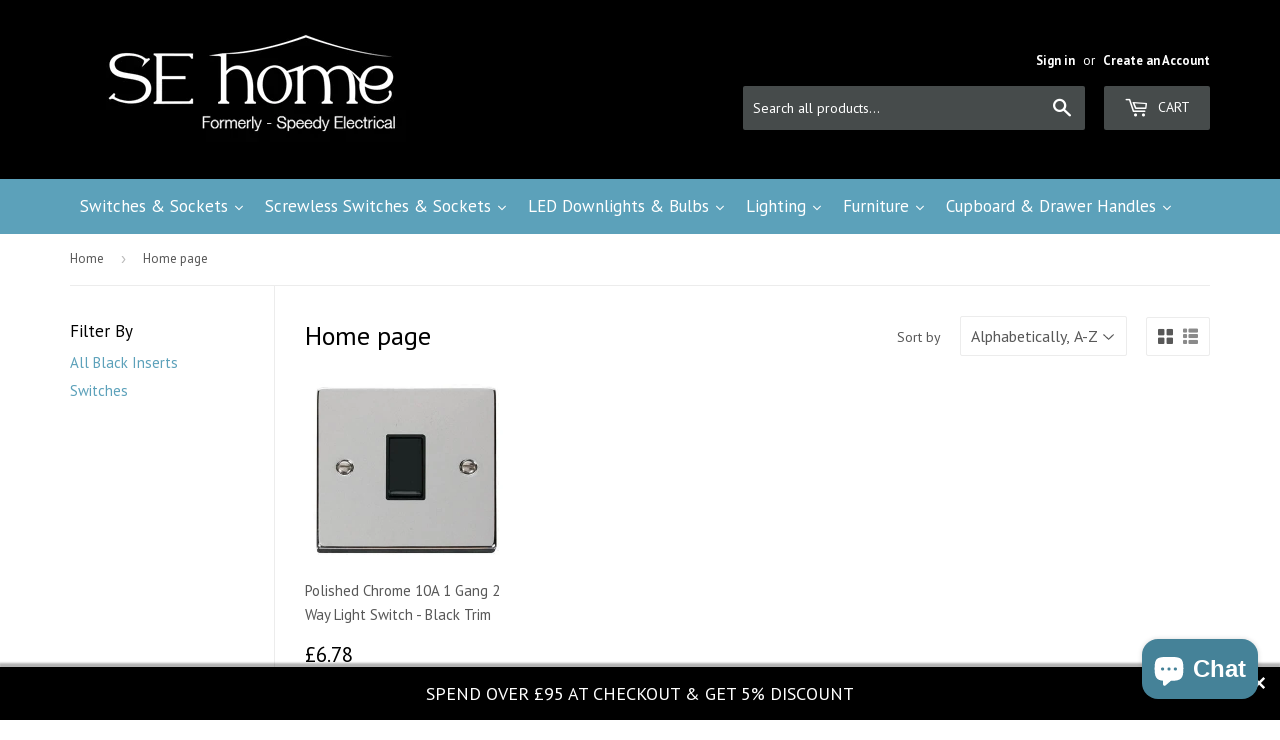

--- FILE ---
content_type: text/html; charset=utf-8
request_url: https://www.sehome.co.uk/collections/frontpage
body_size: 55010
content:
  
<!doctype html>
<!--[if lt IE 7]><html class="no-js lt-ie9 lt-ie8 lt-ie7" lang="en"> <![endif]-->
<!--[if IE 7]><html class="no-js lt-ie9 lt-ie8" lang="en"> <![endif]-->
<!--[if IE 8]><html class="no-js lt-ie9" lang="en"> <![endif]-->
<!--[if IE 9 ]><html class="ie9 no-js"> <![endif]-->
<!--[if (gt IE 9)|!(IE)]><!--> <html class="no-touch no-js"> <!--<![endif]-->
<head>
	<!-- Added by AVADA SEO Suite -->
	

	<!-- /Added by AVADA SEO Suite -->

  
  
<script>
      
    </script>
<meta name="msvalidate.01" content="DA9B65C5BF5AFB44E43CB4FD40817388" />
  <!-- Basic page needs ================================================== -->
  <meta charset="utf-8">
  <meta http-equiv="X-UA-Compatible" content="IE=edge,chrome=1">
  <meta name="google-site-verification" content="_PAowOwg24gv54Ttis77f99LI-nZGEheOI13sCK0jzA" />

  
  <link rel="shortcut icon" href="//www.sehome.co.uk/cdn/shop/t/32/assets/favicon.png?v=87155676516779544621674485879" type="image/png" />
  

  <!-- Title and description ================================================== -->
  <title>
  Home page &ndash; SE Home
  </title>


  

  <!-- Product meta ================================================== -->
  

  <meta property="og:type" content="website">
  <meta property="og:title" content="Home page">
  <meta property="og:url" content="https://www.sehome.co.uk/collections/frontpage">
  
  <meta property="og:image" content="http://www.sehome.co.uk/cdn/shop/t/32/assets/logo.png?v=130473666470267970951730549897">
  <meta property="og:image:secure_url" content="https://www.sehome.co.uk/cdn/shop/t/32/assets/logo.png?v=130473666470267970951730549897">
  


  

  <meta property="og:site_name" content="SE Home">

  


<meta name="twitter:card" content="summary">




  <!-- Helpers ================================================== -->
  <link rel="canonical" href="https://www.sehome.co.uk/collections/frontpage">
  <meta name="viewport" content="width=device-width,initial-scale=1">

  

  <!-- CSS ================================================== -->
  <link href="//www.sehome.co.uk/cdn/shop/t/32/assets/timber.scss.css?v=161634444170209671061761749454" rel="stylesheet" type="text/css" media="all" />
  
  
  
  <link href="//fonts.googleapis.com/css?family=PT+Sans:400,700" rel="stylesheet" type="text/css" media="all" />


  


  



  <!-- Header hook for plugins ================================================== -->

  
  <script>window.performance && window.performance.mark && window.performance.mark('shopify.content_for_header.start');</script><meta name="google-site-verification" content="_PAowOwg24gv54Ttis77f99LI-nZGEheOI13sCK0jzA">
<meta name="facebook-domain-verification" content="dwf30qwrj1rhypxm0818l2c639puxj">
<meta name="facebook-domain-verification" content="duvp2wafq8ujfslwg37o81uwgy71n6">
<meta name="google-site-verification" content="aUEw6lpZEoe7q0zSiXaHCnXDqzBLhv8oV99kp0ZlVes">
<meta id="shopify-digital-wallet" name="shopify-digital-wallet" content="/13047303/digital_wallets/dialog">
<meta name="shopify-checkout-api-token" content="d8a81e6fcc246c4bd04623d56880bc1c">
<meta id="in-context-paypal-metadata" data-shop-id="13047303" data-venmo-supported="false" data-environment="production" data-locale="en_US" data-paypal-v4="true" data-currency="GBP">
<link rel="alternate" type="application/atom+xml" title="Feed" href="/collections/frontpage.atom" />
<link rel="alternate" type="application/json+oembed" href="https://www.sehome.co.uk/collections/frontpage.oembed">
<script async="async" src="/checkouts/internal/preloads.js?locale=en-GB"></script>
<link rel="preconnect" href="https://shop.app" crossorigin="anonymous">
<script async="async" src="https://shop.app/checkouts/internal/preloads.js?locale=en-GB&shop_id=13047303" crossorigin="anonymous"></script>
<script id="apple-pay-shop-capabilities" type="application/json">{"shopId":13047303,"countryCode":"GB","currencyCode":"GBP","merchantCapabilities":["supports3DS"],"merchantId":"gid:\/\/shopify\/Shop\/13047303","merchantName":"SE Home","requiredBillingContactFields":["postalAddress","email","phone"],"requiredShippingContactFields":["postalAddress","email","phone"],"shippingType":"shipping","supportedNetworks":["visa","maestro","masterCard","amex","discover","elo"],"total":{"type":"pending","label":"SE Home","amount":"1.00"},"shopifyPaymentsEnabled":true,"supportsSubscriptions":true}</script>
<script id="shopify-features" type="application/json">{"accessToken":"d8a81e6fcc246c4bd04623d56880bc1c","betas":["rich-media-storefront-analytics"],"domain":"www.sehome.co.uk","predictiveSearch":true,"shopId":13047303,"locale":"en"}</script>
<script>var Shopify = Shopify || {};
Shopify.shop = "speedy-electrical.myshopify.com";
Shopify.locale = "en";
Shopify.currency = {"active":"GBP","rate":"1.0"};
Shopify.country = "GB";
Shopify.theme = {"name":"05 Jan 2021","id":121134514261,"schema_name":null,"schema_version":null,"theme_store_id":null,"role":"main"};
Shopify.theme.handle = "null";
Shopify.theme.style = {"id":null,"handle":null};
Shopify.cdnHost = "www.sehome.co.uk/cdn";
Shopify.routes = Shopify.routes || {};
Shopify.routes.root = "/";</script>
<script type="module">!function(o){(o.Shopify=o.Shopify||{}).modules=!0}(window);</script>
<script>!function(o){function n(){var o=[];function n(){o.push(Array.prototype.slice.apply(arguments))}return n.q=o,n}var t=o.Shopify=o.Shopify||{};t.loadFeatures=n(),t.autoloadFeatures=n()}(window);</script>
<script>
  window.ShopifyPay = window.ShopifyPay || {};
  window.ShopifyPay.apiHost = "shop.app\/pay";
  window.ShopifyPay.redirectState = null;
</script>
<script id="shop-js-analytics" type="application/json">{"pageType":"collection"}</script>
<script defer="defer" async type="module" src="//www.sehome.co.uk/cdn/shopifycloud/shop-js/modules/v2/client.init-shop-cart-sync_DtuiiIyl.en.esm.js"></script>
<script defer="defer" async type="module" src="//www.sehome.co.uk/cdn/shopifycloud/shop-js/modules/v2/chunk.common_CUHEfi5Q.esm.js"></script>
<script type="module">
  await import("//www.sehome.co.uk/cdn/shopifycloud/shop-js/modules/v2/client.init-shop-cart-sync_DtuiiIyl.en.esm.js");
await import("//www.sehome.co.uk/cdn/shopifycloud/shop-js/modules/v2/chunk.common_CUHEfi5Q.esm.js");

  window.Shopify.SignInWithShop?.initShopCartSync?.({"fedCMEnabled":true,"windoidEnabled":true});

</script>
<script>
  window.Shopify = window.Shopify || {};
  if (!window.Shopify.featureAssets) window.Shopify.featureAssets = {};
  window.Shopify.featureAssets['shop-js'] = {"shop-cart-sync":["modules/v2/client.shop-cart-sync_DFoTY42P.en.esm.js","modules/v2/chunk.common_CUHEfi5Q.esm.js"],"init-fed-cm":["modules/v2/client.init-fed-cm_D2UNy1i2.en.esm.js","modules/v2/chunk.common_CUHEfi5Q.esm.js"],"init-shop-email-lookup-coordinator":["modules/v2/client.init-shop-email-lookup-coordinator_BQEe2rDt.en.esm.js","modules/v2/chunk.common_CUHEfi5Q.esm.js"],"shop-cash-offers":["modules/v2/client.shop-cash-offers_3CTtReFF.en.esm.js","modules/v2/chunk.common_CUHEfi5Q.esm.js","modules/v2/chunk.modal_BewljZkx.esm.js"],"shop-button":["modules/v2/client.shop-button_C6oxCjDL.en.esm.js","modules/v2/chunk.common_CUHEfi5Q.esm.js"],"init-windoid":["modules/v2/client.init-windoid_5pix8xhK.en.esm.js","modules/v2/chunk.common_CUHEfi5Q.esm.js"],"avatar":["modules/v2/client.avatar_BTnouDA3.en.esm.js"],"init-shop-cart-sync":["modules/v2/client.init-shop-cart-sync_DtuiiIyl.en.esm.js","modules/v2/chunk.common_CUHEfi5Q.esm.js"],"shop-toast-manager":["modules/v2/client.shop-toast-manager_BYv_8cH1.en.esm.js","modules/v2/chunk.common_CUHEfi5Q.esm.js"],"pay-button":["modules/v2/client.pay-button_FnF9EIkY.en.esm.js","modules/v2/chunk.common_CUHEfi5Q.esm.js"],"shop-login-button":["modules/v2/client.shop-login-button_CH1KUpOf.en.esm.js","modules/v2/chunk.common_CUHEfi5Q.esm.js","modules/v2/chunk.modal_BewljZkx.esm.js"],"init-customer-accounts-sign-up":["modules/v2/client.init-customer-accounts-sign-up_aj7QGgYS.en.esm.js","modules/v2/client.shop-login-button_CH1KUpOf.en.esm.js","modules/v2/chunk.common_CUHEfi5Q.esm.js","modules/v2/chunk.modal_BewljZkx.esm.js"],"init-shop-for-new-customer-accounts":["modules/v2/client.init-shop-for-new-customer-accounts_NbnYRf_7.en.esm.js","modules/v2/client.shop-login-button_CH1KUpOf.en.esm.js","modules/v2/chunk.common_CUHEfi5Q.esm.js","modules/v2/chunk.modal_BewljZkx.esm.js"],"init-customer-accounts":["modules/v2/client.init-customer-accounts_ppedhqCH.en.esm.js","modules/v2/client.shop-login-button_CH1KUpOf.en.esm.js","modules/v2/chunk.common_CUHEfi5Q.esm.js","modules/v2/chunk.modal_BewljZkx.esm.js"],"shop-follow-button":["modules/v2/client.shop-follow-button_CMIBBa6u.en.esm.js","modules/v2/chunk.common_CUHEfi5Q.esm.js","modules/v2/chunk.modal_BewljZkx.esm.js"],"lead-capture":["modules/v2/client.lead-capture_But0hIyf.en.esm.js","modules/v2/chunk.common_CUHEfi5Q.esm.js","modules/v2/chunk.modal_BewljZkx.esm.js"],"checkout-modal":["modules/v2/client.checkout-modal_BBxc70dQ.en.esm.js","modules/v2/chunk.common_CUHEfi5Q.esm.js","modules/v2/chunk.modal_BewljZkx.esm.js"],"shop-login":["modules/v2/client.shop-login_hM3Q17Kl.en.esm.js","modules/v2/chunk.common_CUHEfi5Q.esm.js","modules/v2/chunk.modal_BewljZkx.esm.js"],"payment-terms":["modules/v2/client.payment-terms_CAtGlQYS.en.esm.js","modules/v2/chunk.common_CUHEfi5Q.esm.js","modules/v2/chunk.modal_BewljZkx.esm.js"]};
</script>
<script>(function() {
  var isLoaded = false;
  function asyncLoad() {
    if (isLoaded) return;
    isLoaded = true;
    var urls = ["https:\/\/loox.io\/widget\/NkxFqKMuzI\/loox.1547643512137.js?shop=speedy-electrical.myshopify.com","\/\/full-page-zoom.product-image-zoom.com\/js\/core\/main.min.js?timestamp=1677330553\u0026shop=speedy-electrical.myshopify.com","https:\/\/s3.eu-west-1.amazonaws.com\/production-klarna-il-shopify-osm\/a6c5e37d3b587ca7438f15aa90b429b47085a035\/speedy-electrical.myshopify.com-1708611953179.js?shop=speedy-electrical.myshopify.com","https:\/\/cdn.seguno.com\/storefront.js?v=1.0.0\u0026id=dd1ee777e7064a9d80f16966763c901a\u0026bv=1766999410000\u0026cv=1730737739000\u0026shop=speedy-electrical.myshopify.com"];
    for (var i = 0; i < urls.length; i++) {
      var s = document.createElement('script');
      s.type = 'text/javascript';
      s.async = true;
      s.src = urls[i];
      var x = document.getElementsByTagName('script')[0];
      x.parentNode.insertBefore(s, x);
    }
  };
  if(window.attachEvent) {
    window.attachEvent('onload', asyncLoad);
  } else {
    window.addEventListener('load', asyncLoad, false);
  }
})();</script>
<script id="__st">var __st={"a":13047303,"offset":0,"reqid":"284375b7-3abe-41dc-9761-2a14c1cf48c8-1767238852","pageurl":"www.sehome.co.uk\/collections\/frontpage","u":"d7de0ade6c7b","p":"collection","rtyp":"collection","rid":283823111};</script>
<script>window.ShopifyPaypalV4VisibilityTracking = true;</script>
<script id="captcha-bootstrap">!function(){'use strict';const t='contact',e='account',n='new_comment',o=[[t,t],['blogs',n],['comments',n],[t,'customer']],c=[[e,'customer_login'],[e,'guest_login'],[e,'recover_customer_password'],[e,'create_customer']],r=t=>t.map((([t,e])=>`form[action*='/${t}']:not([data-nocaptcha='true']) input[name='form_type'][value='${e}']`)).join(','),a=t=>()=>t?[...document.querySelectorAll(t)].map((t=>t.form)):[];function s(){const t=[...o],e=r(t);return a(e)}const i='password',u='form_key',d=['recaptcha-v3-token','g-recaptcha-response','h-captcha-response',i],f=()=>{try{return window.sessionStorage}catch{return}},m='__shopify_v',_=t=>t.elements[u];function p(t,e,n=!1){try{const o=window.sessionStorage,c=JSON.parse(o.getItem(e)),{data:r}=function(t){const{data:e,action:n}=t;return t[m]||n?{data:e,action:n}:{data:t,action:n}}(c);for(const[e,n]of Object.entries(r))t.elements[e]&&(t.elements[e].value=n);n&&o.removeItem(e)}catch(o){console.error('form repopulation failed',{error:o})}}const l='form_type',E='cptcha';function T(t){t.dataset[E]=!0}const w=window,h=w.document,L='Shopify',v='ce_forms',y='captcha';let A=!1;((t,e)=>{const n=(g='f06e6c50-85a8-45c8-87d0-21a2b65856fe',I='https://cdn.shopify.com/shopifycloud/storefront-forms-hcaptcha/ce_storefront_forms_captcha_hcaptcha.v1.5.2.iife.js',D={infoText:'Protected by hCaptcha',privacyText:'Privacy',termsText:'Terms'},(t,e,n)=>{const o=w[L][v],c=o.bindForm;if(c)return c(t,g,e,D).then(n);var r;o.q.push([[t,g,e,D],n]),r=I,A||(h.body.append(Object.assign(h.createElement('script'),{id:'captcha-provider',async:!0,src:r})),A=!0)});var g,I,D;w[L]=w[L]||{},w[L][v]=w[L][v]||{},w[L][v].q=[],w[L][y]=w[L][y]||{},w[L][y].protect=function(t,e){n(t,void 0,e),T(t)},Object.freeze(w[L][y]),function(t,e,n,w,h,L){const[v,y,A,g]=function(t,e,n){const i=e?o:[],u=t?c:[],d=[...i,...u],f=r(d),m=r(i),_=r(d.filter((([t,e])=>n.includes(e))));return[a(f),a(m),a(_),s()]}(w,h,L),I=t=>{const e=t.target;return e instanceof HTMLFormElement?e:e&&e.form},D=t=>v().includes(t);t.addEventListener('submit',(t=>{const e=I(t);if(!e)return;const n=D(e)&&!e.dataset.hcaptchaBound&&!e.dataset.recaptchaBound,o=_(e),c=g().includes(e)&&(!o||!o.value);(n||c)&&t.preventDefault(),c&&!n&&(function(t){try{if(!f())return;!function(t){const e=f();if(!e)return;const n=_(t);if(!n)return;const o=n.value;o&&e.removeItem(o)}(t);const e=Array.from(Array(32),(()=>Math.random().toString(36)[2])).join('');!function(t,e){_(t)||t.append(Object.assign(document.createElement('input'),{type:'hidden',name:u})),t.elements[u].value=e}(t,e),function(t,e){const n=f();if(!n)return;const o=[...t.querySelectorAll(`input[type='${i}']`)].map((({name:t})=>t)),c=[...d,...o],r={};for(const[a,s]of new FormData(t).entries())c.includes(a)||(r[a]=s);n.setItem(e,JSON.stringify({[m]:1,action:t.action,data:r}))}(t,e)}catch(e){console.error('failed to persist form',e)}}(e),e.submit())}));const S=(t,e)=>{t&&!t.dataset[E]&&(n(t,e.some((e=>e===t))),T(t))};for(const o of['focusin','change'])t.addEventListener(o,(t=>{const e=I(t);D(e)&&S(e,y())}));const B=e.get('form_key'),M=e.get(l),P=B&&M;t.addEventListener('DOMContentLoaded',(()=>{const t=y();if(P)for(const e of t)e.elements[l].value===M&&p(e,B);[...new Set([...A(),...v().filter((t=>'true'===t.dataset.shopifyCaptcha))])].forEach((e=>S(e,t)))}))}(h,new URLSearchParams(w.location.search),n,t,e,['guest_login'])})(!0,!0)}();</script>
<script integrity="sha256-4kQ18oKyAcykRKYeNunJcIwy7WH5gtpwJnB7kiuLZ1E=" data-source-attribution="shopify.loadfeatures" defer="defer" src="//www.sehome.co.uk/cdn/shopifycloud/storefront/assets/storefront/load_feature-a0a9edcb.js" crossorigin="anonymous"></script>
<script crossorigin="anonymous" defer="defer" src="//www.sehome.co.uk/cdn/shopifycloud/storefront/assets/shopify_pay/storefront-65b4c6d7.js?v=20250812"></script>
<script data-source-attribution="shopify.dynamic_checkout.dynamic.init">var Shopify=Shopify||{};Shopify.PaymentButton=Shopify.PaymentButton||{isStorefrontPortableWallets:!0,init:function(){window.Shopify.PaymentButton.init=function(){};var t=document.createElement("script");t.src="https://www.sehome.co.uk/cdn/shopifycloud/portable-wallets/latest/portable-wallets.en.js",t.type="module",document.head.appendChild(t)}};
</script>
<script data-source-attribution="shopify.dynamic_checkout.buyer_consent">
  function portableWalletsHideBuyerConsent(e){var t=document.getElementById("shopify-buyer-consent"),n=document.getElementById("shopify-subscription-policy-button");t&&n&&(t.classList.add("hidden"),t.setAttribute("aria-hidden","true"),n.removeEventListener("click",e))}function portableWalletsShowBuyerConsent(e){var t=document.getElementById("shopify-buyer-consent"),n=document.getElementById("shopify-subscription-policy-button");t&&n&&(t.classList.remove("hidden"),t.removeAttribute("aria-hidden"),n.addEventListener("click",e))}window.Shopify?.PaymentButton&&(window.Shopify.PaymentButton.hideBuyerConsent=portableWalletsHideBuyerConsent,window.Shopify.PaymentButton.showBuyerConsent=portableWalletsShowBuyerConsent);
</script>
<script data-source-attribution="shopify.dynamic_checkout.cart.bootstrap">document.addEventListener("DOMContentLoaded",(function(){function t(){return document.querySelector("shopify-accelerated-checkout-cart, shopify-accelerated-checkout")}if(t())Shopify.PaymentButton.init();else{new MutationObserver((function(e,n){t()&&(Shopify.PaymentButton.init(),n.disconnect())})).observe(document.body,{childList:!0,subtree:!0})}}));
</script>
<script id='scb4127' type='text/javascript' async='' src='https://www.sehome.co.uk/cdn/shopifycloud/privacy-banner/storefront-banner.js'></script><link id="shopify-accelerated-checkout-styles" rel="stylesheet" media="screen" href="https://www.sehome.co.uk/cdn/shopifycloud/portable-wallets/latest/accelerated-checkout-backwards-compat.css" crossorigin="anonymous">
<style id="shopify-accelerated-checkout-cart">
        #shopify-buyer-consent {
  margin-top: 1em;
  display: inline-block;
  width: 100%;
}

#shopify-buyer-consent.hidden {
  display: none;
}

#shopify-subscription-policy-button {
  background: none;
  border: none;
  padding: 0;
  text-decoration: underline;
  font-size: inherit;
  cursor: pointer;
}

#shopify-subscription-policy-button::before {
  box-shadow: none;
}

      </style>

<script>window.performance && window.performance.mark && window.performance.mark('shopify.content_for_header.end');</script>

  

<!--[if lt IE 9]>
<script src="//cdnjs.cloudflare.com/ajax/libs/html5shiv/3.7.2/html5shiv.min.js" type="text/javascript"></script>
<script src="//www.sehome.co.uk/cdn/shop/t/32/assets/respond.min.js?v=52248677837542619231640020211" type="text/javascript"></script>
<link href="//www.sehome.co.uk/cdn/shop/t/32/assets/respond-proxy.html" id="respond-proxy" rel="respond-proxy" />
<link href="//www.sehome.co.uk/search?q=cb814282eb2979ac52e632c22453eed0" id="respond-redirect" rel="respond-redirect" />
<script src="//www.sehome.co.uk/search?q=cb814282eb2979ac52e632c22453eed0" type="text/javascript"></script>
<![endif]-->
<!--[if (lte IE 9) ]><script src="//www.sehome.co.uk/cdn/shop/t/32/assets/match-media.min.js?v=159635276924582161481640020161" type="text/javascript"></script><![endif]-->





  
  
  

  <script src="//ajax.googleapis.com/ajax/libs/jquery/1.11.0/jquery.min.js" type="text/javascript"></script>
  <script src="//www.sehome.co.uk/cdn/shop/t/32/assets/modernizr.min.js?v=26620055551102246001640020163" type="text/javascript"></script>

  





  <link href="//www.sehome.co.uk/cdn/shop/t/32/assets/scm-product-label.css?v=12074897745735074611673879985" rel="stylesheet" type="text/css" media="all" />



<script>
if ((typeof SECOMAPP) == 'undefined') {
    var SECOMAPP = {};
}
if ((typeof SECOMAPP.pl) == 'undefined') {
    SECOMAPP.pl = {};
}





SECOMAPP.page = 'collection';
</script>


    
         <script src="//www.sehome.co.uk/cdn/shop/t/32/assets/scm-product-label.js?v=138684204699692076871673879984" type="text/javascript"></script>
    


                  <script src="//www.sehome.co.uk/cdn/shop/t/32/assets/bss-file-configdata.js?v=148089471651796208161673881594" type="text/javascript"></script><script>
              if (typeof BSS_PL == 'undefined') {
                  var BSS_PL = {};
              }
              
              var bssPlApiServer = "https://product-labels-pro.bsscommerce.com";
              BSS_PL.customerTags = 'null';
              BSS_PL.configData = configDatas;
              BSS_PL.storeId = 31485;
              BSS_PL.currentPlan = "false";
              BSS_PL.storeIdCustomOld = "10678";
              BSS_PL.storeIdOldWIthPriority = "12200";
              BSS_PL.apiServerProduction = "https://product-labels-pro.bsscommerce.com";
              
              BSS_PL.integration = {"laiReview":{"status":0,"config":[]}}
              </script>
          <style>
.homepage-slideshow .slick-slide .bss_pl_img {
    visibility: hidden !important;
}
</style><script>function fixBugForStores($, BSS_PL, parent, page, htmlLabel) { return false;}</script>
                    
	<script>var loox_global_hash = '1764177425344';</script><script>var loox_floating_widget = {"active":true,"rtl":false,"position":"right","button_text":"Customer Reviews","button_bg_color":"ecc373","button_text_color":"FFFFFF","display_on_home_page":true,"display_on_product_page":true,"display_on_cart_page":false,"display_on_other_pages":true,"hide_on_mobile":false,"orientation":"default"};
</script><style>.loox-reviews-default { max-width: 1200px; margin: 0 auto; }.loox-rating .loox-icon { color:#5ca1ba; }
:root { --lxs-rating-icon-color: #5ca1ba; }</style>


<!-- BEGIN app block: shopify://apps/simprosys-google-shopping-feed/blocks/core_settings_block/1f0b859e-9fa6-4007-97e8-4513aff5ff3b --><!-- BEGIN: GSF App Core Tags & Scripts by Simprosys Google Shopping Feed -->









<!-- END: GSF App Core Tags & Scripts by Simprosys Google Shopping Feed -->
<!-- END app block --><!-- BEGIN app block: shopify://apps/pagefly-page-builder/blocks/app-embed/83e179f7-59a0-4589-8c66-c0dddf959200 -->

<!-- BEGIN app snippet: pagefly-cro-ab-testing-main -->







<script>
  ;(function () {
    const url = new URL(window.location)
    const viewParam = url.searchParams.get('view')
    if (viewParam && viewParam.includes('variant-pf-')) {
      url.searchParams.set('pf_v', viewParam)
      url.searchParams.delete('view')
      window.history.replaceState({}, '', url)
    }
  })()
</script>



<script type='module'>
  
  window.PAGEFLY_CRO = window.PAGEFLY_CRO || {}

  window.PAGEFLY_CRO['data_debug'] = {
    original_template_suffix: "all_collections",
    allow_ab_test: false,
    ab_test_start_time: 0,
    ab_test_end_time: 0,
    today_date_time: 1767238852000,
  }
  window.PAGEFLY_CRO['GA4'] = { enabled: false}
</script>

<!-- END app snippet -->








  <script src='https://cdn.shopify.com/extensions/019b6965-ed06-7f85-833a-9283c5c4e872/pagefly-page-builder-212/assets/pagefly-helper.js' defer='defer'></script>

  <script src='https://cdn.shopify.com/extensions/019b6965-ed06-7f85-833a-9283c5c4e872/pagefly-page-builder-212/assets/pagefly-general-helper.js' defer='defer'></script>

  <script src='https://cdn.shopify.com/extensions/019b6965-ed06-7f85-833a-9283c5c4e872/pagefly-page-builder-212/assets/pagefly-snap-slider.js' defer='defer'></script>

  <script src='https://cdn.shopify.com/extensions/019b6965-ed06-7f85-833a-9283c5c4e872/pagefly-page-builder-212/assets/pagefly-slideshow-v3.js' defer='defer'></script>

  <script src='https://cdn.shopify.com/extensions/019b6965-ed06-7f85-833a-9283c5c4e872/pagefly-page-builder-212/assets/pagefly-slideshow-v4.js' defer='defer'></script>

  <script src='https://cdn.shopify.com/extensions/019b6965-ed06-7f85-833a-9283c5c4e872/pagefly-page-builder-212/assets/pagefly-glider.js' defer='defer'></script>

  <script src='https://cdn.shopify.com/extensions/019b6965-ed06-7f85-833a-9283c5c4e872/pagefly-page-builder-212/assets/pagefly-slideshow-v1-v2.js' defer='defer'></script>

  <script src='https://cdn.shopify.com/extensions/019b6965-ed06-7f85-833a-9283c5c4e872/pagefly-page-builder-212/assets/pagefly-product-media.js' defer='defer'></script>

  <script src='https://cdn.shopify.com/extensions/019b6965-ed06-7f85-833a-9283c5c4e872/pagefly-page-builder-212/assets/pagefly-product.js' defer='defer'></script>


<script id='pagefly-helper-data' type='application/json'>
  {
    "page_optimization": {
      "assets_prefetching": false
    },
    "elements_asset_mapper": {
      "Accordion": "https://cdn.shopify.com/extensions/019b6965-ed06-7f85-833a-9283c5c4e872/pagefly-page-builder-212/assets/pagefly-accordion.js",
      "Accordion3": "https://cdn.shopify.com/extensions/019b6965-ed06-7f85-833a-9283c5c4e872/pagefly-page-builder-212/assets/pagefly-accordion3.js",
      "CountDown": "https://cdn.shopify.com/extensions/019b6965-ed06-7f85-833a-9283c5c4e872/pagefly-page-builder-212/assets/pagefly-countdown.js",
      "GMap1": "https://cdn.shopify.com/extensions/019b6965-ed06-7f85-833a-9283c5c4e872/pagefly-page-builder-212/assets/pagefly-gmap.js",
      "GMap2": "https://cdn.shopify.com/extensions/019b6965-ed06-7f85-833a-9283c5c4e872/pagefly-page-builder-212/assets/pagefly-gmap.js",
      "GMapBasicV2": "https://cdn.shopify.com/extensions/019b6965-ed06-7f85-833a-9283c5c4e872/pagefly-page-builder-212/assets/pagefly-gmap.js",
      "GMapAdvancedV2": "https://cdn.shopify.com/extensions/019b6965-ed06-7f85-833a-9283c5c4e872/pagefly-page-builder-212/assets/pagefly-gmap.js",
      "HTML.Video": "https://cdn.shopify.com/extensions/019b6965-ed06-7f85-833a-9283c5c4e872/pagefly-page-builder-212/assets/pagefly-htmlvideo.js",
      "HTML.Video2": "https://cdn.shopify.com/extensions/019b6965-ed06-7f85-833a-9283c5c4e872/pagefly-page-builder-212/assets/pagefly-htmlvideo2.js",
      "HTML.Video3": "https://cdn.shopify.com/extensions/019b6965-ed06-7f85-833a-9283c5c4e872/pagefly-page-builder-212/assets/pagefly-htmlvideo2.js",
      "BackgroundVideo": "https://cdn.shopify.com/extensions/019b6965-ed06-7f85-833a-9283c5c4e872/pagefly-page-builder-212/assets/pagefly-htmlvideo2.js",
      "Instagram": "https://cdn.shopify.com/extensions/019b6965-ed06-7f85-833a-9283c5c4e872/pagefly-page-builder-212/assets/pagefly-instagram.js",
      "Instagram2": "https://cdn.shopify.com/extensions/019b6965-ed06-7f85-833a-9283c5c4e872/pagefly-page-builder-212/assets/pagefly-instagram.js",
      "Insta3": "https://cdn.shopify.com/extensions/019b6965-ed06-7f85-833a-9283c5c4e872/pagefly-page-builder-212/assets/pagefly-instagram3.js",
      "Tabs": "https://cdn.shopify.com/extensions/019b6965-ed06-7f85-833a-9283c5c4e872/pagefly-page-builder-212/assets/pagefly-tab.js",
      "Tabs3": "https://cdn.shopify.com/extensions/019b6965-ed06-7f85-833a-9283c5c4e872/pagefly-page-builder-212/assets/pagefly-tab3.js",
      "ProductBox": "https://cdn.shopify.com/extensions/019b6965-ed06-7f85-833a-9283c5c4e872/pagefly-page-builder-212/assets/pagefly-cart.js",
      "FBPageBox2": "https://cdn.shopify.com/extensions/019b6965-ed06-7f85-833a-9283c5c4e872/pagefly-page-builder-212/assets/pagefly-facebook.js",
      "FBLikeButton2": "https://cdn.shopify.com/extensions/019b6965-ed06-7f85-833a-9283c5c4e872/pagefly-page-builder-212/assets/pagefly-facebook.js",
      "TwitterFeed2": "https://cdn.shopify.com/extensions/019b6965-ed06-7f85-833a-9283c5c4e872/pagefly-page-builder-212/assets/pagefly-twitter.js",
      "Paragraph4": "https://cdn.shopify.com/extensions/019b6965-ed06-7f85-833a-9283c5c4e872/pagefly-page-builder-212/assets/pagefly-paragraph4.js",

      "AliReviews": "https://cdn.shopify.com/extensions/019b6965-ed06-7f85-833a-9283c5c4e872/pagefly-page-builder-212/assets/pagefly-3rd-elements.js",
      "BackInStock": "https://cdn.shopify.com/extensions/019b6965-ed06-7f85-833a-9283c5c4e872/pagefly-page-builder-212/assets/pagefly-3rd-elements.js",
      "GloboBackInStock": "https://cdn.shopify.com/extensions/019b6965-ed06-7f85-833a-9283c5c4e872/pagefly-page-builder-212/assets/pagefly-3rd-elements.js",
      "GrowaveWishlist": "https://cdn.shopify.com/extensions/019b6965-ed06-7f85-833a-9283c5c4e872/pagefly-page-builder-212/assets/pagefly-3rd-elements.js",
      "InfiniteOptionsShopPad": "https://cdn.shopify.com/extensions/019b6965-ed06-7f85-833a-9283c5c4e872/pagefly-page-builder-212/assets/pagefly-3rd-elements.js",
      "InkybayProductPersonalizer": "https://cdn.shopify.com/extensions/019b6965-ed06-7f85-833a-9283c5c4e872/pagefly-page-builder-212/assets/pagefly-3rd-elements.js",
      "LimeSpot": "https://cdn.shopify.com/extensions/019b6965-ed06-7f85-833a-9283c5c4e872/pagefly-page-builder-212/assets/pagefly-3rd-elements.js",
      "Loox": "https://cdn.shopify.com/extensions/019b6965-ed06-7f85-833a-9283c5c4e872/pagefly-page-builder-212/assets/pagefly-3rd-elements.js",
      "Opinew": "https://cdn.shopify.com/extensions/019b6965-ed06-7f85-833a-9283c5c4e872/pagefly-page-builder-212/assets/pagefly-3rd-elements.js",
      "Powr": "https://cdn.shopify.com/extensions/019b6965-ed06-7f85-833a-9283c5c4e872/pagefly-page-builder-212/assets/pagefly-3rd-elements.js",
      "ProductReviews": "https://cdn.shopify.com/extensions/019b6965-ed06-7f85-833a-9283c5c4e872/pagefly-page-builder-212/assets/pagefly-3rd-elements.js",
      "PushOwl": "https://cdn.shopify.com/extensions/019b6965-ed06-7f85-833a-9283c5c4e872/pagefly-page-builder-212/assets/pagefly-3rd-elements.js",
      "ReCharge": "https://cdn.shopify.com/extensions/019b6965-ed06-7f85-833a-9283c5c4e872/pagefly-page-builder-212/assets/pagefly-3rd-elements.js",
      "Rivyo": "https://cdn.shopify.com/extensions/019b6965-ed06-7f85-833a-9283c5c4e872/pagefly-page-builder-212/assets/pagefly-3rd-elements.js",
      "TrackingMore": "https://cdn.shopify.com/extensions/019b6965-ed06-7f85-833a-9283c5c4e872/pagefly-page-builder-212/assets/pagefly-3rd-elements.js",
      "Vitals": "https://cdn.shopify.com/extensions/019b6965-ed06-7f85-833a-9283c5c4e872/pagefly-page-builder-212/assets/pagefly-3rd-elements.js",
      "Wiser": "https://cdn.shopify.com/extensions/019b6965-ed06-7f85-833a-9283c5c4e872/pagefly-page-builder-212/assets/pagefly-3rd-elements.js"
    },
    "custom_elements_mapper": {
      "pf-click-action-element": "https://cdn.shopify.com/extensions/019b6965-ed06-7f85-833a-9283c5c4e872/pagefly-page-builder-212/assets/pagefly-click-action-element.js",
      "pf-dialog-element": "https://cdn.shopify.com/extensions/019b6965-ed06-7f85-833a-9283c5c4e872/pagefly-page-builder-212/assets/pagefly-dialog-element.js"
    }
  }
</script>


<!-- END app block --><script src="https://cdn.shopify.com/extensions/7bc9bb47-adfa-4267-963e-cadee5096caf/inbox-1252/assets/inbox-chat-loader.js" type="text/javascript" defer="defer"></script>
<link href="https://monorail-edge.shopifysvc.com" rel="dns-prefetch">
<script>(function(){if ("sendBeacon" in navigator && "performance" in window) {try {var session_token_from_headers = performance.getEntriesByType('navigation')[0].serverTiming.find(x => x.name == '_s').description;} catch {var session_token_from_headers = undefined;}var session_cookie_matches = document.cookie.match(/_shopify_s=([^;]*)/);var session_token_from_cookie = session_cookie_matches && session_cookie_matches.length === 2 ? session_cookie_matches[1] : "";var session_token = session_token_from_headers || session_token_from_cookie || "";function handle_abandonment_event(e) {var entries = performance.getEntries().filter(function(entry) {return /monorail-edge.shopifysvc.com/.test(entry.name);});if (!window.abandonment_tracked && entries.length === 0) {window.abandonment_tracked = true;var currentMs = Date.now();var navigation_start = performance.timing.navigationStart;var payload = {shop_id: 13047303,url: window.location.href,navigation_start,duration: currentMs - navigation_start,session_token,page_type: "collection"};window.navigator.sendBeacon("https://monorail-edge.shopifysvc.com/v1/produce", JSON.stringify({schema_id: "online_store_buyer_site_abandonment/1.1",payload: payload,metadata: {event_created_at_ms: currentMs,event_sent_at_ms: currentMs}}));}}window.addEventListener('pagehide', handle_abandonment_event);}}());</script>
<script id="web-pixels-manager-setup">(function e(e,d,r,n,o){if(void 0===o&&(o={}),!Boolean(null===(a=null===(i=window.Shopify)||void 0===i?void 0:i.analytics)||void 0===a?void 0:a.replayQueue)){var i,a;window.Shopify=window.Shopify||{};var t=window.Shopify;t.analytics=t.analytics||{};var s=t.analytics;s.replayQueue=[],s.publish=function(e,d,r){return s.replayQueue.push([e,d,r]),!0};try{self.performance.mark("wpm:start")}catch(e){}var l=function(){var e={modern:/Edge?\/(1{2}[4-9]|1[2-9]\d|[2-9]\d{2}|\d{4,})\.\d+(\.\d+|)|Firefox\/(1{2}[4-9]|1[2-9]\d|[2-9]\d{2}|\d{4,})\.\d+(\.\d+|)|Chrom(ium|e)\/(9{2}|\d{3,})\.\d+(\.\d+|)|(Maci|X1{2}).+ Version\/(15\.\d+|(1[6-9]|[2-9]\d|\d{3,})\.\d+)([,.]\d+|)( \(\w+\)|)( Mobile\/\w+|) Safari\/|Chrome.+OPR\/(9{2}|\d{3,})\.\d+\.\d+|(CPU[ +]OS|iPhone[ +]OS|CPU[ +]iPhone|CPU IPhone OS|CPU iPad OS)[ +]+(15[._]\d+|(1[6-9]|[2-9]\d|\d{3,})[._]\d+)([._]\d+|)|Android:?[ /-](13[3-9]|1[4-9]\d|[2-9]\d{2}|\d{4,})(\.\d+|)(\.\d+|)|Android.+Firefox\/(13[5-9]|1[4-9]\d|[2-9]\d{2}|\d{4,})\.\d+(\.\d+|)|Android.+Chrom(ium|e)\/(13[3-9]|1[4-9]\d|[2-9]\d{2}|\d{4,})\.\d+(\.\d+|)|SamsungBrowser\/([2-9]\d|\d{3,})\.\d+/,legacy:/Edge?\/(1[6-9]|[2-9]\d|\d{3,})\.\d+(\.\d+|)|Firefox\/(5[4-9]|[6-9]\d|\d{3,})\.\d+(\.\d+|)|Chrom(ium|e)\/(5[1-9]|[6-9]\d|\d{3,})\.\d+(\.\d+|)([\d.]+$|.*Safari\/(?![\d.]+ Edge\/[\d.]+$))|(Maci|X1{2}).+ Version\/(10\.\d+|(1[1-9]|[2-9]\d|\d{3,})\.\d+)([,.]\d+|)( \(\w+\)|)( Mobile\/\w+|) Safari\/|Chrome.+OPR\/(3[89]|[4-9]\d|\d{3,})\.\d+\.\d+|(CPU[ +]OS|iPhone[ +]OS|CPU[ +]iPhone|CPU IPhone OS|CPU iPad OS)[ +]+(10[._]\d+|(1[1-9]|[2-9]\d|\d{3,})[._]\d+)([._]\d+|)|Android:?[ /-](13[3-9]|1[4-9]\d|[2-9]\d{2}|\d{4,})(\.\d+|)(\.\d+|)|Mobile Safari.+OPR\/([89]\d|\d{3,})\.\d+\.\d+|Android.+Firefox\/(13[5-9]|1[4-9]\d|[2-9]\d{2}|\d{4,})\.\d+(\.\d+|)|Android.+Chrom(ium|e)\/(13[3-9]|1[4-9]\d|[2-9]\d{2}|\d{4,})\.\d+(\.\d+|)|Android.+(UC? ?Browser|UCWEB|U3)[ /]?(15\.([5-9]|\d{2,})|(1[6-9]|[2-9]\d|\d{3,})\.\d+)\.\d+|SamsungBrowser\/(5\.\d+|([6-9]|\d{2,})\.\d+)|Android.+MQ{2}Browser\/(14(\.(9|\d{2,})|)|(1[5-9]|[2-9]\d|\d{3,})(\.\d+|))(\.\d+|)|K[Aa][Ii]OS\/(3\.\d+|([4-9]|\d{2,})\.\d+)(\.\d+|)/},d=e.modern,r=e.legacy,n=navigator.userAgent;return n.match(d)?"modern":n.match(r)?"legacy":"unknown"}(),u="modern"===l?"modern":"legacy",c=(null!=n?n:{modern:"",legacy:""})[u],f=function(e){return[e.baseUrl,"/wpm","/b",e.hashVersion,"modern"===e.buildTarget?"m":"l",".js"].join("")}({baseUrl:d,hashVersion:r,buildTarget:u}),m=function(e){var d=e.version,r=e.bundleTarget,n=e.surface,o=e.pageUrl,i=e.monorailEndpoint;return{emit:function(e){var a=e.status,t=e.errorMsg,s=(new Date).getTime(),l=JSON.stringify({metadata:{event_sent_at_ms:s},events:[{schema_id:"web_pixels_manager_load/3.1",payload:{version:d,bundle_target:r,page_url:o,status:a,surface:n,error_msg:t},metadata:{event_created_at_ms:s}}]});if(!i)return console&&console.warn&&console.warn("[Web Pixels Manager] No Monorail endpoint provided, skipping logging."),!1;try{return self.navigator.sendBeacon.bind(self.navigator)(i,l)}catch(e){}var u=new XMLHttpRequest;try{return u.open("POST",i,!0),u.setRequestHeader("Content-Type","text/plain"),u.send(l),!0}catch(e){return console&&console.warn&&console.warn("[Web Pixels Manager] Got an unhandled error while logging to Monorail."),!1}}}}({version:r,bundleTarget:l,surface:e.surface,pageUrl:self.location.href,monorailEndpoint:e.monorailEndpoint});try{o.browserTarget=l,function(e){var d=e.src,r=e.async,n=void 0===r||r,o=e.onload,i=e.onerror,a=e.sri,t=e.scriptDataAttributes,s=void 0===t?{}:t,l=document.createElement("script"),u=document.querySelector("head"),c=document.querySelector("body");if(l.async=n,l.src=d,a&&(l.integrity=a,l.crossOrigin="anonymous"),s)for(var f in s)if(Object.prototype.hasOwnProperty.call(s,f))try{l.dataset[f]=s[f]}catch(e){}if(o&&l.addEventListener("load",o),i&&l.addEventListener("error",i),u)u.appendChild(l);else{if(!c)throw new Error("Did not find a head or body element to append the script");c.appendChild(l)}}({src:f,async:!0,onload:function(){if(!function(){var e,d;return Boolean(null===(d=null===(e=window.Shopify)||void 0===e?void 0:e.analytics)||void 0===d?void 0:d.initialized)}()){var d=window.webPixelsManager.init(e)||void 0;if(d){var r=window.Shopify.analytics;r.replayQueue.forEach((function(e){var r=e[0],n=e[1],o=e[2];d.publishCustomEvent(r,n,o)})),r.replayQueue=[],r.publish=d.publishCustomEvent,r.visitor=d.visitor,r.initialized=!0}}},onerror:function(){return m.emit({status:"failed",errorMsg:"".concat(f," has failed to load")})},sri:function(e){var d=/^sha384-[A-Za-z0-9+/=]+$/;return"string"==typeof e&&d.test(e)}(c)?c:"",scriptDataAttributes:o}),m.emit({status:"loading"})}catch(e){m.emit({status:"failed",errorMsg:(null==e?void 0:e.message)||"Unknown error"})}}})({shopId: 13047303,storefrontBaseUrl: "https://www.sehome.co.uk",extensionsBaseUrl: "https://extensions.shopifycdn.com/cdn/shopifycloud/web-pixels-manager",monorailEndpoint: "https://monorail-edge.shopifysvc.com/unstable/produce_batch",surface: "storefront-renderer",enabledBetaFlags: ["2dca8a86","a0d5f9d2"],webPixelsConfigList: [{"id":"2169995645","configuration":"{\"focusDuration\":\"3\"}","eventPayloadVersion":"v1","runtimeContext":"STRICT","scriptVersion":"5267644d2647fc677b620ee257b1625c","type":"APP","apiClientId":1743893,"privacyPurposes":["ANALYTICS","SALE_OF_DATA"],"dataSharingAdjustments":{"protectedCustomerApprovalScopes":["read_customer_personal_data"]}},{"id":"1984364925","configuration":"{\"account_ID\":\"27263\",\"google_analytics_tracking_tag\":\"1\",\"measurement_id\":\"2\",\"api_secret\":\"3\",\"shop_settings\":\"{\\\"custom_pixel_script\\\":\\\"https:\\\\\\\/\\\\\\\/storage.googleapis.com\\\\\\\/gsf-scripts\\\\\\\/custom-pixels\\\\\\\/speedy-electrical.js\\\"}\"}","eventPayloadVersion":"v1","runtimeContext":"LAX","scriptVersion":"c6b888297782ed4a1cba19cda43d6625","type":"APP","apiClientId":1558137,"privacyPurposes":[],"dataSharingAdjustments":{"protectedCustomerApprovalScopes":["read_customer_address","read_customer_email","read_customer_name","read_customer_personal_data","read_customer_phone"]}},{"id":"930840957","configuration":"{\"config\":\"{\\\"pixel_id\\\":\\\"AW-1062859711\\\",\\\"target_country\\\":\\\"GB\\\",\\\"gtag_events\\\":[{\\\"type\\\":\\\"search\\\",\\\"action_label\\\":\\\"AW-1062859711\\\/TsJACOSy7osBEL_n5_oD\\\"},{\\\"type\\\":\\\"begin_checkout\\\",\\\"action_label\\\":\\\"AW-1062859711\\\/3Pl9COGy7osBEL_n5_oD\\\"},{\\\"type\\\":\\\"view_item\\\",\\\"action_label\\\":[\\\"AW-1062859711\\\/PANXCNuy7osBEL_n5_oD\\\",\\\"MC-18KJJFGWW1\\\"]},{\\\"type\\\":\\\"purchase\\\",\\\"action_label\\\":[\\\"AW-1062859711\\\/trreCNiy7osBEL_n5_oD\\\",\\\"MC-18KJJFGWW1\\\"]},{\\\"type\\\":\\\"page_view\\\",\\\"action_label\\\":[\\\"AW-1062859711\\\/nh87CNWy7osBEL_n5_oD\\\",\\\"MC-18KJJFGWW1\\\"]},{\\\"type\\\":\\\"add_payment_info\\\",\\\"action_label\\\":\\\"AW-1062859711\\\/7g62COey7osBEL_n5_oD\\\"},{\\\"type\\\":\\\"add_to_cart\\\",\\\"action_label\\\":\\\"AW-1062859711\\\/lxuVCN6y7osBEL_n5_oD\\\"}],\\\"enable_monitoring_mode\\\":false}\"}","eventPayloadVersion":"v1","runtimeContext":"OPEN","scriptVersion":"b2a88bafab3e21179ed38636efcd8a93","type":"APP","apiClientId":1780363,"privacyPurposes":[],"dataSharingAdjustments":{"protectedCustomerApprovalScopes":["read_customer_address","read_customer_email","read_customer_name","read_customer_personal_data","read_customer_phone"]}},{"id":"205193493","configuration":"{\"pixel_id\":\"244926307483973\",\"pixel_type\":\"facebook_pixel\",\"metaapp_system_user_token\":\"-\"}","eventPayloadVersion":"v1","runtimeContext":"OPEN","scriptVersion":"ca16bc87fe92b6042fbaa3acc2fbdaa6","type":"APP","apiClientId":2329312,"privacyPurposes":["ANALYTICS","MARKETING","SALE_OF_DATA"],"dataSharingAdjustments":{"protectedCustomerApprovalScopes":["read_customer_address","read_customer_email","read_customer_name","read_customer_personal_data","read_customer_phone"]}},{"id":"143163669","configuration":"{\"tagID\":\"2613635074878\"}","eventPayloadVersion":"v1","runtimeContext":"STRICT","scriptVersion":"18031546ee651571ed29edbe71a3550b","type":"APP","apiClientId":3009811,"privacyPurposes":["ANALYTICS","MARKETING","SALE_OF_DATA"],"dataSharingAdjustments":{"protectedCustomerApprovalScopes":["read_customer_address","read_customer_email","read_customer_name","read_customer_personal_data","read_customer_phone"]}},{"id":"213877117","eventPayloadVersion":"1","runtimeContext":"LAX","scriptVersion":"1","type":"CUSTOM","privacyPurposes":["SALE_OF_DATA"],"name":"Customer Privacy"},{"id":"shopify-app-pixel","configuration":"{}","eventPayloadVersion":"v1","runtimeContext":"STRICT","scriptVersion":"0450","apiClientId":"shopify-pixel","type":"APP","privacyPurposes":["ANALYTICS","MARKETING"]},{"id":"shopify-custom-pixel","eventPayloadVersion":"v1","runtimeContext":"LAX","scriptVersion":"0450","apiClientId":"shopify-pixel","type":"CUSTOM","privacyPurposes":["ANALYTICS","MARKETING"]}],isMerchantRequest: false,initData: {"shop":{"name":"SE Home","paymentSettings":{"currencyCode":"GBP"},"myshopifyDomain":"speedy-electrical.myshopify.com","countryCode":"GB","storefrontUrl":"https:\/\/www.sehome.co.uk"},"customer":null,"cart":null,"checkout":null,"productVariants":[],"purchasingCompany":null},},"https://www.sehome.co.uk/cdn","da62cc92w68dfea28pcf9825a4m392e00d0",{"modern":"","legacy":""},{"shopId":"13047303","storefrontBaseUrl":"https:\/\/www.sehome.co.uk","extensionBaseUrl":"https:\/\/extensions.shopifycdn.com\/cdn\/shopifycloud\/web-pixels-manager","surface":"storefront-renderer","enabledBetaFlags":"[\"2dca8a86\", \"a0d5f9d2\"]","isMerchantRequest":"false","hashVersion":"da62cc92w68dfea28pcf9825a4m392e00d0","publish":"custom","events":"[[\"page_viewed\",{}],[\"collection_viewed\",{\"collection\":{\"id\":\"283823111\",\"title\":\"Home page\",\"productVariants\":[{\"price\":{\"amount\":6.78,\"currencyCode\":\"GBP\"},\"product\":{\"title\":\"Polished Chrome 10A 1 Gang 2 Way Light Switch - Black Trim\",\"vendor\":\"Click\",\"id\":\"6705032455\",\"untranslatedTitle\":\"Polished Chrome 10A 1 Gang 2 Way Light Switch - Black Trim\",\"url\":\"\/products\/polished-chrome-10a-1-gang-2-way-light-switch-black-trim\",\"type\":\"Polished Chrome - Black Inserts\"},\"id\":\"21325293831\",\"image\":{\"src\":\"\/\/www.sehome.co.uk\/cdn\/shop\/products\/VPCH011BK_pd_7556a7b8-7364-4a8c-b390-74ea7fe8fba2.jpg?v=1680478375\"},\"sku\":\"VPCH011BK\",\"title\":\"Default Title\",\"untranslatedTitle\":\"Default Title\"}]}}]]"});</script><script>
  window.ShopifyAnalytics = window.ShopifyAnalytics || {};
  window.ShopifyAnalytics.meta = window.ShopifyAnalytics.meta || {};
  window.ShopifyAnalytics.meta.currency = 'GBP';
  var meta = {"products":[{"id":6705032455,"gid":"gid:\/\/shopify\/Product\/6705032455","vendor":"Click","type":"Polished Chrome - Black Inserts","handle":"polished-chrome-10a-1-gang-2-way-light-switch-black-trim","variants":[{"id":21325293831,"price":678,"name":"Polished Chrome 10A 1 Gang 2 Way Light Switch - Black Trim","public_title":null,"sku":"VPCH011BK"}],"remote":false}],"page":{"pageType":"collection","resourceType":"collection","resourceId":283823111,"requestId":"284375b7-3abe-41dc-9761-2a14c1cf48c8-1767238852"}};
  for (var attr in meta) {
    window.ShopifyAnalytics.meta[attr] = meta[attr];
  }
</script>
<script class="analytics">
  (function () {
    var customDocumentWrite = function(content) {
      var jquery = null;

      if (window.jQuery) {
        jquery = window.jQuery;
      } else if (window.Checkout && window.Checkout.$) {
        jquery = window.Checkout.$;
      }

      if (jquery) {
        jquery('body').append(content);
      }
    };

    var hasLoggedConversion = function(token) {
      if (token) {
        return document.cookie.indexOf('loggedConversion=' + token) !== -1;
      }
      return false;
    }

    var setCookieIfConversion = function(token) {
      if (token) {
        var twoMonthsFromNow = new Date(Date.now());
        twoMonthsFromNow.setMonth(twoMonthsFromNow.getMonth() + 2);

        document.cookie = 'loggedConversion=' + token + '; expires=' + twoMonthsFromNow;
      }
    }

    var trekkie = window.ShopifyAnalytics.lib = window.trekkie = window.trekkie || [];
    if (trekkie.integrations) {
      return;
    }
    trekkie.methods = [
      'identify',
      'page',
      'ready',
      'track',
      'trackForm',
      'trackLink'
    ];
    trekkie.factory = function(method) {
      return function() {
        var args = Array.prototype.slice.call(arguments);
        args.unshift(method);
        trekkie.push(args);
        return trekkie;
      };
    };
    for (var i = 0; i < trekkie.methods.length; i++) {
      var key = trekkie.methods[i];
      trekkie[key] = trekkie.factory(key);
    }
    trekkie.load = function(config) {
      trekkie.config = config || {};
      trekkie.config.initialDocumentCookie = document.cookie;
      var first = document.getElementsByTagName('script')[0];
      var script = document.createElement('script');
      script.type = 'text/javascript';
      script.onerror = function(e) {
        var scriptFallback = document.createElement('script');
        scriptFallback.type = 'text/javascript';
        scriptFallback.onerror = function(error) {
                var Monorail = {
      produce: function produce(monorailDomain, schemaId, payload) {
        var currentMs = new Date().getTime();
        var event = {
          schema_id: schemaId,
          payload: payload,
          metadata: {
            event_created_at_ms: currentMs,
            event_sent_at_ms: currentMs
          }
        };
        return Monorail.sendRequest("https://" + monorailDomain + "/v1/produce", JSON.stringify(event));
      },
      sendRequest: function sendRequest(endpointUrl, payload) {
        // Try the sendBeacon API
        if (window && window.navigator && typeof window.navigator.sendBeacon === 'function' && typeof window.Blob === 'function' && !Monorail.isIos12()) {
          var blobData = new window.Blob([payload], {
            type: 'text/plain'
          });

          if (window.navigator.sendBeacon(endpointUrl, blobData)) {
            return true;
          } // sendBeacon was not successful

        } // XHR beacon

        var xhr = new XMLHttpRequest();

        try {
          xhr.open('POST', endpointUrl);
          xhr.setRequestHeader('Content-Type', 'text/plain');
          xhr.send(payload);
        } catch (e) {
          console.log(e);
        }

        return false;
      },
      isIos12: function isIos12() {
        return window.navigator.userAgent.lastIndexOf('iPhone; CPU iPhone OS 12_') !== -1 || window.navigator.userAgent.lastIndexOf('iPad; CPU OS 12_') !== -1;
      }
    };
    Monorail.produce('monorail-edge.shopifysvc.com',
      'trekkie_storefront_load_errors/1.1',
      {shop_id: 13047303,
      theme_id: 121134514261,
      app_name: "storefront",
      context_url: window.location.href,
      source_url: "//www.sehome.co.uk/cdn/s/trekkie.storefront.8f32c7f0b513e73f3235c26245676203e1209161.min.js"});

        };
        scriptFallback.async = true;
        scriptFallback.src = '//www.sehome.co.uk/cdn/s/trekkie.storefront.8f32c7f0b513e73f3235c26245676203e1209161.min.js';
        first.parentNode.insertBefore(scriptFallback, first);
      };
      script.async = true;
      script.src = '//www.sehome.co.uk/cdn/s/trekkie.storefront.8f32c7f0b513e73f3235c26245676203e1209161.min.js';
      first.parentNode.insertBefore(script, first);
    };
    trekkie.load(
      {"Trekkie":{"appName":"storefront","development":false,"defaultAttributes":{"shopId":13047303,"isMerchantRequest":null,"themeId":121134514261,"themeCityHash":"18033711219172411866","contentLanguage":"en","currency":"GBP","eventMetadataId":"2a7ffe11-1ee0-4874-8b70-0f2126bc5cfd"},"isServerSideCookieWritingEnabled":true,"monorailRegion":"shop_domain","enabledBetaFlags":["65f19447"]},"Session Attribution":{},"S2S":{"facebookCapiEnabled":true,"source":"trekkie-storefront-renderer","apiClientId":580111}}
    );

    var loaded = false;
    trekkie.ready(function() {
      if (loaded) return;
      loaded = true;

      window.ShopifyAnalytics.lib = window.trekkie;

      var originalDocumentWrite = document.write;
      document.write = customDocumentWrite;
      try { window.ShopifyAnalytics.merchantGoogleAnalytics.call(this); } catch(error) {};
      document.write = originalDocumentWrite;

      window.ShopifyAnalytics.lib.page(null,{"pageType":"collection","resourceType":"collection","resourceId":283823111,"requestId":"284375b7-3abe-41dc-9761-2a14c1cf48c8-1767238852","shopifyEmitted":true});

      var match = window.location.pathname.match(/checkouts\/(.+)\/(thank_you|post_purchase)/)
      var token = match? match[1]: undefined;
      if (!hasLoggedConversion(token)) {
        setCookieIfConversion(token);
        window.ShopifyAnalytics.lib.track("Viewed Product Category",{"currency":"GBP","category":"Collection: frontpage","collectionName":"frontpage","collectionId":283823111,"nonInteraction":true},undefined,undefined,{"shopifyEmitted":true});
      }
    });


        var eventsListenerScript = document.createElement('script');
        eventsListenerScript.async = true;
        eventsListenerScript.src = "//www.sehome.co.uk/cdn/shopifycloud/storefront/assets/shop_events_listener-3da45d37.js";
        document.getElementsByTagName('head')[0].appendChild(eventsListenerScript);

})();</script>
  <script>
  if (!window.ga || (window.ga && typeof window.ga !== 'function')) {
    window.ga = function ga() {
      (window.ga.q = window.ga.q || []).push(arguments);
      if (window.Shopify && window.Shopify.analytics && typeof window.Shopify.analytics.publish === 'function') {
        window.Shopify.analytics.publish("ga_stub_called", {}, {sendTo: "google_osp_migration"});
      }
      console.error("Shopify's Google Analytics stub called with:", Array.from(arguments), "\nSee https://help.shopify.com/manual/promoting-marketing/pixels/pixel-migration#google for more information.");
    };
    if (window.Shopify && window.Shopify.analytics && typeof window.Shopify.analytics.publish === 'function') {
      window.Shopify.analytics.publish("ga_stub_initialized", {}, {sendTo: "google_osp_migration"});
    }
  }
</script>
<script
  defer
  src="https://www.sehome.co.uk/cdn/shopifycloud/perf-kit/shopify-perf-kit-2.1.2.min.js"
  data-application="storefront-renderer"
  data-shop-id="13047303"
  data-render-region="gcp-us-east1"
  data-page-type="collection"
  data-theme-instance-id="121134514261"
  data-theme-name=""
  data-theme-version=""
  data-monorail-region="shop_domain"
  data-resource-timing-sampling-rate="10"
  data-shs="true"
  data-shs-beacon="true"
  data-shs-export-with-fetch="true"
  data-shs-logs-sample-rate="1"
  data-shs-beacon-endpoint="https://www.sehome.co.uk/api/collect"
></script>
</head>
             
<body id="home-page" class="template-collection" >

<script>window.KlarnaThemeGlobals={};</script>

  <!-- "snippets/buddha-megamenu-wireframe.liquid" was not rendered, the associated app was uninstalled -->
  

  <header class="site-header" role="banner">
    <div class="wrapper">

      <div class="grid--full">
        <div class="grid-item large--one-half">
          
            <div class="h1 header-logo" itemscope itemtype="http://schema.org/Organization">
          
            
              <a href="/" itemprop="url">
                <img src="//www.sehome.co.uk/cdn/shop/t/32/assets/logo.png?v=130473666470267970951730549897" alt="SE Home" itemprop="logo">
                              
              </a>   
            
          
            </div>
          
        </div>

        <div class="grid-item large--one-half text-center large--text-right">
          
            <div class="site-header--text-links medium-down--hide">
              
                 
              
              <span class="site-header--meta-links medium-down--hide"> 
                 
                    <a href="/account/login" id="customer_login_link">Sign in</a>
                    <span class="site-header--spacer">or</span>
                    <a href="/account/register" id="customer_register_link">Create an Account</a>
                  
                </span>
              
            </div>

            <br class="medium-down--hide">
          

          <form action="/search" method="get" class="search-bar" role="search">
  <input type="hidden" name="type" value="product">

  <input type="search" name="q" value="" placeholder="Search all products..." aria-label="Search all products...">
  <button type="submit" class="search-bar--submit icon-fallback-text">
    <span class="icon icon-search" aria-hidden="true"></span>
    <span class="fallback-text">Search</span>
  </button>
</form>
 

          <a href="/cart" class="header-cart-btn cart-toggle">
            <span class="icon icon-cart"></span>
            Cart <span class="cart-count cart-badge--desktop hidden-count">0</span>
          </a>
        </div>
      </div>

    </div>
  </header>

  <nav class="nav-bar" role="navigation">
    <div class="wrapper">
      <form action="/search" method="get" class="search-bar" role="search">
  <input type="hidden" name="type" value="product">

  <input type="search" name="q" value="" placeholder="Search all products..." aria-label="Search all products...">
  <button type="submit" class="search-bar--submit icon-fallback-text">
    <span class="icon icon-search" aria-hidden="true"></span>
    <span class="fallback-text">Search</span>
  </button>
</form>

      <ul class="site-nav" id="accessibleNav">
  
  <li class="large--hide">
    <a href="/">Home</a>
  </li>
  
  
    
    
      <li class="site-nav--has-dropdown" aria-haspopup="true">
        <a href="/collections/raised-plate-switches-sockets">
          Raised Plate
          <span class="icon-fallback-text">
            <span class="icon icon-arrow-down" aria-hidden="true"></span>
          </span>
        </a>
        <ul class="site-nav--dropdown">
          
            <li ><a href="/collections/polished-chrome-light-switch-plug-socket-dimmer">Polished Chrome</a></li>
          
            <li ><a href="/collections/satin-chrome-light-switch-plug-socket-dimmer">Satin Chrome</a></li>
          
            <li ><a href="/collections/stainless-steel-light-switch-plug-socket-dimmer">Stainless Steel</a></li>
          
            <li ><a href="/collections/black-nickel-light-switch-plug-socket-dimmer">Black Nickel</a></li>
          
            <li ><a href="/collections/pearl-nickel-light-switch-plug-socket-dimmer">Pearl Nickel</a></li>
          
            <li ><a href="/collections/antique-brass-light-switch-plug-socket-dimmer">Antique Brass</a></li>
          
            <li ><a href="/collections/polished-brass-light-switch-plug-socket-dimmer">Polished Brass</a></li>
          
            <li ><a href="/collections/satin-brass-light-switch-plug-socket-dimmer">Satin Brass</a></li>
          
            <li ><a href="/collections/georgian-cast-brass-light-switch-plug-socket-dimmer">Georgian Brass</a></li>
          
        </ul>
      </li>
    
  
    
    
      <li class="site-nav--has-dropdown" aria-haspopup="true">
        <a href="/collections/flat-plate-light-switch-plug-socket-dimmer">
          Flat Plate
          <span class="icon-fallback-text">
            <span class="icon icon-arrow-down" aria-hidden="true"></span>
          </span>
        </a>
        <ul class="site-nav--dropdown">
          
            <li ><a href="/collections/polished-chrome-flat-plate-light-switch-plug-socket-dimmer">Polished Chrome</a></li>
          
            <li ><a href="/collections/brushed-satin-chrome-steel-flat-plate-light-switch-plug-socket-dimmer">Brushed Steel</a></li>
          
            <li ><a href="/collections/stainless-steel-flat-plate-light-switch-plug-socket-dimmer">Stainless Steel</a></li>
          
            <li ><a href="/collections/black-nickel-flat-plate-light-switch-plug-socket-dimmer">Black Nickel</a></li>
          
            <li ><a href="/collections/pearl-nickel-flat-plate-light-switch-plug-socket-dimmer">Pearl Nickel</a></li>
          
        </ul>
      </li>
    
  
    
    
      <li >
        <a href="/collections/white-electrical-sockets-and-switches">White Plastic</a>
      </li>
    
  
    
    
      <li class="site-nav--has-dropdown" aria-haspopup="true">
        <a href="/collections/back-boxes">
          Essentials
          <span class="icon-fallback-text">
            <span class="icon icon-arrow-down" aria-hidden="true"></span>
          </span>
        </a>
        <ul class="site-nav--dropdown">
          
            <li ><a href="/collections/back-boxes">Back Boxes</a></li>
          
            <li ><a href="/collections/ceiling-accessories">Ceiling Accessories</a></li>
          
            <li ><a href="/collections/floor-accessories">Floor Accessories</a></li>
          
            <li ><a href="/collections/junction-boxes">Junction Boxes</a></li>
          
            <li ><a href="/collections/main-fused-switch">Main Fused Switch</a></li>
          
            <li ><a href="/collections/new-media">New Media</a></li>
          
            <li ><a href="/collections/screws">Screws</a></li>
          
        </ul>
      </li>
    
  
    
    
      <li >
        <a href="/pages/contact-us">Contact</a>
      </li>
    
  

  
    
      <li class="customer-navlink large--hide"><a href="/account/login" id="customer_login_link">Sign in</a></li>
      <li class="customer-navlink large--hide"><a href="/account/register" id="customer_register_link">Create an Account</a></li>
    
  
</ul>

    </div>
  </nav>

  <div id="SE_SOLD" style="display: none" >
    <!-- SE_SOLD div-->
  </div>              
                
  <div id="mobileNavBar">
    <div class="display-table-cell">
      <a class="menu-toggle mobileNavBar-link"><span class="icon icon-hamburger"></span>Menu</a>
    </div>
    <div class="display-table-cell">
      <a href="/cart" class="cart-toggle mobileNavBar-link">
        <span class="icon icon-cart"></span>
        Cart <span class="cart-count hidden-count">0</span>
      </a>
    </div>
  </div>

  <main class="wrapper main-content" role="main">

    





<nav class="breadcrumb" role="navigation" aria-label="breadcrumbs">
  <a href="/" title="Back to the frontpage">Home</a>

  

    <span class="divider" aria-hidden="true">&rsaquo;</span>

    
      <span>Home page</span>
    

  
</nav>






<div class="grid grid-border">

  
  <aside class="sidebar grid-item large--one-fifth collection-filters" id="collectionFilters">
    


  <h3>Filter By</h3>
  

    
    <ul>
      

      
      
        
        
        

        
          
            <li><a href="/collections/frontpage/all-black-inserts" title="Show products matching tag All Black Inserts">All Black Inserts</a></li>
          
        
      
        
        
        

        
          
            <li><a href="/collections/frontpage/switches" title="Show products matching tag Switches">Switches</a></li>
          
        
      

    </ul>

  


  </aside>
  

  <div class="grid-item large--four-fifths grid-border--left">

    
    
    <header class="section-header">
      <h1 class="section-header--title section-header--left">Home page</h1>
      <div class="section-header--right">
        <div class="form-horizontal">
  <label for="sortBy" class="small--hide">Sort by</label>
  <select name="sortBy" id="sortBy">
    <option value="manual">Featured</option>
    <option value="best-selling">Best Selling</option>
    <option value="title-ascending">Alphabetically, A-Z</option>
    <option value="title-descending">Alphabetically, Z-A</option>
    <option value="price-ascending">Price, low to high</option>
    <option value="price-descending">Price, high to low</option>
    <option value="created-descending">Date, new to old</option>
    <option value="created-ascending">Date, old to new</option>
  </select>
</div>

<script>
  Shopify.queryParams = {};
  if (location.search.length) {
    for (var aKeyValue, i = 0, aCouples = location.search.substr(1).split('&'); i < aCouples.length; i++) {
      aKeyValue = aCouples[i].split('=');
      if (aKeyValue.length > 1) {
        Shopify.queryParams[decodeURIComponent(aKeyValue[0])] = decodeURIComponent(aKeyValue[1]);
      }
    }
  }

  $(function() {
    $('#sortBy')
      // select the current sort order
      .val('title-ascending')
      .bind('change', function() {
        Shopify.queryParams.sort_by = jQuery(this).val();
        location.search = jQuery.param(Shopify.queryParams).replace(/\+/g, '%20');
      }
    );
  });
</script>

        

<div class="collection-view">
  <a title="Grid view" class="change-view collection-view--active" data-view="grid">
    <span class="icon icon-collection-view-grid"></span>
  </a>
  <a title="List view" class="change-view" data-view="list">
    <span class="icon icon-collection-view-list"></span>
  </a>
</div>

<script>
  function replaceUrlParam(url, paramName, paramValue) {
    var pattern = new RegExp('('+paramName+'=).*?(&|$)'),
        newUrl = url.replace(pattern,'$1' + paramValue + '$2');
    if ( newUrl == url ) {
      newUrl = newUrl + (newUrl.indexOf('?')>0 ? '&' : '?') + paramName + '=' + paramValue;
    }
    return newUrl;
  }

  $(function() {
    $('.change-view').on('click', function() {
      var view = $(this).data('view'),
          url = document.URL,
          hasParams = url.indexOf('?') > -1;

      if (hasParams) {
        window.location = replaceUrlParam(url, 'view', view);
      } else {
        window.location = url + '?view=' + view;
      }
    });
  });
</script>
        <button id="toggleFilters" class="btn btn--small right toggle-filters">Filters</button>

      </div>
    </header>
    

    <div class="grid-uniform">

      
        
        
        












<div class="grid-item large--one-quarter medium--one-third small--one-half">

  <a href="/collections/frontpage/products/polished-chrome-10a-1-gang-2-way-light-switch-black-trim" class="product-grid-item">    
    <div class="product-grid-image">
      <div class="product-grid-image--centered">
        
        <img src="//www.sehome.co.uk/cdn/shop/products/VPCH011BK_pd_7556a7b8-7364-4a8c-b390-74ea7fe8fba2_large.jpg?v=1680478375" alt="Polished Chrome 10A 1 Gang 2 Way Light Switch - Black Trim - SE Home">
      </div>
    </div>

    <p>Polished Chrome 10A 1 Gang 2 Way Light Switch - Black Trim</p>
<div class="loox-rating" data-id="6705032455" data-rating="4.7" data-raters="3"></div>

    <div class="product-item--price">
      <span class="h1 medium--left">
        







<small aria-hidden="true">£6.78</small>
<span class="visually-hidden">£6.78</span>

        
      </span>

      
    </div>
    
   <form method="post" action="/cart/add">
  <input type="hidden" name="id" value="21325293831" />
 
  <input type="submit" value="Add to cart" class="btn" />
      <input type="hidden" name="return_to" value="back" />
</form>

    
  </a>

</div>


      

    </div>

  </div>

  

</div>




  </main>

  

  <footer class="site-footer small--text-center" role="contentinfo">

    <div class="wrapper">

      <div class="grid">

        
          <div class="grid-item medium--one-half large--three-twelfths">
            <h3>Quick Links</h3>
            <ul>
              
                <li><a href="/pages/contact-us">Contact Us</a></li>
              
                <li><a href="/pages/about-se-home">About us</a></li>
              
                <li><a href="/collections/se-home-gift-card">Gift Cards</a></li>
              
                <li><a href="/pages/happy-customers">Happy Customers</a></li>
              
                <li><a href="/pages/delivery">Delivery & Returns</a></li>
              
                <li><a href="/pages/trade">Trade</a></li>
              
                <li><a href="/search">Search</a></li>
              
                <li><a href="/collections">Our Products</a></li>
              
                <li><a href="/pages/terms">Terms</a></li>
              
            </ul>
          </div>
        

        
        <div class="grid-item medium--one-half large--five-twelfths">
          <h3>Get In Touch</h3>
          
            <p>
              
                <span style="font-size:11px;">*Delivery is £4.50 for orders under £69</span><br><br>
Please use our contact us page or email <a href="mailto:info@sehome.co.uk"><span style="color:#2aabe1;">info@sehome.co.uk</span></a> if you have any queries on any of our products and we will be happy to help.<br><br><span style="color:#2aabe1;">SE Home,<br>Unit 1,<br>12 Forest Road,<br>Southport, PR8 6ST</span><br>
              
             </p>
          <div>
        <a href="https://www.instagram.com/se__home" target="_blank"><img src="//www.sehome.co.uk/cdn/shop/t/32/assets/b1.gif?v=142417769832075739571683116071" alt="Image name" /></a>
      </div>
          
          
            <ul class="inline-list social-icons">
              
              
              
              
              
              
              
              
              
            </ul>
          
        </div>
        

        
        <div class="grid-item large--one-third">
          <h3>Newsletter</h3>
          

  <div class="form-vertical">
    <form method="post" action="/contact#contact_form" id="contact_form" accept-charset="UTF-8" class="contact-form"><input type="hidden" name="form_type" value="customer" /><input type="hidden" name="utf8" value="✓" />
      
      
        <input type="hidden" name="contact[tags]" value="newsletter">
        <div class="input-group">
          <input type="email" value="" placeholder="Email Address" name="contact[email]" id="Email" class="input-group-field" aria-label="Email Address" autocorrect="off" autocapitalize="off">
          <span class="input-group-btn">
            <button type="submit" class="btn-secondary btn--small" name="commit" id="subscribe">Sign Up</button>
          </span>
        </div>
      
    </form>
  </div>  
  

        </div>
        
      </div>

      <hr class="hr--small">

      <div class="grid">
        <div class="grid-item large--two-fifths">
          
         
            <ul class="legal-links inline-list">
              
            </ul>
          
          <ul class="legal-links inline-list">
            <li>
              
            </li>
            <li>
              <a target="_blank" rel="nofollow" href="https://www.shopify.com?utm_campaign=poweredby&amp;utm_medium=shopify&amp;utm_source=onlinestore"> </a>
            </li>
          </ul>
        </div>

        
          <div class="grid-item large--three-fifths large--text-right">
            <ul class="inline-list payment-icons">
              

                <li>
                  <span class="icon-fallback-text">
                    <span class="icon icon-visa" aria-hidden="true"></span>
                    <span class="fallback-text">visa</span>
                  </span>
                </li>
              
                <li>
                  <span class="icon-fallback-text">
                    <span class="icon icon-master" aria-hidden="true"></span>
                    <span class="fallback-text">master</span>
                  </span>
                </li>
              
                <li>
                  <span class="icon-fallback-text">
                    <span class="icon icon-paypal" aria-hidden="true"></span>
                    <span class="fallback-text">paypal</span>
                  </span>
                </li>
              
            </ul>
          </div>
        

      </div>

    </div>

  </footer>

  <script src="//www.sehome.co.uk/cdn/shop/t/32/assets/fastclick.min.js?v=29723458539410922371640020151" type="text/javascript"></script>

  <script src="//www.sehome.co.uk/cdn/shop/t/32/assets/shop.js?v=152394108150556460481640020241" type="text/javascript"></script>

  

  <script>
  var moneyFormat = '£{{amount}}';
  </script>






	<script async src="https://loox.io/widget/NkxFqKMuzI/loox.1547643512137.js?shop=speedy-electrical.myshopify.com"></script>
  
  <!--<script async defer data-pin-hover="true" data-pin-tall="true" data-pin-round="true" src="//assets.pinterest.com/js/pinit.js"></script>-->
  

<script>
    
    
    
    
    
    var gsf_conversion_data = {page_type : 'category', event : 'view_item_list', data : {product_data : [{variant_id : 21325293831, product_id : 6705032455, name : "Polished Chrome 10A 1 Gang 2 Way Light Switch - Black Trim", price : "6.78", currency : "GBP", sku : "VPCH011BK", brand : "Click", variant : "Default Title", category : "Polished Chrome - Black Inserts", quantity : "-100" }], total_price :"6.78", shop_currency : "GBP", collection_id : "283823111", collection_name : "Home page" }};
    
</script>





<script id="profitjs-context-data" type="application/json">
    {
        "shop": {
	        "domain": "www.sehome.co.uk",
            "permanent_domain": "speedy-electrical.myshopify.com",
            "url": "https://www.sehome.co.uk",
            "secure_url": "https://www.sehome.co.uk",
            "money_format": "£{{amount}}",
            "currency": "GBP"
        },
        "customer": {
            "id": null,
            "tags": null
        },
        "cart": {"note":null,"attributes":{},"original_total_price":0,"total_price":0,"total_discount":0,"total_weight":0.0,"item_count":0,"items":[],"requires_shipping":false,"currency":"GBP","items_subtotal_price":0,"cart_level_discount_applications":[],"checkout_charge_amount":0},
        "currency": "GBP",
        "template": "collection",
        "product": {
        	"product": null,
            "collections": null
        },
        "productCollections": null,
        "collections": [{"id":393212423,"handle":"antique-brass-light-switch-plug-socket-dimmer","title":"Antique Brass - Raised Plate Light Switch \u0026 Plug Sockets","updated_at":"2025-12-29T12:01:49+00:00","body_html":"\u003cp\u003e\u003cspan style=\"color: #5ca1ba;\"\u003eAntique Brass is the perfect colour to add charm \u0026amp; character to your living space\u003c\/span\u003e\u003c\/p\u003e\n\u003cdiv\u003eThe beautiful, elegant shape of each antique brass light switch \u0026amp; antique brass plug socket provides the ultimate finishing touch to an extensive range of stunning antique brass wiring accessories to make any home or living space a place of beauty.\u003cbr\u003e\u003cbr\u003eThis antique brass range includes USB plug sockets, light switches, dimmers, toggle\/dolly light switches, 13A fused spurs, cooker sockets, TV aerial \u0026amp; telephone sockets.\u003c\/div\u003e\n\u003cdiv\u003e\u003cbr\u003e\u003c\/div\u003e\n\u003cdiv\u003e\n\u003cspan\u003eAntique brass is also available in \u003c\/span\u003e\u003cspan style=\"text-decoration: underline;\"\u003e\u003cspan style=\"color: #5ca1ba;\"\u003e\u003ca style=\"color: #5ca1ba; text-decoration: underline;\" title=\"Curved plate plug sockets \u0026amp; light switches\" href=\"https:\/\/www.sehome.co.uk\/pages\/curved-raised-plate-light-switches-plug-sockets\"\u003eCurved Plate\u003c\/a\u003e\u003c\/span\u003e\u003c\/span\u003e\u003cspan\u003e -  \u003c\/span\u003e\u003cspan style=\"text-decoration: underline;\"\u003e\u003cspan style=\"color: #5ca1ba;\"\u003e\u003ca style=\"color: #5ca1ba; text-decoration: underline;\" href=\"https:\/\/www.sehome.co.uk\/pages\/soho-lighting-screwless-slim-plate-light-switches-plug-sockets\" title=\"Slim plate plug sockets \u0026amp; light switches\"\u003eScrewless Slim Plate\u003c\/a\u003e\u003c\/span\u003e\u003c\/span\u003e\u003cspan\u003e - \u003c\/span\u003e\u003cspan style=\"text-decoration: underline; color: #5ca1ba;\"\u003e\u003ca href=\"https:\/\/www.sehome.co.uk\/pages\/screwless-fusion-slim-plate-light-switches-plug-sockets\" title=\"Screwless fusion plug sockets \u0026amp; light switches\" style=\"color: #5ca1ba; text-decoration: underline;\"\u003eScrewless Fusion Plate\u003c\/a\u003e\u003c\/span\u003e\u003cspan\u003e \u003c\/span\u003e\n\u003c\/div\u003e","published_at":"2016-10-26T21:48:00+01:00","sort_order":"manual","template_suffix":"pf-8658c0c0","disjunctive":true,"rules":[{"column":"type","relation":"equals","condition":"Antique Brass - Black Inserts"}],"published_scope":"web","image":{"created_at":"2022-09-06T08:50:07+01:00","alt":"Antique Brass - Raised Plate Light Switch \u0026 Plug Sockets - SE Home","width":800,"height":800,"src":"\/\/www.sehome.co.uk\/cdn\/shop\/collections\/1_f971dafc-5466-4f6f-a7f9-18a05e7ad921.jpg?v=1743440196"}},{"id":568590347,"handle":"back-boxes","updated_at":"2025-11-17T12:02:12+00:00","published_at":"2017-10-27T17:00:28+01:00","sort_order":"best-selling","template_suffix":null,"published_scope":"web","title":"Back Boxes","body_html":null},{"id":264582824021,"handle":"bar-carts-trolleys","updated_at":"2025-11-29T12:04:25+00:00","published_at":"2021-11-06T13:40:09+00:00","sort_order":"price-asc","template_suffix":"pf-28c88580","published_scope":"web","title":"Bar Carts \u0026 Trolleys","body_html":"","image":{"created_at":"2021-11-24T14:09:09+00:00","alt":"Bar Carts \u0026 Trolleys - SE Home","width":480,"height":480,"src":"\/\/www.sehome.co.uk\/cdn\/shop\/collections\/2403451_large_129eea37-6c8d-49f4-bc36-f445002bdf0b.jpg?v=1743440211"}},{"id":264582791253,"handle":"bar-seating","updated_at":"2025-03-31T17:56:51+01:00","published_at":"2021-11-06T13:40:01+00:00","sort_order":"manual","template_suffix":"pf-1742b702","published_scope":"web","title":"Bar Seating","body_html":"","image":{"created_at":"2021-11-24T14:05:31+00:00","alt":"Bar Seating - SE Home","width":480,"height":480,"src":"\/\/www.sehome.co.uk\/cdn\/shop\/collections\/5501225_large_c2295b5b-2aaf-497c-b710-9a2403b97352.jpg?v=1743440211"}},{"id":264198979669,"handle":"bathroom-lighting","title":"Bathroom Lighting","updated_at":"2025-05-12T11:41:52+01:00","body_html":"","published_at":"2021-10-20T16:15:13+01:00","sort_order":"price-asc","template_suffix":"","disjunctive":true,"rules":[{"column":"vendor","relation":"equals","condition":"Spa"},{"column":"vendor","relation":"equals","condition":"Waterford"}],"published_scope":"web","image":{"created_at":"2021-10-23T11:51:25+01:00","alt":"Bathroom Lighting - SE Home","width":689,"height":642,"src":"\/\/www.sehome.co.uk\/cdn\/shop\/collections\/bathroom.jpg?v=1743440207"}},{"id":264474787925,"handle":"benches","updated_at":"2025-03-31T17:56:48+01:00","published_at":"2021-11-01T19:56:14+00:00","sort_order":"price-asc","template_suffix":"pf-6a4061a8","published_scope":"web","title":"Benches","body_html":"","image":{"created_at":"2021-11-03T06:38:02+00:00","alt":"Benches - SE Home","width":1280,"height":1280,"src":"\/\/www.sehome.co.uk\/cdn\/shop\/collections\/5502621_01.jpg?v=1743440208"}},{"id":5060100107,"handle":"bestseller","title":"Best seller","updated_at":"2025-12-31T12:02:00+00:00","body_html":"","published_at":"2018-02-14T15:44:15+00:00","sort_order":"manual","template_suffix":"","disjunctive":false,"rules":[{"column":"variant_price","relation":"greater_than","condition":"0"}],"published_scope":"web"},{"id":2369093643,"handle":"best-selling-products","title":"Best Selling Products","updated_at":"2025-12-31T12:02:00+00:00","body_html":null,"published_at":"2017-11-26T18:00:37+00:00","sort_order":"best-selling","template_suffix":null,"disjunctive":true,"rules":[{"column":"title","relation":"contains","condition":"Best Selling"},{"column":"title","relation":"not_contains","condition":"Best Selling"}],"published_scope":"web"},{"id":270279540821,"handle":"bistro-sets","updated_at":"2025-02-16T18:19:51+00:00","published_at":"2023-06-15T12:41:13+01:00","sort_order":"price-asc","template_suffix":null,"published_scope":"web","title":"Bistro Sets","body_html":null},{"id":393055111,"handle":"black-nickel-light-switch-plug-socket-dimmer","title":"Black Nickel - Raised Plate Light Switch \u0026 Plug Sockets","updated_at":"2025-12-09T12:02:06+00:00","body_html":"\u003cp\u003e\u003cspan style=\"color: #5ca1ba;\" data-mce-style=\"color: #5ca1ba;\"\u003eBlack Nickel creates depth \u0026amp; character to any living space \u003c\/span\u003e\u003c\/p\u003e\n\u003cdiv\u003eThe beautiful, elegant shape of each Deco raised plate black nickel light switch \u0026amp; \u003cspan data-mce-fragment=\"1\"\u003eblack nickel\u003c\/span\u003e plug socket provides the ultimate finishing touch to an extensive range of stunning \u003cspan data-mce-fragment=\"1\"\u003eblack nickel\u003c\/span\u003e wiring accessories to make any home or living space a place of beauty.\u003c\/div\u003e\n\u003cdiv\u003eThis\u003cspan\u003e black nickel\u003c\/span\u003e\u003cspan data-mce-fragment=\"1\"\u003e \u003c\/span\u003erange includes USB single \u0026amp; double plug sockets, light switches, dimmers, toggle\/dolly light switches, 13A fused spurs, cooker sockets, TV aerial \u0026amp; telephone sockets.\u003c\/div\u003e\n\u003cdiv\u003e\n\u003cspan\u003eBlack nickel is also available in \u003c\/span\u003e\u003cspan style=\"text-decoration: underline;\" data-mce-style=\"text-decoration: underline;\"\u003e\u003cspan style=\"color: #5ca1ba;\" data-mce-style=\"color: #5ca1ba;\"\u003e\u003ca title=\"Curved plate plug sockets \u0026amp; light switches\" href=\"https:\/\/www.sehome.co.uk\/pages\/curved-raised-plate-light-switches-plug-sockets\" style=\"color: #5ca1ba; text-decoration: underline;\" data-mce-style=\"color: #5ca1ba; text-decoration: underline;\" data-mce-href=\"https:\/\/www.sehome.co.uk\/pages\/curved-raised-plate-light-switches-plug-sockets\"\u003eCurved Plate\u003c\/a\u003e\u003c\/span\u003e\u003c\/span\u003e\u003cspan\u003e -  \u003c\/span\u003e\u003cspan style=\"text-decoration: underline;\" data-mce-style=\"text-decoration: underline;\"\u003e\u003cspan style=\"color: #5ca1ba;\" data-mce-style=\"color: #5ca1ba;\"\u003e\u003ca href=\"https:\/\/www.sehome.co.uk\/pages\/soho-lighting-screwless-slim-plate-light-switches-plug-sockets\" title=\"Slim plate plug sockets \u0026amp; light switches\" style=\"color: #5ca1ba; text-decoration: underline;\" data-mce-style=\"color: #5ca1ba; text-decoration: underline;\" data-mce-href=\"https:\/\/www.sehome.co.uk\/pages\/soho-lighting-screwless-slim-plate-light-switches-plug-sockets\"\u003eScrewless Slim Plate\u003c\/a\u003e\u003c\/span\u003e\u003c\/span\u003e\u003cspan\u003e - \u003c\/span\u003e\u003cspan\u003e\u003cspan style=\"text-decoration: underline;\"\u003e\u003ca href=\"https:\/\/www.sehome.co.uk\/pages\/screwless-fusion-slim-plate-light-switches-plug-sockets\" title=\"Screwless fusion plug sockets \u0026amp; light switches\" data-mce-href=\"https:\/\/www.sehome.co.uk\/pages\/screwless-fusion-slim-plate-light-switches-plug-sockets\"\u003eScrewless Fusion Plate\u003c\/a\u003e\u003c\/span\u003e - \u003cspan style=\"text-decoration: underline;\"\u003e\u003ca title=\"Flat Plate plug sockets \u0026amp; light switches\" href=\"https:\/\/www.sehome.co.uk\/pages\/flat-plate-light-switches-plug-sockets\" data-mce-fragment=\"1\" data-mce-href=\"https:\/\/www.sehome.co.uk\/pages\/flat-plate-light-switches-plug-sockets\"\u003eFlat Plate\u003c\/a\u003e\u003c\/span\u003e\u003c\/span\u003e\n\u003c\/div\u003e","published_at":"2016-10-25T21:30:00+01:00","sort_order":"manual","template_suffix":"collection","disjunctive":true,"rules":[{"column":"type","relation":"equals","condition":"Black Nickel - Black Inserts"}],"published_scope":"web","image":{"created_at":"2024-07-26T13:39:15+01:00","alt":"Black Nickel - Raised Plate Light Switch \u0026 Plug Sockets - SE Home","width":600,"height":600,"src":"\/\/www.sehome.co.uk\/cdn\/shop\/collections\/VPBN421.jpg?v=1743440195"}},{"id":264582955093,"handle":"bookcases","updated_at":"2025-03-31T17:56:53+01:00","published_at":"2021-11-06T13:40:24+00:00","sort_order":"price-asc","template_suffix":"pf-2f3f02e3","published_scope":"web","title":"Bookcases","body_html":"","image":{"created_at":"2021-11-24T14:09:43+00:00","alt":"Bookcases - SE Home","width":480,"height":480,"src":"\/\/www.sehome.co.uk\/cdn\/shop\/collections\/2405039_large_e0897d17-f3ac-48af-bf0f-bc07e810aa36.jpg?v=1743440213"}},{"id":264582856789,"handle":"cabinets","updated_at":"2025-03-31T17:56:52+01:00","published_at":"2021-11-06T13:40:12+00:00","sort_order":"price-asc","template_suffix":"pf-23aaf0a3","published_scope":"web","title":"Cabinets","body_html":"","image":{"created_at":"2021-11-24T13:53:36+00:00","alt":"Cabinets - SE Home","width":480,"height":480,"src":"\/\/www.sehome.co.uk\/cdn\/shop\/collections\/5501634_large_a00f3b84-cf4c-41d7-8f78-f9700e361a7a.jpg?v=1743440212"}},{"id":84371538005,"handle":"cable-sets","updated_at":"2025-09-30T12:01:53+01:00","published_at":"2019-01-28T19:28:06+00:00","sort_order":"price-asc","template_suffix":null,"published_scope":"web","title":"Cable Sets","body_html":null},{"id":666276528509,"handle":"cct-dim-to-warm-led-bulbs","updated_at":"2025-11-26T12:02:35+00:00","published_at":"2025-01-13T15:54:05+00:00","sort_order":"price-asc","template_suffix":"","published_scope":"web","title":"CCT Dim To Warm LED Bulbs","body_html":"\u003cp\u003eChoose from our selection of changeable colour temperature, dim to warm LED bulbs.\u003c\/p\u003e"},{"id":568459275,"handle":"ceiling-accessories","updated_at":"2025-11-12T09:34:09+00:00","published_at":"2017-10-27T16:58:59+01:00","sort_order":"best-selling","template_suffix":null,"published_scope":"web","title":"Ceiling Accessories","body_html":null},{"id":84371734613,"handle":"ceiling-fittings","updated_at":"2025-04-23T10:23:48+01:00","published_at":"2019-01-28T19:28:47+00:00","sort_order":"price-asc","template_suffix":null,"published_scope":"web","title":"Ceiling Fittings","body_html":null},{"id":161927331925,"handle":"ceiling-pendant-shades","updated_at":"2025-04-23T15:09:57+01:00","published_at":"2020-04-20T16:32:00+01:00","sort_order":"manual","template_suffix":"","published_scope":"web","title":"Ceiling Pendant Shades","body_html":""},{"id":270377287765,"handle":"chairs","updated_at":"2025-02-16T18:19:51+00:00","published_at":"2022-05-16T17:14:22+01:00","sort_order":"best-selling","template_suffix":null,"published_scope":"web","title":"Chairs","body_html":null},{"id":264474820693,"handle":"chaise-lounge","updated_at":"2025-03-31T17:56:49+01:00","published_at":"2021-11-01T19:56:30+00:00","sort_order":"price-asc","template_suffix":"pf-c038f1ca","published_scope":"web","title":"Chaise Lounge","body_html":"","image":{"created_at":"2021-11-02T12:38:21+00:00","alt":"Chaise Lounge - SE Home","width":1280,"height":1280,"src":"\/\/www.sehome.co.uk\/cdn\/shop\/collections\/5528550_02.jpg?v=1743440209"}},{"id":170566320213,"handle":"click-smart-home","updated_at":"2025-02-16T18:19:47+00:00","published_at":"2021-02-02T12:48:06+00:00","sort_order":"manual","template_suffix":"","published_scope":"web","title":"Click Smart Home Devices","body_html":"\u003cp\u003e\u003ciframe width=\"1144\" height=\"644\" src=\"https:\/\/www.youtube.com\/embed\/7xfErtBx5Kw?rel=0\" frameborder=\"0\" allow=\"accelerometer; autoplay; clipboard-write; encrypted-media; gyroscope; picture-in-picture\" allowfullscreen=\"\"\u003e\u003c\/iframe\u003e\u003c\/p\u003e\n\u003cp\u003e\u003cstrong\u003eThe possibilities of Click Smart+ are endless. The set up – whether with WIFI or with Zigbee – is simple when using the Click Smart+ app.\u003c\/strong\u003e\u003c\/p\u003e\n\u003cp\u003eTurn your new or existing light switches for your home into Smart switches and use your mobile phone or tablet to operate them with the help of our 'Receiver Modules'.\u003cbr\u003e\u003c\/p\u003e"},{"id":265527427157,"handle":"clocks","updated_at":"2025-05-14T12:54:34+01:00","published_at":"2021-12-10T14:11:18+00:00","sort_order":"manual","template_suffix":"pf-4d0a2cb1","published_scope":"web","title":"Clocks","body_html":"","image":{"created_at":"2021-12-10T14:31:23+00:00","alt":"Clocks - SE Home","width":400,"height":400,"src":"\/\/www.sehome.co.uk\/cdn\/shop\/collections\/5507052_01_m-res__400x400_5c653015-5c1e-4a6b-b154-4439f5b017c1.jpg?v=1743440218"}},{"id":84371374165,"handle":"coastal-brick-lights","updated_at":"2025-02-16T18:19:45+00:00","published_at":"2019-01-28T19:27:32+00:00","sort_order":"best-selling","template_suffix":null,"published_scope":"web","title":"Coastal Brick Lights","body_html":null},{"id":84371243093,"handle":"coastal-bulkheads","updated_at":"2025-02-16T18:19:45+00:00","published_at":"2019-01-28T19:27:19+00:00","sort_order":"best-selling","template_suffix":null,"published_scope":"web","title":"Coastal Bulkheads","body_html":null},{"id":84371308629,"handle":"coastal-lanterns","updated_at":"2025-02-16T18:19:45+00:00","published_at":"2019-01-28T19:27:23+00:00","sort_order":"best-selling","template_suffix":null,"published_scope":"web","title":"Coastal Lanterns","body_html":null},{"id":84371341397,"handle":"coastal-solar-lighting","updated_at":"2025-02-16T18:19:45+00:00","published_at":"2019-01-28T19:27:29+00:00","sort_order":"best-selling","template_suffix":null,"published_scope":"web","title":"Coastal Solar Lighting","body_html":null},{"id":84371406933,"handle":"coastal-spike-light","updated_at":"2025-02-16T18:19:45+00:00","published_at":"2019-01-28T19:27:39+00:00","sort_order":"best-selling","template_suffix":null,"published_scope":"web","title":"Coastal Spike Light","body_html":null},{"id":84371275861,"handle":"coastal-wall-lights","updated_at":"2025-11-14T12:11:49+00:00","published_at":"2019-01-28T19:27:21+00:00","sort_order":"best-selling","template_suffix":null,"published_scope":"web","title":"Coastal Wall Lights","body_html":null},{"id":264582758485,"handle":"coffee-tables","updated_at":"2025-10-08T11:41:29+01:00","published_at":"2021-11-06T13:39:59+00:00","sort_order":"price-asc","template_suffix":"pf-edc00292","published_scope":"web","title":"Coffee Tables","body_html":"","image":{"created_at":"2021-11-24T13:46:54+00:00","alt":"Coffee Tables - SE Home","width":480,"height":480,"src":"\/\/www.sehome.co.uk\/cdn\/shop\/collections\/5501975_large_1430f963-7403-4995-99ac-0a3cdf8f0cd2.jpg?v=1743440211"}},{"id":264582725717,"handle":"console-tables","updated_at":"2025-03-31T17:56:50+01:00","published_at":"2021-11-06T13:39:58+00:00","sort_order":"price-asc","template_suffix":"pf-4134ac9f","published_scope":"web","title":"Console Tables","body_html":"","image":{"created_at":"2021-11-24T14:00:06+00:00","alt":"Console Tables - SE Home","width":480,"height":480,"src":"\/\/www.sehome.co.uk\/cdn\/shop\/collections\/5502639_large_b5cbc0ed-6040-440c-9cc9-b307216d53ba.jpg?v=1743440210"}},{"id":2400452619,"handle":"curved-antique-brass","title":"Curved Antique Brass","updated_at":"2025-12-16T12:02:41+00:00","body_html":"","published_at":"2017-11-27T15:43:04+00:00","sort_order":"best-selling","template_suffix":"collection","disjunctive":false,"rules":[{"column":"type","relation":"equals","condition":"Curved Antique Brass"}],"published_scope":"web"},{"id":2464514059,"handle":"curved-antique-brass-black-inserts","updated_at":"2025-12-16T12:02:41+00:00","published_at":"2017-11-28T22:45:49+00:00","sort_order":"best-selling","template_suffix":"collection","published_scope":"web","title":"Curved Antique Brass - Black Inserts","body_html":null},{"id":263913046101,"handle":"curved-bar-handle","updated_at":"2025-12-28T12:02:44+00:00","published_at":"2021-10-06T14:52:36+01:00","sort_order":"manual","template_suffix":"","published_scope":"web","title":"Curved Bar Handle","body_html":"","image":{"created_at":"2021-10-06T19:05:44+01:00","alt":"Curved Bar Handle - SE Home","width":480,"height":480,"src":"\/\/www.sehome.co.uk\/cdn\/shop\/collections\/knob_127_1_2.jpg?v=1743440199"}},{"id":2399928331,"handle":"curved-black-nickel","title":"Curved Black Nickel","updated_at":"2025-10-24T12:37:25+01:00","body_html":"","published_at":"2017-11-27T14:24:39+00:00","sort_order":"manual","template_suffix":"collection","disjunctive":false,"rules":[{"column":"type","relation":"equals","condition":"Curved Black Nickel"}],"published_scope":"web"},{"id":2464546827,"handle":"curved-black-nickel-black-inserts","updated_at":"2025-10-24T12:37:25+01:00","published_at":"2017-11-28T22:46:01+00:00","sort_order":"best-selling","template_suffix":"collection","published_scope":"web","title":"Curved Black Nickel - Black Inserts","body_html":null},{"id":473149473045,"handle":"curved-matt-black","title":"Curved Matt Black","updated_at":"2025-12-17T12:03:22+00:00","body_html":"","published_at":"2024-04-03T16:15:01+01:00","sort_order":"best-selling","template_suffix":"","disjunctive":false,"rules":[{"column":"type","relation":"equals","condition":"Curved Matt Black"}],"published_scope":"web"},{"id":2400813067,"handle":"curved-polished-brass","title":"Curved Polished Brass","updated_at":"2025-10-29T11:02:44+00:00","body_html":"","published_at":"2017-11-27T15:58:42+00:00","sort_order":"best-selling","template_suffix":"collection","disjunctive":false,"rules":[{"column":"type","relation":"equals","condition":"Curved Polished Brass"}],"published_scope":"web"},{"id":2464645131,"handle":"curved-polished-brass-black-inserts","updated_at":"2025-10-29T11:02:44+00:00","published_at":"2017-11-28T22:46:25+00:00","sort_order":"best-selling","template_suffix":"collection","published_scope":"web","title":"Curved Polished Brass - Black Inserts","body_html":null},{"id":2397306891,"handle":"curved-polished-chrome","title":"Curved Polished Chrome","updated_at":"2025-10-28T11:02:26+00:00","body_html":"","published_at":"2017-11-27T13:49:16+00:00","sort_order":"best-selling","template_suffix":"collection","disjunctive":true,"rules":[{"column":"type","relation":"equals","condition":"Curved Polished Chrome"}],"published_scope":"web"},{"id":2464808971,"handle":"curved-polished-chrome-black-inserts","updated_at":"2025-10-28T11:02:26+00:00","published_at":"2017-11-28T22:49:29+00:00","sort_order":"best-selling","template_suffix":"collection","published_scope":"web","title":"Curved Polished Chrome - Black Inserts","body_html":null},{"id":2400780299,"handle":"curved-satin-brass","title":"Curved Satin Brass","updated_at":"2025-12-30T12:02:07+00:00","body_html":"","published_at":"2017-11-27T15:57:58+00:00","sort_order":"best-selling","template_suffix":"collection","disjunctive":false,"rules":[{"column":"type","relation":"equals","condition":"Curved Satin Brass"}],"published_scope":"web"},{"id":2464940043,"handle":"curved-satin-brass-black-inserts","updated_at":"2025-12-30T12:02:07+00:00","published_at":"2017-11-28T22:51:13+00:00","sort_order":"best-selling","template_suffix":"collection","published_scope":"web","title":"Curved Satin Brass - Black Inserts","body_html":null},{"id":2397372427,"handle":"curved-satin-chrome","title":"Curved Satin Chrome","updated_at":"2025-12-17T12:03:22+00:00","body_html":"","published_at":"2017-11-27T13:50:24+00:00","sort_order":"best-selling","template_suffix":"collection","disjunctive":false,"rules":[{"column":"type","relation":"equals","condition":"Curved Satin Chrome"}],"published_scope":"web"},{"id":2465005579,"handle":"curved-satin-chrome-black-inserts","updated_at":"2025-12-17T12:03:22+00:00","published_at":"2017-11-28T22:52:49+00:00","sort_order":"best-selling","template_suffix":"collection","published_scope":"web","title":"Curved Satin Chrome - Black Inserts","body_html":null},{"id":2400944139,"handle":"curved-stainless-steel","title":"Curved Stainless Steel","updated_at":"2025-12-08T12:02:22+00:00","body_html":"","published_at":"2017-11-27T16:14:57+00:00","sort_order":"best-selling","template_suffix":"collection","disjunctive":false,"rules":[{"column":"type","relation":"equals","condition":"Curved Stainless Steel"}],"published_scope":"web"},{"id":2465136651,"handle":"curved-stainless-steels","updated_at":"2025-11-18T12:02:17+00:00","published_at":"2017-11-28T22:54:29+00:00","sort_order":"best-selling","template_suffix":"collection","published_scope":"web","title":"Curved Stainless Steel","body_html":""},{"id":2465103883,"handle":"curved-stainless-steel-black-inserts","updated_at":"2025-12-08T12:02:22+00:00","published_at":"2017-11-28T22:54:27+00:00","sort_order":"best-selling","template_suffix":"collection","published_scope":"web","title":"Curved Stainless Steel - Black Inserts","body_html":null},{"id":84371701845,"handle":"deluxe-fittings","updated_at":"2025-02-16T18:19:46+00:00","published_at":"2019-01-28T19:28:43+00:00","sort_order":"price-asc","template_suffix":null,"published_scope":"web","title":"Deluxe Fittings","body_html":null},{"id":468749353237,"handle":"se-home-gift-card","updated_at":"2025-10-13T12:01:43+01:00","published_at":"2024-01-03T13:15:14+00:00","sort_order":"manual","template_suffix":"","published_scope":"web","title":"Digital Gift Cards","body_html":"\u003cp\u003e\u003cspan data-mce-fragment=\"1\"\u003eDigital Gift Cards can only be used to purchase eligible goods on sehome.co.uk\u003c\/span\u003e\u003c\/p\u003e\n\u003cp\u003eAvailable in £25 - £50 - £100 - £200 - £350 options.\u003cbr data-mce-fragment=\"1\"\u003e\u003cbr data-mce-fragment=\"1\"\u003e\u003cspan data-mce-fragment=\"1\"\u003eWhether it’s a birthday present, employee reward, a gift to celebrate a special occasion, or a simple gesture of appreciation, a digital Gift Card is the perfect present.\u003c\/span\u003e\u003cbr data-mce-fragment=\"1\"\u003e\u003cbr data-mce-fragment=\"1\"\u003e\u003cspan data-mce-fragment=\"1\"\u003eYour recipient can spend their gift card right away or they can save it for a rainy day. Any gift card balance left over will stay in their account for future use.\u003c\/span\u003e\u003c\/p\u003e"},{"id":264583053397,"handle":"dining-chairs","updated_at":"2025-03-31T17:56:55+01:00","published_at":"2021-11-06T13:41:13+00:00","sort_order":"manual","template_suffix":"pf-a1083994","published_scope":"web","title":"Dining Chairs","body_html":"","image":{"created_at":"2021-11-24T13:50:10+00:00","alt":"Dining Chairs - SE Home","width":480,"height":480,"src":"\/\/www.sehome.co.uk\/cdn\/shop\/collections\/2403691_large_d715bd9c-bdcb-4ed4-9194-cf268b80d7bd.jpg?v=1743440215"}},{"id":270279508053,"handle":"dining-sets","updated_at":"2025-02-16T18:19:51+00:00","published_at":"2023-06-15T12:37:17+01:00","sort_order":"manual","template_suffix":"pf-77d1eb9d","published_scope":"web","title":"Dining Sets","body_html":""},{"id":264582987861,"handle":"dining-tables","updated_at":"2025-03-31T17:56:54+01:00","published_at":"2021-11-06T13:40:29+00:00","sort_order":"price-asc","template_suffix":"pf-9d717bb7","published_scope":"web","title":"Dining Tables","body_html":"","image":{"created_at":"2021-11-24T13:51:11+00:00","alt":"Dining Tables - SE Home","width":480,"height":480,"src":"\/\/www.sehome.co.uk\/cdn\/shop\/collections\/2406064_large_3c5b5f3a-132c-42e6-a66a-259c0618c490.jpg?v=1743440214"}},{"id":263913504853,"handle":"external-door-handle","updated_at":"2025-06-18T11:39:00+01:00","published_at":"2021-10-06T15:02:32+01:00","sort_order":"manual","template_suffix":"","published_scope":"web","title":"External Door Handle","body_html":"","image":{"created_at":"2021-10-06T20:02:05+01:00","alt":"External Door Handle - SE Home","width":1100,"height":1100,"src":"\/\/www.sehome.co.uk\/cdn\/shop\/collections\/cdk_square_1.jpg?v=1743440205"}},{"id":271075508309,"handle":"firepits","updated_at":"2025-02-16T18:19:51+00:00","published_at":"2023-06-15T12:38:34+01:00","sort_order":"price-asc","template_suffix":"pf-97615b27","published_scope":"web","title":"Fire Pits","body_html":""},{"id":421871815,"handle":"flat-plate-light-switch-plug-socket-dimmer","updated_at":"2025-12-17T12:03:22+00:00","published_at":"2017-08-01T16:12:10+01:00","sort_order":"best-selling","template_suffix":"collection","published_scope":"web","title":"Flat Plate","body_html":"\u003cimg alt=\"\" src=\"\/\/cdn.shopify.com\/s\/files\/1\/1304\/7303\/files\/define-2014-top.gif?v=1527096263\"\u003e\n\u003cdiv\u003e\n\u003cdiv\u003eThe smooth, clean lines of each CLICK® Deco flat switch \u0026amp; socket provide the ultimate finishing touch to a feature packed range of decorative flat plate wiring accessories to make any home or living space a place of beauty.\u003c\/div\u003e\n\u003cdiv\u003eA full range of flat plate USB plug sockets, switches, dimmers, toggle switches, fused spurs, cooker sockets, TV aerial \u0026amp; telephone sockets are available.\u003c\/div\u003e\n\u003c\/div\u003e"},{"id":393210119,"handle":"black-nickel-flat-plate-light-switch-plug-socket-dimmer","title":"Flat Plate Black Nickel","updated_at":"2025-06-28T12:45:01+01:00","body_html":"The smooth, clean lines of each flat plate black nickel switch \u0026amp; black nickel socket provide the ultimate finishing touch to a feature packed range of decorative flat plate black nickel wiring accessories to make any home or living space a place of beauty.\n\u003cbr\u003e\n\u003cdiv\u003eA full range of flat plate black nickel USB plug sockets, switches, dimmers, toggle switches, fused spurs, cooker sockets, TV aerial \u0026amp; telephone sockets are available.\u003c\/div\u003e\n","published_at":"2016-10-26T21:27:00+01:00","sort_order":"best-selling","template_suffix":"collection","disjunctive":true,"rules":[{"column":"type","relation":"equals","condition":"Flat Plate Black Nickel - Black Inserts"}],"published_scope":"web"},{"id":393210311,"handle":"pearl-nickel-flat-plate-light-switch-plug-socket-dimmer","title":"Flat Plate Pearl Nickel","updated_at":"2025-12-13T12:01:59+00:00","body_html":"The smooth, clean lines of each flat plate pearl nickel switch \u0026amp; pearl nickel socket provide the ultimate finishing touch to a feature packed range of decorative flat plate pearl nickel wiring accessories to make any home or living space a place of beauty.\n\u003cbr\u003e\n\u003cdiv\u003eA full range of flat plate pearl nickel USB plug sockets, switches, dimmers, toggle switches, fused spurs, cooker sockets, TV aerial \u0026amp; telephone sockets are available.\u003c\/div\u003e\n","published_at":"2016-10-26T21:30:00+01:00","sort_order":"best-selling","template_suffix":"collection","disjunctive":true,"rules":[{"column":"type","relation":"equals","condition":"Flat Plate Pearl Nickel - Black Inserts"},{"column":"type","relation":"equals","condition":"Flat Plate Pearl Nickel - White Inserts"}],"published_scope":"web"},{"id":393210631,"handle":"brushed-satin-chrome-steel-flat-plate-light-switch-plug-socket-dimmer","title":"Flat Plate Satin \/ Brushed Chrome","updated_at":"2025-10-03T12:01:43+01:00","body_html":"The smooth, clean lines of each flat plate brushed satin chrome switch \u0026amp; brushed satin chrome socket provide the ultimate finishing touch to a feature packed range of decorative flat plate brushed satin chrome wiring accessories to make any home or living space a place of beauty.\n\u003cdiv\u003e\u003c\/div\u003e\n\u003cdiv\u003eA full range of flat plate brushed satin chrome USB plug sockets, switches, dimmers, toggle switches, fused spurs, cooker sockets, TV aerial \u0026amp; telephone sockets are available.\u003c\/div\u003e","published_at":"2016-10-26T21:33:00+01:00","sort_order":"best-selling","template_suffix":"collection","disjunctive":true,"rules":[{"column":"type","relation":"equals","condition":"Flat Plate Brushed Steel - Black Inserts"},{"column":"type","relation":"equals","condition":"Flat Plate Brushed Steel - White Inserts"}],"published_scope":"web"},{"id":393140487,"handle":"polished-chrome-flat-plate-light-switch-plug-socket-dimmer","title":"Flat Polished Chrome","updated_at":"2025-12-08T12:02:25+00:00","body_html":"The smooth, clean lines of each flat plate polished chrome switch \u0026amp; polished chrome socket provide the ultimate finishing touch to a feature packed range of decorative flat plate polished chrome wiring accessories to make any home or living space a place of beauty.\n\u003cdiv\u003eA full range of flat plate polished chrome USB plug sockets, switches, dimmers, toggle switches, fused spurs, cooker sockets, TV aerial \u0026amp; telephone sockets are available\u003c\/div\u003e","published_at":"2016-10-26T13:59:00+01:00","sort_order":"best-selling","template_suffix":"collection","disjunctive":true,"rules":[{"column":"type","relation":"equals","condition":"Flat Plate Polished Chrome - Black Inserts"},{"column":"type","relation":"equals","condition":"Flat Plate Polished Chrome - White Inserts"}],"published_scope":"web"},{"id":393140551,"handle":"stainless-steel-flat-plate-light-switch-plug-socket-dimmer","title":"Flat Stainless Steel","updated_at":"2025-12-17T12:03:22+00:00","body_html":"The smooth, clean lines of each flat plate stainless steel switch \u0026amp; stainless steel socket provide the ultimate finishing touch to a feature packed range of decorative flat plate stainless steel wiring accessories to make any home or living space a place of beauty.\u003cbr\u003e\u003cdiv\u003eA full range of flat plate stainless steel USB plug sockets, switches, dimmers, toggle switches, fused spurs, cooker sockets, TV aerial \u0026amp; telephone sockets are available.\u003c\/div\u003e","published_at":"2016-10-26T13:59:00+01:00","sort_order":"best-selling","template_suffix":"collection","disjunctive":true,"rules":[{"column":"type","relation":"equals","condition":"Flat Plate Stainless Steel - Black Inserts"},{"column":"type","relation":"equals","condition":"Flat Plate Stainless Steel - White Inserts"}],"published_scope":"web"},{"id":568819723,"handle":"floor-accessories","updated_at":"2025-02-16T18:19:42+00:00","published_at":"2017-10-27T17:04:04+01:00","sort_order":"best-selling","template_suffix":null,"published_scope":"web","title":"Floor Accessories","body_html":null},{"id":264583086165,"handle":"footstools","updated_at":"2025-03-31T17:56:55+01:00","published_at":"2021-11-06T13:41:18+00:00","sort_order":"price-asc","template_suffix":"pf-7f9c33db","published_scope":"web","title":"Footstools","body_html":"","image":{"created_at":"2021-11-24T14:07:20+00:00","alt":"Footstools - SE Home","width":480,"height":480,"src":"\/\/www.sehome.co.uk\/cdn\/shop\/collections\/5528168_large_22d0f399-7290-470f-b7bc-fe024d540647.jpg?v=1743440215"}},{"id":393214087,"handle":"georgian-cast-brass-light-switch-plug-socket-dimmer","title":"Georgian Cast Brass - Raised Plate Light Switch \u0026 Plug Sockets","updated_at":"2025-02-16T18:19:41+00:00","body_html":"\u003cp\u003e\u003cspan style=\"color: #5ca1ba;\" data-mce-style=\"color: #5ca1ba;\"\u003eGeorgian Cast Brass is a solid, heavy plate fit for a king\u003c\/span\u003e\u003c\/p\u003e\n\u003cdiv\u003eThe beautiful, elegant shape of each Deco raised plate georgian cast brass light switch \u0026amp; \u003cspan data-mce-fragment=\"1\"\u003eg\u003c\/span\u003e\u003cspan data-mce-fragment=\"1\"\u003eeorgian cast\u003c\/span\u003e brass plug socket provides the ultimate finishing touch to an extensive range of stunning \u003cspan data-mce-fragment=\"1\"\u003eg\u003c\/span\u003e\u003cspan data-mce-fragment=\"1\"\u003eeorgian cast\u003c\/span\u003e brass wiring accessories to make any home or living space a place of beauty.\u003c\/div\u003e\n\u003cdiv\u003eThis\u003cspan\u003e georgian cast\u003c\/span\u003e\u003cspan data-mce-fragment=\"1\"\u003e brass \u003c\/span\u003erange includes USB single \u0026amp; double plug sockets, light switches, dimmers, toggle\/dolly light switches, 13A fused spurs, cooker sockets, TV aerial \u0026amp; telephone sockets.\u003c\/div\u003e","published_at":"2016-10-26T22:02:00+01:00","sort_order":"manual","template_suffix":"collection","disjunctive":true,"rules":[{"column":"type","relation":"equals","condition":"Georgian Cast Brass - Black Inserts"},{"column":"type","relation":"equals","condition":"Georgian Cast Brass - White Inserts"}],"published_scope":"web"},{"id":470554312981,"handle":"glass-pendant-lights","updated_at":"2025-11-17T14:02:37+00:00","published_at":"2024-02-09T12:22:00+00:00","sort_order":"price-asc","template_suffix":"","published_scope":"web","title":"Glass Pendant Lights","body_html":""},{"id":168590606421,"handle":"gridproantiquebrass","title":"GridPro Antique Brass","updated_at":"2025-02-16T18:19:46+00:00","body_html":"\u003ch3\u003e\u003cimg alt=\"\" src=\"https:\/\/cdn.shopify.com\/s\/files\/1\/1304\/7303\/files\/Gridpro-Top.jpg?v=1602169202\"\u003e\u003c\/h3\u003e\n\u003ch3\u003eGridpro enables you to combine different modules onto the same plate so you to create a custom fit, unique to your living space\u003c\/h3\u003e\n\u003cdiv\u003eNow introducing the new range of GridPro frontplates \u0026amp; modules. A comprehensive range of finishes and modules available to offer ultimate flexibility.\u003cbr\u003e\u003cbr\u003eAs well as a wide range of modules to choose from all of our switch modules are 20A rated so they are ideal for both domestic and commercial applications.\u003cbr\u003e\u003cbr\u003eThis range will complement your existing installation, as the range was specifically designed to seamlessly match our existing ranges of Click wiring accessories\u003c\/div\u003e","published_at":"2020-10-06T19:09:38+01:00","sort_order":"manual","template_suffix":"collection","disjunctive":false,"rules":[{"column":"type","relation":"contains","condition":"GridPro Antique Brass"}],"published_scope":"web"},{"id":168771682389,"handle":"gridpro-satin-brass","updated_at":"2025-12-09T12:02:06+00:00","published_at":"2020-10-12T16:26:28+01:00","sort_order":"manual","template_suffix":"collection","published_scope":"web","title":"GridPro Satin Brass","body_html":""},{"id":57332498517,"handle":"ground-lights","updated_at":"2025-02-16T18:19:44+00:00","published_at":"2018-05-22T12:30:23+01:00","sort_order":"price-asc","template_suffix":"","published_scope":"web","title":"Ground Lights","body_html":""},{"id":57884147797,"handle":"gu10-fixed-die-cast-downlights","updated_at":"2025-02-16T18:19:45+00:00","published_at":"2018-08-08T15:21:26+01:00","sort_order":"manual","template_suffix":"","published_scope":"web","title":"GU10 Fire Rated Die Cast Downlights - Fixed","body_html":""},{"id":57883164757,"handle":"gu10-fire-rated-die-cast-downlights-ip65","updated_at":"2025-02-16T18:19:44+00:00","published_at":"2018-08-08T10:40:48+01:00","sort_order":"manual","template_suffix":"","published_scope":"web","title":"GU10 Fire Rated Die Cast Downlights - IP65","body_html":""},{"id":57880182869,"handle":"gu10-fire-rated-steel-downlights-fixed","updated_at":"2025-02-16T18:19:44+00:00","published_at":"2018-08-07T13:38:58+01:00","sort_order":"manual","template_suffix":"","published_scope":"web","title":"GU10 Fire Rated Steel Downlights - Fixed","body_html":""},{"id":57880510549,"handle":"gu10-fire-rated-steel-downlights-tilt","updated_at":"2025-02-16T18:19:44+00:00","published_at":"2018-08-07T15:26:40+01:00","sort_order":"manual","template_suffix":"","published_scope":"web","title":"GU10 Fire Rated Steel Downlights - Tilt","body_html":""},{"id":84371439701,"handle":"gu10-fixed-led-firerated-downlights","updated_at":"2025-02-16T18:19:45+00:00","published_at":"2019-01-28T19:27:40+00:00","sort_order":"best-selling","template_suffix":null,"published_scope":"web","title":"GU10 Fixed LED Firerated Downlights","body_html":null},{"id":57883852885,"handle":"gu10-steel-downlights-fixed","updated_at":"2025-02-16T18:19:44+00:00","published_at":"2018-08-08T12:41:39+01:00","sort_order":"manual","template_suffix":"","published_scope":"web","title":"GU10 Steel Downlights - Fixed","body_html":""},{"id":57884082261,"handle":"gu10-steel-downlights-tilt","updated_at":"2025-02-16T18:19:44+00:00","published_at":"2018-08-08T13:57:57+01:00","sort_order":"manual","template_suffix":"","published_scope":"web","title":"GU10 Steel Downlights - Tilt","body_html":""},{"id":84371472469,"handle":"gu10-tilt-led-firerated-downlights","updated_at":"2025-02-16T18:19:45+00:00","published_at":"2019-01-28T19:27:45+00:00","sort_order":"best-selling","template_suffix":null,"published_scope":"web","title":"GU10 Tilt LED Firerated Downlights","body_html":null},{"id":167284605013,"handle":"hand-painted-iron-wall-lights","title":"Hand Painted Iron Wall Lights","updated_at":"2025-07-09T10:55:15+01:00","body_html":"","published_at":"2020-08-10T11:05:24+01:00","sort_order":"best-selling","template_suffix":"","disjunctive":false,"rules":[{"column":"type","relation":"equals","condition":"Hand Painted Iron Wall Lights"}],"published_scope":"web"},{"id":425872130325,"handle":"modern-hand-painted-iron-pendant-lights","title":"Hand Painted Metal Pendant Lights","updated_at":"2025-12-01T12:03:26+00:00","body_html":"","published_at":"2022-10-24T16:03:06+01:00","sort_order":"best-selling","template_suffix":"pf-b8871bea","disjunctive":true,"rules":[{"column":"type","relation":"equals","condition":"Modern Hand Painted Iron Pendant Lights"},{"column":"tag","relation":"equals","condition":"Compton"}],"published_scope":"web","image":{"created_at":"2023-08-21T15:26:39+01:00","alt":"Hand Painted Metal Pendant Lights - SE Home","width":513,"height":513,"src":"\/\/www.sehome.co.uk\/cdn\/shop\/collections\/b_5685c8f9-1658-4c48-a06e-77b25c71acc7.jpg?v=1743440220"}},{"id":263913144405,"handle":"hexagonal-bar-handle","updated_at":"2025-11-01T11:02:22+00:00","published_at":"2021-10-06T14:58:09+01:00","sort_order":"manual","template_suffix":"","published_scope":"web","title":"Hexagonal Bar Handle","body_html":"","image":{"created_at":"2021-10-06T19:16:50+01:00","alt":"Hexagonal Bar Handle - SE Home","width":1100,"height":1100,"src":"\/\/www.sehome.co.uk\/cdn\/shop\/collections\/knob_125_3.jpg?v=1743440201"}},{"id":263913177173,"handle":"hexagonal-bar-handle-with-back-plate","updated_at":"2025-11-26T12:02:35+00:00","published_at":"2021-10-06T14:58:23+01:00","sort_order":"manual","template_suffix":"","published_scope":"web","title":"Hexagonal Bar Handle With Back Plate","body_html":"","image":{"created_at":"2021-10-06T19:09:13+01:00","alt":"Hexagonal Bar Handle With Back Plate - SE Home","width":1100,"height":1100,"src":"\/\/www.sehome.co.uk\/cdn\/shop\/collections\/black_hex_handle_with_back_plate_3.jpg?v=1743440201"}},{"id":283823111,"handle":"frontpage","updated_at":"2025-11-28T12:03:56+00:00","published_at":"2016-05-21T07:53:56+01:00","sort_order":"alpha-asc","template_suffix":null,"published_scope":"web","title":"Home page","body_html":null},{"id":167284637781,"handle":"industrial-nautical-wall-lights","title":"Industrial \u0026 Nautical Wall Lights","updated_at":"2025-11-13T14:09:35+00:00","body_html":"","published_at":"2020-08-10T11:05:38+01:00","sort_order":"best-selling","template_suffix":"","disjunctive":false,"rules":[{"column":"type","relation":"equals","condition":"Industrial \u0026 Nautical Wall Lights"}],"published_scope":"web","image":{"created_at":"2023-08-21T15:28:04+01:00","alt":"Industrial \u0026 Nautical Wall Lights - SE Home","width":513,"height":513,"src":"\/\/www.sehome.co.uk\/cdn\/shop\/collections\/a_386c63e2-d378-4a8f-a3eb-a8135d857855.jpg?v=1743440199"}},{"id":167284539477,"handle":"hand-painted-iron-pendant-lights","title":"Industrial \u0026 Vintage Hand Painted Iron Pendant Lights","updated_at":"2025-10-28T11:02:26+00:00","body_html":"","published_at":"2020-08-10T11:04:45+01:00","sort_order":"best-selling","template_suffix":"","disjunctive":false,"rules":[{"column":"type","relation":"equals","condition":"Hand Painted Iron Pendant Lights"}],"published_scope":"web"},{"id":568557579,"handle":"junction-boxes","updated_at":"2025-02-16T18:19:42+00:00","published_at":"2017-10-27T17:00:17+01:00","sort_order":"best-selling","template_suffix":null,"published_scope":"web","title":"Junction Boxes","body_html":null},{"id":263913209941,"handle":"knurled-bar-handle","updated_at":"2025-08-09T12:17:58+01:00","published_at":"2021-10-06T14:58:50+01:00","sort_order":"manual","template_suffix":"","published_scope":"web","title":"Knurled Bar Handle","body_html":"","image":{"created_at":"2021-10-06T19:34:51+01:00","alt":"Knurled Bar Handle - SE Home","width":1200,"height":1200,"src":"\/\/www.sehome.co.uk\/cdn\/shop\/collections\/brass_knurled_handle_2.jpg?v=1743440202"}},{"id":265501179989,"handle":"lanterns","updated_at":"2025-07-28T14:19:38+01:00","published_at":"2021-12-09T16:43:06+00:00","sort_order":"price-asc","template_suffix":"pf-7b3384b1","published_scope":"web","title":"Lanterns","body_html":"","image":{"created_at":"2021-12-09T16:46:33+00:00","alt":"Lanterns - SE Home","width":1280,"height":1280,"src":"\/\/www.sehome.co.uk\/cdn\/shop\/collections\/5505509.jpg?v=1743440217"}},{"id":263913275477,"handle":"leather-wrapped-bar-handle","updated_at":"2025-08-09T12:32:57+01:00","published_at":"2021-10-06T14:59:34+01:00","sort_order":"manual","template_suffix":"","published_scope":"web","title":"Leather Wrapped Bar Handle","body_html":"","image":{"created_at":"2021-10-06T20:29:21+01:00","alt":"Leather Wrapped Bar Handle - SE Home","width":916,"height":912,"src":"\/\/www.sehome.co.uk\/cdn\/shop\/collections\/leather_bar_handle_silver_brown_2cropped_25_3.jpg?v=1743440203"}},{"id":568655883,"handle":"leddownlights","updated_at":"2025-12-29T12:01:49+00:00","published_at":"2017-10-27T17:00:59+01:00","sort_order":"manual","template_suffix":"","published_scope":"web","title":"LED \u0026 GU10 Downlights","body_html":"\u003cp\u003eIndustry leading LED downlights. Our LED downlights come in a variety of power wattages with a choice of bezels \u0026amp; finishes.\u003c\/p\u003e\n\u003cp\u003eWe also have LED CCT (Colour Changing Temperature) downlights. You can adjust them from Warm White (2700K), Cool White (4200K) or Daylight (6500K).\u003c\/p\u003e\n\u003cp\u003eContact us for 'bulk buy' discounts on any of our LED downlights.\u003c\/p\u003e","image":{"created_at":"2023-08-21T15:29:33+01:00","alt":"LED \u0026 GU10 Downlights - SE Home","width":513,"height":513,"src":"\/\/www.sehome.co.uk\/cdn\/shop\/collections\/a_7cf4ac4b-9a56-4168-9f56-cad5d32bfa16.jpg?v=1743440197"}},{"id":3548282891,"handle":"led-lamps-bulbs","updated_at":"2025-12-13T12:01:59+00:00","published_at":"2018-01-12T12:45:51+00:00","sort_order":"manual","template_suffix":"","published_scope":"web","title":"LED Lamps \u0026 Bulbs","body_html":"\u003cdiv\u003eA selection of LED lamps \u0026amp; bulbs for use in a variety of home, retail \u0026amp; commercial applications. They make a perfect replacement for old, unreliable and expensive to run, halogen \u0026amp; incandescent bulb fittings whilst offering all the benefits of LED lighting at a competitive price.\u003c\/div\u003e\n\u003cdiv\u003eWe have GU10, E14, B22 \u0026amp; E27 LED bulbs available in Warm White and Day White colour temperature options.\u003c\/div\u003e\n\u003cdiv\u003eContact us for 'bulk buy' discounts on any of our LED lamps \u0026amp; bulbs\u003c\/div\u003e"},{"id":470558834965,"handle":"led-matt-white-bulbs","updated_at":"2025-04-25T17:21:31+01:00","published_at":"2024-02-09T16:40:39+00:00","sort_order":"best-selling","template_suffix":"","published_scope":"web","title":"LED Matt White Bulbs","body_html":""},{"id":84371669077,"handle":"led-vintage-lamps","updated_at":"2025-12-30T13:58:38+00:00","published_at":"2019-01-28T19:28:38+00:00","sort_order":"manual","template_suffix":"","published_scope":"web","title":"LED Vintage Bulbs","body_html":"","image":{"created_at":"2023-08-21T13:59:22+01:00","alt":"LED Vintage Bulbs - SE Home","width":480,"height":480,"src":"\/\/www.sehome.co.uk\/cdn\/shop\/collections\/c.jpg?v=1743440197"}},{"id":84371079253,"handle":"link-lights","updated_at":"2025-10-10T11:18:09+01:00","published_at":"2019-01-28T19:25:55+00:00","sort_order":"price-asc","template_suffix":null,"published_scope":"web","title":"Link Lights","body_html":null},{"id":83983499349,"handle":"lithe-audio-wifi-bluetooth-ceiling-speakers","updated_at":"2025-06-02T09:26:01+01:00","published_at":"2019-01-04T10:57:39+00:00","sort_order":"manual","template_suffix":"","published_scope":"web","title":"Lithe Audio WiFi \u0026 Bluetooth Ceiling Speakers","body_html":"\u003ciframe width=\"640\" height=\"360\" src=\"https:\/\/www.youtube.com\/embed\/-Su4w8cUfXY\" frameborder=\"0\" allow=\"accelerometer; autoplay; encrypted-media; gyroscope; picture-in-picture\" allowfullscreen\u003e\u003c\/iframe\u003e"},{"id":265453699157,"handle":"luxurious-cushions","updated_at":"2025-03-31T17:56:56+01:00","published_at":"2021-12-07T18:21:58+00:00","sort_order":"created-desc","template_suffix":"pf-b1a55e5d","published_scope":"web","title":"Luxurious Cushions","body_html":"","image":{"created_at":"2021-12-10T13:49:17+00:00","alt":"Luxurious Cushions - SE Home","width":1280,"height":1280,"src":"\/\/www.sehome.co.uk\/cdn\/shop\/collections\/5517057.jpg?v=1743440216"}},{"id":568852491,"handle":"main-fused-switch","updated_at":"2025-02-16T18:19:42+00:00","published_at":"2017-10-27T17:04:30+01:00","sort_order":"best-selling","template_suffix":null,"published_scope":"web","title":"Main Fused Switch","body_html":null},{"id":435783762197,"handle":"matt-black-raised-plate-light-switch-plug-sockets","title":"Matt Black - Raised Plate Light Switch \u0026 Plug Sockets","updated_at":"2025-12-14T12:02:26+00:00","body_html":"","published_at":"2023-02-16T09:15:10+00:00","sort_order":"manual","template_suffix":"","disjunctive":false,"rules":[{"column":"type","relation":"equals","condition":"Matt Black - Black Inserts"}],"published_scope":"web","image":{"created_at":"2023-08-21T14:09:42+01:00","alt":"Matt Black - Raised Plate Light Switch \u0026 Plug Sockets - SE Home","width":480,"height":480,"src":"\/\/www.sehome.co.uk\/cdn\/shop\/collections\/b.jpg?v=1743440220"}},{"id":2627436555,"handle":"minigrid-modules","title":"Minigrid \u0026 Modules","updated_at":"2025-12-17T12:03:22+00:00","body_html":"","published_at":"2017-12-05T13:45:35+00:00","sort_order":"price-desc","template_suffix":"","disjunctive":true,"rules":[{"column":"title","relation":"contains","condition":"minigrid"},{"column":"type","relation":"equals","condition":"Minigrid \u0026 Modules"}],"published_scope":"web"},{"id":84371865685,"handle":"mirror-lights","updated_at":"2025-02-16T18:19:46+00:00","published_at":"2019-01-28T19:29:43+00:00","sort_order":"price-asc","template_suffix":null,"published_scope":"web","title":"Mirror Lights","body_html":null},{"id":264474722389,"handle":"mirrors","updated_at":"2025-03-31T17:56:48+01:00","published_at":"2021-11-01T19:54:14+00:00","sort_order":"alpha-asc","template_suffix":"pf-5d010c5a","published_scope":"web","title":"Mirrors","body_html":"","image":{"created_at":"2021-11-02T10:05:20+00:00","alt":"Mirrors - SE Home","width":1280,"height":1280,"src":"\/\/www.sehome.co.uk\/cdn\/shop\/collections\/1.jpg?v=1743440208"}},{"id":643009773949,"handle":"multipack","title":"Multipack Discounts","updated_at":"2025-12-28T12:02:44+00:00","body_html":"","published_at":"2024-11-04T15:55:07+00:00","sort_order":"manual","template_suffix":"","disjunctive":true,"rules":[{"column":"title","relation":"contains","condition":"5 PACK"},{"column":"title","relation":"contains","condition":"10 PACK"}],"published_scope":"web"},{"id":264583020629,"handle":"nesting-tables","updated_at":"2025-03-31T17:56:54+01:00","published_at":"2021-11-06T13:40:46+00:00","sort_order":"price-asc","template_suffix":"pf-3c233062","published_scope":"web","title":"Nesting Tables","body_html":"","image":{"created_at":"2021-11-24T13:55:25+00:00","alt":"Nesting Tables - SE Home","width":480,"height":480,"src":"\/\/www.sehome.co.uk\/cdn\/shop\/collections\/5502824_large_f3760023-edf2-48cb-b64c-c337b97b54e3.jpg?v=1743440214"}},{"id":2449080331,"handle":"modular-plates","updated_at":"2025-02-16T18:19:43+00:00","published_at":"2017-11-28T14:28:14+00:00","sort_order":"manual","template_suffix":"collection","published_scope":"web","title":"New Media Modular Plates","body_html":""},{"id":2450128907,"handle":"new-media-modules","updated_at":"2025-04-14T11:25:02+01:00","published_at":"2017-11-28T15:26:20+00:00","sort_order":"best-selling","template_suffix":"collection","published_scope":"web","title":"New Media Modules","body_html":""},{"id":2450849803,"handle":"new-media-socket-outlets","updated_at":"2025-02-16T18:19:43+00:00","published_at":"2017-11-28T16:34:39+00:00","sort_order":"best-selling","template_suffix":"collection","published_scope":"web","title":"New Media Socket Outlets","body_html":""},{"id":2450915339,"handle":"new-media-switch-modules","updated_at":"2025-02-16T18:19:43+00:00","published_at":"2017-11-28T16:44:43+00:00","sort_order":"best-selling","template_suffix":"collection","published_scope":"web","title":"New Media Switch Modules","body_html":""},{"id":5060132875,"handle":"new-products","title":"New Products","updated_at":"2025-12-31T12:02:00+00:00","body_html":null,"published_at":"2018-02-14T15:44:16+00:00","sort_order":"created-desc","template_suffix":null,"disjunctive":false,"rules":[{"column":"variant_price","relation":"greater_than","condition":"0"}],"published_scope":"web"},{"id":264200814677,"handle":"outdoor-lighting","title":"Outdoor Lighting","updated_at":"2025-11-21T12:02:19+00:00","body_html":"","published_at":"2021-10-20T18:23:19+01:00","sort_order":"price-asc","template_suffix":"","disjunctive":true,"rules":[{"column":"title","relation":"contains","condition":"garden"},{"column":"type","relation":"equals","condition":"Outdoor Lighting"}],"published_scope":"web"},{"id":57332334677,"handle":"wall-lights","updated_at":"2025-11-21T12:02:19+00:00","published_at":"2018-05-22T11:30:14+01:00","sort_order":"manual","template_suffix":"","published_scope":"web","title":"Outdoor Wall Lights","body_html":""},{"id":2484502539,"handle":"outdoor-weatherproof-switches-sockets","updated_at":"2025-02-16T18:19:44+00:00","published_at":"2017-11-29T17:09:01+00:00","sort_order":"manual","template_suffix":"","published_scope":"web","title":"Outdoor Weatherproof Switches \u0026 Sockets","body_html":""},{"id":393055943,"handle":"pearl-nickel-light-switch-plug-socket-dimmer","title":"Pearl Nickel - Raised Plate Light Switch \u0026 Plug Sockets","updated_at":"2025-12-31T12:02:00+00:00","body_html":"\u003cp\u003e\u003cspan style=\"color: #5ca1ba;\" data-mce-style=\"color: #5ca1ba;\"\u003ePearl Nickel is a unique colour and offers something different to chrome\u003c\/span\u003e\u003c\/p\u003e\n\u003cp\u003eThe beautiful, elegant shape of each Deco raised plate pearl nickel light switch \u0026amp; \u003cspan data-mce-fragment=\"1\"\u003epearl nickel\u003c\/span\u003e plug socket provides the ultimate finishing touch to an extensive range of stunning \u003cspan data-mce-fragment=\"1\"\u003epearl nickel\u003c\/span\u003e wiring accessories to make any home or living space a place of beauty.\u003c\/p\u003e\n\u003cdiv\u003eThis\u003cspan\u003e pearl nickel\u003c\/span\u003e\u003cspan data-mce-fragment=\"1\"\u003e \u003c\/span\u003erange includes USB single \u0026amp; double plug sockets, light switches, dimmers, toggle\/dolly light switches, 13A fused spurs, cooker sockets, TV aerial \u0026amp; telephone sockets.\u003c\/div\u003e\n\u003cdiv\u003e\u003cbr\u003e\u003c\/div\u003e\n\u003cdiv\u003e\n\u003cspan\u003ePearl Nickel is also available in \u003c\/span\u003e\u003cspan style=\"text-decoration: underline;\"\u003e\u003ca title=\"Flat Plate plug sockets \u0026amp; light switches\" href=\"https:\/\/www.sehome.co.uk\/pages\/flat-plate-light-switches-plug-sockets\"\u003eFlat Plate\u003c\/a\u003e\u003c\/span\u003e\n\u003c\/div\u003e","published_at":"2016-10-25T21:44:00+01:00","sort_order":"manual","template_suffix":"collection","disjunctive":true,"rules":[{"column":"type","relation":"equals","condition":"Pearl Nickel - Black Inserts"},{"column":"type","relation":"equals","condition":"Pearl Nickel - White Inserts"}],"published_scope":"web","image":{"created_at":"2024-09-23T16:25:17+01:00","alt":"Pearl Nickel - Raised Plate Light Switch \u0026 Plug Sockets - SE Home","width":418,"height":387,"src":"\/\/www.sehome.co.uk\/cdn\/shop\/collections\/VPPN421_pd_large_91e3203f-0840-4ca9-b483-1c209b3674f4.webp?v=1743440195"}},{"id":264066728021,"handle":"pendant-light","updated_at":"2025-09-26T12:02:06+01:00","published_at":"2021-10-14T15:26:23+01:00","sort_order":"price-asc","template_suffix":"","published_scope":"web","title":"Pendant Light","body_html":"","image":{"created_at":"2021-11-02T10:59:19+00:00","alt":"Pendant Light - SE Home","width":1280,"height":1280,"src":"\/\/www.sehome.co.uk\/cdn\/shop\/collections\/1_f72c783c-baae-4b76-9cd2-21071314d687.jpg?v=1743440206"}},{"id":167284506709,"handle":"pendant-light-bulb-holder","title":"Pendant Light Bulb Holder","updated_at":"2025-05-01T08:41:14+01:00","body_html":"","published_at":"2020-08-10T11:04:19+01:00","sort_order":"best-selling","template_suffix":"","disjunctive":false,"rules":[{"column":"type","relation":"equals","condition":"Pendant Light Bulb Holder"}],"published_scope":"web"},{"id":167284473941,"handle":"pendant-lights","title":"Pendant Lights","updated_at":"2025-09-26T12:02:06+01:00","body_html":"","published_at":"2020-08-10T11:02:15+01:00","sort_order":"price-asc","template_suffix":"","disjunctive":true,"rules":[{"column":"type","relation":"equals","condition":"Pendant Lights"},{"column":"tag","relation":"equals","condition":"The Vogue Collection"},{"column":"tag","relation":"equals","condition":"The Neptune Collection"}],"published_scope":"web","image":{"created_at":"2023-08-21T13:55:30+01:00","alt":"Pendant Lights - SE Home","width":480,"height":480,"src":"\/\/www.sehome.co.uk\/cdn\/shop\/collections\/a.jpg?v=1743440198"}},{"id":270377254997,"handle":"pergola-gazebos","updated_at":"2025-02-16T18:19:51+00:00","published_at":"2023-06-15T12:40:29+01:00","sort_order":"price-asc","template_suffix":"pf-1cab7685","published_scope":"web","title":"Pergola \u0026 Gazebos","body_html":null},{"id":84371963989,"handle":"pir-microwave-sensors","updated_at":"2025-09-25T12:01:31+01:00","published_at":"2019-01-28T19:31:08+00:00","sort_order":"best-selling","template_suffix":null,"published_scope":"web","title":"PIR \u0026 Microwave Sensors","body_html":null},{"id":568983563,"handle":"plugs","updated_at":"2025-02-16T18:19:42+00:00","published_at":"2017-10-27T17:06:31+01:00","sort_order":"best-selling","template_suffix":null,"published_scope":"web","title":"Plugs","body_html":null},{"id":393213959,"handle":"polished-brass-light-switch-plug-socket-dimmer","title":"Polished Brass - Raised Plate Light Switch \u0026 Plug Sockets","updated_at":"2025-12-19T12:02:24+00:00","body_html":"\u003cp\u003e\u003cspan style=\"color: #5ca1ba;\" data-mce-style=\"color: #5ca1ba;\"\u003ePolished Brass is vibrant \u0026amp; will make your home unique\u003c\/span\u003e\u003c\/p\u003e\n\u003cdiv\u003eThe beautiful, elegant shape of each Deco raised plate polished brass light switch \u0026amp; polished brass plug socket provides the ultimate finishing touch to an extensive range of stunning polished brass wiring accessories to make any home or living space a place of beauty.\u003c\/div\u003e\n\u003cdiv\u003eThis\u003cspan\u003e polished\u003c\/span\u003e\u003cspan data-mce-fragment=\"1\"\u003e brass \u003c\/span\u003erange includes USB single \u0026amp; double plug sockets, light switches, dimmers, toggle\/dolly light switches, 13A fused spurs, cooker sockets, TV aerial \u0026amp; telephone sockets.\u003c\/div\u003e\n\u003cdiv\u003e\n\u003cspan\u003ePolished brass is also available in \u003c\/span\u003e\u003cspan style=\"text-decoration: underline;\" data-mce-style=\"text-decoration: underline;\"\u003e\u003cspan style=\"color: #5ca1ba; text-decoration: underline;\" data-mce-style=\"color: #5ca1ba;\"\u003e\u003ca title=\"Curved plate plug sockets \u0026amp; light switches\" href=\"https:\/\/www.sehome.co.uk\/pages\/curved-raised-plate-light-switches-plug-sockets\" style=\"color: #5ca1ba; text-decoration: underline;\" data-mce-style=\"color: #5ca1ba; text-decoration: underline;\" data-mce-href=\"https:\/\/www.sehome.co.uk\/pages\/curved-raised-plate-light-switches-plug-sockets\"\u003eCurved Plate\u003c\/a\u003e\u003c\/span\u003e\u003c\/span\u003e\u003cspan\u003e -  \u003c\/span\u003e\u003cspan style=\"text-decoration: underline;\" data-mce-style=\"text-decoration: underline;\"\u003e\u003cspan style=\"color: #5ca1ba; text-decoration: underline;\" data-mce-style=\"color: #5ca1ba;\"\u003e\u003ca href=\"https:\/\/www.sehome.co.uk\/pages\/soho-lighting-screwless-slim-plate-light-switches-plug-sockets\" title=\"Slim plate plug sockets \u0026amp; light switches\" style=\"color: #5ca1ba; text-decoration: underline;\" data-mce-style=\"color: #5ca1ba; text-decoration: underline;\" data-mce-href=\"https:\/\/www.sehome.co.uk\/pages\/soho-lighting-screwless-slim-plate-light-switches-plug-sockets\"\u003eScrewless Slim Plate\u003c\/a\u003e\u003c\/span\u003e\u003c\/span\u003e\u003cspan\u003e - \u003c\/span\u003e\u003cspan style=\"text-decoration: underline; color: #5ca1ba;\"\u003e\u003ca href=\"https:\/\/www.sehome.co.uk\/pages\/screwless-fusion-slim-plate-light-switches-plug-sockets\" title=\"Screwless fusion plug sockets \u0026amp; light switches\" style=\"color: #5ca1ba;\" data-mce-href=\"https:\/\/www.sehome.co.uk\/pages\/screwless-fusion-slim-plate-light-switches-plug-sockets\"\u003eScrewless Fusion Plate\u003c\/a\u003e  \u003c\/span\u003e\n\u003c\/div\u003e","published_at":"2016-10-26T22:00:00+01:00","sort_order":"manual","template_suffix":"collection","disjunctive":true,"rules":[{"column":"type","relation":"equals","condition":"Polished Brass - Black Inserts"},{"column":"type","relation":"equals","condition":"Polished Brass - White Inserts"}],"published_scope":"web","image":{"created_at":"2023-08-21T15:56:31+01:00","alt":"Polished Brass - Raised Plate Light Switch \u0026 Plug Sockets - SE Home","width":800,"height":712,"src":"\/\/www.sehome.co.uk\/cdn\/shop\/collections\/c_1e0868d0-331a-4393-b256-cc81ea6aad3d.jpg?v=1743440196"}},{"id":392736647,"handle":"polished-chrome-light-switch-plug-socket-dimmer","title":"Polished Chrome - Raised Plate Light Switch \u0026 Plug Sockets","updated_at":"2025-11-28T12:03:56+00:00","body_html":"\u003cp\u003e\u003cspan style=\"color: #5ca1ba;\" data-mce-style=\"color: #5ca1ba;\"\u003ePolished Chrome is a timeless classic \u0026amp; will enhance the look of any living space\u003c\/span\u003e\u003c\/p\u003e\n\u003cdiv\u003eThe beautiful, elegant shape of each Deco raised plate polished chrome light switch \u0026amp; polished \u003cspan data-mce-fragment=\"1\"\u003echrome\u003c\/span\u003e plug socket provides the ultimate finishing touch to an extensive range of stunning polished \u003cspan data-mce-fragment=\"1\"\u003echrome\u003c\/span\u003e wiring accessories to make any home or living space a place of beauty.\u003c\/div\u003e\n\u003cdiv\u003eThis\u003cspan\u003e polished\u003c\/span\u003e\u003cspan data-mce-fragment=\"1\"\u003e chrome \u003c\/span\u003erange includes USB single \u0026amp; double plug sockets, light switches, dimmers, toggle\/dolly light switches, 13A fused spurs, cooker sockets, TV aerial \u0026amp; telephone sockets.\u003c\/div\u003e\n\u003cdiv\u003e\n\u003cspan\u003ePolished chrome is also available in \u003c\/span\u003e\u003cspan style=\"text-decoration: underline;\" data-mce-style=\"text-decoration: underline;\"\u003e\u003cspan style=\"color: #5ca1ba;\" data-mce-style=\"color: #5ca1ba;\"\u003e\u003ca style=\"color: #5ca1ba; text-decoration: underline;\" href=\"https:\/\/www.sehome.co.uk\/pages\/curved-raised-plate-light-switches-plug-sockets\" title=\"Curved plate plug sockets \u0026amp; light switches\" data-mce-href=\"https:\/\/www.sehome.co.uk\/pages\/curved-raised-plate-light-switches-plug-sockets\" data-mce-style=\"color: #5ca1ba; text-decoration: underline;\"\u003eCurved Plate\u003c\/a\u003e\u003c\/span\u003e\u003c\/span\u003e\u003cspan\u003e -  \u003c\/span\u003e\u003cspan style=\"text-decoration: underline;\" data-mce-style=\"text-decoration: underline;\"\u003e\u003cspan style=\"color: #5ca1ba;\" data-mce-style=\"color: #5ca1ba;\"\u003e\u003ca style=\"color: #5ca1ba; text-decoration: underline;\" title=\"Slim plate plug sockets \u0026amp; light switches\" href=\"https:\/\/www.sehome.co.uk\/pages\/soho-lighting-screwless-slim-plate-light-switches-plug-sockets\" data-mce-href=\"https:\/\/www.sehome.co.uk\/pages\/soho-lighting-screwless-slim-plate-light-switches-plug-sockets\" data-mce-style=\"color: #5ca1ba; text-decoration: underline;\"\u003eScrewless Slim Plate\u003c\/a\u003e\u003c\/span\u003e\u003c\/span\u003e\u003cspan\u003e - \u003c\/span\u003e\u003cspan\u003e\u003cspan style=\"text-decoration: underline;\"\u003e\u003ca title=\"Screwless fusion plug sockets \u0026amp; light switches\" href=\"https:\/\/www.sehome.co.uk\/pages\/screwless-fusion-slim-plate-light-switches-plug-sockets\" data-mce-href=\"https:\/\/www.sehome.co.uk\/pages\/screwless-fusion-slim-plate-light-switches-plug-sockets\"\u003eScrewless Fusion Plate\u003c\/a\u003e\u003c\/span\u003e - \u003ca href=\"https:\/\/www.sehome.co.uk\/pages\/flat-plate-light-switches-plug-sockets\" title=\"Flat Plate plug sockets \u0026amp; light switches\"\u003e\u003cspan style=\"text-decoration: underline;\"\u003eFlat Plate\u003c\/span\u003e\u003c\/a\u003e \u003c\/span\u003e\n\u003c\/div\u003e","published_at":"2016-10-22T14:46:00+01:00","sort_order":"manual","template_suffix":"collection","disjunctive":true,"rules":[{"column":"type","relation":"equals","condition":"Polished Chrome - Black Inserts"},{"column":"type","relation":"equals","condition":"Polished Chrome - White Inserts"}],"published_scope":"web","image":{"created_at":"2016-11-30T14:39:19+00:00","alt":"Polished Chrome - Raised Plate Light Switch \u0026 Plug Sockets - SE Home","width":418,"height":387,"src":"\/\/www.sehome.co.uk\/cdn\/shop\/collections\/hom1.jpg?v=1743440193"}},{"id":84371931221,"handle":"porch-lights","updated_at":"2025-02-16T18:19:46+00:00","published_at":"2019-01-28T19:31:07+00:00","sort_order":"manual","template_suffix":null,"published_scope":"web","title":"Porch Lights","body_html":null},{"id":263913472085,"handle":"pull-cupboard-door-handle","updated_at":"2025-11-10T12:02:08+00:00","published_at":"2021-10-06T15:02:03+01:00","sort_order":"manual","template_suffix":"","published_scope":"web","title":"Pull Cupboard Door Handle","body_html":"","image":{"created_at":"2021-10-06T20:16:31+01:00","alt":"Pull Cupboard Door Handle - SE Home","width":1100,"height":1100,"src":"\/\/www.sehome.co.uk\/cdn\/shop\/collections\/brown_leather_pull_kurn_1.jpg?v=1743440205"}},{"id":401068359,"handle":"raised-plate-switches-sockets","updated_at":"2025-12-31T12:02:00+00:00","published_at":"2017-08-01T16:43:12+01:00","sort_order":"best-selling","template_suffix":"collection","published_scope":"web","title":"Raised Plate","body_html":"\u003cspan\u003eAll our Raised Plate Switches and Sockets come with an extensive guarantee, including gaskets and fittings.  \u003c\/span\u003e"},{"id":264583151701,"handle":"rattan-chairs","updated_at":"2025-03-31T17:56:55+01:00","published_at":"2021-11-06T13:46:47+00:00","sort_order":"price-asc","template_suffix":"pf-ed6ea891","published_scope":"web","title":"Rattan Chairs","body_html":"","image":{"created_at":"2021-11-24T14:06:36+00:00","alt":"Rattan Chairs - SE Home","width":480,"height":480,"src":"\/\/www.sehome.co.uk\/cdn\/shop\/collections\/2405288_large_f9874744-3b2c-4953-b4d3-0d76d69ece25.jpg?v=1743440215"}},{"id":3448438795,"handle":"retrotouch","title":"Retrotouch Boutique","updated_at":"2025-02-18T13:20:02+00:00","body_html":"","published_at":"2018-01-07T17:33:16+00:00","sort_order":"manual","template_suffix":"","disjunctive":false,"rules":[{"column":"type","relation":"equals","condition":"Retrotouch"},{"column":"title","relation":"not_equals","condition":"Minigrid Plastic 2 Way 10AX Switch - Click White"}],"published_scope":"web"},{"id":4255088651,"handle":"retrotouch-crystal","title":"Retrotouch Crystal","updated_at":"2025-10-13T12:01:43+01:00","body_html":"","published_at":"2018-01-29T21:49:41+00:00","sort_order":"price-asc","template_suffix":"","disjunctive":false,"rules":[{"column":"type","relation":"equals","condition":"Retrotouch Crystal"}],"published_scope":"web"},{"id":265527099477,"handle":"rugs","updated_at":"2025-03-31T17:56:58+01:00","published_at":"2021-12-10T13:49:59+00:00","sort_order":"price-asc","template_suffix":"pf-11f6d684","published_scope":"web","title":"Rugs","body_html":"","image":{"created_at":"2021-12-10T14:10:52+00:00","alt":"Rugs - SE Home","width":399,"height":266,"src":"\/\/www.sehome.co.uk\/cdn\/shop\/collections\/5513037_m-res__400x400_6872f568-a974-409f-8599-c37f27753631.jpg?v=1743440218"}},{"id":433396187413,"handle":"sale-essential-furniture-for-beautiful-interiors","title":"SALE - Essential Furniture For Beautiful Interiors","updated_at":"2025-11-29T12:04:25+00:00","body_html":"\u003cp data-mce-fragment=\"1\"\u003e\u003cspan style=\"color: #5ca1ba;\" data-mce-fragment=\"1\" data-mce-style=\"color: #5ca1ba;\"\u003eUp to 25% discount on hundreds of stunning furniture items\u003c\/span\u003e\u003c\/p\u003e\n\u003cdiv data-mce-fragment=\"1\"\u003eEverything from coffee tables to dining chairs, sofas to bar seating, side tables to bookcases... we have got you covered.\u003c\/div\u003e","published_at":"2023-01-20T16:17:03+00:00","sort_order":"alpha-asc","template_suffix":"","disjunctive":true,"rules":[{"column":"tag","relation":"equals","condition":"The Claridge Collection"},{"column":"tag","relation":"equals","condition":"The Debonair Collection"},{"column":"tag","relation":"equals","condition":"The Bird Nest Collection"},{"column":"tag","relation":"equals","condition":"The Downton Collection"},{"column":"tag","relation":"equals","condition":"The Hallway Collection"},{"column":"tag","relation":"equals","condition":"The Newark Collection"},{"column":"tag","relation":"equals","condition":"The Desire Collection"},{"column":"tag","relation":"equals","condition":"The Occasional Collection"},{"column":"tag","relation":"equals","condition":"The Statement Collection"},{"column":"tag","relation":"equals","condition":"The Opulent Collection"},{"column":"tag","relation":"equals","condition":"The Dreamhouse Collection"},{"column":"tag","relation":"equals","condition":"The Sense Collection"},{"column":"tag","relation":"equals","condition":"The Cleo Collection"},{"column":"tag","relation":"equals","condition":"The Exquisite Collection"},{"column":"tag","relation":"equals","condition":"The Living Collection"},{"column":"tag","relation":"equals","condition":"The flindon Collection"},{"column":"tag","relation":"equals","condition":"The Grande Collection"},{"column":"tag","relation":"equals","condition":"The Amour Collection"},{"column":"tag","relation":"equals","condition":"The Fruscio Collection"},{"column":"tag","relation":"equals","condition":"The Matip Collection"},{"column":"tag","relation":"equals","condition":"The Natural Collection"},{"column":"tag","relation":"equals","condition":"The Dressing Room Collection"},{"column":"tag","relation":"equals","condition":"Merlin Collection"},{"column":"tag","relation":"equals","condition":"The Classic Collection"},{"column":"tag","relation":"equals","condition":"The Library Collection"},{"column":"tag","relation":"equals","condition":"The Barista Collection"},{"column":"tag","relation":"equals","condition":"The Charisma Collection"}],"published_scope":"web"},{"id":393052743,"handle":"satin-chrome-light-switch-plug-socket-dimmer","title":"Satin \/ Brushed Chrome - Raised Plate Light Switch \u0026 Plug Sockets","updated_at":"2025-12-23T12:02:17+00:00","body_html":"\u003cp\u003e\u003cspan style=\"color: #5ca1ba;\" data-mce-style=\"color: #5ca1ba;\"\u003eSatin Chrome blends in harmoniously into any living space\u003c\/span\u003e\u003c\/p\u003e\n\u003cdiv\u003eThe beautiful, elegant shape of each Deco raised plate satin chrome light switch \u0026amp; \u003cspan data-mce-fragment=\"1\"\u003esatin chrome\u003c\/span\u003e plug socket provides the ultimate finishing touch to an extensive range of stunning \u003cspan data-mce-fragment=\"1\"\u003esatin chrome\u003c\/span\u003e wiring accessories to make any home or living space a place of beauty.\u003c\/div\u003e\n\u003cdiv\u003eThis\u003cspan\u003e satin chrome\u003c\/span\u003e\u003cspan data-mce-fragment=\"1\"\u003e \u003c\/span\u003erange includes USB single \u0026amp; double plug sockets, light switches, dimmers, toggle\/dolly light switches, 13A fused spurs, cooker sockets, TV aerial \u0026amp; telephone sockets.\u003c\/div\u003e\n\u003cdiv\u003e\n\u003cspan\u003eSatin chrome is also available in \u003c\/span\u003e\u003cspan style=\"text-decoration: underline;\" data-mce-style=\"text-decoration: underline;\"\u003e\u003cspan style=\"color: #5ca1ba;\" data-mce-style=\"color: #5ca1ba;\"\u003e\u003ca title=\"Curved plate plug sockets \u0026amp; light switches\" href=\"https:\/\/www.sehome.co.uk\/pages\/curved-raised-plate-light-switches-plug-sockets\" style=\"color: #5ca1ba; text-decoration: underline;\" data-mce-style=\"color: #5ca1ba; text-decoration: underline;\" data-mce-href=\"https:\/\/www.sehome.co.uk\/pages\/curved-raised-plate-light-switches-plug-sockets\"\u003eCurved Plate\u003c\/a\u003e\u003c\/span\u003e\u003c\/span\u003e\u003cspan\u003e -  \u003c\/span\u003e\u003cspan style=\"text-decoration: underline;\" data-mce-style=\"text-decoration: underline;\"\u003e\u003cspan style=\"color: #5ca1ba;\" data-mce-style=\"color: #5ca1ba;\"\u003e\u003ca href=\"https:\/\/www.sehome.co.uk\/pages\/soho-lighting-screwless-slim-plate-light-switches-plug-sockets\" title=\"Slim plate plug sockets \u0026amp; light switches\" style=\"color: #5ca1ba; text-decoration: underline;\" data-mce-style=\"color: #5ca1ba; text-decoration: underline;\" data-mce-href=\"https:\/\/www.sehome.co.uk\/pages\/soho-lighting-screwless-slim-plate-light-switches-plug-sockets\"\u003eScrewless Slim Plate\u003c\/a\u003e\u003c\/span\u003e\u003c\/span\u003e\u003cspan\u003e - \u003c\/span\u003e\u003cspan\u003e\u003cspan style=\"text-decoration: underline;\"\u003e\u003ca href=\"https:\/\/www.sehome.co.uk\/pages\/screwless-fusion-slim-plate-light-switches-plug-sockets\" title=\"Screwless fusion plug sockets \u0026amp; light switches\" data-mce-href=\"https:\/\/www.sehome.co.uk\/pages\/screwless-fusion-slim-plate-light-switches-plug-sockets\"\u003eScrewless Fusion Plate\u003c\/a\u003e\u003c\/span\u003e - \u003cspan style=\"text-decoration: underline;\"\u003e\u003ca title=\"Flat Plate plug sockets \u0026amp; light switches\" href=\"https:\/\/www.sehome.co.uk\/pages\/flat-plate-light-switches-plug-sockets\" data-mce-fragment=\"1\" data-mce-href=\"https:\/\/www.sehome.co.uk\/pages\/flat-plate-light-switches-plug-sockets\"\u003eFlat Plate\u003c\/a\u003e\u003c\/span\u003e \u003c\/span\u003e\n\u003c\/div\u003e","published_at":"2016-10-25T20:55:00+01:00","sort_order":"manual","template_suffix":"collection","disjunctive":true,"rules":[{"column":"type","relation":"equals","condition":"Satin Chrome - Black Inserts"},{"column":"type","relation":"equals","condition":"Satin Chrome - White Inserts"},{"column":"type","relation":"equals","condition":"Satin Chrome - Grey Inserts"}],"published_scope":"web","image":{"created_at":"2024-09-23T16:18:31+01:00","alt":"Satin \/ Brushed Chrome - Raised Plate Light Switch \u0026 Plug Sockets - SE Home","width":419,"height":240,"src":"\/\/www.sehome.co.uk\/cdn\/shop\/collections\/VPSC536BK_pd_large_03113178-81ea-477f-a440-3669c8d6e056.webp?v=1743440193"}},{"id":393211719,"handle":"satin-brass-light-switch-plug-socket-dimmer","title":"Satin Brass - Raised Plate Light Switch \u0026 Plug Sockets","updated_at":"2025-12-30T12:02:07+00:00","body_html":"\u003cp\u003e\u003cspan style=\"color: #5ca1ba;\" data-mce-style=\"color: #5ca1ba;\"\u003eSatin Brass gives any home a contemporary touch of class\u003c\/span\u003e\u003c\/p\u003e\n\u003cdiv\u003eThe beautiful, elegant shape of each Deco raised plate satin brass light switch \u0026amp; satin brass plug socket provides the ultimate finishing touch to an extensive range of stunning satin brass wiring accessories to make any home or living space a place of beauty.\u003c\/div\u003e\n\u003cdiv\u003eThis\u003cspan\u003e satin\u003c\/span\u003e\u003cspan data-mce-fragment=\"1\"\u003e brass \u003c\/span\u003erange includes USB single \u0026amp; double plug sockets, light switches, dimmers, toggle\/dolly light switches, 13A fused spurs, cooker sockets, TV aerial \u0026amp; telephone sockets.\u003c\/div\u003e\n\u003cdiv\u003e\n\u003cspan\u003eSatin brass is also available in \u003c\/span\u003e\u003cspan style=\"text-decoration: underline;\" data-mce-style=\"text-decoration: underline;\"\u003e\u003cspan style=\"color: #5ca1ba;\" data-mce-style=\"color: #5ca1ba;\"\u003e\u003ca style=\"color: #5ca1ba; text-decoration: underline;\" href=\"https:\/\/www.sehome.co.uk\/pages\/curved-raised-plate-light-switches-plug-sockets\" title=\"Curved plate plug sockets \u0026amp; light switches\" data-mce-href=\"https:\/\/www.sehome.co.uk\/pages\/curved-raised-plate-light-switches-plug-sockets\" data-mce-style=\"color: #5ca1ba; text-decoration: underline;\"\u003eCurved Plate\u003c\/a\u003e\u003c\/span\u003e\u003c\/span\u003e\u003cspan\u003e -  \u003c\/span\u003e\u003cspan style=\"text-decoration: underline;\" data-mce-style=\"text-decoration: underline;\"\u003e\u003cspan style=\"color: #5ca1ba;\" data-mce-style=\"color: #5ca1ba;\"\u003e\u003ca style=\"color: #5ca1ba; text-decoration: underline;\" title=\"Slim plate plug sockets \u0026amp; light switches\" href=\"https:\/\/www.sehome.co.uk\/pages\/soho-lighting-screwless-slim-plate-light-switches-plug-sockets\" data-mce-href=\"https:\/\/www.sehome.co.uk\/pages\/soho-lighting-screwless-slim-plate-light-switches-plug-sockets\" data-mce-style=\"color: #5ca1ba; text-decoration: underline;\"\u003eScrewless Slim Plate\u003c\/a\u003e\u003c\/span\u003e\u003c\/span\u003e\u003cspan\u003e - \u003c\/span\u003e\u003cspan\u003e\u003cspan style=\"text-decoration: underline;\"\u003e\u003ca title=\"Screwless fusion plug sockets \u0026amp; light switches\" href=\"https:\/\/www.sehome.co.uk\/pages\/screwless-fusion-slim-plate-light-switches-plug-sockets\" data-mce-href=\"https:\/\/www.sehome.co.uk\/pages\/screwless-fusion-slim-plate-light-switches-plug-sockets\"\u003eScrewless Fusion Plate\u003c\/a\u003e\u003c\/span\u003e \u003c\/span\u003e\n\u003c\/div\u003e","published_at":"2017-11-10T13:35:23+00:00","sort_order":"manual","template_suffix":"collection","disjunctive":true,"rules":[{"column":"type","relation":"equals","condition":"Satin Brass - Black Inserts"},{"column":"type","relation":"equals","condition":"Satin Brass - White Inserts"}],"published_scope":"web","image":{"created_at":"2024-07-26T13:26:15+01:00","alt":"Satin Brass - Raised Plate Light Switch \u0026 Plug Sockets - SE Home","width":600,"height":600,"src":"\/\/www.sehome.co.uk\/cdn\/shop\/collections\/5-VPSB536WH.jpg?v=1743440195"}},{"id":169679159381,"handle":"screwless-antique-brass-black-trim-slim-plate","title":"Screwless Antique Brass - Slim Plate Light Switch \u0026 Plug Sockets","updated_at":"2025-12-31T12:02:00+00:00","body_html":"\u003cp\u003e\u003cspan style=\"color: #5ca1ba;\" data-mce-style=\"color: #5ca1ba;\"\u003eAntique Brass with a screwless front plate will add elegance \u0026amp; sophistication to your living space\u003c\/span\u003e\u003c\/p\u003e\n\u003cdiv\u003eThese stunning screwless, antique brass light switch \u0026amp; screwless antique brass plug sockets are unique and are part of an extensive range of antique brass screwless plate wiring accessories that will create a touch of elegance to your home.\u003c\/div\u003e\n\u003cdiv\u003eNo screw holes are visible on the front plate.\u003c\/div\u003e\n\u003cdiv\u003e\u003c\/div\u003e\n\u003cdiv\u003eThis\u003cspan\u003e \u003c\/span\u003e\u003cspan data-mce-fragment=\"1\"\u003eantique brass screwless \u003c\/span\u003erange includes USB plug sockets, light switches, dimmers, toggle\/dolly light switches, 13A fused spurs, cooker sockets, TV aerial \u0026amp; telephone sockets.\u003c\/div\u003e\n\u003cdiv\u003e\n\u003cdiv\u003e\u003cbr\u003e\u003c\/div\u003e\n\u003cdiv\u003e\n\u003cspan\u003eAntique brass is also available in \u003ca title=\"Raised plate plug sockets \u0026amp; light switches\" href=\"https:\/\/www.sehome.co.uk\/pages\/square-raised-plate-light-switches-plug-sockets\"\u003e\u003cspan style=\"text-decoration: underline;\" data-mce-fragment=\"1\" data-mce-style=\"text-decoration: underline;\"\u003e\u003cspan style=\"color: #5ca1ba;\" data-mce-fragment=\"1\" data-mce-style=\"color: #5ca1ba;\"\u003e\u003cspan style=\"text-decoration-thickness: initial; text-decoration-style: initial; text-decoration-color: initial;\"\u003eSquare Plate\u003c\/span\u003e\u003c\/span\u003e\u003c\/span\u003e\u003c\/a\u003e -  \u003c\/span\u003e\u003cspan style=\"text-decoration: underline;\" data-mce-style=\"text-decoration: underline;\"\u003e\u003cspan style=\"color: #5ca1ba;\" data-mce-style=\"color: #5ca1ba;\"\u003e\u003ca style=\"color: #5ca1ba; text-decoration: underline;\" href=\"https:\/\/www.sehome.co.uk\/pages\/curved-raised-plate-light-switches-plug-sockets\" title=\"Curved plate plug sockets \u0026amp; light switches\" data-mce-href=\"https:\/\/www.sehome.co.uk\/pages\/curved-raised-plate-light-switches-plug-sockets\" data-mce-style=\"color: #5ca1ba; text-decoration: underline;\"\u003eCurved Plate\u003c\/a\u003e\u003c\/span\u003e\u003c\/span\u003e\u003cspan\u003e -  \u003c\/span\u003e\u003cspan style=\"text-decoration: underline;\"\u003e\u003ca title=\"Screwless fusion plug sockets \u0026amp; light switches\" href=\"https:\/\/www.sehome.co.uk\/pages\/screwless-fusion-slim-plate-light-switches-plug-sockets\" data-mce-href=\"https:\/\/www.sehome.co.uk\/pages\/screwless-fusion-slim-plate-light-switches-plug-sockets\"\u003eScrewless Fusion Plate\u003c\/a\u003e\u003c\/span\u003e\u003cspan\u003e \u003c\/span\u003e\n\u003c\/div\u003e\n\u003c\/div\u003e","published_at":"2020-11-14T08:48:41+00:00","sort_order":"manual","template_suffix":"collection","disjunctive":false,"rules":[{"column":"type","relation":"equals","condition":"Screwless Antique Brass - Black Trim - Slim Plate"}],"published_scope":"web"},{"id":441061474581,"handle":"screwless-antique-copper-black-trim-slim-plate","title":"Screwless Antique Copper - Black Trim - Slim Plate","updated_at":"2025-12-01T12:03:26+00:00","body_html":"","published_at":"2023-04-11T13:50:14+01:00","sort_order":"manual","template_suffix":"","disjunctive":false,"rules":[{"column":"type","relation":"equals","condition":"Screwless Antique Copper - Black Trim - Slim Plate"}],"published_scope":"web"},{"id":170229858389,"handle":"screwless-black-nickel-black-trim-raised-plate","updated_at":"2025-12-16T12:02:41+00:00","published_at":"2021-01-12T17:29:17+00:00","sort_order":"manual","template_suffix":"collection","published_scope":"web","title":"Screwless Black Nickel - Black Trim - Raised Plate","body_html":null},{"id":169680240725,"handle":"screwless-black-nickel-black-trim-slim-plate","title":"Screwless Black Nickel - Black Trim - Slim Plate","updated_at":"2025-12-12T12:02:49+00:00","body_html":"\u003ch3\u003e\u003cimg alt=\"\" src=\"https:\/\/cdn.shopify.com\/s\/files\/1\/1304\/7303\/files\/Brushed-Brass-Website-Collection-Top_91148172-85b2-43ce-b212-5155fb934d9f.gif?v=1607091690\"\u003e\u003c\/h3\u003e\n\u003ch3\u003eScrewless \u0026amp; slim make these an inspired choice for your home\u003c\/h3\u003e\n\u003cdiv\u003eThese stunning screwless, black nickel light switches, toggle switches \u0026amp; plug sockets are part of an extensive range of slim plate wiring accessories that will create a touch of elegance to your home.\u003c\/div\u003e\n\u003cdiv\u003e\u003c\/div\u003e\n\u003cdiv\u003eA full range of raised plate antique brass USB plug sockets, switches, dimmers, toggle switches, fused spurs, cooker sockets, TV aerial \u0026amp; telephone sockets are available\u003c\/div\u003e","published_at":"2020-11-14T13:45:06+00:00","sort_order":"manual","template_suffix":"collection","disjunctive":false,"rules":[{"column":"type","relation":"equals","condition":"Screwless Black Nickel - Black Trim - Slim Plate"}],"published_scope":"web"},{"id":170229956693,"handle":"screwless-black-nickel-white-trim-raised-plate","updated_at":"2025-12-30T12:02:07+00:00","published_at":"2021-01-12T17:30:37+00:00","sort_order":"manual","template_suffix":"collection","published_scope":"web","title":"Screwless Black Nickel - White Trim - Raised Plate","body_html":null},{"id":260856053845,"handle":"screwless-black-nickel-and-polished-chrome-black-trim","updated_at":"2025-02-16T18:19:48+00:00","published_at":"2021-03-25T17:10:18+00:00","sort_order":"manual","template_suffix":"collection","published_scope":"web","title":"Screwless Black Nickel and Polished Chrome - Black Trim","body_html":"\u003ch3\u003e\u003cimg src=\"https:\/\/cdn.shopify.com\/s\/files\/1\/1304\/7303\/files\/Black2.gif?v=1616775406\" alt=\"\"\u003e\u003c\/h3\u003e\n\u003ch3\u003eA FUSION of contrasting colours on a Screwless \u0026amp; Slim plate will bring individuality to your home\u003c\/h3\u003e\n\u003cdiv\u003e\n\u003cspan data-mce-fragment=\"1\"\u003eA polished black nickel screwless faceplate\u003c\/span\u003e, has been contrasted with slick polished chrome.\u003c\/div\u003e\n\u003cdiv\u003e\u003c\/div\u003e\n\u003cdiv\u003eThis exquisite fusion of light switches, toggle switches \u0026amp; plug sockets are part of an extensive range of slim plate wiring accessories that will create a touch of elegance to your home.\u003c\/div\u003e\n\u003cdiv\u003e\u003c\/div\u003e\n\u003cdiv\u003eA full range of USB plug sockets, switches, dimmers, toggle switches, fused spurs, cooker sockets, TV aerial \u0026amp; telephone sockets are available\u003c\/div\u003e"},{"id":260856283221,"handle":"screwless-bronze-and-brushed-brass-black-trim","updated_at":"2025-11-16T12:02:51+00:00","published_at":"2021-03-25T17:27:40+00:00","sort_order":"manual","template_suffix":"collection","published_scope":"web","title":"Screwless Bronze and Brushed Brass - Black Trim","body_html":"\u003ch3\u003e\u003cimg src=\"https:\/\/cdn.shopify.com\/s\/files\/1\/1304\/7303\/files\/Bronze.gif?v=1616769862\" alt=\"\"\u003e\u003c\/h3\u003e\n\u003ch3\u003eA FUSION of contrasting colours on a Screwless \u0026amp; Slim plate will bring individuality to your home\u003c\/h3\u003e\n\u003cdiv\u003eThese \u003cspan data-mce-fragment=\"1\"\u003esumptuously rich, dark, matt bronze screwless faceplates\u003c\/span\u003e, are complimented with warm tones of brushed brass.\u003c\/div\u003e\n\u003cdiv\u003e\u003c\/div\u003e\n\u003cdiv\u003eThis exquisite fusion of light switches, toggle switches \u0026amp; plug sockets are part of an extensive range of slim plate wiring accessories that will create a touch of elegance to your home.\u003c\/div\u003e\n\u003cdiv\u003e\u003c\/div\u003e\n\u003cdiv\u003eA full range of USB plug sockets, switches, dimmers, toggle switches, fused spurs, cooker sockets, TV aerial \u0026amp; telephone sockets are available\u003c\/div\u003e"},{"id":169680404565,"handle":"screwless-brushed-brass-black-trim-slim-plate","title":"Screwless Brushed Brass - Black Trim - Light Switch \u0026 Plug Sockets","updated_at":"2025-10-16T12:01:56+01:00","body_html":"\u003cp\u003e\u003cspan style=\"color: #5ca1ba;\" data-mce-style=\"color: #5ca1ba;\"\u003eSatin \/ Brushed Brass with a screwless front plate \u0026amp; black inserts will add an understated elegance to your home\u003c\/span\u003e\u003c\/p\u003e\n\u003cdiv\u003e\n\u003cdiv\u003e\n\u003cspan data-mce-fragment=\"1\"\u003eThe soft vertical brushed stroke effect add depth to our \u003c\/span\u003escrewless, brushed brass light switch \u0026amp; screwless\u003cspan\u003e \u003c\/span\u003e\u003cspan data-mce-fragment=\"1\"\u003ebrushed\u003c\/span\u003e\u003cspan data-mce-fragment=\"1\"\u003e \u003c\/span\u003ebrass plug sockets. Part of an extensive range of\u003cspan\u003e \u003c\/span\u003e\u003cspan data-mce-fragment=\"1\"\u003ebrushed\u003c\/span\u003e\u003cspan data-mce-fragment=\"1\"\u003e \u003c\/span\u003ebrass screwless wiring accessories that will enlighten all parts of your home.\u003c\/div\u003e\n\u003cbr\u003e\n\u003cdiv\u003eNo screw holes are visible on the front plate.\u003c\/div\u003e\n\u003cdiv\u003e\u003cbr\u003e\u003c\/div\u003e\n\u003cdiv\u003eThis\u003cspan\u003e brushed \u003c\/span\u003e\u003cspan data-mce-fragment=\"1\"\u003ebrass screwless \u003c\/span\u003erange includes USB plug sockets, light switches, dimmers, toggle\/dolly light switches, 13A fused spurs, cooker sockets, TV aerial \u0026amp; telephone sockets.\u003c\/div\u003e\n\u003cdiv\u003e\n\u003cdiv\u003e\u003cbr\u003e\u003c\/div\u003e\n\u003cdiv\u003e\n\u003cspan\u003eBrushed brass is also available in \u003ca href=\"https:\/\/www.sehome.co.uk\/pages\/square-raised-plate-light-switches-plug-sockets\" title=\"Raised plate plug sockets \u0026amp; light switches\"\u003e\u003cspan data-mce-fragment=\"1\" style=\"text-decoration: underline;\" data-mce-style=\"text-decoration: underline;\"\u003e\u003cspan data-mce-fragment=\"1\" style=\"color: #5ca1ba;\" data-mce-style=\"color: #5ca1ba;\"\u003eSquare Plate\u003c\/span\u003e\u003c\/span\u003e\u003c\/a\u003e -  \u003c\/span\u003e\u003cspan style=\"text-decoration: underline;\" data-mce-style=\"text-decoration: underline;\"\u003e\u003cspan style=\"color: #5ca1ba;\" data-mce-style=\"color: #5ca1ba;\"\u003e\u003ca style=\"color: #5ca1ba; text-decoration: underline;\" title=\"Curved plate plug sockets \u0026amp; light switches\" href=\"https:\/\/www.sehome.co.uk\/pages\/curved-raised-plate-light-switches-plug-sockets\" data-mce-style=\"color: #5ca1ba; text-decoration: underline;\" data-mce-href=\"https:\/\/www.sehome.co.uk\/pages\/curved-raised-plate-light-switches-plug-sockets\"\u003eCurved Plate\u003c\/a\u003e\u003c\/span\u003e\u003c\/span\u003e\u003cspan\u003e -  \u003c\/span\u003e\u003cspan style=\"text-decoration: underline;\"\u003e\u003ca href=\"https:\/\/www.sehome.co.uk\/pages\/screwless-fusion-slim-plate-light-switches-plug-sockets\" title=\"Screwless fusion plug sockets \u0026amp; light switches\" data-mce-href=\"https:\/\/www.sehome.co.uk\/pages\/screwless-fusion-slim-plate-light-switches-plug-sockets\"\u003eScrewless Fusion Plate\u003c\/a\u003e \u003c\/span\u003e\n\u003c\/div\u003e\n\u003c\/div\u003e\n\u003c\/div\u003e","published_at":"2020-11-14T13:46:35+00:00","sort_order":"manual","template_suffix":"collection","disjunctive":false,"rules":[{"column":"type","relation":"equals","condition":"Screwless Brushed Brass - Black Trim - Slim Plate"}],"published_scope":"web"},{"id":169680437333,"handle":"screwless-brushed-brass-white-trim-slim-plate","title":"Screwless Brushed Brass - White Trim - Light Switch \u0026 Plug Sockets","updated_at":"2025-12-09T12:02:06+00:00","body_html":"\u003cp\u003e\u003cspan style=\"color: #5ca1ba;\" data-mce-style=\"color: #5ca1ba;\"\u003eSatin \/ Brushed Brass with a screwless front plate \u0026amp; white inserts will add an understated elegance to your home\u003c\/span\u003e\u003c\/p\u003e\n\u003cdiv\u003e\n\u003cdiv\u003e\n\u003cspan data-mce-fragment=\"1\"\u003eThe warm tones \u0026amp; subtle aging lend an instant timeless, elegant authenticity to our \u003c\/span\u003escrewless, brushed brass light switch \u0026amp; screwless \u003cspan data-mce-fragment=\"1\"\u003ebrushed\u003c\/span\u003e\u003cspan data-mce-fragment=\"1\"\u003e \u003c\/span\u003ebrass plug sockets. Part of an extensive range of \u003cspan data-mce-fragment=\"1\"\u003ebrushed\u003c\/span\u003e\u003cspan data-mce-fragment=\"1\"\u003e \u003c\/span\u003ebrass screwless wiring accessories that will create a touch of elegance to your home.\u003c\/div\u003e\n\u003cbr\u003e\n\u003cdiv\u003eNo screw holes are visible on the front plate.\u003c\/div\u003e\n\u003cbr\u003e\n\u003cdiv\u003e\u003c\/div\u003e\n\u003cdiv\u003eThis\u003cspan\u003e brushed \u003c\/span\u003e\u003cspan data-mce-fragment=\"1\"\u003ebrass screwless \u003c\/span\u003erange includes USB plug sockets, light switches, dimmers, toggle\/dolly light switches, 13A fused spurs, cooker sockets, TV aerial \u0026amp; telephone sockets.\u003c\/div\u003e\n\u003cdiv\u003e\n\u003cdiv\u003e\u003cbr\u003e\u003c\/div\u003e\n\u003cdiv\u003e\n\u003cspan\u003eBrushed brass is also available in \u003ca title=\"Raised plate plug sockets \u0026amp; light switches\" href=\"https:\/\/www.sehome.co.uk\/pages\/square-raised-plate-light-switches-plug-sockets\"\u003e\u003cspan data-mce-fragment=\"1\" style=\"text-decoration: underline;\" data-mce-style=\"text-decoration: underline;\"\u003e\u003cspan data-mce-fragment=\"1\" style=\"color: #5ca1ba;\" data-mce-style=\"color: #5ca1ba;\"\u003eSquare Plate\u003c\/span\u003e\u003c\/span\u003e\u003c\/a\u003e -  \u003c\/span\u003e\u003cspan style=\"text-decoration: underline;\" data-mce-style=\"text-decoration: underline;\"\u003e\u003cspan style=\"color: #5ca1ba;\" data-mce-style=\"color: #5ca1ba;\"\u003e\u003ca href=\"https:\/\/www.sehome.co.uk\/pages\/curved-raised-plate-light-switches-plug-sockets\" title=\"Curved plate plug sockets \u0026amp; light switches\" style=\"color: #5ca1ba; text-decoration: underline;\" data-mce-href=\"https:\/\/www.sehome.co.uk\/pages\/curved-raised-plate-light-switches-plug-sockets\" data-mce-style=\"color: #5ca1ba; text-decoration: underline;\"\u003eCurved Plate\u003c\/a\u003e\u003c\/span\u003e\u003c\/span\u003e\u003cspan\u003e -  \u003c\/span\u003e\u003cspan style=\"text-decoration: underline;\"\u003e\u003ca title=\"Screwless fusion plug sockets \u0026amp; light switches\" href=\"https:\/\/www.sehome.co.uk\/pages\/screwless-fusion-slim-plate-light-switches-plug-sockets\" data-mce-href=\"https:\/\/www.sehome.co.uk\/pages\/screwless-fusion-slim-plate-light-switches-plug-sockets\"\u003eScrewless Fusion Plate\u003c\/a\u003e\u003c\/span\u003e\u003cspan\u003e \u003c\/span\u003e\n\u003c\/div\u003e\n\u003c\/div\u003e\n\u003c\/div\u003e","published_at":"2020-11-14T13:46:47+00:00","sort_order":"manual","template_suffix":"collection","disjunctive":false,"rules":[{"column":"type","relation":"equals","condition":"Screwless Brushed Brass - White Trim - Slim Plate"}],"published_scope":"web","image":{"created_at":"2023-08-21T14:04:46+01:00","alt":"Screwless Brushed Brass - White Trim - Light Switch \u0026 Plug Sockets - SE Home","width":480,"height":480,"src":"\/\/www.sehome.co.uk\/cdn\/shop\/collections\/a_9b430373-22ff-449f-8aa4-f015608291b1.jpg?v=1743440199"}},{"id":170229891157,"handle":"screwless-brushed-chrome-black-trim-raised-plate","updated_at":"2025-03-05T15:16:51+00:00","published_at":"2021-01-12T17:30:06+00:00","sort_order":"manual","template_suffix":"collection","published_scope":"web","title":"Screwless Brushed Chrome - Black Trim - Raised Plate","body_html":null},{"id":169680339029,"handle":"screwless-brushed-chrome-black-trim-slim-plate","title":"Screwless Brushed Chrome - Black Trim - Slim Plate","updated_at":"2025-11-03T12:02:50+00:00","body_html":"\u003ch3\u003e\u003cimg alt=\"\" src=\"https:\/\/cdn.shopify.com\/s\/files\/1\/1304\/7303\/files\/Brushed-Chrome-Website-Collection-Top.gif?v=1607093552\"\u003e\u003c\/h3\u003e\n\u003ch3\u003eScrewless \u0026amp; slim make these an inspired choice for your home\u003c\/h3\u003e\n\u003cdiv\u003eThese stunning screwless, brushed chrome light switches, toggle switches \u0026amp; plug sockets are part of an extensive range of slim plate wiring accessories that will create a touch of elegance to your home. This range has a delicate black trim to highlight the features \u0026amp; styling.\u003c\/div\u003e\n\u003cdiv\u003e\u003c\/div\u003e\n\u003cdiv\u003eA full range of raised plate antique brass USB plug sockets, switches, dimmers, toggle switches, fused spurs, cooker sockets, TV aerial \u0026amp; telephone sockets are available\u003c\/div\u003e","published_at":"2020-11-14T13:45:59+00:00","sort_order":"manual","template_suffix":"collection","disjunctive":false,"rules":[{"column":"type","relation":"equals","condition":"Screwless Brushed Chrome - Black Trim - Slim Plate"}],"published_scope":"web"},{"id":170229989461,"handle":"screwless-brushed-chrome-white-trim-raised-plate","updated_at":"2025-11-13T12:02:34+00:00","published_at":"2021-01-12T17:30:47+00:00","sort_order":"manual","template_suffix":"collection","published_scope":"web","title":"Screwless Brushed Chrome - White Trim - Raised Plate","body_html":null},{"id":169680371797,"handle":"screwless-brushed-chrome-white-trim-slim-plate","title":"Screwless Brushed Chrome - White Trim - Slim Plate","updated_at":"2025-10-28T11:02:26+00:00","body_html":"\u003ch3\u003e\u003cimg alt=\"\" src=\"https:\/\/cdn.shopify.com\/s\/files\/1\/1304\/7303\/files\/Brushed-Chrome-white-Website-Collection-Top.gif?v=1607094140\"\u003e\u003c\/h3\u003e\n\u003ch3\u003eScrewless \u0026amp; slim make these an inspired choice for your home\u003c\/h3\u003e\n\u003cdiv\u003eThese stunning screwless, brushed chrome light switches, toggle switches \u0026amp; plug sockets are part of an extensive range of slim plate wiring accessories that will create a touch of elegance to your home. This range has a delicate white trim to highlight the features \u0026amp; styling.\u003c\/div\u003e\n\u003cdiv\u003e\u003c\/div\u003e\n\u003cdiv\u003eA full range of raised plate antique brass USB plug sockets, switches, dimmers, toggle switches, fused spurs, cooker sockets, TV aerial \u0026amp; telephone sockets are available\u003c\/div\u003e","published_at":"2020-11-14T13:46:17+00:00","sort_order":"manual","template_suffix":"collection","disjunctive":false,"rules":[{"column":"type","relation":"equals","condition":"Screwless Brushed Chrome - White Trim - Slim Plate"}],"published_scope":"web"},{"id":260856250453,"handle":"screwless-brushed-chrome-and-brushed-brass-white-trim","updated_at":"2025-12-27T12:01:17+00:00","published_at":"2021-03-25T17:27:38+00:00","sort_order":"manual","template_suffix":"collection","published_scope":"web","title":"Screwless Brushed Chrome and Brushed Brass - White Trim","body_html":"\u003ch3\u003e\u003cimg alt=\"\" src=\"https:\/\/cdn.shopify.com\/s\/files\/1\/1304\/7303\/files\/Brushed-Chrome.gif?v=1616769862\"\u003e\u003c\/h3\u003e\n\u003ch3\u003eA FUSION of contrasting colours on a Screwless \u0026amp; Slim plate will bring individuality to your home\u003c\/h3\u003e\n\u003cdiv\u003eAn eclectic gold \u0026amp; silver mix of subtle brushed chrome against the elegance of brushed brass.\u003c\/div\u003e\n\u003cdiv\u003e\u003c\/div\u003e\n\u003cdiv\u003eThis exquisite fusion of light switches, toggle switches \u0026amp; plug sockets are part of an extensive range of slim plate wiring accessories that will create a touch of elegance to your home.\u003c\/div\u003e\n\u003cdiv\u003e\u003c\/div\u003e\n\u003cdiv\u003eA full range of USB plug sockets, switches, dimmers, toggle switches, fused spurs, cooker sockets, TV aerial \u0026amp; telephone sockets are available\u003c\/div\u003e"},{"id":170229923925,"handle":"screwless-brushed-copper-black-trim-raised-plate","updated_at":"2025-10-02T12:03:14+01:00","published_at":"2021-01-12T17:30:17+00:00","sort_order":"manual","template_suffix":"collection","published_scope":"web","title":"Screwless Brushed Copper - Black Trim - Raised Plate","body_html":null},{"id":170230022229,"handle":"screwless-brushed-copper-white-trim-raised-plate","updated_at":"2025-11-27T12:03:56+00:00","published_at":"2021-01-12T17:31:01+00:00","sort_order":"manual","template_suffix":"collection","published_scope":"web","title":"Screwless Brushed Copper - White Trim - Raised Plate","body_html":null},{"id":450543321365,"handle":"screwless-definity-antique-brass-black-inserts","title":"Screwless Definity - Antique Brass - Black Inserts","updated_at":"2025-12-13T12:01:59+00:00","body_html":"","published_at":"2023-07-11T11:17:10+01:00","sort_order":"best-selling","template_suffix":"","disjunctive":false,"rules":[{"column":"type","relation":"equals","condition":"Screwless Definity - Antique Brass - Black Inserts"}],"published_scope":"web","image":{"created_at":"2023-07-14T09:57:16+01:00","alt":"Screwless Definity - Antique Brass - Black Inserts - SE Home","width":600,"height":600,"src":"\/\/www.sehome.co.uk\/cdn\/shop\/collections\/SFAB520BK.png?v=1743440220"}},{"id":450544173333,"handle":"screwless-definity-brushed-steel-black-inserts","title":"Screwless Definity - Brushed Steel - Black Inserts","updated_at":"2025-08-29T12:08:01+01:00","body_html":"","published_at":"2023-07-11T11:26:48+01:00","sort_order":"best-selling","template_suffix":"","disjunctive":false,"rules":[{"column":"type","relation":"equals","condition":"Screwless Definity - Brushed Steel - Black Inserts"}],"published_scope":"web","image":{"created_at":"2023-07-14T14:41:13+01:00","alt":"Screwless Definity - Brushed Steel - Black Inserts - SE Home","width":600,"height":600,"src":"\/\/www.sehome.co.uk\/cdn\/shop\/collections\/SFBS536BK.png?v=1743440221"}},{"id":450544238869,"handle":"screwless-definity-brushed-steel-grey-inserts","title":"Screwless Definity - Brushed Steel - Grey Inserts","updated_at":"2025-09-19T12:01:40+01:00","body_html":"","published_at":"2023-07-11T11:27:22+01:00","sort_order":"best-selling","template_suffix":"","disjunctive":false,"rules":[{"column":"type","relation":"equals","condition":"Screwless Definity - Brushed Steel - Grey Inserts"}],"published_scope":"web"},{"id":450544304405,"handle":"screwless-definity-brushed-steel-white-inserts","title":"Screwless Definity - Brushed Steel - White Inserts","updated_at":"2025-08-29T12:08:01+01:00","body_html":"","published_at":"2023-07-11T11:27:36+01:00","sort_order":"best-selling","template_suffix":"","disjunctive":true,"rules":[{"column":"type","relation":"equals","condition":"Screwless Definity - Brushed Steel - White Inserts"},{"column":"title","relation":"contains","condition":"Screwless Plate Brushed Steel 10A 1 Gang 2 Way Toggle Light Switch"},{"column":"title","relation":"contains","condition":"Screwless Plate Brushed Steel 10A 2 Gang 2 Way Toggle Light Switch"},{"column":"title","relation":"contains","condition":"Screwless Plate Brushed Steel 10A 3 Gang 2 Way Toggle Light Switch"},{"column":"title","relation":"contains","condition":"Screwless Plate Brushed Steel 10A 4 Gang 2 Way Toggle Light Switch"},{"column":"title","relation":"contains","condition":"Screwless Plate Brushed Steel 1 Gang 2 Way LED 100W Trailing Edge Dimmer Light Switch"},{"column":"title","relation":"contains","condition":"Screwless Plate Brushed Steel 2 Gang 2 Way LED 100W Trailing Edge Dimmer Light Switch"},{"column":"title","relation":"contains","condition":"Screwless Plate Brushed Steel 3 Gang 2 Way LED 100W Trailing Edge Dimmer Light Switch"},{"column":"title","relation":"contains","condition":"Screwless Plate Brushed Steel 4 Gang 2 Way LED 100W Trailing Edge Dimmer Light Switch"},{"column":"title","relation":"contains","condition":"Screwless Plate Brushed Steel 2 Gang Blank Plate"},{"column":"title","relation":"contains","condition":"Screwless Plate Brushed Steel 1 Gang Blank Plate"}],"published_scope":"web","image":{"created_at":"2023-07-14T15:15:55+01:00","alt":"Screwless Definity - Brushed Steel - White Inserts - SE Home","width":600,"height":600,"src":"\/\/www.sehome.co.uk\/cdn\/shop\/collections\/SFBS411PW.png?v=1743440222"}},{"id":450544107797,"handle":"screwless-definity-matt-black-black-inserts","title":"Screwless Definity - Matt Black - Black Inserts","updated_at":"2025-11-12T12:02:04+00:00","body_html":"","published_at":"2023-07-11T11:26:25+01:00","sort_order":"best-selling","template_suffix":"","disjunctive":false,"rules":[{"column":"type","relation":"equals","condition":"Screwless Definity - Matt Black - Black Inserts"}],"published_scope":"web","image":{"created_at":"2023-07-14T10:26:57+01:00","alt":"Screwless Definity - Matt Black - Black Inserts - SE Home","width":513,"height":513,"src":"\/\/www.sehome.co.uk\/cdn\/shop\/collections\/SFBK786BK.png?v=1743440221"}},{"id":669255729533,"handle":"screwless-definity-matt-bronze-black-inserts","title":"Screwless Definity - Matt Bronze - Black Inserts","updated_at":"2025-11-01T11:02:22+00:00","body_html":"","published_at":"2025-05-02T10:10:48+01:00","sort_order":"manual","template_suffix":"","disjunctive":false,"rules":[{"column":"type","relation":"equals","condition":"Screwless Definity - Matt Bronze - Black Inserts"}],"published_scope":"web"},{"id":450544402709,"handle":"screwless-definity-metal-black-black-inserts","title":"Screwless Definity - Metal Black - Black Inserts","updated_at":"2025-12-01T12:03:26+00:00","body_html":"","published_at":"2023-07-11T11:28:29+01:00","sort_order":"best-selling","template_suffix":"","disjunctive":false,"rules":[{"column":"type","relation":"equals","condition":"Screwless Definity - Metal Black - Black Inserts"}],"published_scope":"web","image":{"created_at":"2023-07-14T11:03:35+01:00","alt":"Screwless Definity - Metal Black - Black Inserts - SE Home","width":600,"height":600,"src":"\/\/www.sehome.co.uk\/cdn\/shop\/collections\/SFMB011BK.png?v=1743440223"}},{"id":450544468245,"handle":"screwless-definity-metal-white-white-inserts","title":"Screwless Definity - Metal White - White Inserts","updated_at":"2025-12-16T12:02:41+00:00","body_html":"","published_at":"2023-07-11T11:28:43+01:00","sort_order":"best-selling","template_suffix":"","disjunctive":false,"rules":[{"column":"type","relation":"equals","condition":"Screwless Definity - Metal White - White Inserts"}],"published_scope":"web","image":{"created_at":"2023-07-14T11:37:26+01:00","alt":"Screwless Definity - Metal White - White Inserts - SE Home","width":480,"height":480,"src":"\/\/www.sehome.co.uk\/cdn\/shop\/collections\/SFMW036PW.png?v=1743440224"}},{"id":450544501013,"handle":"screwless-definity-polar-white-white-inserts","title":"Screwless Definity - Polar White - White Inserts","updated_at":"2025-08-22T12:02:57+01:00","body_html":"","published_at":"2023-07-11T11:28:55+01:00","sort_order":"best-selling","template_suffix":"","disjunctive":false,"rules":[{"column":"type","relation":"equals","condition":"Screwless Definity - Polar White - White Inserts"}],"published_scope":"web","image":{"created_at":"2023-07-14T11:17:03+01:00","alt":"Screwless Definity - Polar White - White Inserts - SE Home","width":600,"height":600,"src":"\/\/www.sehome.co.uk\/cdn\/shop\/collections\/SFPW012PW.png?v=1743440224"}},{"id":450544337173,"handle":"screwless-definity-polished-chrome-black-inserts","title":"Screwless Definity - Polished Chrome - Black Inserts","updated_at":"2025-03-31T17:57:02+01:00","body_html":"","published_at":"2023-07-11T11:27:52+01:00","sort_order":"best-selling","template_suffix":"","disjunctive":false,"rules":[{"column":"type","relation":"equals","condition":"Screwless Definity - Polished Chrome - Black Inserts"}],"published_scope":"web","image":{"created_at":"2023-07-14T12:53:43+01:00","alt":"Screwless Definity - Polished Chrome - Black Inserts - SE Home","width":600,"height":600,"src":"\/\/www.sehome.co.uk\/cdn\/shop\/collections\/SFCH412BK.png?v=1743440222"}},{"id":450544369941,"handle":"screwless-definity-polished-chrome-white-inserts","title":"Screwless Definity - Polished Chrome - White Inserts","updated_at":"2025-10-30T11:02:28+00:00","body_html":"","published_at":"2023-07-11T11:28:11+01:00","sort_order":"best-selling","template_suffix":"","disjunctive":true,"rules":[{"column":"type","relation":"equals","condition":"Screwless Definity - Polished Chrome - White Inserts"},{"column":"title","relation":"equals","condition":"Screwless Plate Polished Chrome 1 Gang 2 Way LED 100W Trailing Edge Dimmer Light Switch"},{"column":"title","relation":"equals","condition":"Screwless Plate Polished Chrome 2 Gang 2 Way LED 100W Trailing Edge Dimmer Light Switch"},{"column":"title","relation":"equals","condition":"Screwless Plate Polished Chrome 3 Gang 2 Way LED 100W Trailing Edge Dimmer Light Switch"},{"column":"title","relation":"equals","condition":"Screwless Plate Polished Chrome 4 Gang 2 Way LED 100W Trailing Edge Dimmer Light Switch"},{"column":"title","relation":"equals","condition":"Screwless Plate Polished Chrome 10A 1 Gang 2 Way Toggle Light Switch"},{"column":"title","relation":"equals","condition":"Screwless Plate Polished Chrome 10A 2 Gang 2 Way Toggle Light Switch"},{"column":"title","relation":"equals","condition":"Screwless Plate Polished Chrome 10A 3 Gang 2 Way Toggle Light Switch"},{"column":"title","relation":"equals","condition":"Screwless Plate Polished Chrome 10A 4 Gang 2 Way Toggle Light Switch"},{"column":"title","relation":"equals","condition":"Screwless Plate Polished Chrome 2 Gang Blank Plate"},{"column":"title","relation":"equals","condition":"Screwless Plate Polished Chrome 1 Gang Blank Plate"}],"published_scope":"web","image":{"created_at":"2023-07-14T12:52:46+01:00","alt":"Screwless Definity - Polished Chrome - White Inserts - SE Home","width":600,"height":600,"src":"\/\/www.sehome.co.uk\/cdn\/shop\/collections\/SFCH411PW.png?v=1743440223"}},{"id":450546893077,"handle":"screwless-definity-stainless-steel-black-inserts","title":"Screwless Definity - Stainless Steel - Black Inserts","updated_at":"2025-11-03T12:02:50+00:00","body_html":"","published_at":"2023-07-11T12:16:02+01:00","sort_order":"best-selling","template_suffix":"","disjunctive":true,"rules":[{"column":"type","relation":"equals","condition":"Screwless Definity - Stainless Steel - Black Inserts"},{"column":"title","relation":"contains","condition":"Screwless Plate Stainless Steel 10A 1 Gang 2 Way Toggle Light Switch"},{"column":"title","relation":"contains","condition":"Screwless Plate Stainless Steel 10A 2 Gang 2 Way Toggle Light Switch"},{"column":"title","relation":"contains","condition":"Screwless Plate Stainless Steel 10A 3 Gang 2 Way Toggle Light Switch"},{"column":"title","relation":"contains","condition":"Screwless Plate Stainless Steel 10A 4 Gang 2 Way Toggle Light Switch"},{"column":"title","relation":"contains","condition":"Screwless Plate Stainless Steel 1 Gang 2 Way LED 100W Trailing Edge Dimmer Light Switch"},{"column":"title","relation":"contains","condition":"Screwless Plate Stainless Steel 2 Gang 2 Way LED 100W Trailing Edge Dimmer Light Switch"},{"column":"title","relation":"contains","condition":"Screwless Plate Stainless Steel 3 Gang 2 Way LED 100W Trailing Edge Dimmer Light Switch"},{"column":"title","relation":"contains","condition":"Screwless Plate Stainless Steel 4 Gang 2 Way LED 100W Trailing Edge Dimmer Light Switch"}],"published_scope":"web","image":{"created_at":"2023-07-14T13:34:44+01:00","alt":"Screwless Definity - Stainless Steel - Black Inserts - SE Home","width":600,"height":600,"src":"\/\/www.sehome.co.uk\/cdn\/shop\/collections\/SFSS535BK.png?v=1743440225"}},{"id":450544566549,"handle":"screwless-definity-stainless-steel-white-inserts","title":"Screwless Definity - Stainless Steel - White Inserts","updated_at":"2025-11-03T12:02:50+00:00","body_html":"","published_at":"2023-07-11T11:29:42+01:00","sort_order":"best-selling","template_suffix":"","disjunctive":false,"rules":[{"column":"type","relation":"equals","condition":"Screwless Definity - Stainless Steel - White Inserts"}],"published_scope":"web","image":{"created_at":"2023-07-14T13:25:02+01:00","alt":"Screwless Definity - Stainless Steel - White Inserts - SE Home","width":600,"height":600,"src":"\/\/www.sehome.co.uk\/cdn\/shop\/collections\/SFSS753PW.png?v=1743440225"}},{"id":441263620373,"handle":"dimming-toggle-light-switch","title":"Screwless Dimming Toggle Light Switch","updated_at":"2025-12-05T17:26:50+00:00","body_html":"","published_at":"2023-04-13T10:51:28+01:00","sort_order":"best-selling","template_suffix":"","disjunctive":false,"rules":[{"column":"title","relation":"contains","condition":"Dimming Toggle"}],"published_scope":"web"},{"id":441065767189,"handle":"screwless-matt-black-slim-plate-light-switch-plug-sockets","title":"Screwless Matt Black - Slim Plate Light Switch \u0026 Plug Sockets","updated_at":"2025-12-05T17:26:38+00:00","body_html":"","published_at":"2023-04-11T15:10:04+01:00","sort_order":"manual","template_suffix":"","disjunctive":false,"rules":[{"column":"type","relation":"equals","condition":"Screwless Matt Black - Black Trim - Slim Plate"}],"published_scope":"web"},{"id":169680470101,"handle":"screwless-bronze-black-trim-slim-plate","title":"Screwless Matt Bronze - Slim Plate Light Switch \u0026 Plug Sockets","updated_at":"2025-10-01T16:24:53+01:00","body_html":"\u003cp\u003e\u003cspan style=\"color: #5ca1ba;\" data-mce-style=\"color: #5ca1ba;\"\u003eMatt bronze with a screwless front plate will add a spectacular finish to your living space\u003c\/span\u003e\u003c\/p\u003e\n\u003cdiv\u003e\n\u003cspan data-mce-fragment=\"1\"\u003eScrewless matt bronze \u003c\/span\u003elight switches \u0026amp; screwless \u003cspan data-mce-fragment=\"1\"\u003ematt bronze\u003c\/span\u003e plug sockets are stunning and are part of an extensive range of \u003cspan data-mce-fragment=\"1\"\u003ematt bronze\u003c\/span\u003e screwless wiring accessories that will create beauty in your home.\u003c\/div\u003e\n\u003cdiv\u003e\n\u003cdiv\u003eNo screw holes are visible on the front plate.\u003c\/div\u003e\n\u003cdiv\u003e\u003cbr\u003e\u003c\/div\u003e\n\u003cdiv\u003e\n\u003cspan data-mce-fragment=\"1\"\u003eThis sumptuously rich \u0026amp; dark \u003c\/span\u003e\u003cspan\u003ematt bronze\u003c\/span\u003e\u003cspan data-mce-fragment=\"1\"\u003e screwless \u003c\/span\u003erange includes USB plug sockets, light switches, dimmers, toggle\/dolly light switches, 13A fused spurs, cooker sockets, TV aerial \u0026amp; telephone sockets.\u003c\/div\u003e\n\u003cdiv\u003e\n\u003cdiv\u003e\u003cbr\u003e\u003c\/div\u003e\n\u003cdiv\u003e\n\u003cspan\u003eMatt bronze is also available in \u003c\/span\u003e\u003cspan style=\"text-decoration: underline;\"\u003e\u003ca title=\"Screwless fusion plug sockets \u0026amp; light switches\" href=\"https:\/\/www.sehome.co.uk\/pages\/screwless-fusion-slim-plate-light-switches-plug-sockets\" data-mce-href=\"https:\/\/www.sehome.co.uk\/pages\/screwless-fusion-slim-plate-light-switches-plug-sockets\"\u003eScrewless Fusion Plate\u003c\/a\u003e\u003c\/span\u003e\n\u003c\/div\u003e\n\u003c\/div\u003e\n\u003c\/div\u003e","published_at":"2020-11-14T13:47:00+00:00","sort_order":"manual","template_suffix":"collection","disjunctive":false,"rules":[{"column":"type","relation":"equals","condition":"Screwless Bronze - Black Trim - Slim Plate"}],"published_scope":"web"},{"id":441177473301,"handle":"screwless-old-brass-slim-plate-light-switch-plug-sockets","title":"Screwless Old Brass - Slim Plate Light Switch \u0026 Plug Sockets","updated_at":"2025-09-15T16:13:11+01:00","body_html":"","published_at":"2023-04-12T16:01:36+01:00","sort_order":"manual","template_suffix":"","disjunctive":false,"rules":[{"column":"type","relation":"equals","condition":"Screwless Old Brass - Black Trim - Slim Plate"}],"published_scope":"web"},{"id":170230087765,"handle":"screwless-polished-chrome-black-trim-raised-plate","updated_at":"2025-03-05T15:16:56+00:00","published_at":"2021-01-12T17:31:22+00:00","sort_order":"manual","template_suffix":"collection","published_scope":"web","title":"Screwless Polished Chrome - Black Trim - Raised Plate","body_html":null},{"id":169680273493,"handle":"screwless-polished-chrome-black-trim-slim-plate","title":"Screwless Polished Chrome - Black Trim - Slim Plate","updated_at":"2025-11-20T12:02:12+00:00","body_html":"\u003ch3\u003e\u003cimg src=\"https:\/\/cdn.shopify.com\/s\/files\/1\/1304\/7303\/files\/Brushed-Brass-Website-Collection-Top_9b95c9cb-8fa8-43d8-8cac-51c19e8bbfc1.gif?v=1607092329\" alt=\"\"\u003e\u003c\/h3\u003e\n\u003ch3\u003eScrewless \u0026amp; slim make these an inspired choice for your home\u003c\/h3\u003e\n\u003cdiv\u003eThese stunning screwless, polished chrome light switches, toggle switches \u0026amp; plug sockets are part of an extensive range of slim plate wiring accessories that will create a touch of elegance to your home. This range comes with a black trim to highlight the beautiful edging to the plate.\u003c\/div\u003e\n\u003cdiv\u003e\u003c\/div\u003e\n\u003cdiv\u003eA full range of raised plate antique brass USB plug sockets, switches, dimmers, toggle switches, fused spurs, cooker sockets, TV aerial \u0026amp; telephone sockets are available\u003c\/div\u003e","published_at":"2020-11-14T13:45:29+00:00","sort_order":"manual","template_suffix":"collection","disjunctive":false,"rules":[{"column":"type","relation":"equals","condition":"Screwless Polished Chrome - Black Trim - Slim Plate"}],"published_scope":"web"},{"id":170230054997,"handle":"screwless-polished-chrome-white-trim-raised-plate","updated_at":"2025-03-05T15:16:55+00:00","published_at":"2021-01-12T17:31:11+00:00","sort_order":"manual","template_suffix":"collection","published_scope":"web","title":"Screwless Polished Chrome - White Trim - Raised Plate","body_html":null},{"id":169680306261,"handle":"screwless-polished-chrome-white-trim-slim-plate","title":"Screwless Polished Chrome - White Trim - Slim Plate","updated_at":"2025-04-28T23:45:04+01:00","body_html":"\u003ch3\u003e\u003cimg src=\"https:\/\/cdn.shopify.com\/s\/files\/1\/1304\/7303\/files\/Brushed-Brass-Website-Collection-Top_62064b85-85f0-45b0-afc7-171db514153b.gif?v=1607092612\" alt=\"\"\u003e\u003c\/h3\u003e\n\u003ch3\u003eScrewless \u0026amp; slim make these an inspired choice for your home\u003c\/h3\u003e\n\u003cdiv\u003eThese stunning screwless, polished chrome light switches, toggle switches \u0026amp; plug sockets are part of an extensive range of slim plate wiring accessories that will create a touch of elegance to your home. This range comes with a white trim to highlight the beautiful edging to the plate.\u003c\/div\u003e\n\u003cdiv\u003e\u003c\/div\u003e\n\u003cdiv\u003eA full range of raised plate antique brass USB plug sockets, switches, dimmers, toggle switches, fused spurs, cooker sockets, TV aerial \u0026amp; telephone sockets are available\u003c\/div\u003e","published_at":"2020-11-14T13:45:44+00:00","sort_order":"manual","template_suffix":"collection","disjunctive":false,"rules":[{"column":"type","relation":"equals","condition":"Screwless Polished Chrome - White Trim - Slim Plate"}],"published_scope":"web"},{"id":441180127509,"handle":"screwless-vintage-brass-slim-plate-light-switch-plug-sockets","title":"Screwless Vintage Brass - Slim Plate Light Switch \u0026 Plug Sockets","updated_at":"2025-12-09T12:02:06+00:00","body_html":"","published_at":"2023-04-12T16:38:08+01:00","sort_order":"manual","template_suffix":"","disjunctive":false,"rules":[{"column":"type","relation":"equals","condition":"Screwless Vintage Old Brass - Black Trim - Slim Plate"}],"published_scope":"web"},{"id":260856217685,"handle":"screwless-white-and-polished-chrome-white-trim","updated_at":"2025-03-02T18:30:13+00:00","published_at":"2021-03-25T17:25:34+00:00","sort_order":"manual","template_suffix":"collection","published_scope":"web","title":"Screwless White and Polished Chrome - White Trim","body_html":"\u003ch3\u003e\u003cimg alt=\"\" src=\"https:\/\/cdn.shopify.com\/s\/files\/1\/1304\/7303\/files\/White.gif?v=1616769862\"\u003e\u003c\/h3\u003e\n\u003ch3\u003eA FUSION of contrasting colours on a Screwless \u0026amp; Slim plate will bring individuality to your home\u003c\/h3\u003e\n\u003cdiv\u003eStunning \u0026amp; understated. A beautiful contrast of polished chrome encased against white metal creates a sleek and modern feature.\u003c\/div\u003e\n\u003cdiv\u003e\u003c\/div\u003e\n\u003cdiv\u003eThis exquisite fusion of light switches, toggle switches \u0026amp; plug sockets are part of an extensive range of slim plate wiring accessories that will create a touch of elegance to your home.\u003c\/div\u003e\n\u003cdiv\u003e\u003c\/div\u003e\n\u003cdiv\u003eA full range of USB plug sockets, switches, dimmers, toggle switches, fused spurs, cooker sockets, TV aerial \u0026amp; telephone sockets are available\u003c\/div\u003e"},{"id":568492043,"handle":"screws","updated_at":"2025-06-03T02:55:27+01:00","published_at":"2017-10-27T17:00:04+01:00","sort_order":"best-selling","template_suffix":null,"published_scope":"web","title":"Screws","body_html":null},{"id":265438724181,"handle":"sculptures-ornaments","updated_at":"2025-11-06T12:02:00+00:00","published_at":"2021-12-07T12:29:44+00:00","sort_order":"price-asc","template_suffix":"pf-df322752","published_scope":"web","title":"Sculptures \u0026 Ornaments","body_html":"","image":{"created_at":"2021-12-09T15:45:18+00:00","alt":"Sculptures \u0026 Ornaments - SE Home","width":1280,"height":1280,"src":"\/\/www.sehome.co.uk\/cdn\/shop\/collections\/5505680_2048x2048_00323cbf-1787-4dad-aefe-c7c810fbc5ee.jpg?v=1743440216"}},{"id":269257080917,"handle":"cooker-appliance-control-switches","title":"SE Home 10A, 20A \u0026 45A Cooker \u0026 Appliance Control Switches","updated_at":"2025-12-31T12:02:00+00:00","body_html":"\u003cp\u003e\u003cspan data-mce-fragment=\"1\"\u003eCooker \u0026amp; appliance Switches\u003c\/span\u003e. 10A, 20A \u0026amp; 45A c\u003cspan data-mce-fragment=\"1\"\u003eooker \u0026amp; appliance control Switches\u003c\/span\u003e available in \u003cspan style=\"text-decoration: underline;\" data-mce-style=\"text-decoration: underline;\"\u003e\u003cspan style=\"color: #5ca1ba;\" data-mce-style=\"color: #5ca1ba;\"\u003e\u003ca title=\"Raised plate plug sockets\" href=\"https:\/\/www.sehome.co.uk\/pages\/square-raised-plate-light-switches-plug-sockets\" style=\"color: #5ca1ba; text-decoration: underline;\" data-mce-href=\"https:\/\/www.sehome.co.uk\/pages\/square-raised-plate-light-switches-plug-sockets\" data-mce-style=\"color: #5ca1ba; text-decoration: underline;\"\u003eRaised Plate\u003c\/a\u003e\u003c\/span\u003e\u003c\/span\u003e - \u003cspan style=\"text-decoration: underline;\" data-mce-style=\"text-decoration: underline;\"\u003e\u003cspan style=\"color: #5ca1ba;\" data-mce-style=\"color: #5ca1ba;\"\u003e\u003ca href=\"https:\/\/www.sehome.co.uk\/pages\/curved-raised-plate-light-switches-plug-sockets\" title=\"Curved plate plug sockets \u0026amp; light switches\" style=\"color: #5ca1ba; text-decoration: underline;\" data-mce-href=\"https:\/\/www.sehome.co.uk\/pages\/curved-raised-plate-light-switches-plug-sockets\" data-mce-style=\"color: #5ca1ba; text-decoration: underline;\"\u003eCurved Plate\u003c\/a\u003e\u003c\/span\u003e\u003c\/span\u003e - \u003cspan\u003e \u003c\/span\u003e\u003cspan style=\"text-decoration: underline;\" data-mce-style=\"text-decoration: underline;\"\u003e\u003cspan style=\"color: #5ca1ba;\" data-mce-style=\"color: #5ca1ba;\"\u003e\u003ca title=\"Slim plate plug sockets \u0026amp; light switches\" href=\"https:\/\/www.sehome.co.uk\/pages\/soho-lighting-screwless-slim-plate-light-switches-plug-sockets\" style=\"color: #5ca1ba; text-decoration: underline;\" data-mce-href=\"https:\/\/www.sehome.co.uk\/pages\/soho-lighting-screwless-slim-plate-light-switches-plug-sockets\" data-mce-style=\"color: #5ca1ba; text-decoration: underline;\"\u003eScrewless Slim Plate\u003c\/a\u003e\u003c\/span\u003e\u003c\/span\u003e - \u003cspan style=\"text-decoration: underline; color: #5ca1ba;\" data-mce-style=\"text-decoration: underline; color: #5ca1ba;\"\u003e\u003ca href=\"https:\/\/www.sehome.co.uk\/pages\/flat-plate-light-switches-plug-sockets\" title=\"Flat plate plug sockets \u0026amp; light switches\" style=\"color: #5ca1ba; text-decoration: underline;\" data-mce-href=\"https:\/\/www.sehome.co.uk\/pages\/flat-plate-light-switches-plug-sockets\" data-mce-style=\"color: #5ca1ba; text-decoration: underline;\"\u003eFlat Plate\u003c\/a\u003e\u003c\/span\u003e - \u003cspan style=\"text-decoration: underline;\"\u003e\u003ca title=\"Screwless fusion plug sockets \u0026amp; light switches\" href=\"https:\/\/www.sehome.co.uk\/pages\/screwless-fusion-slim-plate-light-switches-plug-sockets\" data-mce-href=\"https:\/\/www.sehome.co.uk\/pages\/screwless-fusion-slim-plate-light-switches-plug-sockets\"\u003eScrewless Fusion Plate\u003c\/a\u003e\u003c\/span\u003e - \u003cspan style=\"text-decoration: underline;\"\u003e\u003ca href=\"https:\/\/www.sehome.co.uk\/pages\/retrotouch-crystal-simplicity-boutique-switches-sockets\" title=\"Retrotouch plug sockets \u0026amp; light switches\" data-mce-href=\"https:\/\/www.sehome.co.uk\/pages\/retrotouch-crystal-simplicity-boutique-switches-sockets\"\u003eRetrotouch\u003c\/a\u003e\u003c\/span\u003e.\u003c\/p\u003e\n\u003cp\u003eThese are available in a variety of finishes including Antique Brass, Polished Brass, Satin Brass, Satin Chrome, Polished Chrome, Black Nickel, Pearl Nickel \u0026amp; Copper.\u003c\/p\u003e\n\u003cp\u003e\u003cspan data-mce-fragment=\"1\"\u003eCooker \u0026amp; appliance switches\u003c\/span\u003e available in switched \u0026amp; unswitched with plug \u0026amp; neon light options.\u003c\/p\u003e","published_at":"2023-10-19T13:42:06+01:00","sort_order":"best-selling","template_suffix":"","disjunctive":false,"rules":[{"column":"tag","relation":"equals","condition":"Control Switches"}],"published_scope":"web"},{"id":269257015381,"handle":"fused-spurs","title":"SE Home 13 Amp Switched \u0026 Unswitched Fused Spurs","updated_at":"2025-12-27T12:01:17+00:00","body_html":"\u003cp\u003eGreat collection of 13A fused spurs. 13 Amp Fused spurs available in \u003cspan style=\"text-decoration: underline;\" data-mce-style=\"text-decoration: underline;\"\u003e\u003cspan style=\"color: #5ca1ba;\" data-mce-style=\"color: #5ca1ba;\"\u003e\u003ca title=\"Raised plate plug sockets\" href=\"https:\/\/www.sehome.co.uk\/pages\/square-raised-plate-light-switches-plug-sockets\" style=\"color: #5ca1ba; text-decoration: underline;\" data-mce-href=\"https:\/\/www.sehome.co.uk\/pages\/square-raised-plate-light-switches-plug-sockets\" data-mce-style=\"color: #5ca1ba; text-decoration: underline;\"\u003eRaised Plate\u003c\/a\u003e\u003c\/span\u003e\u003c\/span\u003e - \u003cspan style=\"text-decoration: underline;\" data-mce-style=\"text-decoration: underline;\"\u003e\u003cspan style=\"color: #5ca1ba;\" data-mce-style=\"color: #5ca1ba;\"\u003e\u003ca href=\"https:\/\/www.sehome.co.uk\/pages\/curved-raised-plate-light-switches-plug-sockets\" title=\"Curved plate plug sockets \u0026amp; light switches\" style=\"color: #5ca1ba; text-decoration: underline;\" data-mce-href=\"https:\/\/www.sehome.co.uk\/pages\/curved-raised-plate-light-switches-plug-sockets\" data-mce-style=\"color: #5ca1ba; text-decoration: underline;\"\u003eCurved Plate\u003c\/a\u003e\u003c\/span\u003e\u003c\/span\u003e - \u003cspan\u003e \u003c\/span\u003e\u003cspan style=\"text-decoration: underline;\" data-mce-style=\"text-decoration: underline;\"\u003e\u003cspan style=\"color: #5ca1ba;\" data-mce-style=\"color: #5ca1ba;\"\u003e\u003ca title=\"Slim plate plug sockets \u0026amp; light switches\" href=\"https:\/\/www.sehome.co.uk\/pages\/soho-lighting-screwless-slim-plate-light-switches-plug-sockets\" style=\"color: #5ca1ba; text-decoration: underline;\" data-mce-href=\"https:\/\/www.sehome.co.uk\/pages\/soho-lighting-screwless-slim-plate-light-switches-plug-sockets\" data-mce-style=\"color: #5ca1ba; text-decoration: underline;\"\u003eScrewless Slim Plate\u003c\/a\u003e\u003c\/span\u003e\u003c\/span\u003e - \u003cspan style=\"text-decoration: underline; color: #5ca1ba;\" data-mce-style=\"text-decoration: underline; color: #5ca1ba;\"\u003e\u003ca href=\"https:\/\/www.sehome.co.uk\/pages\/flat-plate-light-switches-plug-sockets\" title=\"Flat plate plug sockets \u0026amp; light switches\" style=\"color: #5ca1ba; text-decoration: underline;\" data-mce-href=\"https:\/\/www.sehome.co.uk\/pages\/flat-plate-light-switches-plug-sockets\" data-mce-style=\"color: #5ca1ba; text-decoration: underline;\"\u003eFlat Plate\u003c\/a\u003e\u003c\/span\u003e -\u003cspan\u003e \u003c\/span\u003e\u003cspan style=\"text-decoration: underline;\"\u003e\u003ca title=\"Screwless fusion plug sockets \u0026amp; light switches\" href=\"https:\/\/www.sehome.co.uk\/pages\/screwless-fusion-slim-plate-light-switches-plug-sockets\" data-mce-href=\"https:\/\/www.sehome.co.uk\/pages\/screwless-fusion-slim-plate-light-switches-plug-sockets\"\u003eScrewless Fusion Plate\u003c\/a\u003e\u003c\/span\u003e - \u003cspan style=\"text-decoration: underline;\"\u003e\u003ca href=\"https:\/\/www.sehome.co.uk\/pages\/retrotouch-crystal-simplicity-boutique-switches-sockets\" title=\"Retrotouch plug sockets \u0026amp; light switches\" data-mce-href=\"https:\/\/www.sehome.co.uk\/pages\/retrotouch-crystal-simplicity-boutique-switches-sockets\"\u003eRetrotouch\u003c\/a\u003e\u003c\/span\u003e.\u003c\/p\u003e\n\u003cp\u003eThese are available in a variety of finishes including Antique Brass, Polished Brass, Satin Brass, Satin Chrome, Polished Chrome, Black Nickel, Pearl Nickel \u0026amp; Copper.\u003c\/p\u003e\n\u003cp\u003e13 Amp fused spurs available in switched \u0026amp; unswitched with neon light \u0026amp; flex cable outlet options.\u003cbr\u003e\u003c\/p\u003e","published_at":"2022-03-22T12:41:14+00:00","sort_order":"best-selling","template_suffix":"","disjunctive":false,"rules":[{"column":"tag","relation":"equals","condition":"Fused Spurs"}],"published_scope":"web"},{"id":269246595157,"handle":"dimmer-light-switch","title":"SE Home Dimmer Light Switches","updated_at":"2025-12-30T12:02:07+00:00","body_html":"\u003cp\u003eFantastic choice of dimmer light switches. We have light switches available\u003cspan\u003e \u003c\/span\u003e\u003cspan data-mce-fragment=\"1\"\u003ein \u003c\/span\u003e\u003cspan data-mce-fragment=\"1\" style=\"text-decoration: underline;\" data-mce-style=\"text-decoration: underline;\"\u003e\u003cspan data-mce-fragment=\"1\" style=\"color: #5ca1ba;\" data-mce-style=\"color: #5ca1ba;\"\u003e\u003ca data-mce-fragment=\"1\" style=\"color: #5ca1ba; text-decoration: underline;\" href=\"https:\/\/www.sehome.co.uk\/pages\/square-raised-plate-light-switches-plug-sockets\" title=\"Raised plate plug sockets\" data-mce-href=\"https:\/\/www.sehome.co.uk\/pages\/square-raised-plate-light-switches-plug-sockets\" data-mce-style=\"color: #5ca1ba; text-decoration: underline;\"\u003eRaised Plate\u003c\/a\u003e\u003c\/span\u003e\u003c\/span\u003e\u003cspan data-mce-fragment=\"1\"\u003e - \u003c\/span\u003e\u003cspan data-mce-fragment=\"1\" style=\"text-decoration: underline;\" data-mce-style=\"text-decoration: underline;\"\u003e\u003cspan data-mce-fragment=\"1\" style=\"color: #5ca1ba;\" data-mce-style=\"color: #5ca1ba;\"\u003e\u003ca data-mce-fragment=\"1\" style=\"color: #5ca1ba; text-decoration: underline;\" title=\"Curved plate plug sockets \u0026amp; light switches\" href=\"https:\/\/www.sehome.co.uk\/pages\/curved-raised-plate-light-switches-plug-sockets\" data-mce-href=\"https:\/\/www.sehome.co.uk\/pages\/curved-raised-plate-light-switches-plug-sockets\" data-mce-style=\"color: #5ca1ba; text-decoration: underline;\"\u003eCurved Plate\u003c\/a\u003e\u003c\/span\u003e\u003c\/span\u003e\u003cspan data-mce-fragment=\"1\"\u003e -  \u003c\/span\u003e\u003cspan data-mce-fragment=\"1\" style=\"text-decoration: underline;\" data-mce-style=\"text-decoration: underline;\"\u003e\u003cspan data-mce-fragment=\"1\" style=\"color: #5ca1ba;\" data-mce-style=\"color: #5ca1ba;\"\u003e\u003ca data-mce-fragment=\"1\" style=\"color: #5ca1ba; text-decoration: underline;\" href=\"https:\/\/www.sehome.co.uk\/pages\/soho-lighting-screwless-slim-plate-light-switches-plug-sockets\" title=\"Slim plate plug sockets \u0026amp; light switches\" data-mce-href=\"https:\/\/www.sehome.co.uk\/pages\/soho-lighting-screwless-slim-plate-light-switches-plug-sockets\" data-mce-style=\"color: #5ca1ba; text-decoration: underline;\"\u003eScrewless Slim Plate\u003c\/a\u003e\u003c\/span\u003e\u003c\/span\u003e\u003cspan data-mce-fragment=\"1\"\u003e - \u003c\/span\u003e\u003cspan data-mce-fragment=\"1\" style=\"text-decoration: underline; color: #5ca1ba;\" data-mce-style=\"text-decoration: underline; color: #5ca1ba;\"\u003e\u003ca data-mce-fragment=\"1\" style=\"color: #5ca1ba; text-decoration: underline;\" title=\"Flat plate plug sockets \u0026amp; light switches\" href=\"https:\/\/www.sehome.co.uk\/pages\/flat-plate-light-switches-plug-sockets\" data-mce-style=\"color: #5ca1ba; text-decoration: underline;\" data-mce-href=\"https:\/\/www.sehome.co.uk\/pages\/flat-plate-light-switches-plug-sockets\"\u003eFlat Plate\u003c\/a\u003e\u003c\/span\u003e\u003cspan data-mce-fragment=\"1\"\u003e - \u003c\/span\u003e\u003cspan style=\"text-decoration: underline;\" data-mce-style=\"text-decoration: underline;\"\u003e\u003ca data-mce-fragment=\"1\" href=\"https:\/\/www.sehome.co.uk\/pages\/screwless-fusion-slim-plate-light-switches-plug-sockets\" title=\"Screwless fusion plug sockets \u0026amp; light switches\" data-mce-href=\"https:\/\/www.sehome.co.uk\/pages\/screwless-fusion-slim-plate-light-switches-plug-sockets\"\u003eScrewless Fusion Plate\u003c\/a\u003e\u003c\/span\u003e\u003cspan data-mce-fragment=\"1\"\u003e - \u003ca data-mce-fragment=\"1\" href=\"https:\/\/www.sehome.co.uk\/pages\/retrotouch-crystal-simplicity-boutique-switches-sockets\" title=\"Retrotouch plug sockets \u0026amp; light switches\" data-mce-href=\"https:\/\/www.sehome.co.uk\/pages\/retrotouch-crystal-simplicity-boutique-switches-sockets\"\u003eRetrotouch\u003c\/a\u003e.\u003c\/span\u003e\u003c\/p\u003e\n\u003cp\u003eDimmer light switch options include 1, 2, 3, 4, 6, 8 \u0026amp; 12 gang plate variations. Finishes include Antique Brass, Polished Brass, Satin Brass, Satin Chrome, Polished Chrome, Black Nickel, Pearl Nickel \u0026amp; Copper.\u003c\/p\u003e\n\u003cp\u003eA choice of standard or LED trailing edge dimmers.\u003c\/p\u003e","published_at":"2022-03-21T21:25:28+00:00","sort_order":"best-selling","template_suffix":"","disjunctive":false,"rules":[{"column":"tag","relation":"equals","condition":"Dimmers"}],"published_scope":"web"},{"id":269256949845,"handle":"light-switches","title":"SE Home Light Switches","updated_at":"2025-12-30T12:02:07+00:00","body_html":"\u003cp\u003eThe home of stunning light switches. We have light switches available\u003cspan\u003e \u003c\/span\u003e\u003cspan data-mce-fragment=\"1\"\u003ein \u003c\/span\u003e\u003cspan data-mce-fragment=\"1\" style=\"text-decoration: underline;\" data-mce-style=\"text-decoration: underline;\"\u003e\u003cspan data-mce-fragment=\"1\" style=\"color: #5ca1ba;\" data-mce-style=\"color: #5ca1ba;\"\u003e\u003ca data-mce-fragment=\"1\" style=\"color: #5ca1ba; text-decoration: underline;\" title=\"Raised plate plug sockets\" href=\"https:\/\/www.sehome.co.uk\/pages\/square-raised-plate-light-switches-plug-sockets\" data-mce-style=\"color: #5ca1ba; text-decoration: underline;\" data-mce-href=\"https:\/\/www.sehome.co.uk\/pages\/square-raised-plate-light-switches-plug-sockets\"\u003eRaised Plate\u003c\/a\u003e\u003c\/span\u003e\u003c\/span\u003e\u003cspan data-mce-fragment=\"1\"\u003e - \u003c\/span\u003e\u003cspan data-mce-fragment=\"1\" style=\"text-decoration: underline;\" data-mce-style=\"text-decoration: underline;\"\u003e\u003cspan data-mce-fragment=\"1\" style=\"color: #5ca1ba;\" data-mce-style=\"color: #5ca1ba;\"\u003e\u003ca data-mce-fragment=\"1\" style=\"color: #5ca1ba; text-decoration: underline;\" href=\"https:\/\/www.sehome.co.uk\/pages\/curved-raised-plate-light-switches-plug-sockets\" title=\"Curved plate plug sockets \u0026amp; light switches\" data-mce-style=\"color: #5ca1ba; text-decoration: underline;\" data-mce-href=\"https:\/\/www.sehome.co.uk\/pages\/curved-raised-plate-light-switches-plug-sockets\"\u003eCurved Plate\u003c\/a\u003e\u003c\/span\u003e\u003c\/span\u003e\u003cspan data-mce-fragment=\"1\"\u003e -  \u003c\/span\u003e\u003cspan data-mce-fragment=\"1\" style=\"text-decoration: underline;\" data-mce-style=\"text-decoration: underline;\"\u003e\u003cspan data-mce-fragment=\"1\" style=\"color: #5ca1ba;\" data-mce-style=\"color: #5ca1ba;\"\u003e\u003ca data-mce-fragment=\"1\" style=\"color: #5ca1ba; text-decoration: underline;\" title=\"Slim plate plug sockets \u0026amp; light switches\" href=\"https:\/\/www.sehome.co.uk\/pages\/soho-lighting-screwless-slim-plate-light-switches-plug-sockets\" data-mce-style=\"color: #5ca1ba; text-decoration: underline;\" data-mce-href=\"https:\/\/www.sehome.co.uk\/pages\/soho-lighting-screwless-slim-plate-light-switches-plug-sockets\"\u003eScrewless Slim Plate\u003c\/a\u003e\u003c\/span\u003e\u003c\/span\u003e\u003cspan data-mce-fragment=\"1\"\u003e - \u003c\/span\u003e\u003cspan data-mce-fragment=\"1\" style=\"text-decoration: underline; color: #5ca1ba;\" data-mce-style=\"text-decoration: underline; color: #5ca1ba;\"\u003e\u003ca data-mce-fragment=\"1\" style=\"color: #5ca1ba; text-decoration: underline;\" href=\"https:\/\/www.sehome.co.uk\/pages\/flat-plate-light-switches-plug-sockets\" title=\"Flat plate plug sockets \u0026amp; light switches\" data-mce-href=\"https:\/\/www.sehome.co.uk\/pages\/flat-plate-light-switches-plug-sockets\" data-mce-style=\"color: #5ca1ba; text-decoration: underline;\"\u003eFlat Plate\u003c\/a\u003e\u003c\/span\u003e\u003cspan data-mce-fragment=\"1\"\u003e - \u003c\/span\u003e\u003cspan style=\"text-decoration: underline;\" data-mce-style=\"text-decoration: underline;\"\u003e\u003ca data-mce-fragment=\"1\" style=\"color: #5ca1ba; text-decoration: underline;\" title=\"Screwless fusion plug sockets \u0026amp; light switches\" href=\"https:\/\/www.sehome.co.uk\/pages\/screwless-fusion-slim-plate-light-switches-plug-sockets\" data-mce-href=\"https:\/\/www.sehome.co.uk\/pages\/screwless-fusion-slim-plate-light-switches-plug-sockets\"\u003eScrewless Fusion Plate\u003c\/a\u003e\u003c\/span\u003e\u003cspan data-mce-fragment=\"1\"\u003e - \u003cspan style=\"text-decoration: underline;\"\u003e\u003cspan style=\"color: #5ca1ba;\"\u003e\u003ca data-mce-fragment=\"1\" style=\"color: #5ca1ba; text-decoration: underline;\" title=\"Retrotouch plug sockets \u0026amp; light switches\" href=\"https:\/\/www.sehome.co.uk\/pages\/retrotouch-crystal-simplicity-boutique-switches-sockets\" data-mce-href=\"https:\/\/www.sehome.co.uk\/pages\/retrotouch-crystal-simplicity-boutique-switches-sockets\"\u003eRetrotouch\u003c\/a\u003e\u003c\/span\u003e\u003c\/span\u003e.\u003c\/span\u003e\u003c\/p\u003e\n\u003cp\u003eLight switch options include 1, 2, 3, 4, \u0026amp; 6 gang plate variations. Finishes include Antique Brass, Polished Brass, Satin Brass, Satin Chrome, Polished Chrome, Black Nickel, Pearl Nickel \u0026amp; Copper.\u003c\/p\u003e","published_at":"2022-03-22T12:39:26+00:00","sort_order":"best-selling","template_suffix":"","disjunctive":false,"rules":[{"column":"tag","relation":"equals","condition":"Switches"}],"published_scope":"web"},{"id":269246693461,"handle":"se-home-plug-socket-range","title":"SE Home Plug Sockets","updated_at":"2025-12-31T12:02:00+00:00","body_html":"\u003cp\u003eExtensive range of plug socket options. We have double \u0026amp; single plug sockets available in \u003cspan style=\"text-decoration: underline;\" data-mce-style=\"text-decoration: underline;\"\u003e\u003cspan style=\"color: #5ca1ba;\" data-mce-style=\"color: #5ca1ba;\"\u003e\u003ca style=\"color: #5ca1ba; text-decoration: underline;\" title=\"Raised plate plug sockets\" href=\"https:\/\/www.sehome.co.uk\/pages\/square-raised-plate-light-switches-plug-sockets\" data-mce-style=\"color: #5ca1ba; text-decoration: underline;\"\u003eRaised Plate\u003c\/a\u003e\u003c\/span\u003e\u003c\/span\u003e - \u003cspan style=\"text-decoration: underline;\" data-mce-style=\"text-decoration: underline;\"\u003e\u003cspan style=\"color: #5ca1ba;\" data-mce-style=\"color: #5ca1ba;\"\u003e\u003ca href=\"https:\/\/www.sehome.co.uk\/pages\/curved-raised-plate-light-switches-plug-sockets\" title=\"Curved plate plug sockets \u0026amp; light switches\" style=\"color: #5ca1ba; text-decoration: underline;\" data-mce-style=\"color: #5ca1ba; text-decoration: underline;\"\u003eCurved Plate\u003c\/a\u003e\u003c\/span\u003e\u003c\/span\u003e -  \u003cspan style=\"text-decoration: underline;\" data-mce-style=\"text-decoration: underline;\"\u003e\u003cspan style=\"color: #5ca1ba;\" data-mce-style=\"color: #5ca1ba;\"\u003e\u003ca style=\"color: #5ca1ba; text-decoration: underline;\" title=\"Slim plate plug sockets \u0026amp; light switches\" href=\"https:\/\/www.sehome.co.uk\/pages\/soho-lighting-screwless-slim-plate-light-switches-plug-sockets\" data-mce-style=\"color: #5ca1ba; text-decoration: underline;\"\u003eScrewless Slim Plate\u003c\/a\u003e\u003c\/span\u003e\u003c\/span\u003e - \u003cspan style=\"text-decoration: underline; color: #5ca1ba;\" data-mce-style=\"text-decoration: underline; color: #5ca1ba;\"\u003e\u003ca href=\"https:\/\/www.sehome.co.uk\/pages\/flat-plate-light-switches-plug-sockets\" title=\"Flat plate plug sockets \u0026amp; light switches\" style=\"color: #5ca1ba; text-decoration: underline;\" data-mce-href=\"https:\/\/www.sehome.co.uk\/pages\/flat-plate-light-switches-plug-sockets\" data-mce-style=\"color: #5ca1ba; text-decoration: underline;\"\u003eFlat Plate\u003c\/a\u003e\u003c\/span\u003e - \u003cspan style=\"text-decoration: underline;\"\u003e\u003cspan style=\"color: #5ca1ba;\"\u003e\u003ca style=\"color: #5ca1ba; text-decoration: underline;\" title=\"Screwless fusion plug sockets \u0026amp; light switches\" href=\"https:\/\/www.sehome.co.uk\/pages\/screwless-fusion-slim-plate-light-switches-plug-sockets\"\u003eScrewless Fusion Plate\u003c\/a\u003e\u003c\/span\u003e\u003c\/span\u003e - \u003cspan style=\"text-decoration: underline;\"\u003e\u003cspan style=\"color: #5ca1ba;\"\u003e\u003ca href=\"https:\/\/www.sehome.co.uk\/pages\/retrotouch-crystal-simplicity-boutique-switches-sockets\" title=\"Retrotouch plug sockets \u0026amp; light switches\" style=\"color: #5ca1ba; text-decoration: underline;\"\u003eRetrotouch\u003c\/a\u003e\u003c\/span\u003e\u003c\/span\u003e.\u003c\/p\u003e\n\u003cp\u003eThese are available in a variety of finishes including Antique Brass, Polished Brass, Satin Brass, Satin Chrome, Polished Chrome, Black Nickel, Pearl Nickel \u0026amp; Copper.\u003c\/p\u003e\n\u003cp\u003eAdditional options include USB Type A \u0026amp; USB Type C\u003c\/p\u003e","published_at":"2022-03-21T21:32:26+00:00","sort_order":"best-selling","template_suffix":"","disjunctive":false,"rules":[{"column":"tag","relation":"equals","condition":"Sockets"}],"published_scope":"web"},{"id":269244465237,"handle":"toggle-light-switches","title":"SE Home Toggle \/ Dolly Light Switches","updated_at":"2025-12-31T12:02:00+00:00","body_html":"\u003cp\u003eBrowse our huge range of toggle light switches. We have toggle\/dolly light switches available \u003cspan data-mce-fragment=\"1\"\u003ein \u003c\/span\u003e\u003cspan style=\"text-decoration: underline;\" data-mce-fragment=\"1\" data-mce-style=\"text-decoration: underline;\"\u003e\u003cspan style=\"color: #5ca1ba;\" data-mce-fragment=\"1\" data-mce-style=\"color: #5ca1ba;\"\u003e\u003ca title=\"Raised plate plug sockets\" href=\"https:\/\/www.sehome.co.uk\/pages\/square-raised-plate-light-switches-plug-sockets\" style=\"color: #5ca1ba; text-decoration: underline;\" data-mce-fragment=\"1\" data-mce-style=\"color: #5ca1ba; text-decoration: underline;\" data-mce-href=\"https:\/\/www.sehome.co.uk\/pages\/square-raised-plate-light-switches-plug-sockets\"\u003eRaised Plate\u003c\/a\u003e\u003c\/span\u003e\u003c\/span\u003e\u003cspan data-mce-fragment=\"1\"\u003e - \u003c\/span\u003e\u003cspan style=\"text-decoration: underline;\" data-mce-fragment=\"1\" data-mce-style=\"text-decoration: underline;\"\u003e\u003cspan style=\"color: #5ca1ba;\" data-mce-fragment=\"1\" data-mce-style=\"color: #5ca1ba;\"\u003e\u003ca href=\"https:\/\/www.sehome.co.uk\/pages\/curved-raised-plate-light-switches-plug-sockets\" title=\"Curved plate plug sockets \u0026amp; light switches\" style=\"color: #5ca1ba; text-decoration: underline;\" data-mce-fragment=\"1\" data-mce-style=\"color: #5ca1ba; text-decoration: underline;\" data-mce-href=\"https:\/\/www.sehome.co.uk\/pages\/curved-raised-plate-light-switches-plug-sockets\"\u003eCurved Plate\u003c\/a\u003e\u003c\/span\u003e\u003c\/span\u003e\u003cspan data-mce-fragment=\"1\"\u003e -  \u003c\/span\u003e\u003cspan style=\"text-decoration: underline;\" data-mce-fragment=\"1\" data-mce-style=\"text-decoration: underline;\"\u003e\u003cspan style=\"color: #5ca1ba;\" data-mce-fragment=\"1\" data-mce-style=\"color: #5ca1ba;\"\u003e\u003ca title=\"Slim plate plug sockets \u0026amp; light switches\" href=\"https:\/\/www.sehome.co.uk\/pages\/soho-lighting-screwless-slim-plate-light-switches-plug-sockets\" style=\"color: #5ca1ba; text-decoration: underline;\" data-mce-fragment=\"1\" data-mce-style=\"color: #5ca1ba; text-decoration: underline;\" data-mce-href=\"https:\/\/www.sehome.co.uk\/pages\/soho-lighting-screwless-slim-plate-light-switches-plug-sockets\"\u003eScrewless Slim Plate\u003c\/a\u003e\u003c\/span\u003e\u003c\/span\u003e\u003cspan data-mce-fragment=\"1\"\u003e - \u003c\/span\u003e\u003cspan style=\"text-decoration: underline; color: #5ca1ba;\" data-mce-fragment=\"1\" data-mce-style=\"text-decoration: underline; color: #5ca1ba;\"\u003e\u003ca href=\"https:\/\/www.sehome.co.uk\/pages\/flat-plate-light-switches-plug-sockets\" title=\"Flat plate plug sockets \u0026amp; light switches\" style=\"color: #5ca1ba; text-decoration: underline;\" data-mce-fragment=\"1\" data-mce-href=\"https:\/\/www.sehome.co.uk\/pages\/flat-plate-light-switches-plug-sockets\" data-mce-style=\"color: #5ca1ba; text-decoration: underline;\"\u003eFlat Plate\u003c\/a\u003e\u003c\/span\u003e\u003cspan data-mce-fragment=\"1\"\u003e - \u003c\/span\u003e\u003cspan style=\"text-decoration: underline;\"\u003e\u003cspan style=\"color: #5ca1ba;\" data-mce-fragment=\"1\"\u003e\u003ca title=\"Screwless fusion plug sockets \u0026amp; light switches\" href=\"https:\/\/www.sehome.co.uk\/pages\/screwless-fusion-slim-plate-light-switches-plug-sockets\" style=\"color: #5ca1ba; text-decoration: underline;\" data-mce-fragment=\"1\" data-mce-href=\"https:\/\/www.sehome.co.uk\/pages\/screwless-fusion-slim-plate-light-switches-plug-sockets\"\u003eScrewless Fusion Plate\u003c\/a\u003e\u003c\/span\u003e\u003c\/span\u003e\u003cspan data-mce-fragment=\"1\"\u003e.\u003c\/span\u003e\u003c\/p\u003e\n\u003cp\u003eToggle light switch options include 1, 2, 3, \u0026amp; 4 gang plate variations. Finishes include Antique Brass, Polished Brass, Satin Brass, Satin Chrome, Polished Chrome, Black Nickel, Pearl Nickel \u0026amp; Copper.\u003c\/p\u003e","published_at":"2022-03-21T18:41:52+00:00","sort_order":"best-selling","template_suffix":"","disjunctive":false,"rules":[{"column":"tag","relation":"equals","condition":"Toggles"}],"published_scope":"web"},{"id":84371177557,"handle":"sensors","updated_at":"2025-02-16T18:19:45+00:00","published_at":"2019-01-28T19:26:41+00:00","sort_order":"best-selling","template_suffix":null,"published_scope":"web","title":"Sensors","body_html":null},{"id":263913406549,"handle":"shaped-cupboard-door-knob-handle","updated_at":"2025-08-23T12:02:09+01:00","published_at":"2021-10-06T15:00:47+01:00","sort_order":"manual","template_suffix":"","published_scope":"web","title":"Shaped Cupboard Door Knob Handle","body_html":"","image":{"created_at":"2021-10-06T20:55:19+01:00","alt":"Shaped Cupboard Door Knob Handle - SE Home","width":1100,"height":1100,"src":"\/\/www.sehome.co.uk\/cdn\/shop\/collections\/knob_116.jpg?v=1743440205"}},{"id":84371800149,"handle":"shaverlight-picture-light","updated_at":"2025-02-16T18:19:46+00:00","published_at":"2019-01-28T19:29:14+00:00","sort_order":"price-asc","template_suffix":null,"published_scope":"web","title":"Shaverlight \u0026 Picture Light","body_html":null},{"id":264582660181,"handle":"side-table","updated_at":"2025-08-26T12:01:43+01:00","published_at":"2021-11-06T13:39:10+00:00","sort_order":"price-asc","template_suffix":"pf-3eb91c40","published_scope":"web","title":"Side Table","body_html":"","image":{"created_at":"2021-11-24T13:52:13+00:00","alt":"Side Table - SE Home","width":480,"height":480,"src":"\/\/www.sehome.co.uk\/cdn\/shop\/collections\/5502823_large_ba787f01-d88f-4de5-b1e5-7ad3a83ceaa7.jpg?v=1743440210"}},{"id":264582922325,"handle":"sideboard","updated_at":"2025-03-31T17:56:53+01:00","published_at":"2021-11-06T13:40:23+00:00","sort_order":"price-asc","template_suffix":"pf-3580d518","published_scope":"web","title":"Sideboard","body_html":"","image":{"created_at":"2021-11-24T13:54:45+00:00","alt":"Sideboard - SE Home","width":480,"height":480,"src":"\/\/www.sehome.co.uk\/cdn\/shop\/collections\/2404804_large_ee986d1f-9cad-4237-b541-bc96c8950182.jpg?v=1743440213"}},{"id":263913308245,"handle":"slim-hexagonal-bar-handle","updated_at":"2025-10-31T11:02:28+00:00","published_at":"2021-10-06T15:00:22+01:00","sort_order":"manual","template_suffix":"","published_scope":"web","title":"Slim Hexagonal Bar Handle","body_html":"","image":{"created_at":"2021-10-06T20:45:33+01:00","alt":"Slim Hexagonal Bar Handle - SE Home","width":1200,"height":1200,"src":"\/\/www.sehome.co.uk\/cdn\/shop\/collections\/thin_gold_bar_handle_1_2.jpg?v=1743440203"}},{"id":263913341013,"handle":"slim-hexagonal-bar-handle-with-back-plate","updated_at":"2025-08-09T12:41:28+01:00","published_at":"2021-10-06T15:00:31+01:00","sort_order":"manual","template_suffix":"","published_scope":"web","title":"Slim Hexagonal Bar Handle With Back Plate","body_html":"","image":{"created_at":"2021-10-06T20:49:32+01:00","alt":"Slim Hexagonal Bar Handle With Back Plate - SE Home","width":1100,"height":1100,"src":"\/\/www.sehome.co.uk\/cdn\/shop\/collections\/gold_backplate_6.jpg?v=1743440204"}},{"id":568721419,"handle":"curva-white-range","updated_at":"2025-02-16T18:19:42+00:00","published_at":"2017-10-27T17:02:30+01:00","sort_order":"manual","template_suffix":"","published_scope":"web","title":"Slim Modern White Curved Plastic","body_html":""},{"id":568360971,"handle":"white-electrical-sockets-and-switches","updated_at":"2025-08-22T12:02:57+01:00","published_at":"2017-10-27T16:58:33+01:00","sort_order":"manual","template_suffix":"","published_scope":"web","title":"Slim Stylish White Plastic","body_html":""},{"id":263913111637,"handle":"slimline-square-bar-handle","updated_at":"2025-09-16T12:02:01+01:00","published_at":"2021-10-06T14:57:51+01:00","sort_order":"manual","template_suffix":"","published_scope":"web","title":"Slimline Square Bar Handle","body_html":"","image":{"created_at":"2021-10-06T19:33:04+01:00","alt":"Slimline Square Bar Handle - SE Home","width":480,"height":480,"src":"\/\/www.sehome.co.uk\/cdn\/shop\/collections\/ph45_-_black_split_handle_2.jpg?v=1743440200"}},{"id":83999883349,"handle":"smart-home-security","updated_at":"2025-02-16T18:19:45+00:00","published_at":"2019-01-07T17:16:29+00:00","sort_order":"manual","template_suffix":"","published_scope":"web","title":"Smart Home \u0026 Work Security","body_html":""},{"id":83999916117,"handle":"smart-lighting","updated_at":"2025-07-10T17:00:10+01:00","published_at":"2019-01-07T17:16:29+00:00","sort_order":"manual","template_suffix":"","published_scope":"web","title":"Smart Lighting","body_html":"\u003cp\u003e\u003ciframe width=\"960\" height=\"540\" src=\"https:\/\/www.youtube.com\/embed\/pfnOFsKn4Us?rel=0\" frameborder=\"0\" allow=\"accelerometer; autoplay; clipboard-write; encrypted-media; gyroscope; picture-in-picture\" allowfullscreen=\"\"\u003e\u003c\/iframe\u003e\u003c\/p\u003e\n\u003cp\u003e\u003cstrong\u003eIntroducing a new range of Smart Home products. Convert your home into a Smart Home environment using WIFI only.\u003c\/strong\u003e\u003c\/p\u003e\n\u003cp\u003e\u003cspan style=\"color: #2aabe1;\"\u003e\u003cstrong\u003eNO HUB required.\u003c\/strong\u003e\u003c\/span\u003e Simply connect your Smart Lighting devices through your mobile phone or tablet. \u003cspan data-mce-fragment=\"1\"\u003eCompatible with Amazon Echo\/Dot\/Tap \u0026amp; Google Assistant.\u003c\/span\u003e\u003c\/p\u003e"},{"id":170666197077,"handle":"smart-security","updated_at":"2025-02-16T18:19:48+00:00","published_at":"2021-02-10T18:28:01+00:00","sort_order":"best-selling","template_suffix":null,"published_scope":"web","title":"Smart Security","body_html":null},{"id":170666131541,"handle":"smart-switches-sockets","updated_at":"2025-10-22T12:01:59+01:00","published_at":"2021-02-10T18:27:40+00:00","sort_order":"manual","template_suffix":"","published_scope":"web","title":"Smart Switches \u0026 Sockets","body_html":"\u003cp\u003e\u003ciframe src=\"https:\/\/www.youtube.com\/embed\/pfnOFsKn4Us?rel=0\" height=\"540\" width=\"960\" allowfullscreen=\"\" allow=\"accelerometer; autoplay; clipboard-write; encrypted-media; gyroscope; picture-in-picture\" frameborder=\"0\"\u003e\u003c\/iframe\u003e\u003c\/p\u003e\n\u003cp\u003e\u003cstrong\u003eIntroducing a new range of Smart Home products. Convert your home into a Smart Home environment using WIFI only.\u003c\/strong\u003e\u003c\/p\u003e\n\u003cp\u003e\u003cspan style=\"color: #2aabe1;\"\u003e\u003cstrong\u003eNO HUB required.\u003c\/strong\u003e\u003c\/span\u003e Simply connect to your Smart Light Switch or Smart Plug Socket device through your mobile phone or tablet. \u003cspan data-mce-fragment=\"1\"\u003eCompatible with Amazon Echo\/Dot\/Tap \u0026amp; Google Assistant.\u003c\/span\u003e\u003c\/p\u003e"},{"id":264517877845,"handle":"sofa-beds","title":"Sofa Beds","updated_at":"2025-02-16T18:19:49+00:00","body_html":"","published_at":"2021-11-03T09:07:39+00:00","sort_order":"price-asc","template_suffix":"pf-5895376a","disjunctive":false,"rules":[{"column":"type","relation":"equals","condition":"Sofa Beds"}],"published_scope":"web"},{"id":270377156693,"handle":"sofa-sets","updated_at":"2025-02-16T18:19:51+00:00","published_at":"2023-06-13T13:56:36+01:00","sort_order":"manual","template_suffix":"pf-5284e7c5","published_scope":"web","title":"Sofa Sets","body_html":""},{"id":264517910613,"handle":"sofas","title":"Sofas","updated_at":"2025-08-28T18:01:13+01:00","body_html":"","published_at":"2021-11-03T09:09:49+00:00","sort_order":"price-asc","template_suffix":"pf-bff1fd68","disjunctive":false,"rules":[{"column":"type","relation":"equals","condition":"Sofas"}],"published_scope":"web","image":{"created_at":"2021-11-03T13:06:59+00:00","alt":"Sofas - SE Home","width":1280,"height":1280,"src":"\/\/www.sehome.co.uk\/cdn\/shop\/collections\/5501810_2048x2048_8c6aee60-9988-4d2e-9d27-5f4af41caf4f.jpg?v=1743440209"}},{"id":84371570773,"handle":"spotlights","updated_at":"2025-02-24T09:27:21+00:00","published_at":"2019-01-28T19:28:11+00:00","sort_order":"price-asc","template_suffix":null,"published_scope":"web","title":"Spotlights","body_html":null},{"id":393054855,"handle":"stainless-steel-light-switch-plug-socket-dimmer","title":"Stainless Steel - Raised Plate Light Switch \u0026 Plug Sockets","updated_at":"2025-12-22T12:01:59+00:00","body_html":"\u003cp\u003e\u003cspan style=\"color: #5ca1ba;\" data-mce-style=\"color: #5ca1ba;\"\u003eStainless Steel has a vertical brushed finish plate\u003c\/span\u003e\u003c\/p\u003e\n\u003cdiv\u003eThe beautiful, elegant shape of each Deco raised plate stainless steel light switch \u0026amp; \u003cspan data-mce-fragment=\"1\"\u003estainless steel\u003c\/span\u003e plug socket provides the ultimate finishing touch to an extensive range of stunning \u003cspan data-mce-fragment=\"1\"\u003estainless steel\u003c\/span\u003e wiring accessories to make any home or living space a place of beauty.\u003c\/div\u003e\n\u003cdiv\u003eThis\u003cspan\u003e stainless steel\u003c\/span\u003e\u003cspan data-mce-fragment=\"1\"\u003e \u003c\/span\u003erange includes USB single \u0026amp; double plug sockets, light switches, dimmers, toggle\/dolly light switches, 13A fused spurs, cooker sockets, TV aerial \u0026amp; telephone sockets.\u003c\/div\u003e\n\u003cdiv\u003e\n\u003cspan\u003eStainless steel is also available in \u003c\/span\u003e\u003cspan style=\"text-decoration: underline;\" data-mce-style=\"text-decoration: underline;\"\u003e\u003cspan style=\"color: #5ca1ba;\" data-mce-style=\"color: #5ca1ba;\"\u003e\u003ca style=\"color: #5ca1ba; text-decoration: underline;\" href=\"https:\/\/www.sehome.co.uk\/pages\/curved-raised-plate-light-switches-plug-sockets\" title=\"Curved plate plug sockets \u0026amp; light switches\" data-mce-href=\"https:\/\/www.sehome.co.uk\/pages\/curved-raised-plate-light-switches-plug-sockets\" data-mce-style=\"color: #5ca1ba; text-decoration: underline;\"\u003eCurved Plate\u003c\/a\u003e\u003c\/span\u003e\u003c\/span\u003e\u003cspan\u003e -  \u003c\/span\u003e\u003cspan style=\"text-decoration: underline;\" data-mce-style=\"text-decoration: underline;\"\u003e\u003cspan style=\"color: #5ca1ba;\" data-mce-style=\"color: #5ca1ba;\"\u003e\u003ca style=\"color: #5ca1ba; text-decoration: underline;\" title=\"Slim plate plug sockets \u0026amp; light switches\" href=\"https:\/\/www.sehome.co.uk\/pages\/soho-lighting-screwless-slim-plate-light-switches-plug-sockets\" data-mce-href=\"https:\/\/www.sehome.co.uk\/pages\/soho-lighting-screwless-slim-plate-light-switches-plug-sockets\" data-mce-style=\"color: #5ca1ba; text-decoration: underline;\"\u003eScrewless Slim Plate\u003c\/a\u003e\u003c\/span\u003e\u003c\/span\u003e\u003cspan\u003e - \u003c\/span\u003e\u003cspan\u003e\u003cspan style=\"text-decoration: underline;\"\u003e\u003ca title=\"Screwless fusion plug sockets \u0026amp; light switches\" href=\"https:\/\/www.sehome.co.uk\/pages\/screwless-fusion-slim-plate-light-switches-plug-sockets\" data-mce-href=\"https:\/\/www.sehome.co.uk\/pages\/screwless-fusion-slim-plate-light-switches-plug-sockets\"\u003eScrewless Fusion Plate\u003c\/a\u003e\u003c\/span\u003e - \u003cspan style=\"text-decoration: underline;\"\u003e\u003ca data-mce-fragment=\"1\" href=\"https:\/\/www.sehome.co.uk\/pages\/flat-plate-light-switches-plug-sockets\" title=\"Flat Plate plug sockets \u0026amp; light switches\" data-mce-href=\"https:\/\/www.sehome.co.uk\/pages\/flat-plate-light-switches-plug-sockets\"\u003eFlat Plate\u003c\/a\u003e\u003c\/span\u003e \u003c\/span\u003e\n\u003c\/div\u003e","published_at":"2016-10-25T21:22:00+01:00","sort_order":"manual","template_suffix":"collection","disjunctive":true,"rules":[{"column":"type","relation":"equals","condition":"Stainless Steel - White Inserts"},{"column":"type","relation":"equals","condition":"Stainless Steel - Black Inserts"},{"column":"type","relation":"equals","condition":"Stainless Steel - Grey Inserts"}],"published_scope":"web","image":{"created_at":"2024-09-23T16:24:39+01:00","alt":"Stainless Steel - Raised Plate Light Switch \u0026 Plug Sockets - SE Home","width":418,"height":387,"src":"\/\/www.sehome.co.uk\/cdn\/shop\/collections\/VPSS412WH_pd_large_455c60d3-571d-4e10-89d8-6d89ec0efb27.webp?v=1743440194"}},{"id":264582889557,"handle":"statement-chairs","updated_at":"2025-11-26T05:53:27+00:00","published_at":"2021-11-06T13:40:13+00:00","sort_order":"price-asc","template_suffix":"pf-8b9c9a40","published_scope":"web","title":"Statement Chairs","body_html":"","image":{"created_at":"2021-11-24T13:49:12+00:00","alt":"Statement Chairs - SE Home","width":480,"height":480,"src":"\/\/www.sehome.co.uk\/cdn\/shop\/collections\/5527512_large_f75769bd-b0ec-48be-9536-e14a4264713d.jpg?v=1743440212"}},{"id":270279344213,"handle":"storage-boxes","updated_at":"2025-02-16T18:19:51+00:00","published_at":"2023-06-15T12:39:29+01:00","sort_order":"price-asc","template_suffix":"pf-d685ba72","published_scope":"web","title":"Storage Boxes","body_html":null},{"id":57332596821,"handle":"street-lights","updated_at":"2025-02-16T18:19:44+00:00","published_at":"2018-05-22T12:41:11+01:00","sort_order":"manual","template_suffix":"","published_scope":"web","title":"Street Lights","body_html":""},{"id":270279376981,"handle":"sun-loungers","updated_at":"2025-02-16T18:19:51+00:00","published_at":"2023-06-15T12:42:11+01:00","sort_order":"price-asc","template_suffix":null,"published_scope":"web","title":"Sun Loungers","body_html":null},{"id":283863495,"handle":"switches-sockets","updated_at":"2025-12-31T12:02:00+00:00","published_at":"2016-05-21T10:34:00+01:00","sort_order":"best-selling","template_suffix":"collection","published_scope":"web","title":"Switches \u0026 Sockets","body_html":"All our Switches and Sockets come with an extensive guarantee, including gaskets and fittings.  Use our menu at the top of our site to select the metal finish suitable for you."},{"id":263913373781,"handle":"t-bar-cupboard-door-handle","updated_at":"2025-08-09T12:28:45+01:00","published_at":"2021-10-06T15:00:38+01:00","sort_order":"manual","template_suffix":"","published_scope":"web","title":"T Bar Cupboard Door Handle","body_html":"","image":{"created_at":"2021-10-06T20:13:01+01:00","alt":"T Bar Cupboard Door Handle - SE Home","width":1100,"height":1100,"src":"\/\/www.sehome.co.uk\/cdn\/shop\/collections\/t_handle_silver_1.jpg?v=1743440204"}},{"id":264066760789,"handle":"table-lamps","updated_at":"2025-12-20T13:22:02+00:00","published_at":"2021-10-14T15:30:38+01:00","sort_order":"price-asc","template_suffix":"","published_scope":"web","title":"Table Lamps","body_html":"","image":{"created_at":"2022-05-03T12:00:00+01:00","alt":"Table Lamps - SE Home","width":480,"height":480,"src":"\/\/www.sehome.co.uk\/cdn\/shop\/collections\/5016087005345.jpg?v=1743440206"}},{"id":84371046485,"handle":"track-lighting","updated_at":"2025-05-08T09:24:08+01:00","published_at":"2019-01-28T19:25:10+00:00","sort_order":"price-asc","template_suffix":null,"published_scope":"web","title":"Track Lighting","body_html":null},{"id":568885259,"handle":"trailing-sockets","updated_at":"2025-02-16T18:19:42+00:00","published_at":"2017-10-27T17:04:42+01:00","sort_order":"best-selling","template_suffix":null,"published_scope":"web","title":"Trailing sockets","body_html":null},{"id":265528115285,"handle":"trays-coasters","updated_at":"2025-05-14T12:54:22+01:00","published_at":"2021-12-10T14:57:57+00:00","sort_order":"price-asc","template_suffix":"pf-e62e3216","published_scope":"web","title":"Trays \u0026 Coasters","body_html":"","image":{"created_at":"2021-12-10T14:59:16+00:00","alt":"Trays \u0026 Coasters - SE Home","width":1280,"height":1280,"src":"\/\/www.sehome.co.uk\/cdn\/shop\/collections\/5505551_01_Large__1280x1280_web.jpg?v=1743440219"}},{"id":4327342091,"handle":"trendiswitch","title":"Trendiswitch","updated_at":"2025-07-29T14:57:07+01:00","body_html":"","published_at":"2018-02-01T14:44:06+00:00","sort_order":"best-selling","template_suffix":"","disjunctive":false,"rules":[{"column":"type","relation":"equals","condition":"Trendiswitch"}],"published_scope":"web"},{"id":84370882645,"handle":"under-cabinet-lights","updated_at":"2025-11-02T12:02:19+00:00","published_at":"2019-01-28T19:20:51+00:00","sort_order":"price-asc","template_suffix":null,"published_scope":"web","title":"Under Cabinet Lights","body_html":null},{"id":84371898453,"handle":"up-down-wall-lights","updated_at":"2025-11-05T12:02:06+00:00","published_at":"2019-01-28T19:30:42+00:00","sort_order":"best-selling","template_suffix":null,"published_scope":"web","title":"Up - Down Wall Lights","body_html":null},{"id":477263331605,"handle":"usb-plug-socket-sale","title":"USB Plug Socket SALE","updated_at":"2025-12-22T12:01:59+00:00","body_html":"","published_at":"2024-08-06T11:12:59+01:00","sort_order":"manual","template_suffix":"","disjunctive":true,"rules":[{"column":"title","relation":"contains","condition":"2 Gang 13A DP Ingot 1 USB Twin Double Switched Plug Socket"},{"column":"title","relation":"contains","condition":"2 Gang 13A DP Ingot 2 USB Twin Double Switched Plug Socket"},{"column":"title","relation":"contains","condition":"1 Gang 13A DP Ingot 1 USB Switched Plug Socket"},{"column":"title","relation":"contains","condition":"2 Gang 13A 2 USB Twin Double Switched Plug Socket"},{"column":"title","relation":"contains","condition":"2 Gang 13A 1 USB Twin Double Switched Plug Socket"},{"column":"title","relation":"contains","condition":"1 Gang 13A DP 1 USB Switched Plug Socket"},{"column":"title","relation":"contains","condition":"13A Ingot 2 Gang Switched Plug Socket With 2.1A USB Outlet"},{"column":"title","relation":"contains","condition":"13A Ingot 2 Gang Switched Sockets With 2.1A USB Outlet"},{"column":"title","relation":"contains","condition":"13A Ingot 1 Gang Switched Plug Socket With 2.1A USB Outlet"},{"column":"title","relation":"contains","condition":"13A Ingot 1 Gang Switched Socket With 2.1A USB"},{"column":"title","relation":"contains","condition":"2 Gang 13A DP Ingot Type A \u0026 C USB Twin Double Switched Plug Socket"},{"column":"title","relation":"contains","condition":"2 Gang 3.1 Amp USB Plug Socket"},{"column":"title","relation":"contains","condition":"2 Gang Double 3.1 Amp USB Plug Socket"},{"column":"title","relation":"contains","condition":"13A 2 Gang DP Fast Charge 4.8amp USB Plug Socket"}],"published_scope":"web"},{"id":434547539,"handle":"value-brushed-chrome-black-insert","updated_at":"2025-02-16T18:19:42+00:00","published_at":"2017-05-11T20:13:06+01:00","sort_order":"best-selling","template_suffix":null,"published_scope":"web","title":"Value Brushed Chrome  - Black Insert","body_html":null},{"id":434644435,"handle":"value-brushed-chrome-white-insert","updated_at":"2025-02-16T18:19:42+00:00","published_at":"2017-05-12T12:10:57+01:00","sort_order":"best-selling","template_suffix":null,"published_scope":"web","title":"Value Brushed Chrome - White Insert","body_html":null},{"id":434547475,"handle":"value-polished-chrome-black-insert","updated_at":"2025-02-16T18:19:42+00:00","published_at":"2017-05-11T20:12:47+01:00","sort_order":"best-selling","template_suffix":null,"published_scope":"web","title":"Value Polished Chrome  - Black Insert","body_html":null},{"id":434644371,"handle":"value-polished-chrome-white-insert","updated_at":"2025-02-16T18:19:42+00:00","published_at":"2017-05-12T12:10:37+01:00","sort_order":"best-selling","template_suffix":null,"published_scope":"web","title":"Value Polished Chrome - White Insert","body_html":null},{"id":434654675,"handle":"value-switches-and-sockets","title":"Value Range Switches and Sockets","updated_at":"2025-02-16T18:19:42+00:00","body_html":"","published_at":"2017-05-12T14:13:04+01:00","sort_order":"manual","template_suffix":"collection","disjunctive":true,"rules":[{"column":"type","relation":"equals","condition":"Value Brushed Chrome - Black Insert"},{"column":"type","relation":"equals","condition":"Value Brushed Chrome - White Insert"},{"column":"type","relation":"equals","condition":"Value Polished Chrome - Black Insert"},{"column":"type","relation":"equals","condition":"Value Polished Chrome - White Insert"}],"published_scope":"web"},{"id":265500491861,"handle":"vases-planters","updated_at":"2025-03-31T17:56:57+01:00","published_at":"2021-12-09T15:46:36+00:00","sort_order":"created-desc","template_suffix":"pf-7f373642","published_scope":"web","title":"Vases \u0026 Planters","body_html":"","image":{"created_at":"2021-12-09T16:18:52+00:00","alt":"Vases \u0026 Planters - SE Home","width":1280,"height":1280,"src":"\/\/www.sehome.co.uk\/cdn\/shop\/collections\/5505983.jpg?v=1743440217"}},{"id":161952104533,"handle":"vintage-led-lighting","title":"Vintage LED Lighting","updated_at":"2025-09-30T12:01:53+01:00","body_html":"\u003ch3\u003e\u003cimg alt=\"\" src=\"https:\/\/cdn.shopify.com\/s\/files\/1\/1304\/7303\/files\/vin1.gif?v=1587998550\"\u003e\u003c\/h3\u003e\n\u003ch3\u003eA STUNNING SELECTION OF VINTAGE \u0026amp; INDUSTRIAL LIGHTING FOR YOUR HOME\u003c\/h3\u003e\n\u003cdiv\u003eVintage has come full circle! With the use of brass accessories more \u0026amp; more in demand for homes we have brought you a truly special 'Mix \u0026amp; Match' selection of vintage lighting.\u003c\/div\u003e\n\u003cdiv\u003eA full range of vintage \u0026amp; industrial pendant shades, pendant cables \u0026amp; LED filament bulbs are available for you to select to make your perfect bespoke vintage home light!\u003c\/div\u003e\n\u003cdiv\u003eSimply select your choice of Pendant, Cable \u0026amp; LED Vintage Bulb to create a spectacular lighting feature for your home!\u003c\/div\u003e","published_at":"2020-04-20T21:16:11+01:00","sort_order":"manual","template_suffix":"","disjunctive":true,"rules":[{"column":"tag","relation":"equals","condition":"Vintage"}],"published_scope":"web"},{"id":265527787605,"handle":"wall-art","updated_at":"2025-06-02T13:43:20+01:00","published_at":"2021-12-10T14:31:40+00:00","sort_order":"price-asc","template_suffix":"pf-deb13dfe","published_scope":"web","title":"Wall Art","body_html":"","image":{"created_at":"2021-12-10T14:56:26+00:00","alt":"Wall Art - SE Home","width":399,"height":266,"src":"\/\/www.sehome.co.uk\/cdn\/shop\/collections\/5521088_m-res__400x400_e3179e6b-3cdd-49e4-8c2a-17065673e4ca.jpg?v=1743440219"}},{"id":84371767381,"handle":"wall-fittings","updated_at":"2025-05-12T11:41:52+01:00","published_at":"2019-01-28T19:28:51+00:00","sort_order":"price-asc","template_suffix":null,"published_scope":"web","title":"Wall Fittings","body_html":null},{"id":264261009493,"handle":"wall-lights-1","title":"Wall Lights","updated_at":"2025-11-13T14:09:35+00:00","body_html":"","published_at":"2021-10-23T17:06:59+01:00","sort_order":"manual","template_suffix":"","disjunctive":true,"rules":[{"column":"type","relation":"equals","condition":"Wall Lights"},{"column":"tag","relation":"equals","condition":"The Stellar Collection"},{"column":"tag","relation":"equals","condition":"Industrial \u0026 Nautical"},{"column":"type","relation":"equals","condition":"Vintage \u0026 Industrial Wall Lights"},{"column":"type","relation":"equals","condition":"Hand Painted Iron Wall Lights"},{"column":"tag","relation":"equals","condition":"Ainsley Glass"}],"published_scope":"web","image":{"created_at":"2022-01-17T13:38:27+00:00","alt":"Wall Lights - SE Home","width":3000,"height":3000,"src":"\/\/www.sehome.co.uk\/cdn\/shop\/collections\/5016087984299_2.jpg?v=1743440207"}},{"id":263913242709,"handle":"wide-curved-bar-handle","updated_at":"2025-08-09T12:24:28+01:00","published_at":"2021-10-06T14:59:28+01:00","sort_order":"manual","template_suffix":"","published_scope":"web","title":"Wide Curved Bar Handle","body_html":"","image":{"created_at":"2021-10-06T19:53:28+01:00","alt":"Wide Curved Bar Handle - SE Home","width":1100,"height":1100,"src":"\/\/www.sehome.co.uk\/cdn\/shop\/collections\/knob_126_2.jpg?v=1743440202"}},{"id":170666229845,"handle":"wireless-kinetic-switches","updated_at":"2025-06-30T15:00:12+01:00","published_at":"2021-02-10T18:28:22+00:00","sort_order":"manual","template_suffix":"","published_scope":"web","title":"Wireless Kinetic Switches","body_html":"\u003cp data-mce-fragment=\"1\"\u003e\u003cstrong data-mce-fragment=\"1\"\u003eIntroducing our new range of Smart Home products. Convert your home into a Smart Home environment using Wireless Kinetic technology.\u003c\/strong\u003e\u003c\/p\u003e\n\u003cp data-mce-fragment=\"1\"\u003e\u003cspan data-mce-fragment=\"1\"\u003eOur great range of Wireless Kinetic switches offers a new advancement in Smart Home technology.\u003cbr data-mce-fragment=\"1\"\u003e\u003cbr data-mce-fragment=\"1\"\u003eWith a simple touch on our Wireless Kinetic Switch, kinetic energy is produced \u0026amp; transmits a radio signal to our Wireless Kinetic Receiver which will switch lamps\/bulbs on or off.\u003cbr data-mce-fragment=\"1\"\u003e\u003cbr data-mce-fragment=\"1\"\u003eThis advancement eliminates the need for wiring \u0026amp; backboxes to be installed inside your wall. Our Wireless Kinetic switch can then be mounted to any wall space in your home providing complete flexibility.\u003cbr data-mce-fragment=\"1\"\u003e\u003cbr data-mce-fragment=\"1\"\u003eCreate a Wireless Kinetic lighting system in your Smart Home.\u003c\/span\u003e\u003c\/p\u003e"},{"id":84394508373,"handle":"work-lights","updated_at":"2025-02-16T18:19:46+00:00","published_at":"2019-01-29T09:04:49+00:00","sort_order":"manual","template_suffix":null,"published_scope":"web","title":"Work Lights","body_html":null}],
        "collection": [{"id":6705032455,"title":"Polished Chrome 10A 1 Gang 2 Way Light Switch - Black Trim","handle":"polished-chrome-10a-1-gang-2-way-light-switch-black-trim","description":"\u003cp\u003e\u003cbr\u003eOur Polished Chrome raised plate, light switches will give any interior a boost of modern, classic design. With a choice of 2 way \u0026amp; intermediate options available. Intermediate switch will enable 1 light to be operated by another switch located in a different area, i.e upstairs - downstairs hall.\u003cbr\u003e\u003cbr\u003eEach plate has a polished chrome, shiny finish.\u003cbr\u003e\u003cbr\u003e\u003cstrong\u003ePlate Dimensions\u003c\/strong\u003e\u003cbr\u003e• 1 Gang Plate - (1 switch, 2 switch \u0026amp; 3 switch option) 88 x 88 x 8mm\u003cbr\u003e• 2 Gang Plate - (4 switch \u0026amp; 6 switch option) 148 x 88 x 8mm\u003cbr\u003e• Fits into a 25mm - 35mm standard UK wall back box\u003cbr\u003e\u003cbr\u003e\u003cstrong\u003eProduct Details\u003c\/strong\u003e\u003cbr\u003e• Finish: Polished Chrome\u003cbr\u003e• Supplied with colour coded fixing screws \u0026amp; plastic gasket\u003cbr\u003e• Full fitting instructions included\u003cbr\u003e• Stunning light switch \u0026amp; plug socket range\u003cbr\u003e\u003cbr\u003e\u003cstrong\u003eAll Finishes Available:\u003c\/strong\u003e\u003cbr\u003ePolished Chrome, Satin Chrome, Antique Brass, Satin Brass, Polished Brass, Matt Black, Black Nickel, Pearl Nickel, Stainless Steel \u0026amp; Georgian Cast Brass\u003cbr\u003e\u003cbr\u003eLong-life design and unprecedented value for money make this the ultimate product for you. All items in this range are tested and approved to BS1363 offering assured quality and safety. For peace of mind these items come with a 10 Year Guarantee.\u003c\/p\u003e","published_at":"2016-05-21T10:36:42+01:00","created_at":"2016-05-21T10:36:42+01:00","vendor":"Click","type":"Polished Chrome - Black Inserts","tags":["All Black Inserts","Switches"],"price":678,"price_min":678,"price_max":678,"available":true,"price_varies":false,"compare_at_price":null,"compare_at_price_min":0,"compare_at_price_max":0,"compare_at_price_varies":false,"variants":[{"id":21325293831,"title":"Default Title","option1":"Default Title","option2":null,"option3":null,"sku":"VPCH011BK","requires_shipping":true,"taxable":true,"featured_image":null,"available":true,"name":"Polished Chrome 10A 1 Gang 2 Way Light Switch - Black Trim","public_title":null,"options":["Default Title"],"price":678,"weight":250,"compare_at_price":null,"inventory_quantity":-100,"inventory_management":null,"inventory_policy":"deny","barcode":"5060022003453","requires_selling_plan":false,"selling_plan_allocations":[]}],"images":["\/\/www.sehome.co.uk\/cdn\/shop\/products\/VPCH011BK_pd_7556a7b8-7364-4a8c-b390-74ea7fe8fba2.jpg?v=1680478375","\/\/www.sehome.co.uk\/cdn\/shop\/products\/1pb_4e1d8da0-e5e4-4510-93ca-3ca02c0e8e10.jpg?v=1680478558","\/\/www.sehome.co.uk\/cdn\/shop\/products\/2pb_f2eb9ae4-8d3a-40ba-a170-c6887af9f458.jpg?v=1680478361","\/\/www.sehome.co.uk\/cdn\/shop\/products\/3pb_6a6e5a1b-b0a1-45db-aac8-06ca19b720b4.jpg?v=1680677098","\/\/www.sehome.co.uk\/cdn\/shop\/products\/4pb_145d98ee-b900-472b-ad6a-1acd3392c009.jpg?v=1680677091","\/\/www.sehome.co.uk\/cdn\/shop\/products\/5pb_a0404d7c-844b-4b73-82b3-1cd27717452c.jpg?v=1680478545"],"featured_image":"\/\/www.sehome.co.uk\/cdn\/shop\/products\/VPCH011BK_pd_7556a7b8-7364-4a8c-b390-74ea7fe8fba2.jpg?v=1680478375","options":["Title"],"media":[{"alt":"Polished Chrome 10A 1 Gang 2 Way Light Switch - Black Trim - SE Home","id":127694307413,"position":1,"preview_image":{"aspect_ratio":1.08,"height":387,"width":418,"src":"\/\/www.sehome.co.uk\/cdn\/shop\/products\/VPCH011BK_pd_7556a7b8-7364-4a8c-b390-74ea7fe8fba2.jpg?v=1680478375"},"aspect_ratio":1.08,"height":387,"media_type":"image","src":"\/\/www.sehome.co.uk\/cdn\/shop\/products\/VPCH011BK_pd_7556a7b8-7364-4a8c-b390-74ea7fe8fba2.jpg?v=1680478375","width":418},{"alt":"Polished Chrome 10A 1 Gang 2 Way Light Switch - Black Trim - SE Home","id":127694340181,"position":2,"preview_image":{"aspect_ratio":1.0,"height":800,"width":800,"src":"\/\/www.sehome.co.uk\/cdn\/shop\/products\/1pb_4e1d8da0-e5e4-4510-93ca-3ca02c0e8e10.jpg?v=1680478558"},"aspect_ratio":1.0,"height":800,"media_type":"image","src":"\/\/www.sehome.co.uk\/cdn\/shop\/products\/1pb_4e1d8da0-e5e4-4510-93ca-3ca02c0e8e10.jpg?v=1680478558","width":800},{"alt":"Polished Chrome 10A 1 Gang 2 Way Light Switch - Black Trim - SE Home","id":127694372949,"position":3,"preview_image":{"aspect_ratio":1.0,"height":800,"width":800,"src":"\/\/www.sehome.co.uk\/cdn\/shop\/products\/2pb_f2eb9ae4-8d3a-40ba-a170-c6887af9f458.jpg?v=1680478361"},"aspect_ratio":1.0,"height":800,"media_type":"image","src":"\/\/www.sehome.co.uk\/cdn\/shop\/products\/2pb_f2eb9ae4-8d3a-40ba-a170-c6887af9f458.jpg?v=1680478361","width":800},{"alt":"Polished Chrome 10A 1 Gang 2 Way Light Switch - Black Trim - SE Home","id":127694405717,"position":4,"preview_image":{"aspect_ratio":1.0,"height":800,"width":800,"src":"\/\/www.sehome.co.uk\/cdn\/shop\/products\/3pb_6a6e5a1b-b0a1-45db-aac8-06ca19b720b4.jpg?v=1680677098"},"aspect_ratio":1.0,"height":800,"media_type":"image","src":"\/\/www.sehome.co.uk\/cdn\/shop\/products\/3pb_6a6e5a1b-b0a1-45db-aac8-06ca19b720b4.jpg?v=1680677098","width":800},{"alt":"Polished Chrome 10A 1 Gang 2 Way Light Switch - Black Trim - SE Home","id":127694438485,"position":5,"preview_image":{"aspect_ratio":1.0,"height":800,"width":800,"src":"\/\/www.sehome.co.uk\/cdn\/shop\/products\/4pb_145d98ee-b900-472b-ad6a-1acd3392c009.jpg?v=1680677091"},"aspect_ratio":1.0,"height":800,"media_type":"image","src":"\/\/www.sehome.co.uk\/cdn\/shop\/products\/4pb_145d98ee-b900-472b-ad6a-1acd3392c009.jpg?v=1680677091","width":800},{"alt":"Polished Chrome 10A 1 Gang 2 Way Light Switch - Black Trim - SE Home","id":127694471253,"position":6,"preview_image":{"aspect_ratio":1.0,"height":800,"width":800,"src":"\/\/www.sehome.co.uk\/cdn\/shop\/products\/5pb_a0404d7c-844b-4b73-82b3-1cd27717452c.jpg?v=1680478545"},"aspect_ratio":1.0,"height":800,"media_type":"image","src":"\/\/www.sehome.co.uk\/cdn\/shop\/products\/5pb_a0404d7c-844b-4b73-82b3-1cd27717452c.jpg?v=1680478545","width":800}],"requires_selling_plan":false,"selling_plan_groups":[],"content":"\u003cp\u003e\u003cbr\u003eOur Polished Chrome raised plate, light switches will give any interior a boost of modern, classic design. With a choice of 2 way \u0026amp; intermediate options available. Intermediate switch will enable 1 light to be operated by another switch located in a different area, i.e upstairs - downstairs hall.\u003cbr\u003e\u003cbr\u003eEach plate has a polished chrome, shiny finish.\u003cbr\u003e\u003cbr\u003e\u003cstrong\u003ePlate Dimensions\u003c\/strong\u003e\u003cbr\u003e• 1 Gang Plate - (1 switch, 2 switch \u0026amp; 3 switch option) 88 x 88 x 8mm\u003cbr\u003e• 2 Gang Plate - (4 switch \u0026amp; 6 switch option) 148 x 88 x 8mm\u003cbr\u003e• Fits into a 25mm - 35mm standard UK wall back box\u003cbr\u003e\u003cbr\u003e\u003cstrong\u003eProduct Details\u003c\/strong\u003e\u003cbr\u003e• Finish: Polished Chrome\u003cbr\u003e• Supplied with colour coded fixing screws \u0026amp; plastic gasket\u003cbr\u003e• Full fitting instructions included\u003cbr\u003e• Stunning light switch \u0026amp; plug socket range\u003cbr\u003e\u003cbr\u003e\u003cstrong\u003eAll Finishes Available:\u003c\/strong\u003e\u003cbr\u003ePolished Chrome, Satin Chrome, Antique Brass, Satin Brass, Polished Brass, Matt Black, Black Nickel, Pearl Nickel, Stainless Steel \u0026amp; Georgian Cast Brass\u003cbr\u003e\u003cbr\u003eLong-life design and unprecedented value for money make this the ultimate product for you. All items in this range are tested and approved to BS1363 offering assured quality and safety. For peace of mind these items come with a 10 Year Guarantee.\u003c\/p\u003e"}],
        "pageType": "collection",
        "cartProducts": []
    }
</script>
<script>
  window.pjs =   window.pjs | {};
</script><script src="//cdn.codeblackbelt.com/js/modules/frequently-bought-together/main.min.js?shop=speedy-electrical.myshopify.com" defer></script>



 

  




<style>  </style>
<div id="shopify-block-Aajk0TllTV2lJZTdoT__15683396631634586217" class="shopify-block shopify-app-block"><script
  id="chat-button-container"
  data-horizontal-position=bottom_right
  data-vertical-position=lowest
  data-icon=chat_bubble
  data-text=chat_with_us
  data-color=#458298
  data-secondary-color=#FFFFFF
  data-ternary-color=#6A6A6A
  
    data-greeting-message=Hello%21+How+may+I+help+you+today%3F
  
  data-domain=www.sehome.co.uk
  data-shop-domain=www.sehome.co.uk
  data-external-identifier=vYpI5zd1R-3Wh12pfL2zVr0szCKZ3NIuO2UMHNthgLI
  
>
</script>


</div><!-- Failed to render app block "1907934454264085985": app block path "shopify://apps/avada-seo-suite/blocks/avada-seo/15507c6e-1aa3-45d3-b698-7e175e033440" does not exist --><div id="shopify-block-Ad2dtQTVSVTNmUno4Z__qikify-tmenu-1701320316" class="shopify-block shopify-app-block">
<!-- QIKIFY NAVIGATOR START --> <script id="qikify-navigator"> 'use strict'; var shopifyCurrencyFormat = "£{{amount}}"; var shopifyLinkLists = [{ id: "main-menu", title: "Main menu 2", items: ["/collections/raised-plate-switches-sockets","/collections/flat-plate-light-switch-plug-socket-dimmer","/collections/white-electrical-sockets-and-switches","/collections/back-boxes","/pages/contact-us",], },{ id: "footer", title: "Footer menu", items: ["/pages/contact-us","/pages/about-se-home","/collections/se-home-gift-card","/pages/happy-customers","/pages/delivery","/pages/trade","/search","/collections","/pages/terms",], },{ id: "switches-sockets", title: "Switches & Sockets", items: ["/collections/polished-chrome-light-switch-plug-socket-dimmer","/collections/satin-chrome-light-switch-plug-socket-dimmer","/collections/stainless-steel-light-switch-plug-socket-dimmer","/collections/black-nickel-light-switch-plug-socket-dimmer","/collections/pearl-nickel-light-switch-plug-socket-dimmer","/pages/flat-plate-switches-and-sockets","/pages/brass-switches-and-sockets",], },{ id: "raised-plate", title: "Raised Plate Switches & Sockets", items: ["/collections/polished-chrome-light-switch-plug-socket-dimmer","/collections/satin-chrome-light-switch-plug-socket-dimmer","/collections/stainless-steel-light-switch-plug-socket-dimmer","/collections/black-nickel-light-switch-plug-socket-dimmer","/collections/pearl-nickel-light-switch-plug-socket-dimmer","/collections/antique-brass-light-switch-plug-socket-dimmer","/collections/polished-brass-light-switch-plug-socket-dimmer","/collections/satin-brass-light-switch-plug-socket-dimmer","/collections/georgian-cast-brass-light-switch-plug-socket-dimmer",], },{ id: "flat-plate", title: "Flat Plate Switches & Sockets", items: ["/collections/polished-chrome-flat-plate-light-switch-plug-socket-dimmer","/collections/brushed-satin-chrome-steel-flat-plate-light-switch-plug-socket-dimmer","/collections/stainless-steel-flat-plate-light-switch-plug-socket-dimmer","/collections/black-nickel-flat-plate-light-switch-plug-socket-dimmer","/collections/pearl-nickel-flat-plate-light-switch-plug-socket-dimmer",], },{ id: "essentials", title: "Essentials", items: ["/collections/back-boxes","/collections/ceiling-accessories","/collections/floor-accessories","/collections/junction-boxes","/collections/main-fused-switch","/collections/new-media","/collections/screws",], },{ id: "bathroom-lighting", title: "Bathroom Lighting", items: ["/collections/deluxe-fittings","/collections/ceiling-fittings","/collections/wall-fittings","/collections/shaverlight-picture-light","/collections/mirror-lights",], },{ id: "customer-account-main-menu", title: "Customer account main menu", items: ["/","https://shopify.com/13047303/account/orders?locale=en&region_country=GB",], },]; window.shopifyLinkLists = shopifyLinkLists; window.shopifyCurrencyFormat = shopifyCurrencyFormat; </script> <!-- QIKIFY NAVIGATOR END -->

<script id="qikify-smartmenu-config">
  

  _SM = {
    entries: null,
    subscription: null,
    translation: null,
    storefrontAccessToken: null,
  };

  
    _SM.entries = {"id":44580,"priority":0,"data":{"menu_selector":"selector","theme_selector":"theme","transition":"fade","trigger":"hover","show_indicator":true,"show_mobile_indicator":true,"submenu_fullwidth":false,"menu_height":"55","alignment":"start","root_padding":"10","megamenu":[{"id":"tmenu-menu-758548","setting":{"item_layout":"text","submenu_type":"tab","submenu_mega_position":"fullwidth","title":"Switches & Sockets","submenu_tab_position":"left","submenu_background":{"background_image":"","background_repeat":"no-repeat","background_position":"bottom left","background_size":"auto"},"submenu_minheight":"300","submenu_tab_control_width":"3","submenu_mega_width":"950","badge":false,"badge_text":"","badge_bg":"","image":"https://qikify-cdn.nyc3.digitaloceanspaces.com/production/tmenu/instances/48011/b2f6da8b8797dfd76532c01b867818d68348e0539e4a4e2fa4ebdb499c5f5ca1.png","image_position":"right","hidden_mobile":true,"image_width":"0","spacing":"0"},"menus":[{"id":"tmenu-menu-696601","setting":{"item_layout":"text","submenu_type":"flyout","submenu_mega_position":"fullwidth","title":"Deco Square Plate"},"menus":[{"id":"tmenu-menu-484378","setting":{"item_layout":"image","title":"Antique Brass","collection":{"id":"393212423","handle":"antique-brass-light-switch-plug-socket-dimmer","image":null,"title":"Antique Brass"},"collection_image_position":"above","column_width":3,"item_content_alignment":"center","url":{"type":{"id":"collection","icon":["fas","columns"],"name":"Collection"},"collection":{"id":"393212423","handle":"antique-brass-light-switch-plug-socket-dimmer","image":null,"title":"Antique Brass"}},"image":"https://qikify-cdn.nyc3.digitaloceanspaces.com/production/tmenu/instances/48011/ebe7d75090e9fa922e3138c7c160ab533c61ca1425ac474be26c6e05daacf7e1.jpeg","hidden_mobile":false,"item_display":false},"menus":[]},{"id":"tmenu-menu-704595","setting":{"item_layout":"image","title":"Satin / Brushed Brass","collection":{"id":97276919875,"handle":"winter-collection","title":"Winter Collection","image":{"created_at":"2019-01-10T00:08:57-12:00","alt":null,"width":360,"height":360,"src":"https://cdn.shopify.com/s/files/1/0074/1172/8451/collections/post1_1024x1024_a362ef12-8223-4488-b94c-f750cf5d2c01.jpg?v=1564139992"}},"collection_image_position":"above","column_width":3,"item_content_alignment":"center","image":"https://qikify-cdn.nyc3.digitaloceanspaces.com/production/tmenu/instances/48011/9182b81224e3082dc1778722e958065b5424ca5582ce3a55c088e19c4c62445b.jpeg","url":{"type":{"id":"collection","icon":["fas","columns"],"name":"Collection"},"collection":{"id":"393211719","handle":"satin-brass-light-switch-plug-socket-dimmer","image":null,"title":"Satin Brass"}},"hidden_mobile":false},"menus":[]},{"id":"tmenu-menu-954123","setting":{"item_layout":"image","title":"Matt Black","collection":{"id":"393212423","handle":"antique-brass-light-switch-plug-socket-dimmer","image":null,"title":"Antique Brass"},"collection_image_position":"above","column_width":3,"item_content_alignment":"center","url":{"type":{"id":"collection","icon":["fas","columns"],"name":"Collection"},"collection":{"id":"435783762197","handle":"matt-black-raised-plate-light-switch-plug-sockets","title":"Matt Black - Raised Plate Light Switch & Plug Sockets","image":null}},"image":"https://qikify-cdn.nyc3.digitaloceanspaces.com/production/tmenu/instances/48011/0fc81e9e2775c16363433e5bc91cd6c51476344a188685ba63fef53e5331abbf.jpeg","hidden_mobile":false,"hidden_desktop":false},"menus":[]},{"id":"tmenu-menu-136417","setting":{"item_layout":"image","title":"Black Nickel","item_display":false,"image":"https://qikify-cdn.nyc3.digitaloceanspaces.com/production/tmenu/instances/48011/1cef2d9ef6921be2245e0a4af2bd204d4419d7323ede7b88ca24c9c9cf9aa5e7.jpeg","url":{"type":{"id":"collection","icon":["fas","columns"],"name":"Collection"},"collection":{"id":"393055111","handle":"black-nickel-light-switch-plug-socket-dimmer","image":null,"title":"Black Nickel"}},"column_width":3,"hidden_mobile":false,"item_content_alignment":"center"},"menus":[]},{"id":"tmenu-menu-526219","setting":{"item_layout":"image","title":"Brushed Chrome","collection":{"id":137488891971,"handle":"wallet-collection","title":"Wallet Collection","image":{"created_at":"2019-07-26T00:02:48-12:00","alt":null,"width":547,"height":547,"src":"https://cdn.shopify.com/s/files/1/0074/1172/8451/collections/WALLET_GUIDE_2.jpg_440x440_-_Google_Chrome_2019-07-26_18.45.23.jpg?v=1564142569"}},"collection_image_position":"above","column_width":2,"item_content_alignment":"center","image":"https://qikify-cdn.nyc3.digitaloceanspaces.com/production/tmenu/instances/48011/c38e3488b58a8aa4d85c820b2be59def5e99d2de2a12482fe9ca51524725a30d.jpeg","hidden_mobile":false,"url":{"type":{"id":"collection","icon":["fas","columns"],"name":"Collection"},"collection":{"id":"393052743","handle":"satin-chrome-light-switch-plug-socket-dimmer","image":null,"title":"Satin Chrome"}}},"menus":[]},{"id":"tmenu-menu-384060","setting":{"item_layout":"image","title":"Polished Brass","collection":{"id":137488629827,"handle":"autumn-collection","title":"Autumn Collection","image":{"created_at":"2019-07-25T23:54:50-12:00","alt":null,"width":381,"height":381,"src":"https://cdn.shopify.com/s/files/1/0074/1172/8451/collections/bellroy-brand-homepag.jpg?v=1564142090"}},"collection_image_position":"above","column_width":2,"item_content_alignment":"center","image":"https://qikify-cdn.nyc3.digitaloceanspaces.com/production/tmenu/instances/48011/0db1bf4d8b4340612d469d1e456669cf04ebe1fac115ca330677eadf4669c78a.jpeg","url":{"type":{"id":"collection","icon":["fas","columns"],"name":"Collection"},"collection":{"id":"393213959","handle":"polished-brass-light-switch-plug-socket-dimmer","image":null,"title":"Polished Brass"}},"hidden_mobile":false},"menus":[]},{"id":"tmenu-menu-722248","setting":{"item_layout":"image","title":"Polished Chrome","collection":{"id":137488859203,"handle":"student-collection","title":"Student Collection","image":{"created_at":"2019-07-26T00:02:29-12:00","alt":null,"width":549,"height":549,"src":"https://cdn.shopify.com/s/files/1/0074/1172/8451/collections/WALLET_GUIDE_3.jpg_440x440_-_Google_Chrome_2019-07-26_18.46.19.jpg?v=1564142549"}},"collection_image_position":"above","column_width":2,"item_content_alignment":"center","image":"https://qikify-cdn.nyc3.digitaloceanspaces.com/production/tmenu/instances/48011/025c7368a3bdee51c0056ae70b97759de801f83436a930119e286fb1b8f1d084.jpeg","url":{"type":{"id":"collection","icon":["fas","columns"],"name":"Collection"},"collection":{"id":"392736647","handle":"polished-chrome-light-switch-plug-socket-dimmer","image":{"alt":null,"src":"https://cdn.shopify.com/s/files/1/1304/7303/collections/hom1.jpg?v=1480516759"},"title":"Polished Chrome"}},"hidden_mobile":false},"menus":[]},{"id":"tmenu-menu-130078","setting":{"item_layout":"image","title":"Stainless Steel","collection":{"id":137488760899,"handle":"luxury-collection","title":"Luxury Collection","image":{"created_at":"2019-07-25T23:59:45-12:00","alt":null,"width":511,"height":511,"src":"https://cdn.shopify.com/s/files/1/0074/1172/8451/collections/HANDBAG_GUIDE_1.jpg_410x410_-_Google_Chrome_2019-07-26_18.37.02.jpg?v=1564142385"}},"collection_image_position":"above","column_width":2,"item_content_alignment":"center","image":"https://qikify-cdn.nyc3.digitaloceanspaces.com/production/tmenu/instances/48011/56b2fe98117a2f745c0ce91d7c91e043691af810a1e473ec429dd2351f3aa676.jpeg","url":{"type":{"id":"collection","icon":["fas","columns"],"name":"Collection"},"collection":{"id":"393054855","handle":"stainless-steel-light-switch-plug-socket-dimmer","image":null,"title":"Stainless Steel"}},"hidden_mobile":false},"menus":[]},{"id":"tmenu-menu-458552","setting":{"item_layout":"image","title":"Pearl Nickel","item_display":false,"image":"https://qikify-cdn.nyc3.digitaloceanspaces.com/production/tmenu/instances/48011/1cc231e1a58f8172ea9c4e5cf33e5aa273b22c99135c90cacce7154cd6064f3d.jpeg","url":{"type":{"id":"collection","icon":["fas","columns"],"name":"Collection"},"collection":{"id":"393055943","handle":"pearl-nickel-light-switch-plug-socket-dimmer","image":null,"title":"Pearl Nickel"}},"column_width":2,"hidden_mobile":false,"item_content_alignment":"center"},"menus":[]},{"id":"tmenu-menu-169854","setting":{"item_layout":"image","title":"All Deco Square Range →","item_display":false,"url":{"type":{"id":"page","icon":["fas","newspaper"],"name":"Page"},"page":{"id":861306891,"title":"Square Raised Plate Light Switches & Plug Sockets","handle":"square-raised-plate-light-switches-plug-sockets"}},"image":"https://qikify-cdn.nyc3.cdn.digitaloceanspaces.com/production/tmenu/instances/48011/994fd76ff0adada896d12a2d740a0ffa09c62d8298051c52c0540f9e05590a13.jpeg","hidden_mobile":false,"column_width":2},"menus":[]}],"hide_submenu":true},{"id":"tmenu-menu-751345","setting":{"item_layout":"text","title":"Deco Plus Curved Plate"},"menus":[{"id":"tmenu-menu-874979","setting":{"item_layout":"image","title":"Antique Brass","collection":{"id":"393212423","handle":"antique-brass-light-switch-plug-socket-dimmer","image":null,"title":"Antique Brass"},"collection_image_position":"above","column_width":3,"item_content_alignment":"center","url":{"type":{"id":"collection","icon":["fas","columns"],"name":"Collection"},"collection":{"id":"2400452619","handle":"curved-antique-brass","image":null,"title":"Curved Antique Brass"}},"image":"https://qikify-cdn.nyc3.digitaloceanspaces.com/production/tmenu/instances/48011/11086a743e736809e2401f4d96117ed13ad02ed8d1b859a93963beeb51f72fce.jpeg","hidden_mobile":false},"menus":[]},{"id":"tmenu-menu-985291","setting":{"item_layout":"image","title":"Polished Brass","collection":{"id":137488629827,"handle":"autumn-collection","title":"Autumn Collection","image":{"created_at":"2019-07-25T23:54:50-12:00","alt":null,"width":381,"height":381,"src":"https://cdn.shopify.com/s/files/1/0074/1172/8451/collections/bellroy-brand-homepag.jpg?v=1564142090"}},"collection_image_position":"above","column_width":3,"item_content_alignment":"center","image":"https://qikify-cdn.nyc3.digitaloceanspaces.com/production/tmenu/instances/48011/e832c9114c1d8aeb374cc04233ad067c1a629103451bbe92eded43be0a3b1f0d.jpeg","url":{"type":{"id":"collection","icon":["fas","columns"],"name":"Collection"},"collection":{"id":"2400813067","handle":"curved-polished-brass","image":null,"title":"Curved Polished Brass"}},"hidden_mobile":false},"menus":[]},{"id":"tmenu-menu-896680","setting":{"item_layout":"image","title":"Satin / Brushed Brass","collection":{"id":97276919875,"handle":"winter-collection","title":"Winter Collection","image":{"created_at":"2019-01-10T00:08:57-12:00","alt":null,"width":360,"height":360,"src":"https://cdn.shopify.com/s/files/1/0074/1172/8451/collections/post1_1024x1024_a362ef12-8223-4488-b94c-f750cf5d2c01.jpg?v=1564139992"}},"collection_image_position":"above","column_width":3,"item_content_alignment":"center","image":"https://qikify-cdn.nyc3.digitaloceanspaces.com/production/tmenu/instances/48011/29d23ca6cec830c48ec46286aa0c56b2f47a42dd4dfbd38bb6eecf3d878861f5.jpeg","url":{"type":{"id":"collection","icon":["fas","columns"],"name":"Collection"},"collection":{"id":"2400780299","handle":"curved-satin-brass","image":null,"title":"Curved Satin Brass"}},"hidden_mobile":false},"menus":[]},{"id":"tmenu-menu-157501","setting":{"item_layout":"image","title":"Polished Chrome","collection":{"id":137488859203,"handle":"student-collection","title":"Student Collection","image":{"created_at":"2019-07-26T00:02:29-12:00","alt":null,"width":549,"height":549,"src":"https://cdn.shopify.com/s/files/1/0074/1172/8451/collections/WALLET_GUIDE_3.jpg_440x440_-_Google_Chrome_2019-07-26_18.46.19.jpg?v=1564142549"}},"collection_image_position":"above","column_width":3,"item_content_alignment":"center","image":"https://qikify-cdn.nyc3.digitaloceanspaces.com/production/tmenu/instances/48011/242bddad5160fd400e25ba9b2625cad5e5a1fc4f100fc8f8c443c2c66d4f2237.jpeg","url":{"type":{"id":"collection","icon":["fas","columns"],"name":"Collection"},"collection":{"id":"2397306891","handle":"curved-polished-chrome","title":"Curved Polished Chrome","image":null}},"hidden_mobile":false},"menus":[]},{"id":"tmenu-menu-792759","setting":{"item_layout":"image","title":"Satin / Brushed Chrome","collection":{"id":137488891971,"handle":"wallet-collection","title":"Wallet Collection","image":{"created_at":"2019-07-26T00:02:48-12:00","alt":null,"width":547,"height":547,"src":"https://cdn.shopify.com/s/files/1/0074/1172/8451/collections/WALLET_GUIDE_2.jpg_440x440_-_Google_Chrome_2019-07-26_18.45.23.jpg?v=1564142569"}},"collection_image_position":"above","column_width":3,"item_content_alignment":"center","image":"https://qikify-cdn.nyc3.digitaloceanspaces.com/production/tmenu/instances/48011/1f669d932325ada5f82672108c85b41bbff95a5a827d05c651b6d47d973b819d.jpeg","url":{"type":{"id":"collection","icon":["fas","columns"],"name":"Collection"},"collection":{"id":"2397372427","handle":"curved-satin-chrome","image":null,"title":"Curved Satin Chrome"}},"hidden_mobile":false,"disable_link":false},"menus":[]},{"id":"tmenu-menu-664615","setting":{"item_layout":"image","title":"Stainless Steel","collection":{"id":137488760899,"handle":"luxury-collection","title":"Luxury Collection","image":{"created_at":"2019-07-25T23:59:45-12:00","alt":null,"width":511,"height":511,"src":"https://cdn.shopify.com/s/files/1/0074/1172/8451/collections/HANDBAG_GUIDE_1.jpg_410x410_-_Google_Chrome_2019-07-26_18.37.02.jpg?v=1564142385"}},"collection_image_position":"above","column_width":3,"item_content_alignment":"center","image":"https://qikify-cdn.nyc3.digitaloceanspaces.com/production/tmenu/instances/48011/96ae5327ac5b029a3485ccd0ed1dfaef1521d26ce4136b5571b8747f0dc415a1.jpeg","url":{"type":{"id":"collection","icon":["fas","columns"],"name":"Collection"},"collection":{"id":"2400944139","handle":"curved-stainless-steel","image":null,"title":"Curved Stainless Steel"}},"hidden_mobile":false},"menus":[]},{"id":"tmenu-menu-612916","setting":{"item_layout":"image","title":"Black Nickel","item_display":false,"image":"https://qikify-cdn.nyc3.digitaloceanspaces.com/production/tmenu/instances/48011/d10671790d2c38f5b925c8608559d0dad852cc8046190a3b297762a774d12ab7.jpeg","url":{"type":{"id":"collection","icon":["fas","columns"],"name":"Collection"},"collection":{"id":"2399928331","handle":"curved-black-nickel","image":null,"title":"Curved Black Nickel"}},"column_width":3,"hidden_mobile":false},"menus":[]},{"id":"tmenu-menu-743012","setting":{"item_layout":"image","title":"All Deco Curved Range →","item_display":false,"url":{"type":{"id":"page","icon":["fas","newspaper"],"name":"Page"},"page":{"id":847380491,"title":"Curved Raised Plate Light Switches & Plug Sockets","handle":"curved-raised-plate-light-switches-plug-sockets"}},"image":"https://qikify-cdn.nyc3.digitaloceanspaces.com/production/tmenu/instances/48011/d3abdd9643d5bcf6e51bde71bf3aee35351f4457f11e539ca9df450dd948a7c6.jpeg","column_width":3,"hidden_mobile":false},"menus":[]}],"hide_submenu":true},{"id":"tmenu-menu-428679","setting":{"item_layout":"text","title":"Define Flat Plate"},"menus":[{"id":"tmenu-menu-813286","setting":{"item_layout":"image","title":"Polished Chrome","collection":{"id":137488859203,"handle":"student-collection","title":"Student Collection","image":{"created_at":"2019-07-26T00:02:29-12:00","alt":null,"width":549,"height":549,"src":"https://cdn.shopify.com/s/files/1/0074/1172/8451/collections/WALLET_GUIDE_3.jpg_440x440_-_Google_Chrome_2019-07-26_18.46.19.jpg?v=1564142549"}},"collection_image_position":"above","column_width":3,"item_content_alignment":"center","image":"https://qikify-cdn.nyc3.digitaloceanspaces.com/production/tmenu/instances/48011/9e0c2dac753b3cbe481e5c2e4f5f92615c9197bef1a1e7d04e3d058a632029c2.jpeg","url":{"type":{"id":"collection","icon":["fas","columns"],"name":"Collection"},"collection":{"id":"393140487","handle":"polished-chrome-flat-plate-light-switch-plug-socket-dimmer","image":null,"title":"Flat Polished Chrome"}},"hidden_mobile":false},"menus":[]},{"id":"tmenu-menu-589616","setting":{"item_layout":"image","title":"Satin / Brushed Chrome","collection":{"id":137488891971,"handle":"wallet-collection","title":"Wallet Collection","image":{"created_at":"2019-07-26T00:02:48-12:00","alt":null,"width":547,"height":547,"src":"https://cdn.shopify.com/s/files/1/0074/1172/8451/collections/WALLET_GUIDE_2.jpg_440x440_-_Google_Chrome_2019-07-26_18.45.23.jpg?v=1564142569"}},"collection_image_position":"above","column_width":3,"item_content_alignment":"center","image":"https://qikify-cdn.nyc3.digitaloceanspaces.com/production/tmenu/instances/48011/26231f2167b406fbb3db2dcc76265e39117b89133720df23646baeaea83e0f3f.jpeg","url":{"type":{"id":"collection","icon":["fas","columns"],"name":"Collection"},"collection":{"id":"393210631","handle":"brushed-satin-chrome-steel-flat-plate-light-switch-plug-socket-dimmer","image":null,"title":"Flat Plate Brushed Stainless Steel"}},"hidden_mobile":false},"menus":[]},{"id":"tmenu-menu-211351","setting":{"item_layout":"image","title":"Stainless Steel","collection":{"id":137488760899,"handle":"luxury-collection","title":"Luxury Collection","image":{"created_at":"2019-07-25T23:59:45-12:00","alt":null,"width":511,"height":511,"src":"https://cdn.shopify.com/s/files/1/0074/1172/8451/collections/HANDBAG_GUIDE_1.jpg_410x410_-_Google_Chrome_2019-07-26_18.37.02.jpg?v=1564142385"}},"collection_image_position":"above","column_width":3,"item_content_alignment":"center","image":"https://qikify-cdn.nyc3.digitaloceanspaces.com/production/tmenu/instances/48011/f339f7f7cf92c9a8375b73d5bc0b790b91e0b0ddcb2f0a6831529b32e492e8bb.jpeg","url":{"type":{"id":"collection","icon":["fas","columns"],"name":"Collection"},"collection":{"id":"393140551","handle":"stainless-steel-flat-plate-light-switch-plug-socket-dimmer","image":null,"title":"Flat Stainless Steel"}},"hidden_mobile":false},"menus":[]},{"id":"tmenu-menu-135438","setting":{"item_layout":"image","title":"Pearl Nickel","collection":{"id":97276919875,"handle":"winter-collection","title":"Winter Collection","image":{"created_at":"2019-01-10T00:08:57-12:00","alt":null,"width":360,"height":360,"src":"https://cdn.shopify.com/s/files/1/0074/1172/8451/collections/post1_1024x1024_a362ef12-8223-4488-b94c-f750cf5d2c01.jpg?v=1564139992"}},"collection_image_position":"above","column_width":3,"item_content_alignment":"center","image":"https://qikify-cdn.nyc3.digitaloceanspaces.com/production/tmenu/instances/48011/ba89e837c02038ae46595cd795b1f2a6f1e5b5b8a71b19d4a11d9ba1f38d4941.jpeg","url":{"type":{"id":"collection","icon":["fas","columns"],"name":"Collection"},"collection":{"id":"393210311","handle":"pearl-nickel-flat-plate-light-switch-plug-socket-dimmer","title":"Flat Plate Pearl Nickel","image":null}},"hidden_mobile":false},"menus":[]},{"id":"tmenu-menu-360063","setting":{"item_layout":"image","title":"Black Nickel","item_display":false,"image":"https://qikify-cdn.nyc3.digitaloceanspaces.com/production/tmenu/instances/48011/e114b8ff654148879431a6df90153774b16b0d6c24c0bdfc09022cb00faf530f.jpeg","url":{"type":{"id":"collection","icon":["fas","columns"],"name":"Collection"},"collection":{"id":"393210119","handle":"black-nickel-flat-plate-light-switch-plug-socket-dimmer","image":null,"title":"Flat Plate Black Nickel"}},"column_width":3,"hidden_mobile":false},"menus":[]},{"id":"tmenu-menu-814509","setting":{"item_layout":"image","title":"All Define Flat Range →","item_display":false,"url":{"type":{"id":"page","icon":["fas","newspaper"],"name":"Page"},"page":{"id":897155083,"title":"Flat Plate Light Switches & Plug Sockets","handle":"flat-plate-light-switches-plug-sockets"}},"image":"https://qikify-cdn.nyc3.digitaloceanspaces.com/production/tmenu/instances/48011/23655db9d2b5d5d929d1dfe69a91d284330d56dc596caaa7d7801e3b56cb473f.jpeg","column_width":3,"hidden_mobile":false},"menus":[]}],"hide_submenu":true},{"id":"tmenu-menu-978157","setting":{"item_layout":"text","title":"New Media, Grid & Modules"},"menus":[{"id":"tmenu-menu-430647","setting":{"item_layout":"image","title":"Minigrid & Modules","item_display":false,"column_width":3,"image":"https://qikify-cdn.nyc3.cdn.digitaloceanspaces.com/production/tmenu/instances/48011/8c1537c6f582734aa4a7d764271c4ad4e884d6cbe2723f5906844520eb88df09.jpeg","item_content_alignment":"center","url":{"type":{"id":"collection","icon":["fas","columns"],"name":"Collection"},"collection":{"id":"2627436555","handle":"minigrid-modules","image":null,"title":"Minigrid & Modules"}},"hidden_mobile":false,"image_position":"above"},"menus":[{"id":"tmenu-menu-460475","setting":{"item_layout":"text","title":"Minigrid & Modules","item_display":false,"item_content_alignment":"center","url":{"type":{"id":"collection","icon":["fas","columns"],"name":"Collection"},"collection":{"id":"2627436555","handle":"minigrid-modules","image":null,"title":"Minigrid & Modules"}},"hidden_desktop":true},"menus":[]}]},{"id":"tmenu-menu-647662","setting":{"item_layout":"image","title":"New Media Modular Plates","collection":{"id":137488859203,"handle":"student-collection","title":"Student Collection","image":{"created_at":"2019-07-26T00:02:29-12:00","alt":null,"width":549,"height":549,"src":"https://cdn.shopify.com/s/files/1/0074/1172/8451/collections/WALLET_GUIDE_3.jpg_440x440_-_Google_Chrome_2019-07-26_18.46.19.jpg?v=1564142549"}},"collection_image_position":"above","column_width":3,"item_content_alignment":"center","image":"https://qikify-cdn.nyc3.cdn.digitaloceanspaces.com/production/tmenu/instances/48011/fc6fe112192f955ac208a2f5b7aab57e10781837c5f7c10df7e583fd14010270.jpeg","url":{"type":{"id":"collection","icon":["fas","columns"],"name":"Collection"},"collection":{"id":"2449080331","handle":"modular-plates","image":null,"title":"New Media Modular Plates"}},"hidden_mobile":false,"image_position":"above"},"menus":[{"id":"tmenu-menu-248521","setting":{"item_layout":"text","title":"New Media Modular Plates","item_display":false,"item_content_alignment":"center","url":{"type":{"id":"collection","icon":["fas","columns"],"name":"Collection"},"collection":{"id":"2449080331","handle":"modular-plates","image":null,"title":"New Media Modular Plates"}},"hidden_desktop":true},"menus":[]}]},{"id":"tmenu-menu-358624","setting":{"item_layout":"image","title":"New Media Modules","collection":{"id":137488760899,"handle":"luxury-collection","title":"Luxury Collection","image":{"created_at":"2019-07-25T23:59:45-12:00","alt":null,"width":511,"height":511,"src":"https://cdn.shopify.com/s/files/1/0074/1172/8451/collections/HANDBAG_GUIDE_1.jpg_410x410_-_Google_Chrome_2019-07-26_18.37.02.jpg?v=1564142385"}},"collection_image_position":"above","column_width":3,"item_content_alignment":"center","image":"https://qikify-cdn.nyc3.cdn.digitaloceanspaces.com/production/tmenu/instances/48011/9d995d0d87efb7323606b4c03463d0927d72558763208ff5b9cac17a04935788.jpeg","url":{"type":{"id":"collection","icon":["fas","columns"],"name":"Collection"},"collection":{"id":"2450128907","handle":"new-media-modules","image":null,"title":"New Media Modules"}},"hidden_mobile":false,"image_position":"above"},"menus":[{"id":"tmenu-menu-763331","setting":{"item_layout":"text","title":"New Media Modules","item_display":false,"item_content_alignment":"center","url":{"type":{"id":"collection","icon":["fas","columns"],"name":"Collection"},"collection":{"id":"2450128907","handle":"new-media-modules","image":null,"title":"New Media Modules"}},"hidden_desktop":true},"menus":[]}]},{"id":"tmenu-menu-834569","setting":{"item_layout":"image","title":"New Media Switch Modules","collection":{"id":137488891971,"handle":"wallet-collection","title":"Wallet Collection","image":{"created_at":"2019-07-26T00:02:48-12:00","alt":null,"width":547,"height":547,"src":"https://cdn.shopify.com/s/files/1/0074/1172/8451/collections/WALLET_GUIDE_2.jpg_440x440_-_Google_Chrome_2019-07-26_18.45.23.jpg?v=1564142569"}},"collection_image_position":"above","column_width":3,"item_content_alignment":"center","image":"https://qikify-cdn.nyc3.cdn.digitaloceanspaces.com/production/tmenu/instances/48011/4925fc4a415077da1d3f7b6bea3113490e9431eda99a10b2c320cadd029de25d.jpeg","url":{"type":{"id":"collection","icon":["fas","columns"],"name":"Collection"},"collection":{"id":"2450915339","handle":"new-media-switch-modules","image":null,"title":"New Media Switch Modules"}},"hidden_mobile":false,"image_position":"above"},"menus":[{"id":"tmenu-menu-601684","setting":{"item_layout":"text","title":"New Media Switch Modules","item_display":false,"item_content_alignment":"center","url":{"type":{"id":"collection","icon":["fas","columns"],"name":"Collection"},"collection":{"id":"2450915339","handle":"new-media-switch-modules","image":null,"title":"New Media Switch Modules"}},"hidden_desktop":true},"menus":[]}]},{"id":"tmenu-menu-136717","setting":{"item_layout":"image","title":"New Media Socket Outlets","collection":{"id":97276919875,"handle":"winter-collection","title":"Winter Collection","image":{"created_at":"2019-01-10T00:08:57-12:00","alt":null,"width":360,"height":360,"src":"https://cdn.shopify.com/s/files/1/0074/1172/8451/collections/post1_1024x1024_a362ef12-8223-4488-b94c-f750cf5d2c01.jpg?v=1564139992"}},"collection_image_position":"above","column_width":3,"item_content_alignment":"center","image":"https://qikify-cdn.nyc3.cdn.digitaloceanspaces.com/production/tmenu/instances/48011/18ddfb2e709949a730640075d862bd29050d6d8b9c7cde3b4b43ac5ffc1e2202.jpeg","url":{"type":{"id":"collection","icon":["fas","columns"],"name":"Collection"},"collection":{"id":"2450849803","handle":"new-media-socket-outlets","image":null,"title":"New Media Socket Outlets"}},"hidden_mobile":false,"image_position":"above"},"menus":[{"id":"tmenu-menu-992693","setting":{"item_layout":"text","title":"New Media Socket Outlets","item_display":false,"item_content_alignment":"center","url":{"type":{"id":"collection","icon":["fas","columns"],"name":"Collection"},"collection":{"id":"2450849803","handle":"new-media-socket-outlets","image":null,"title":"New Media Socket Outlets"}},"hidden_desktop":true},"menus":[]}]}],"hide_submenu":true},{"id":"tmenu-menu-470282","setting":{"item_layout":"text","title":"Type & Finish"},"menus":[{"id":"tmenu-menu-332314","setting":{"item_layout":"image","title":"Plug Sockets & USB","collection":{"id":137488859203,"handle":"student-collection","title":"Student Collection","image":{"created_at":"2019-07-26T00:02:29-12:00","alt":null,"width":549,"height":549,"src":"https://cdn.shopify.com/s/files/1/0074/1172/8451/collections/WALLET_GUIDE_3.jpg_440x440_-_Google_Chrome_2019-07-26_18.46.19.jpg?v=1564142549"}},"collection_image_position":"above","column_width":3,"item_content_alignment":"center","image":"https://qikify-cdn.nyc3.digitaloceanspaces.com/production/tmenu/instances/48011/29dbc285fbb76979fd0e9eeba3cbd470f10940261291b2ff9cf342e92d660e7e.jpeg","url":{"type":{"id":"collection","icon":["fas","columns"],"name":"Collection"},"collection":{"id":"269246693461","handle":"se-home-plug-socket-range","title":"SE Home Plug Socket Range","image":null}},"hidden_mobile":false},"menus":[]},{"id":"tmenu-menu-665450","setting":{"item_layout":"image","title":"Toggle / Dolly Light Switches","collection":{"id":137488891971,"handle":"wallet-collection","title":"Wallet Collection","image":{"created_at":"2019-07-26T00:02:48-12:00","alt":null,"width":547,"height":547,"src":"https://cdn.shopify.com/s/files/1/0074/1172/8451/collections/WALLET_GUIDE_2.jpg_440x440_-_Google_Chrome_2019-07-26_18.45.23.jpg?v=1564142569"}},"collection_image_position":"above","column_width":3,"item_content_alignment":"center","image":"https://qikify-cdn.nyc3.digitaloceanspaces.com/production/tmenu/instances/48011/b4b22e9c2bdcc78f970c80f8abc8a1066044dafe219c7565a80dd9569edcb73a.jpeg","url":{"type":{"id":"collection","icon":["fas","columns"],"name":"Collection"},"collection":{"id":"269244465237","handle":"toggle-light-switches","title":"SE Home Toggle Light Switches","image":null}},"hidden_mobile":false},"menus":[]},{"id":"tmenu-menu-215851","setting":{"item_layout":"image","title":"Light Switches","collection":{"id":137488760899,"handle":"luxury-collection","title":"Luxury Collection","image":{"created_at":"2019-07-25T23:59:45-12:00","alt":null,"width":511,"height":511,"src":"https://cdn.shopify.com/s/files/1/0074/1172/8451/collections/HANDBAG_GUIDE_1.jpg_410x410_-_Google_Chrome_2019-07-26_18.37.02.jpg?v=1564142385"}},"collection_image_position":"above","column_width":3,"item_content_alignment":"center","image":"https://qikify-cdn.nyc3.digitaloceanspaces.com/production/tmenu/instances/48011/a2d535acb89b67454514845430715f1e2d2a1e58dd11f4df4ffc6f0329023b1d.jpeg","url":{"type":{"id":"collection","icon":["fas","columns"],"name":"Collection"},"collection":{"id":"269256949845","handle":"light-switches","title":"Light Switches","image":null}},"hidden_mobile":false},"menus":[]},{"id":"tmenu-menu-765784","setting":{"item_layout":"image","title":"Dimmer Light Switches","collection":{"id":97276919875,"handle":"winter-collection","title":"Winter Collection","image":{"created_at":"2019-01-10T00:08:57-12:00","alt":null,"width":360,"height":360,"src":"https://cdn.shopify.com/s/files/1/0074/1172/8451/collections/post1_1024x1024_a362ef12-8223-4488-b94c-f750cf5d2c01.jpg?v=1564139992"}},"collection_image_position":"above","column_width":3,"item_content_alignment":"center","image":"https://qikify-cdn.nyc3.digitaloceanspaces.com/production/tmenu/instances/48011/f384241e4dfd8dd0b00c1b2b09fce1e76d6f36e1482db2b0b7fb59d183e160c9.jpeg","url":{"type":{"id":"collection","icon":["fas","columns"],"name":"Collection"},"collection":{"id":"269246595157","handle":"dimmer-light-switch","title":"Dimmer Light Switch","image":null}},"hidden_mobile":false},"menus":[]},{"id":"tmenu-menu-712627","setting":{"item_layout":"image","title":"Fused Spurs","item_display":false,"image":"https://qikify-cdn.nyc3.digitaloceanspaces.com/production/tmenu/instances/48011/9047a89b685f2e0ddd069ef384a37f9955b3ab6a73c4bf8b503be9536bc27a77.jpeg","url":{"type":{"id":"collection","icon":["fas","columns"],"name":"Collection"},"collection":{"id":"269257015381","handle":"fused-spurs","title":"Fused Spurs","image":null}},"column_width":3,"hidden_mobile":false,"item_content_alignment":"center"},"menus":[]},{"id":"tmenu-menu-597318","setting":{"item_layout":"image","title":"Control Switches","item_display":false,"url":{"type":{"id":"collection","icon":["fas","columns"],"name":"Collection"},"page":{"id":897155083,"title":"Flat Plate Light Switches & Plug Sockets","handle":"flat-plate-light-switches-plug-sockets"},"collection":{"id":"269257080917","handle":"cooker-appliance-control-switches","title":"Cooker & Appliance Control Switches","image":null}},"image":"https://qikify-cdn.nyc3.digitaloceanspaces.com/production/tmenu/instances/48011/6e355f5bea675bd61298cd97b4b7269e282cfbb71f2742241241d4b60856d477.jpeg","column_width":3,"hidden_mobile":false,"item_content_alignment":"center"},"menus":[]}],"hide_submenu":true}],"hide_submenu":false},{"id":"tmenu-menu-789907","setting":{"item_layout":"text","submenu_type":"tab","submenu_mega_position":"fullwidth","title":"Switches & Sockets","submenu_tab_position":"left","submenu_background":{"background_image":"","background_repeat":"no-repeat","background_position":"bottom left","background_size":"auto"},"submenu_minheight":"300","submenu_tab_control_width":"3","submenu_mega_width":"950","badge":false,"badge_text":"","badge_bg":"","image":"https://qikify-cdn.nyc3.digitaloceanspaces.com/production/tmenu/instances/48011/b2f6da8b8797dfd76532c01b867818d68348e0539e4a4e2fa4ebdb499c5f5ca1.png","image_position":"right","hidden_mobile":false,"image_width":"0","spacing":"0","hidden_desktop":true},"menus":[{"id":"tmenu-menu-220801","setting":{"item_layout":"text","submenu_type":"flyout","submenu_mega_position":"fullwidth","title":"Deco Square Plate"},"menus":[{"id":"tmenu-menu-531552","setting":{"item_layout":"image","title":"Antique Brass","collection":{"id":"393212423","handle":"antique-brass-light-switch-plug-socket-dimmer","image":null,"title":"Antique Brass"},"collection_image_position":"above","column_width":3,"item_content_alignment":"center","url":{"type":{"id":"collection","icon":["fas","columns"],"name":"Collection"},"collection":{"id":"393212423","handle":"antique-brass-light-switch-plug-socket-dimmer","image":null,"title":"Antique Brass"}},"image":"https://qikify-cdn.nyc3.digitaloceanspaces.com/production/tmenu/instances/48011/ebe7d75090e9fa922e3138c7c160ab533c61ca1425ac474be26c6e05daacf7e1.jpeg","hidden_mobile":false,"item_display":false},"menus":[]},{"id":"tmenu-menu-964284","setting":{"item_layout":"image","title":"Satin / Brushed Brass","collection":{"id":97276919875,"handle":"winter-collection","title":"Winter Collection","image":{"created_at":"2019-01-10T00:08:57-12:00","alt":null,"width":360,"height":360,"src":"https://cdn.shopify.com/s/files/1/0074/1172/8451/collections/post1_1024x1024_a362ef12-8223-4488-b94c-f750cf5d2c01.jpg?v=1564139992"}},"collection_image_position":"above","column_width":3,"item_content_alignment":"center","image":"https://qikify-cdn.nyc3.digitaloceanspaces.com/production/tmenu/instances/48011/9182b81224e3082dc1778722e958065b5424ca5582ce3a55c088e19c4c62445b.jpeg","url":{"type":{"id":"collection","icon":["fas","columns"],"name":"Collection"},"collection":{"id":"393211719","handle":"satin-brass-light-switch-plug-socket-dimmer","image":null,"title":"Satin Brass"}},"hidden_mobile":false},"menus":[]},{"id":"tmenu-menu-918355","setting":{"item_layout":"image","title":"Matt Black","collection":{"id":"393212423","handle":"antique-brass-light-switch-plug-socket-dimmer","image":null,"title":"Antique Brass"},"collection_image_position":"above","column_width":2,"item_content_alignment":"center","url":{"type":{"id":"collection","icon":["fas","columns"],"name":"Collection"},"collection":{"id":"435783762197","handle":"matt-black-raised-plate-light-switch-plug-sockets","title":"Matt Black - Raised Plate Light Switch & Plug Sockets","image":null}},"image":"https://qikify-cdn.nyc3.digitaloceanspaces.com/production/tmenu/instances/48011/0fc81e9e2775c16363433e5bc91cd6c51476344a188685ba63fef53e5331abbf.jpeg","hidden_mobile":false,"hidden_desktop":false},"menus":[]},{"id":"tmenu-menu-596880","setting":{"item_layout":"image","title":"Black Nickel","item_display":false,"image":"https://qikify-cdn.nyc3.digitaloceanspaces.com/production/tmenu/instances/48011/1cef2d9ef6921be2245e0a4af2bd204d4419d7323ede7b88ca24c9c9cf9aa5e7.jpeg","url":{"type":{"id":"collection","icon":["fas","columns"],"name":"Collection"},"collection":{"id":"393055111","handle":"black-nickel-light-switch-plug-socket-dimmer","image":null,"title":"Black Nickel"}},"column_width":2,"hidden_mobile":false,"item_content_alignment":"center"},"menus":[]},{"id":"tmenu-menu-775330","setting":{"item_layout":"image","title":"Brushed Chrome","collection":{"id":137488891971,"handle":"wallet-collection","title":"Wallet Collection","image":{"created_at":"2019-07-26T00:02:48-12:00","alt":null,"width":547,"height":547,"src":"https://cdn.shopify.com/s/files/1/0074/1172/8451/collections/WALLET_GUIDE_2.jpg_440x440_-_Google_Chrome_2019-07-26_18.45.23.jpg?v=1564142569"}},"collection_image_position":"above","column_width":2,"item_content_alignment":"center","image":"https://qikify-cdn.nyc3.digitaloceanspaces.com/production/tmenu/instances/48011/c38e3488b58a8aa4d85c820b2be59def5e99d2de2a12482fe9ca51524725a30d.jpeg","hidden_mobile":false,"url":{"type":{"id":"collection","icon":["fas","columns"],"name":"Collection"},"collection":{"id":"393052743","handle":"satin-chrome-light-switch-plug-socket-dimmer","image":null,"title":"Satin Chrome"}}},"menus":[]},{"id":"tmenu-menu-112300","setting":{"item_layout":"image","title":"Polished Brass","collection":{"id":137488629827,"handle":"autumn-collection","title":"Autumn Collection","image":{"created_at":"2019-07-25T23:54:50-12:00","alt":null,"width":381,"height":381,"src":"https://cdn.shopify.com/s/files/1/0074/1172/8451/collections/bellroy-brand-homepag.jpg?v=1564142090"}},"collection_image_position":"above","column_width":3,"item_content_alignment":"center","image":"https://qikify-cdn.nyc3.digitaloceanspaces.com/production/tmenu/instances/48011/0db1bf4d8b4340612d469d1e456669cf04ebe1fac115ca330677eadf4669c78a.jpeg","url":{"type":{"id":"collection","icon":["fas","columns"],"name":"Collection"},"collection":{"id":"393213959","handle":"polished-brass-light-switch-plug-socket-dimmer","image":null,"title":"Polished Brass"}},"hidden_mobile":false},"menus":[]},{"id":"tmenu-menu-887125","setting":{"item_layout":"image","title":"Polished Chrome","collection":{"id":137488859203,"handle":"student-collection","title":"Student Collection","image":{"created_at":"2019-07-26T00:02:29-12:00","alt":null,"width":549,"height":549,"src":"https://cdn.shopify.com/s/files/1/0074/1172/8451/collections/WALLET_GUIDE_3.jpg_440x440_-_Google_Chrome_2019-07-26_18.46.19.jpg?v=1564142549"}},"collection_image_position":"above","column_width":2,"item_content_alignment":"center","image":"https://qikify-cdn.nyc3.digitaloceanspaces.com/production/tmenu/instances/48011/025c7368a3bdee51c0056ae70b97759de801f83436a930119e286fb1b8f1d084.jpeg","url":{"type":{"id":"collection","icon":["fas","columns"],"name":"Collection"},"collection":{"id":"392736647","handle":"polished-chrome-light-switch-plug-socket-dimmer","image":{"alt":null,"src":"https://cdn.shopify.com/s/files/1/1304/7303/collections/hom1.jpg?v=1480516759"},"title":"Polished Chrome"}},"hidden_mobile":false},"menus":[]},{"id":"tmenu-menu-988778","setting":{"item_layout":"image","title":"Stainless Steel","collection":{"id":137488760899,"handle":"luxury-collection","title":"Luxury Collection","image":{"created_at":"2019-07-25T23:59:45-12:00","alt":null,"width":511,"height":511,"src":"https://cdn.shopify.com/s/files/1/0074/1172/8451/collections/HANDBAG_GUIDE_1.jpg_410x410_-_Google_Chrome_2019-07-26_18.37.02.jpg?v=1564142385"}},"collection_image_position":"above","column_width":2,"item_content_alignment":"center","image":"https://qikify-cdn.nyc3.digitaloceanspaces.com/production/tmenu/instances/48011/56b2fe98117a2f745c0ce91d7c91e043691af810a1e473ec429dd2351f3aa676.jpeg","url":{"type":{"id":"collection","icon":["fas","columns"],"name":"Collection"},"collection":{"id":"393054855","handle":"stainless-steel-light-switch-plug-socket-dimmer","image":null,"title":"Stainless Steel"}},"hidden_mobile":false},"menus":[]},{"id":"tmenu-menu-865592","setting":{"item_layout":"image","title":"Pearl Nickel","item_display":false,"image":"https://qikify-cdn.nyc3.digitaloceanspaces.com/production/tmenu/instances/48011/1cc231e1a58f8172ea9c4e5cf33e5aa273b22c99135c90cacce7154cd6064f3d.jpeg","url":{"type":{"id":"collection","icon":["fas","columns"],"name":"Collection"},"collection":{"id":"393055943","handle":"pearl-nickel-light-switch-plug-socket-dimmer","image":null,"title":"Pearl Nickel"}},"column_width":2,"hidden_mobile":false,"item_content_alignment":"center"},"menus":[]},{"id":"tmenu-menu-619240","setting":{"item_layout":"image","title":"All Deco Square Range →","item_display":false,"url":{"type":{"id":"page","icon":["fas","newspaper"],"name":"Page"},"page":{"id":861306891,"title":"Square Raised Plate Light Switches & Plug Sockets","handle":"square-raised-plate-light-switches-plug-sockets"}},"image":"https://qikify-cdn.nyc3.cdn.digitaloceanspaces.com/production/tmenu/instances/48011/994fd76ff0adada896d12a2d740a0ffa09c62d8298051c52c0540f9e05590a13.jpeg","hidden_mobile":false,"column_width":2},"menus":[]}],"hide_submenu":true},{"id":"tmenu-menu-703421","setting":{"item_layout":"text","title":"Deco Plus Curved Plate"},"menus":[{"id":"tmenu-menu-562686","setting":{"item_layout":"image","title":"Antique Brass","collection":{"id":"393212423","handle":"antique-brass-light-switch-plug-socket-dimmer","image":null,"title":"Antique Brass"},"collection_image_position":"above","column_width":3,"item_content_alignment":"center","url":{"type":{"id":"collection","icon":["fas","columns"],"name":"Collection"},"collection":{"id":"2400452619","handle":"curved-antique-brass","image":null,"title":"Curved Antique Brass"}},"image":"https://qikify-cdn.nyc3.digitaloceanspaces.com/production/tmenu/instances/48011/11086a743e736809e2401f4d96117ed13ad02ed8d1b859a93963beeb51f72fce.jpeg","hidden_mobile":false},"menus":[]},{"id":"tmenu-menu-567634","setting":{"item_layout":"image","title":"Polished Brass","collection":{"id":137488629827,"handle":"autumn-collection","title":"Autumn Collection","image":{"created_at":"2019-07-25T23:54:50-12:00","alt":null,"width":381,"height":381,"src":"https://cdn.shopify.com/s/files/1/0074/1172/8451/collections/bellroy-brand-homepag.jpg?v=1564142090"}},"collection_image_position":"above","column_width":3,"item_content_alignment":"center","image":"https://qikify-cdn.nyc3.digitaloceanspaces.com/production/tmenu/instances/48011/e832c9114c1d8aeb374cc04233ad067c1a629103451bbe92eded43be0a3b1f0d.jpeg","url":{"type":{"id":"collection","icon":["fas","columns"],"name":"Collection"},"collection":{"id":"2400813067","handle":"curved-polished-brass","image":null,"title":"Curved Polished Brass"}},"hidden_mobile":false},"menus":[]},{"id":"tmenu-menu-297889","setting":{"item_layout":"image","title":"Satin / Brushed Brass","collection":{"id":97276919875,"handle":"winter-collection","title":"Winter Collection","image":{"created_at":"2019-01-10T00:08:57-12:00","alt":null,"width":360,"height":360,"src":"https://cdn.shopify.com/s/files/1/0074/1172/8451/collections/post1_1024x1024_a362ef12-8223-4488-b94c-f750cf5d2c01.jpg?v=1564139992"}},"collection_image_position":"above","column_width":3,"item_content_alignment":"center","image":"https://qikify-cdn.nyc3.digitaloceanspaces.com/production/tmenu/instances/48011/29d23ca6cec830c48ec46286aa0c56b2f47a42dd4dfbd38bb6eecf3d878861f5.jpeg","url":{"type":{"id":"collection","icon":["fas","columns"],"name":"Collection"},"collection":{"id":"2400780299","handle":"curved-satin-brass","image":null,"title":"Curved Satin Brass"}},"hidden_mobile":false},"menus":[]},{"id":"tmenu-menu-784853","setting":{"item_layout":"image","title":"Polished Chrome","collection":{"id":137488859203,"handle":"student-collection","title":"Student Collection","image":{"created_at":"2019-07-26T00:02:29-12:00","alt":null,"width":549,"height":549,"src":"https://cdn.shopify.com/s/files/1/0074/1172/8451/collections/WALLET_GUIDE_3.jpg_440x440_-_Google_Chrome_2019-07-26_18.46.19.jpg?v=1564142549"}},"collection_image_position":"above","column_width":3,"item_content_alignment":"center","image":"https://qikify-cdn.nyc3.digitaloceanspaces.com/production/tmenu/instances/48011/242bddad5160fd400e25ba9b2625cad5e5a1fc4f100fc8f8c443c2c66d4f2237.jpeg","url":{"type":{"id":"collection","icon":["fas","columns"],"name":"Collection"},"collection":{"id":"2397306891","handle":"curved-polished-chrome","title":"Curved Polished Chrome","image":null}},"hidden_mobile":false},"menus":[]},{"id":"tmenu-menu-467266","setting":{"item_layout":"image","title":"Satin / Brushed Chrome","collection":{"id":137488891971,"handle":"wallet-collection","title":"Wallet Collection","image":{"created_at":"2019-07-26T00:02:48-12:00","alt":null,"width":547,"height":547,"src":"https://cdn.shopify.com/s/files/1/0074/1172/8451/collections/WALLET_GUIDE_2.jpg_440x440_-_Google_Chrome_2019-07-26_18.45.23.jpg?v=1564142569"}},"collection_image_position":"above","column_width":3,"item_content_alignment":"center","image":"https://qikify-cdn.nyc3.digitaloceanspaces.com/production/tmenu/instances/48011/1f669d932325ada5f82672108c85b41bbff95a5a827d05c651b6d47d973b819d.jpeg","url":{"type":{"id":"collection","icon":["fas","columns"],"name":"Collection"},"collection":{"id":"2397372427","handle":"curved-satin-chrome","image":null,"title":"Curved Satin Chrome"}},"hidden_mobile":false,"disable_link":false},"menus":[]},{"id":"tmenu-menu-431879","setting":{"item_layout":"image","title":"Stainless Steel","collection":{"id":137488760899,"handle":"luxury-collection","title":"Luxury Collection","image":{"created_at":"2019-07-25T23:59:45-12:00","alt":null,"width":511,"height":511,"src":"https://cdn.shopify.com/s/files/1/0074/1172/8451/collections/HANDBAG_GUIDE_1.jpg_410x410_-_Google_Chrome_2019-07-26_18.37.02.jpg?v=1564142385"}},"collection_image_position":"above","column_width":3,"item_content_alignment":"center","image":"https://qikify-cdn.nyc3.digitaloceanspaces.com/production/tmenu/instances/48011/96ae5327ac5b029a3485ccd0ed1dfaef1521d26ce4136b5571b8747f0dc415a1.jpeg","url":{"type":{"id":"collection","icon":["fas","columns"],"name":"Collection"},"collection":{"id":"2400944139","handle":"curved-stainless-steel","image":null,"title":"Curved Stainless Steel"}},"hidden_mobile":false},"menus":[]},{"id":"tmenu-menu-872925","setting":{"item_layout":"image","title":"Black Nickel","item_display":false,"image":"https://qikify-cdn.nyc3.digitaloceanspaces.com/production/tmenu/instances/48011/d10671790d2c38f5b925c8608559d0dad852cc8046190a3b297762a774d12ab7.jpeg","url":{"type":{"id":"collection","icon":["fas","columns"],"name":"Collection"},"collection":{"id":"2399928331","handle":"curved-black-nickel","image":null,"title":"Curved Black Nickel"}},"column_width":3,"hidden_mobile":false},"menus":[]},{"id":"tmenu-menu-620866","setting":{"item_layout":"image","title":"All Deco Curved Range →","item_display":false,"url":{"type":{"id":"page","icon":["fas","newspaper"],"name":"Page"},"page":{"id":847380491,"title":"Curved Raised Plate Light Switches & Plug Sockets","handle":"curved-raised-plate-light-switches-plug-sockets"}},"image":"https://qikify-cdn.nyc3.digitaloceanspaces.com/production/tmenu/instances/48011/d3abdd9643d5bcf6e51bde71bf3aee35351f4457f11e539ca9df450dd948a7c6.jpeg","column_width":3,"hidden_mobile":false},"menus":[]}],"hide_submenu":true},{"id":"tmenu-menu-652884","setting":{"item_layout":"text","title":"Define Flat Plate"},"menus":[{"id":"tmenu-menu-324305","setting":{"item_layout":"image","title":"Polished Chrome","collection":{"id":137488859203,"handle":"student-collection","title":"Student Collection","image":{"created_at":"2019-07-26T00:02:29-12:00","alt":null,"width":549,"height":549,"src":"https://cdn.shopify.com/s/files/1/0074/1172/8451/collections/WALLET_GUIDE_3.jpg_440x440_-_Google_Chrome_2019-07-26_18.46.19.jpg?v=1564142549"}},"collection_image_position":"above","column_width":3,"item_content_alignment":"center","image":"https://qikify-cdn.nyc3.digitaloceanspaces.com/production/tmenu/instances/48011/9e0c2dac753b3cbe481e5c2e4f5f92615c9197bef1a1e7d04e3d058a632029c2.jpeg","url":{"type":{"id":"collection","icon":["fas","columns"],"name":"Collection"},"collection":{"id":"393140487","handle":"polished-chrome-flat-plate-light-switch-plug-socket-dimmer","image":null,"title":"Flat Polished Chrome"}},"hidden_mobile":false},"menus":[]},{"id":"tmenu-menu-821630","setting":{"item_layout":"image","title":"Satin / Brushed Chrome","collection":{"id":137488891971,"handle":"wallet-collection","title":"Wallet Collection","image":{"created_at":"2019-07-26T00:02:48-12:00","alt":null,"width":547,"height":547,"src":"https://cdn.shopify.com/s/files/1/0074/1172/8451/collections/WALLET_GUIDE_2.jpg_440x440_-_Google_Chrome_2019-07-26_18.45.23.jpg?v=1564142569"}},"collection_image_position":"above","column_width":3,"item_content_alignment":"center","image":"https://qikify-cdn.nyc3.digitaloceanspaces.com/production/tmenu/instances/48011/26231f2167b406fbb3db2dcc76265e39117b89133720df23646baeaea83e0f3f.jpeg","url":{"type":{"id":"collection","icon":["fas","columns"],"name":"Collection"},"collection":{"id":"393210631","handle":"brushed-satin-chrome-steel-flat-plate-light-switch-plug-socket-dimmer","image":null,"title":"Flat Plate Brushed Stainless Steel"}},"hidden_mobile":false},"menus":[]},{"id":"tmenu-menu-633084","setting":{"item_layout":"image","title":"Stainless Steel","collection":{"id":137488760899,"handle":"luxury-collection","title":"Luxury Collection","image":{"created_at":"2019-07-25T23:59:45-12:00","alt":null,"width":511,"height":511,"src":"https://cdn.shopify.com/s/files/1/0074/1172/8451/collections/HANDBAG_GUIDE_1.jpg_410x410_-_Google_Chrome_2019-07-26_18.37.02.jpg?v=1564142385"}},"collection_image_position":"above","column_width":3,"item_content_alignment":"center","image":"https://qikify-cdn.nyc3.digitaloceanspaces.com/production/tmenu/instances/48011/f339f7f7cf92c9a8375b73d5bc0b790b91e0b0ddcb2f0a6831529b32e492e8bb.jpeg","url":{"type":{"id":"collection","icon":["fas","columns"],"name":"Collection"},"collection":{"id":"393140551","handle":"stainless-steel-flat-plate-light-switch-plug-socket-dimmer","image":null,"title":"Flat Stainless Steel"}},"hidden_mobile":false},"menus":[]},{"id":"tmenu-menu-888197","setting":{"item_layout":"image","title":"Pearl Nickel","collection":{"id":97276919875,"handle":"winter-collection","title":"Winter Collection","image":{"created_at":"2019-01-10T00:08:57-12:00","alt":null,"width":360,"height":360,"src":"https://cdn.shopify.com/s/files/1/0074/1172/8451/collections/post1_1024x1024_a362ef12-8223-4488-b94c-f750cf5d2c01.jpg?v=1564139992"}},"collection_image_position":"above","column_width":3,"item_content_alignment":"center","image":"https://qikify-cdn.nyc3.digitaloceanspaces.com/production/tmenu/instances/48011/20910928ac212714bb4e62611488b33af27a88b18a21eaf37e73ff20857229d7.jpeg","url":{"type":{"id":"collection","icon":["fas","columns"],"name":"Collection"},"collection":{"id":"393210311","handle":"pearl-nickel-flat-plate-light-switch-plug-socket-dimmer","title":"Flat Plate Pearl Nickel","image":null}},"hidden_mobile":false},"menus":[]},{"id":"tmenu-menu-253013","setting":{"item_layout":"image","title":"Black Nickel","item_display":false,"image":"https://qikify-cdn.nyc3.digitaloceanspaces.com/production/tmenu/instances/48011/e114b8ff654148879431a6df90153774b16b0d6c24c0bdfc09022cb00faf530f.jpeg","url":{"type":{"id":"collection","icon":["fas","columns"],"name":"Collection"},"collection":{"id":"393210119","handle":"black-nickel-flat-plate-light-switch-plug-socket-dimmer","image":null,"title":"Flat Plate Black Nickel"}},"column_width":3,"hidden_mobile":false},"menus":[]},{"id":"tmenu-menu-579043","setting":{"item_layout":"image","title":"All Define Flat Range →","item_display":false,"url":{"type":{"id":"page","icon":["fas","newspaper"],"name":"Page"},"page":{"id":897155083,"title":"Flat Plate Light Switches & Plug Sockets","handle":"flat-plate-light-switches-plug-sockets"}},"image":"https://qikify-cdn.nyc3.digitaloceanspaces.com/production/tmenu/instances/48011/23655db9d2b5d5d929d1dfe69a91d284330d56dc596caaa7d7801e3b56cb473f.jpeg","column_width":3,"hidden_mobile":false},"menus":[]}],"hide_submenu":true},{"id":"tmenu-menu-278448","setting":{"item_layout":"text","title":"New Media, Grid & Modules"},"menus":[{"id":"tmenu-menu-315080","setting":{"item_layout":"image","title":"Minigrid & Modules","item_display":false,"column_width":3,"image":"https://qikify-cdn.nyc3.cdn.digitaloceanspaces.com/production/tmenu/instances/48011/8c1537c6f582734aa4a7d764271c4ad4e884d6cbe2723f5906844520eb88df09.jpeg","item_content_alignment":"center","url":{"type":{"id":"collection","icon":["fas","columns"],"name":"Collection"},"collection":{"id":"2627436555","handle":"minigrid-modules","image":null,"title":"Minigrid & Modules"}},"hidden_mobile":false,"image_position":"above"},"menus":[{"id":"tmenu-menu-279052","setting":{"item_layout":"text","title":"Minigrid & Modules","item_display":false,"item_content_alignment":"center","url":{"type":{"id":"collection","icon":["fas","columns"],"name":"Collection"},"collection":{"id":"2627436555","handle":"minigrid-modules","image":null,"title":"Minigrid & Modules"}},"hidden_desktop":true},"menus":[]}]},{"id":"tmenu-menu-678786","setting":{"item_layout":"image","title":"New Media Modular Plates","collection":{"id":137488859203,"handle":"student-collection","title":"Student Collection","image":{"created_at":"2019-07-26T00:02:29-12:00","alt":null,"width":549,"height":549,"src":"https://cdn.shopify.com/s/files/1/0074/1172/8451/collections/WALLET_GUIDE_3.jpg_440x440_-_Google_Chrome_2019-07-26_18.46.19.jpg?v=1564142549"}},"collection_image_position":"above","column_width":3,"item_content_alignment":"center","image":"https://qikify-cdn.nyc3.cdn.digitaloceanspaces.com/production/tmenu/instances/48011/fc6fe112192f955ac208a2f5b7aab57e10781837c5f7c10df7e583fd14010270.jpeg","url":{"type":{"id":"collection","icon":["fas","columns"],"name":"Collection"},"collection":{"id":"2449080331","handle":"modular-plates","image":null,"title":"New Media Modular Plates"}},"hidden_mobile":false,"image_position":"above"},"menus":[{"id":"tmenu-menu-348176","setting":{"item_layout":"text","title":"New Media Modular Plates","item_display":false,"item_content_alignment":"center","url":{"type":{"id":"collection","icon":["fas","columns"],"name":"Collection"},"collection":{"id":"2449080331","handle":"modular-plates","image":null,"title":"New Media Modular Plates"}},"hidden_desktop":true},"menus":[]}]},{"id":"tmenu-menu-521979","setting":{"item_layout":"image","title":"New Media Modules","collection":{"id":137488760899,"handle":"luxury-collection","title":"Luxury Collection","image":{"created_at":"2019-07-25T23:59:45-12:00","alt":null,"width":511,"height":511,"src":"https://cdn.shopify.com/s/files/1/0074/1172/8451/collections/HANDBAG_GUIDE_1.jpg_410x410_-_Google_Chrome_2019-07-26_18.37.02.jpg?v=1564142385"}},"collection_image_position":"above","column_width":3,"item_content_alignment":"center","image":"https://qikify-cdn.nyc3.cdn.digitaloceanspaces.com/production/tmenu/instances/48011/9d995d0d87efb7323606b4c03463d0927d72558763208ff5b9cac17a04935788.jpeg","url":{"type":{"id":"collection","icon":["fas","columns"],"name":"Collection"},"collection":{"id":"2450128907","handle":"new-media-modules","image":null,"title":"New Media Modules"}},"hidden_mobile":false,"image_position":"above"},"menus":[{"id":"tmenu-menu-276871","setting":{"item_layout":"text","title":"New Media Modules","item_display":false,"item_content_alignment":"center","url":{"type":{"id":"collection","icon":["fas","columns"],"name":"Collection"},"collection":{"id":"2450128907","handle":"new-media-modules","image":null,"title":"New Media Modules"}},"hidden_desktop":true},"menus":[]}]},{"id":"tmenu-menu-350175","setting":{"item_layout":"image","title":"New Media Switch Modules","collection":{"id":137488891971,"handle":"wallet-collection","title":"Wallet Collection","image":{"created_at":"2019-07-26T00:02:48-12:00","alt":null,"width":547,"height":547,"src":"https://cdn.shopify.com/s/files/1/0074/1172/8451/collections/WALLET_GUIDE_2.jpg_440x440_-_Google_Chrome_2019-07-26_18.45.23.jpg?v=1564142569"}},"collection_image_position":"above","column_width":3,"item_content_alignment":"center","image":"https://qikify-cdn.nyc3.cdn.digitaloceanspaces.com/production/tmenu/instances/48011/4925fc4a415077da1d3f7b6bea3113490e9431eda99a10b2c320cadd029de25d.jpeg","url":{"type":{"id":"collection","icon":["fas","columns"],"name":"Collection"},"collection":{"id":"2450915339","handle":"new-media-switch-modules","image":null,"title":"New Media Switch Modules"}},"hidden_mobile":false,"image_position":"above"},"menus":[{"id":"tmenu-menu-178391","setting":{"item_layout":"text","title":"New Media Switch Modules","item_display":false,"item_content_alignment":"center","url":{"type":{"id":"collection","icon":["fas","columns"],"name":"Collection"},"collection":{"id":"2450915339","handle":"new-media-switch-modules","image":null,"title":"New Media Switch Modules"}},"hidden_desktop":true},"menus":[]}]},{"id":"tmenu-menu-103896","setting":{"item_layout":"image","title":"New Media Socket Outlets","collection":{"id":97276919875,"handle":"winter-collection","title":"Winter Collection","image":{"created_at":"2019-01-10T00:08:57-12:00","alt":null,"width":360,"height":360,"src":"https://cdn.shopify.com/s/files/1/0074/1172/8451/collections/post1_1024x1024_a362ef12-8223-4488-b94c-f750cf5d2c01.jpg?v=1564139992"}},"collection_image_position":"above","column_width":3,"item_content_alignment":"center","image":"https://qikify-cdn.nyc3.cdn.digitaloceanspaces.com/production/tmenu/instances/48011/18ddfb2e709949a730640075d862bd29050d6d8b9c7cde3b4b43ac5ffc1e2202.jpeg","url":{"type":{"id":"collection","icon":["fas","columns"],"name":"Collection"},"collection":{"id":"2450849803","handle":"new-media-socket-outlets","image":null,"title":"New Media Socket Outlets"}},"hidden_mobile":false,"image_position":"above"},"menus":[{"id":"tmenu-menu-604073","setting":{"item_layout":"text","title":"New Media Socket Outlets","item_display":false,"item_content_alignment":"center","url":{"type":{"id":"collection","icon":["fas","columns"],"name":"Collection"},"collection":{"id":"2450849803","handle":"new-media-socket-outlets","image":null,"title":"New Media Socket Outlets"}},"hidden_desktop":true},"menus":[]}]}],"hide_submenu":true},{"id":"tmenu-menu-776200","setting":{"item_layout":"text","title":"Type & Finish"},"menus":[{"id":"tmenu-menu-289300","setting":{"item_layout":"image","title":"Plug Sockets & USB","collection":{"id":137488859203,"handle":"student-collection","title":"Student Collection","image":{"created_at":"2019-07-26T00:02:29-12:00","alt":null,"width":549,"height":549,"src":"https://cdn.shopify.com/s/files/1/0074/1172/8451/collections/WALLET_GUIDE_3.jpg_440x440_-_Google_Chrome_2019-07-26_18.46.19.jpg?v=1564142549"}},"collection_image_position":"above","column_width":3,"item_content_alignment":"center","image":"https://qikify-cdn.nyc3.digitaloceanspaces.com/production/tmenu/instances/48011/29dbc285fbb76979fd0e9eeba3cbd470f10940261291b2ff9cf342e92d660e7e.jpeg","url":{"type":{"id":"collection","icon":["fas","columns"],"name":"Collection"},"collection":{"id":"269246693461","handle":"se-home-plug-socket-range","title":"SE Home Plug Socket Range","image":null}},"hidden_mobile":false},"menus":[]},{"id":"tmenu-menu-282086","setting":{"item_layout":"image","title":"Toggle / Dolly Light Switches","collection":{"id":137488891971,"handle":"wallet-collection","title":"Wallet Collection","image":{"created_at":"2019-07-26T00:02:48-12:00","alt":null,"width":547,"height":547,"src":"https://cdn.shopify.com/s/files/1/0074/1172/8451/collections/WALLET_GUIDE_2.jpg_440x440_-_Google_Chrome_2019-07-26_18.45.23.jpg?v=1564142569"}},"collection_image_position":"above","column_width":3,"item_content_alignment":"center","image":"https://qikify-cdn.nyc3.digitaloceanspaces.com/production/tmenu/instances/48011/b4b22e9c2bdcc78f970c80f8abc8a1066044dafe219c7565a80dd9569edcb73a.jpeg","url":{"type":{"id":"collection","icon":["fas","columns"],"name":"Collection"},"collection":{"id":"269244465237","handle":"toggle-light-switches","title":"SE Home Toggle Light Switches","image":null}},"hidden_mobile":false},"menus":[]},{"id":"tmenu-menu-942292","setting":{"item_layout":"image","title":"Light Switches","collection":{"id":137488760899,"handle":"luxury-collection","title":"Luxury Collection","image":{"created_at":"2019-07-25T23:59:45-12:00","alt":null,"width":511,"height":511,"src":"https://cdn.shopify.com/s/files/1/0074/1172/8451/collections/HANDBAG_GUIDE_1.jpg_410x410_-_Google_Chrome_2019-07-26_18.37.02.jpg?v=1564142385"}},"collection_image_position":"above","column_width":3,"item_content_alignment":"center","image":"https://qikify-cdn.nyc3.digitaloceanspaces.com/production/tmenu/instances/48011/a2d535acb89b67454514845430715f1e2d2a1e58dd11f4df4ffc6f0329023b1d.jpeg","url":{"type":{"id":"collection","icon":["fas","columns"],"name":"Collection"},"collection":{"id":"269256949845","handle":"light-switches","title":"Light Switches","image":null}},"hidden_mobile":false},"menus":[]},{"id":"tmenu-menu-784767","setting":{"item_layout":"image","title":"Dimmer Light Switches","collection":{"id":97276919875,"handle":"winter-collection","title":"Winter Collection","image":{"created_at":"2019-01-10T00:08:57-12:00","alt":null,"width":360,"height":360,"src":"https://cdn.shopify.com/s/files/1/0074/1172/8451/collections/post1_1024x1024_a362ef12-8223-4488-b94c-f750cf5d2c01.jpg?v=1564139992"}},"collection_image_position":"above","column_width":3,"item_content_alignment":"center","image":"https://qikify-cdn.nyc3.digitaloceanspaces.com/production/tmenu/instances/48011/f384241e4dfd8dd0b00c1b2b09fce1e76d6f36e1482db2b0b7fb59d183e160c9.jpeg","url":{"type":{"id":"collection","icon":["fas","columns"],"name":"Collection"},"collection":{"id":"269246595157","handle":"dimmer-light-switch","title":"Dimmer Light Switch","image":null}},"hidden_mobile":false},"menus":[]},{"id":"tmenu-menu-341494","setting":{"item_layout":"image","title":"Fused Spurs","item_display":false,"image":"https://qikify-cdn.nyc3.digitaloceanspaces.com/production/tmenu/instances/48011/9047a89b685f2e0ddd069ef384a37f9955b3ab6a73c4bf8b503be9536bc27a77.jpeg","url":{"type":{"id":"collection","icon":["fas","columns"],"name":"Collection"},"collection":{"id":"269257015381","handle":"fused-spurs","title":"Fused Spurs","image":null}},"column_width":3,"hidden_mobile":false,"item_content_alignment":"center"},"menus":[]},{"id":"tmenu-menu-653051","setting":{"item_layout":"image","title":"Control Switches","item_display":false,"url":{"type":{"id":"collection","icon":["fas","columns"],"name":"Collection"},"page":{"id":897155083,"title":"Flat Plate Light Switches & Plug Sockets","handle":"flat-plate-light-switches-plug-sockets"},"collection":{"id":"269257080917","handle":"cooker-appliance-control-switches","title":"Cooker & Appliance Control Switches","image":null}},"image":"https://qikify-cdn.nyc3.digitaloceanspaces.com/production/tmenu/instances/48011/6e355f5bea675bd61298cd97b4b7269e282cfbb71f2742241241d4b60856d477.jpeg","column_width":3,"hidden_mobile":false,"item_content_alignment":"center"},"menus":[]}],"hide_submenu":true}],"hide_submenu":true},{"id":"tmenu-menu-391898","setting":{"item_layout":"text","submenu_type":"tab","submenu_mega_position":"fullwidth","title":"Screwless Switches & Sockets","submenu_tab_position":"left","submenu_background":{"background_image":"","background_repeat":"no-repeat","background_position":"bottom left","background_size":"auto"},"submenu_minheight":"300","submenu_tab_control_width":"3","submenu_mega_width":"950","badge":false,"badge_text":"","badge_bg":"","image":"https://qikify-cdn.nyc3.digitaloceanspaces.com/production/tmenu/instances/48011/b2f6da8b8797dfd76532c01b867818d68348e0539e4a4e2fa4ebdb499c5f5ca1.png","image_position":"right","hidden_mobile":true,"image_width":"0","spacing":"0"},"menus":[{"id":"tmenu-menu-232962","setting":{"item_layout":"text","submenu_type":"flyout","submenu_mega_position":"fullwidth","title":"Definity Screwless Plate"},"menus":[{"id":"tmenu-menu-612186","setting":{"item_layout":"image","title":"Antique Brass","collection":{"id":"393212423","handle":"antique-brass-light-switch-plug-socket-dimmer","image":null,"title":"Antique Brass"},"collection_image_position":"above","column_width":3,"item_content_alignment":"center","url":{"type":{"id":"collection","icon":["fas","columns"],"name":"Collection"},"collection":{"id":"450543321365","handle":"screwless-definity-antique-brass-black-inserts","title":"Screwless Definity - Antique Brass - Black Inserts","image":{"altText":null,"id":"1736898117909","url":"https://cdn.shopify.com/s/files/1/1304/7303/collections/SFAB520BK.png?v=1689325036"}}},"image":"https://qikify-cdn.nyc3.digitaloceanspaces.com/production/tmenu/instances/48011/ab6ef50b3616710abc46b7e1b07c2b23aa8c635d4a0f459af869d115789179cf.jpeg","hidden_mobile":false,"item_display":false},"menus":[]},{"id":"tmenu-menu-443354","setting":{"item_layout":"image","title":"Matt Bronze","collection":{"id":"393212423","handle":"antique-brass-light-switch-plug-socket-dimmer","image":null,"title":"Antique Brass"},"collection_image_position":"above","column_width":3,"item_content_alignment":"center","url":{"type":{"id":"collection","icon":["fas","columns"],"name":"Collection"},"collection":{"id":"669255729533","handle":"screwless-definity-matt-bronze-black-inserts","title":"Screwless Definity - Matt Bronze - Black Inserts","image":null}},"image":"https://cdn.qikify.com/production/tmenu/instances/48011/93b6ce3756ca895630c51853fac35fe19a5296d7cca6f8e339238584b1f4e2cb.jpeg","hidden_mobile":false,"item_display":false},"menus":[]},{"id":"tmenu-menu-712803","setting":{"item_layout":"image","title":"White Metal","collection":{"id":137488629827,"handle":"autumn-collection","title":"Autumn Collection","image":{"created_at":"2019-07-25T23:54:50-12:00","alt":null,"width":381,"height":381,"src":"https://cdn.shopify.com/s/files/1/0074/1172/8451/collections/bellroy-brand-homepag.jpg?v=1564142090"}},"collection_image_position":"above","column_width":3,"item_content_alignment":"center","image":"https://qikify-cdn.nyc3.digitaloceanspaces.com/production/tmenu/instances/48011/cdb4480a17106f8bd54fceb0cfe4f1274b4525ce04cd29c250a5fe86a0770fb1.jpeg","url":{"type":{"id":"collection","icon":["fas","columns"],"name":"Collection"},"collection":{"id":"450544468245","handle":"screwless-definity-metal-white-white-inserts","title":"Screwless Definity - Metal White - White Inserts","image":{"altText":null,"id":"1736898576661","url":"https://cdn.shopify.com/s/files/1/1304/7303/collections/SFMW036PW.png?v=1689331046"}}},"hidden_mobile":false},"menus":[]},{"id":"tmenu-menu-656198","setting":{"item_layout":"image","title":"Black Metal","collection":{"id":97276919875,"handle":"winter-collection","title":"Winter Collection","image":{"created_at":"2019-01-10T00:08:57-12:00","alt":null,"width":360,"height":360,"src":"https://cdn.shopify.com/s/files/1/0074/1172/8451/collections/post1_1024x1024_a362ef12-8223-4488-b94c-f750cf5d2c01.jpg?v=1564139992"}},"collection_image_position":"above","column_width":3,"item_content_alignment":"center","image":"https://qikify-cdn.nyc3.digitaloceanspaces.com/production/tmenu/instances/48011/45292078d88d8555da3336a2298831bc024c2faba2c82f87943a95a2b740e86e.jpeg","url":{"type":{"id":"collection","icon":["fas","columns"],"name":"Collection"},"collection":{"id":"450544402709","handle":"screwless-definity-metal-black-black-inserts","title":"Screwless Definity - Metal Black - Black Inserts","image":{"altText":null,"id":"1736898511125","url":"https://cdn.shopify.com/s/files/1/1304/7303/collections/SFMB011BK.png?v=1689329015"}}},"hidden_mobile":false},"menus":[]},{"id":"tmenu-menu-368861","setting":{"item_layout":"image","title":"Polar White","collection":{"id":137488826435,"handle":"fashion-collection","title":"Fashion Collection","image":{"created_at":"2019-07-26T00:01:46-12:00","alt":null,"width":549,"height":549,"src":"https://cdn.shopify.com/s/files/1/0074/1172/8451/collections/WALLET_GUIDE_1.jpg_440x440_-_Google_Chrome_2019-07-26_18.44.00.jpg?v=1564142506"}},"collection_image_position":"above","column_width":3,"item_content_alignment":"center","image":"https://qikify-cdn.nyc3.digitaloceanspaces.com/production/tmenu/instances/48011/90818b4f0eacf216130001b0bd68871810e45ed05faa2aff80b112d8aba1b440.jpeg","hidden_mobile":false,"url":{"type":{"id":"collection","icon":["fas","columns"],"name":"Collection"},"collection":{"id":"450544501013","handle":"screwless-definity-polar-white-white-inserts","title":"Screwless Definity - Polar White - White Inserts","image":{"altText":null,"id":"1736898543893","url":"https://cdn.shopify.com/s/files/1/1304/7303/collections/SFPW012PW.png?v=1689329824"}}}},"menus":[]},{"id":"tmenu-menu-832517","setting":{"item_layout":"image","title":"Matt Black","collection":{"id":137488859203,"handle":"student-collection","title":"Student Collection","image":{"created_at":"2019-07-26T00:02:29-12:00","alt":null,"width":549,"height":549,"src":"https://cdn.shopify.com/s/files/1/0074/1172/8451/collections/WALLET_GUIDE_3.jpg_440x440_-_Google_Chrome_2019-07-26_18.46.19.jpg?v=1564142549"}},"collection_image_position":"above","column_width":3,"item_content_alignment":"center","image":"https://qikify-cdn.nyc3.digitaloceanspaces.com/production/tmenu/instances/48011/66ff9af969add36a4dd9ccd1b018ed1e8728ab886c5680f7c0e81f643a547ce3.jpeg","url":{"type":{"id":"collection","icon":["fas","columns"],"name":"Collection"},"collection":{"id":"450544107797","handle":"screwless-definity-matt-black-black-inserts","title":"Screwless Definity - Matt Black - Black Inserts","image":{"altText":null,"id":"1736898347285","url":"https://cdn.shopify.com/s/files/1/1304/7303/collections/SFBK786BK.png?v=1689326818"}}},"hidden_mobile":false},"menus":[]},{"id":"tmenu-menu-229963","setting":{"item_layout":"image","title":"Brushed Steel - Black Trim","collection":{"id":137488891971,"handle":"wallet-collection","title":"Wallet Collection","image":{"created_at":"2019-07-26T00:02:48-12:00","alt":null,"width":547,"height":547,"src":"https://cdn.shopify.com/s/files/1/0074/1172/8451/collections/WALLET_GUIDE_2.jpg_440x440_-_Google_Chrome_2019-07-26_18.45.23.jpg?v=1564142569"}},"collection_image_position":"above","column_width":3,"item_content_alignment":"center","image":"https://qikify-cdn.nyc3.digitaloceanspaces.com/production/tmenu/instances/48011/3932e01197904d3daf17d126b7050270dee8ffe9d366c4a5a4c28cf4452468dd.jpeg","hidden_mobile":false,"url":{"type":{"id":"collection","icon":["fas","columns"],"name":"Collection"},"collection":{"id":"450544173333","handle":"screwless-definity-brushed-steel-black-inserts","title":"Screwless Definity - Brushed Steel - Black Inserts","image":{"altText":null,"id":"1736903950613","url":"https://cdn.shopify.com/s/files/1/1304/7303/collections/SFBS536BK.png?v=1689342074"}}}},"menus":[]},{"id":"tmenu-menu-468283","setting":{"item_layout":"image","title":"Brushed Steel - White Trim","collection":{"id":137488760899,"handle":"luxury-collection","title":"Luxury Collection","image":{"created_at":"2019-07-25T23:59:45-12:00","alt":null,"width":511,"height":511,"src":"https://cdn.shopify.com/s/files/1/0074/1172/8451/collections/HANDBAG_GUIDE_1.jpg_410x410_-_Google_Chrome_2019-07-26_18.37.02.jpg?v=1564142385"}},"collection_image_position":"above","column_width":3,"item_content_alignment":"center","image":"https://qikify-cdn.nyc3.digitaloceanspaces.com/production/tmenu/instances/48011/aedabc56b18a86ac24dd4c09166ab1e4df39d17f12c2d38198f0cc6f968d3bb4.jpeg","url":{"type":{"id":"collection","icon":["fas","columns"],"name":"Collection"},"collection":{"id":"450544304405","handle":"screwless-definity-brushed-steel-white-inserts","title":"Screwless Definity - Brushed Steel - White Inserts","image":{"altText":null,"id":"1736904769813","url":"https://cdn.shopify.com/s/files/1/1304/7303/collections/SFBS411PW.png?v=1689344155"}}},"hidden_mobile":false},"menus":[]},{"id":"tmenu-menu-602841","setting":{"item_layout":"image","title":"Polished Chrome - Black Insert","item_display":false,"image":"https://qikify-cdn.nyc3.digitaloceanspaces.com/production/tmenu/instances/48011/df6f762cd770856e91ddc1615db069b7578cc864caebfe782aa4582a139bc3a6.jpeg","url":{"type":{"id":"collection","icon":["fas","columns"],"name":"Collection"},"collection":{"id":"450544337173","handle":"screwless-definity-polished-chrome-black-inserts","title":"Screwless Definity - Polished Chrome - Black Inserts","image":{"altText":null,"id":"1736901984533","url":"https://cdn.shopify.com/s/files/1/1304/7303/collections/SFCH412BK.png?v=1689335624"}}},"column_width":3,"hidden_mobile":false,"item_content_alignment":"center"},"menus":[]},{"id":"tmenu-menu-113757","setting":{"item_layout":"image","title":"Polished Chrome - White Insert","collection":{"id":"393212423","handle":"antique-brass-light-switch-plug-socket-dimmer","image":null,"title":"Antique Brass"},"collection_image_position":"above","column_width":3,"item_content_alignment":"center","url":{"type":{"id":"collection","icon":["fas","columns"],"name":"Collection"},"collection":{"id":"450544369941","handle":"screwless-definity-polished-chrome-white-inserts","title":"Screwless Definity - Polished Chrome - White Inserts","image":{"altText":null,"id":"1736901951765","url":"https://cdn.shopify.com/s/files/1/1304/7303/collections/SFCH411PW.png?v=1689335567"}}},"image":"https://qikify-cdn.nyc3.digitaloceanspaces.com/production/tmenu/instances/48011/0a94a3c2c2586bf0202e6407c3df9adb360727d259f775070916595c58f7b00f.jpeg","hidden_mobile":false,"hidden_desktop":false},"menus":[]},{"id":"tmenu-menu-708004","setting":{"item_layout":"image","title":"Stainless Steel - Black Trim","item_display":false,"image":"https://qikify-cdn.nyc3.digitaloceanspaces.com/production/tmenu/instances/48011/cf973e8a9925ee2dd076af096c421d1bcd2af5ac938c7b8efb976bd171f779a5.jpeg","url":{"type":{"id":"collection","icon":["fas","columns"],"name":"Collection"},"collection":{"id":"450546893077","handle":"screwless-definity-stainless-steel-black-inserts","title":"Screwless Definity - Stainless Steel - Black Inserts","image":{"altText":null,"id":"1736902344981","url":"https://cdn.shopify.com/s/files/1/1304/7303/collections/SFSS535BK.png?v=1689338085"}}},"column_width":3,"hidden_mobile":false,"item_content_alignment":"center"},"menus":[]},{"id":"tmenu-menu-724112","setting":{"item_layout":"image","title":"Stainless Steel - White Trim","item_display":false,"url":{"type":{"id":"collection","icon":["fas","columns"],"name":"Collection"},"page":{"id":861306891,"title":"Square Raised Plate Light Switches & Plug Sockets","handle":"square-raised-plate-light-switches-plug-sockets"},"collection":{"id":"450544566549","handle":"screwless-definity-stainless-steel-white-inserts","title":"Screwless Definity - Stainless Steel - White Inserts","image":{"altText":null,"id":"1736902115605","url":"https://cdn.shopify.com/s/files/1/1304/7303/collections/SFSS753PW.png?v=1689337502"}}},"image":"https://qikify-cdn.nyc3.digitaloceanspaces.com/production/tmenu/instances/48011/fc51912de57faf1d12475e5afcf511b24bd4020cfe8262e8a5056ab9b86771ad.jpeg","hidden_mobile":false,"column_width":3,"item_content_alignment":"center"},"menus":[]}],"hide_submenu":false},{"id":"tmenu-menu-107034","setting":{"item_layout":"text","title":"Slim Screwless Plate"},"menus":[{"id":"tmenu-menu-631247","setting":{"item_layout":"image","title":"Vintage Brass","collection":{"id":"393212423","handle":"antique-brass-light-switch-plug-socket-dimmer","image":null,"title":"Antique Brass"},"collection_image_position":"above","column_width":3,"item_content_alignment":"center","url":{"type":{"id":"collection","icon":["fas","columns"],"name":"Collection"},"collection":{"id":"441180127509","handle":"screwless-vintage-brass-slim-plate-light-switch-plug-sockets","title":"Screwless Vintage Brass - Slim Plate Light Switch & Plug Sockets","image":null}},"image":"https://qikify-cdn.nyc3.digitaloceanspaces.com/production/tmenu/instances/48011/441413d8836e62d3efb7a8abd42c33d40548e7626e4157043616cb1b00afeabb.jpeg","hidden_mobile":false},"menus":[]},{"id":"tmenu-menu-178361","setting":{"item_layout":"image","title":"Old Brass","collection":{"id":"393212423","handle":"antique-brass-light-switch-plug-socket-dimmer","image":null,"title":"Antique Brass"},"collection_image_position":"above","column_width":3,"item_content_alignment":"center","url":{"type":{"id":"collection","icon":["fas","columns"],"name":"Collection"},"collection":{"id":"441177473301","handle":"screwless-old-brass-slim-plate-light-switch-plug-sockets","title":"Screwless Old Brass - Slim Plate Light Switch & Plug Sockets","image":null}},"image":"https://qikify-cdn.nyc3.digitaloceanspaces.com/production/tmenu/instances/48011/46ea4fe0cfc91ab764bf93779408de24e3bbad5ca536b25426c95fb32a082cad.jpeg","hidden_mobile":false},"menus":[]},{"id":"tmenu-menu-603350","setting":{"item_layout":"image","title":"Antique Copper","collection":{"id":"393212423","handle":"antique-brass-light-switch-plug-socket-dimmer","image":null,"title":"Antique Brass"},"collection_image_position":"above","column_width":3,"item_content_alignment":"center","url":{"type":{"id":"collection","icon":["fas","columns"],"name":"Collection"},"collection":{"id":"441061474581","handle":"screwless-antique-copper-black-trim-slim-plate","title":"Screwless Antique Copper - Black Trim - Slim Plate","image":null}},"image":"https://qikify-cdn.nyc3.digitaloceanspaces.com/production/tmenu/instances/48011/c0e190723cc125cc8e82fb59d94341b27152203580bf9d3ee491f2f0c94d0783.jpeg","hidden_mobile":false},"menus":[]},{"id":"tmenu-menu-396340","setting":{"item_layout":"image","title":"Matt Black","collection":{"id":"393212423","handle":"antique-brass-light-switch-plug-socket-dimmer","image":null,"title":"Antique Brass"},"collection_image_position":"above","column_width":3,"item_content_alignment":"center","url":{"type":{"id":"collection","icon":["fas","columns"],"name":"Collection"},"collection":{"id":"441065767189","handle":"screwless-matt-black-slim-plate-light-switch-plug-sockets","title":"Screwless Matt Black - Slim Plate Light Switch & Plug Sockets","image":null}},"image":"https://qikify-cdn.nyc3.digitaloceanspaces.com/production/tmenu/instances/48011/e4236db458879dde26fcf3cf154bad004374e9f8dead382cd6446dbd98a9eb2e.jpeg","hidden_mobile":false},"menus":[]},{"id":"tmenu-menu-627036","setting":{"item_layout":"image","title":"Antique Brass","collection":{"id":"393212423","handle":"antique-brass-light-switch-plug-socket-dimmer","image":null,"title":"Antique Brass"},"collection_image_position":"above","column_width":3,"item_content_alignment":"center","url":{"type":{"id":"collection","icon":["fas","columns"],"name":"Collection"},"collection":{"id":"169679159381","handle":"screwless-antique-brass-black-trim-slim-plate","image":null,"title":"Screwless Antique Brass - Black Trim - Slim Plate"}},"image":"https://qikify-cdn.nyc3.digitaloceanspaces.com/production/tmenu/instances/48011/ee3464b4af4f119e701b7333027f8ad80870b50575615a874acfd7a50b5f4a1a.jpeg","hidden_mobile":false},"menus":[]},{"id":"tmenu-menu-727797","setting":{"item_layout":"image","title":"Bronze","collection":{"id":137488629827,"handle":"autumn-collection","title":"Autumn Collection","image":{"created_at":"2019-07-25T23:54:50-12:00","alt":null,"width":381,"height":381,"src":"https://cdn.shopify.com/s/files/1/0074/1172/8451/collections/bellroy-brand-homepag.jpg?v=1564142090"}},"collection_image_position":"above","column_width":3,"item_content_alignment":"center","image":"https://qikify-cdn.nyc3.digitaloceanspaces.com/production/tmenu/instances/48011/79939ba7626bbf701012812844e5359835e21a275a27a0d2b18dd2280d68b64c.jpeg","url":{"type":{"id":"collection","icon":["fas","columns"],"name":"Collection"},"collection":{"id":"169680470101","handle":"screwless-bronze-black-trim-slim-plate","image":null,"title":"Screwless Bronze - Black Trim - Slim Plate"}},"hidden_mobile":false},"menus":[]},{"id":"tmenu-menu-912579","setting":{"item_layout":"image","title":"Satin / Brushed Brass - Black Trim","collection":{"id":97276919875,"handle":"winter-collection","title":"Winter Collection","image":{"created_at":"2019-01-10T00:08:57-12:00","alt":null,"width":360,"height":360,"src":"https://cdn.shopify.com/s/files/1/0074/1172/8451/collections/post1_1024x1024_a362ef12-8223-4488-b94c-f750cf5d2c01.jpg?v=1564139992"}},"collection_image_position":"above","column_width":3,"item_content_alignment":"center","image":"https://qikify-cdn.nyc3.digitaloceanspaces.com/production/tmenu/instances/48011/64ec43cb1c8e7cfb92c947f46e8c87a72ab7f2ba14ce622f32c9afb026f38081.jpeg","url":{"type":{"id":"collection","icon":["fas","columns"],"name":"Collection"},"collection":{"id":"169680404565","handle":"screwless-brushed-brass-black-trim-slim-plate","image":null,"title":"Screwless Brushed Brass - Black Trim - Slim Plate"}},"hidden_mobile":false},"menus":[]},{"id":"tmenu-menu-998436","setting":{"item_layout":"image","title":"Satin / Brushed Brass - White Trim","collection":{"id":137488859203,"handle":"student-collection","title":"Student Collection","image":{"created_at":"2019-07-26T00:02:29-12:00","alt":null,"width":549,"height":549,"src":"https://cdn.shopify.com/s/files/1/0074/1172/8451/collections/WALLET_GUIDE_3.jpg_440x440_-_Google_Chrome_2019-07-26_18.46.19.jpg?v=1564142549"}},"collection_image_position":"above","column_width":3,"item_content_alignment":"center","image":"https://qikify-cdn.nyc3.digitaloceanspaces.com/production/tmenu/instances/48011/b6a05ef96be8889020a525c602f01a411d597ba1d165fd690fc5373cb5251b56.jpeg","url":{"type":{"id":"collection","icon":["fas","columns"],"name":"Collection"},"collection":{"id":"169680437333","handle":"screwless-brushed-brass-white-trim-slim-plate","image":null,"title":"Screwless Brushed Brass - White Trim - Slim Plate"}},"hidden_mobile":false},"menus":[]},{"id":"tmenu-menu-363716","setting":{"item_layout":"image","title":"Black Nickel","collection":{"id":137488891971,"handle":"wallet-collection","title":"Wallet Collection","image":{"created_at":"2019-07-26T00:02:48-12:00","alt":null,"width":547,"height":547,"src":"https://cdn.shopify.com/s/files/1/0074/1172/8451/collections/WALLET_GUIDE_2.jpg_440x440_-_Google_Chrome_2019-07-26_18.45.23.jpg?v=1564142569"}},"collection_image_position":"above","column_width":2,"item_content_alignment":"center","image":"https://qikify-cdn.nyc3.digitaloceanspaces.com/production/tmenu/instances/48011/eb9d319da1fb6ec5b96b13a9ca59dfcb04adec91ac98ebe1b094d052a5bc8624.jpeg","hidden_mobile":false,"url":{"type":{"id":"collection","icon":["fas","columns"],"name":"Collection"},"collection":{"id":"169680240725","handle":"screwless-black-nickel-black-trim-slim-plate","image":null,"title":"Screwless Black Nickel - Black Trim - Slim Plate"}}},"menus":[]},{"id":"tmenu-menu-556029","setting":{"item_layout":"image","title":"Brushed Chrome - Black Trim","collection":{"id":137488760899,"handle":"luxury-collection","title":"Luxury Collection","image":{"created_at":"2019-07-25T23:59:45-12:00","alt":null,"width":511,"height":511,"src":"https://cdn.shopify.com/s/files/1/0074/1172/8451/collections/HANDBAG_GUIDE_1.jpg_410x410_-_Google_Chrome_2019-07-26_18.37.02.jpg?v=1564142385"}},"collection_image_position":"above","column_width":2,"item_content_alignment":"center","image":"https://qikify-cdn.nyc3.digitaloceanspaces.com/production/tmenu/instances/48011/0e15eceb3e5ef53ed90889201982b197cc7559f9ef4676e6e5db6e055b9a55db.jpeg","url":{"type":{"id":"collection","icon":["fas","columns"],"name":"Collection"},"collection":{"id":"169680339029","handle":"screwless-brushed-chrome-black-trim-slim-plate","image":null,"title":"Screwless Brushed Chrome - Black Trim - Slim Plate"}},"hidden_mobile":false},"menus":[]},{"id":"tmenu-menu-496286","setting":{"item_layout":"image","title":"Brushed Chrome - White Trim","item_display":false,"image":"https://qikify-cdn.nyc3.digitaloceanspaces.com/production/tmenu/instances/48011/5d66c785a0fa88b67d8dced9333445c3bbb0a5cc22aacbfffe180b1633c23cf8.jpeg","url":{"type":{"id":"collection","icon":["fas","columns"],"name":"Collection"},"collection":{"id":"169680371797","handle":"screwless-brushed-chrome-white-trim-slim-plate","image":null,"title":"Screwless Brushed Chrome - White Trim - Slim Plate"}},"column_width":2,"hidden_mobile":false,"item_content_alignment":"center"},"menus":[]},{"id":"tmenu-menu-629661","setting":{"item_layout":"image","title":"Polished Chrome - Black Trim","item_display":false,"image":"https://qikify-cdn.nyc3.digitaloceanspaces.com/production/tmenu/instances/48011/73f5e27bc2e6fb1fb3802fc59595a4e18be84f4feb38df70e791db86f90ce0fe.jpeg","url":{"type":{"id":"collection","icon":["fas","columns"],"name":"Collection"},"collection":{"id":"169680273493","handle":"screwless-polished-chrome-black-trim-slim-plate","image":null,"title":"Screwless Polished Chrome - Black Trim - Slim Plate"}},"column_width":2,"hidden_mobile":false,"item_content_alignment":"center"},"menus":[]},{"id":"tmenu-menu-306544","setting":{"item_layout":"image","title":"Polished Chrome - White Trim","collection":{"id":137488826435,"handle":"fashion-collection","title":"Fashion Collection","image":{"created_at":"2019-07-26T00:01:46-12:00","alt":null,"width":549,"height":549,"src":"https://cdn.shopify.com/s/files/1/0074/1172/8451/collections/WALLET_GUIDE_1.jpg_440x440_-_Google_Chrome_2019-07-26_18.44.00.jpg?v=1564142506"}},"collection_image_position":"above","column_width":2,"item_content_alignment":"center","image":"https://qikify-cdn.nyc3.digitaloceanspaces.com/production/tmenu/instances/48011/6b5c07c49fa0e0870389e106878ba4b68013f99a98e710ef8f90126625d16d95.jpeg","hidden_mobile":false,"url":{"type":{"id":"collection","icon":["fas","columns"],"name":"Collection"},"collection":{"id":"169680306261","handle":"screwless-polished-chrome-white-trim-slim-plate","image":null,"title":"Screwless Polished Chrome - White Trim - Slim Plate"}}},"menus":[]},{"id":"tmenu-menu-440415","setting":{"item_layout":"image","title":"All Screwless Slim Range →","item_display":false,"url":{"type":{"id":"page","icon":["fas","newspaper"],"name":"Page"},"page":{"id":53655699541,"title":"Screwless Slim Plate Light Switches & Plug Sockets","handle":"screwless-slim-plate-light-switches-plug-sockets"}},"image":"https://qikify-cdn.nyc3.cdn.digitaloceanspaces.com/production/tmenu/instances/48011/2fd433805ee94e6d3c81c505398e236260de3ac961ca0548f69a4b28497e5211.jpeg","hidden_mobile":false,"column_width":2},"menus":[]}],"hide_submenu":true},{"id":"tmenu-menu-662630","setting":{"item_layout":"text","title":"Raised Screwless Plate"},"menus":[{"id":"tmenu-menu-530284","setting":{"item_layout":"image","title":"Brushed Chrome - White Trim","collection":{"id":"393212423","handle":"antique-brass-light-switch-plug-socket-dimmer","image":null,"title":"Antique Brass"},"collection_image_position":"above","column_width":3,"item_content_alignment":"center","url":{"type":{"id":"collection","icon":["fas","columns"],"name":"Collection"},"collection":{"id":"170229989461","handle":"screwless-brushed-chrome-white-trim-raised-plate","image":null,"title":"Screwless Brushed Chrome - White Trim - Raised Plate"}},"image":"https://qikify-cdn.nyc3.digitaloceanspaces.com/production/tmenu/instances/48011/aaf6bc0e89f1badb7aabb9cf6d4100a7a2ef53317f1dba3b583f48d80b1b2c40.jpeg","hidden_mobile":false},"menus":[]},{"id":"tmenu-menu-590036","setting":{"item_layout":"image","title":"Brushed Chrome - Black Trim","collection":{"id":137488629827,"handle":"autumn-collection","title":"Autumn Collection","image":{"created_at":"2019-07-25T23:54:50-12:00","alt":null,"width":381,"height":381,"src":"https://cdn.shopify.com/s/files/1/0074/1172/8451/collections/bellroy-brand-homepag.jpg?v=1564142090"}},"collection_image_position":"above","column_width":3,"item_content_alignment":"center","image":"https://qikify-cdn.nyc3.digitaloceanspaces.com/production/tmenu/instances/48011/e2032a2b2bf8a0241c7fa7989e541b3c71f624cd07f5c5ad33ae1de0cb1ac481.jpeg","url":{"type":{"id":"collection","icon":["fas","columns"],"name":"Collection"},"collection":{"id":"170229891157","handle":"screwless-brushed-chrome-black-trim-raised-plate","image":null,"title":"Screwless Brushed Chrome - Black Trim - Raised Plate"}},"hidden_mobile":false},"menus":[]},{"id":"tmenu-menu-651887","setting":{"item_layout":"image","title":"Polished Chrome - White Trim","collection":{"id":97276919875,"handle":"winter-collection","title":"Winter Collection","image":{"created_at":"2019-01-10T00:08:57-12:00","alt":null,"width":360,"height":360,"src":"https://cdn.shopify.com/s/files/1/0074/1172/8451/collections/post1_1024x1024_a362ef12-8223-4488-b94c-f750cf5d2c01.jpg?v=1564139992"}},"collection_image_position":"above","column_width":3,"item_content_alignment":"center","image":"https://qikify-cdn.nyc3.digitaloceanspaces.com/production/tmenu/instances/48011/ff21c49c1712eb7e42e3a385ee25e921424d84a4a5031e8bb64f47fda6c89578.jpeg","url":{"type":{"id":"collection","icon":["fas","columns"],"name":"Collection"},"collection":{"id":"170230054997","handle":"screwless-polished-chrome-white-trim-raised-plate","image":null,"title":"Screwless Polished Chrome - White Trim - Raised Plate"}},"hidden_mobile":false},"menus":[]},{"id":"tmenu-menu-102761","setting":{"item_layout":"image","title":"Polished Chrome - Black Trim","collection":{"id":137488859203,"handle":"student-collection","title":"Student Collection","image":{"created_at":"2019-07-26T00:02:29-12:00","alt":null,"width":549,"height":549,"src":"https://cdn.shopify.com/s/files/1/0074/1172/8451/collections/WALLET_GUIDE_3.jpg_440x440_-_Google_Chrome_2019-07-26_18.46.19.jpg?v=1564142549"}},"collection_image_position":"above","column_width":3,"item_content_alignment":"center","image":"https://qikify-cdn.nyc3.digitaloceanspaces.com/production/tmenu/instances/48011/4a59d0d90c29626b64da9e4d8130feda9be4577eb316aab4dd802613d99f89a0.jpeg","url":{"type":{"id":"collection","icon":["fas","columns"],"name":"Collection"},"collection":{"id":"170230087765","handle":"screwless-polished-chrome-black-trim-raised-plate","image":null,"title":"Screwless Polished Chrome - Black Trim - Raised Plate"}},"hidden_mobile":false},"menus":[]},{"id":"tmenu-menu-263128","setting":{"item_layout":"image","title":"Black Nickel - White Trim","collection":{"id":137488891971,"handle":"wallet-collection","title":"Wallet Collection","image":{"created_at":"2019-07-26T00:02:48-12:00","alt":null,"width":547,"height":547,"src":"https://cdn.shopify.com/s/files/1/0074/1172/8451/collections/WALLET_GUIDE_2.jpg_440x440_-_Google_Chrome_2019-07-26_18.45.23.jpg?v=1564142569"}},"collection_image_position":"above","column_width":3,"item_content_alignment":"center","image":"https://qikify-cdn.nyc3.digitaloceanspaces.com/production/tmenu/instances/48011/f0c954175087c802eeb7dad3be4edd915dbd25d18b8dfc5e5447ff53a6261657.jpeg","hidden_mobile":false,"url":{"type":{"id":"collection","icon":["fas","columns"],"name":"Collection"},"collection":{"id":"170229956693","handle":"screwless-black-nickel-white-trim-raised-plate","image":null,"title":"Screwless Black Nickel - White Trim - Raised Plate"}}},"menus":[]},{"id":"tmenu-menu-102629","setting":{"item_layout":"image","title":"Black Nickel - Black Trim","collection":{"id":137488760899,"handle":"luxury-collection","title":"Luxury Collection","image":{"created_at":"2019-07-25T23:59:45-12:00","alt":null,"width":511,"height":511,"src":"https://cdn.shopify.com/s/files/1/0074/1172/8451/collections/HANDBAG_GUIDE_1.jpg_410x410_-_Google_Chrome_2019-07-26_18.37.02.jpg?v=1564142385"}},"collection_image_position":"above","column_width":3,"item_content_alignment":"center","image":"https://qikify-cdn.nyc3.digitaloceanspaces.com/production/tmenu/instances/48011/0425035a631fb9d7ffa1a93481b112f33eed9f9092068a3b44315160a7bfd5e5.jpeg","url":{"type":{"id":"collection","icon":["fas","columns"],"name":"Collection"},"collection":{"id":"170229858389","handle":"screwless-black-nickel-black-trim-raised-plate","image":null,"title":"Screwless Black Nickel - Black Trim - Raised Plate"}},"hidden_mobile":false},"menus":[]},{"id":"tmenu-menu-533986","setting":{"item_layout":"image","title":"Copper - White Trim","item_display":false,"image":"https://qikify-cdn.nyc3.digitaloceanspaces.com/production/tmenu/instances/48011/5be42a96e441e59a33ef6bfc9ec52191d1fea7916899afaf85f7e9d77993f2ed.jpeg","url":{"type":{"id":"collection","icon":["fas","columns"],"name":"Collection"},"collection":{"id":"170230022229","handle":"screwless-brushed-copper-white-trim-raised-plate","image":null,"title":"Screwless Brushed Copper - White Trim - Raised Plate"}},"column_width":3,"hidden_mobile":false,"item_content_alignment":"center"},"menus":[]},{"id":"tmenu-menu-207921","setting":{"item_layout":"image","title":"Copper - Black Trim","item_display":false,"image":"https://qikify-cdn.nyc3.digitaloceanspaces.com/production/tmenu/instances/48011/d06776d5b0fef522f3e33e29eb54069aecc7babaca4318d07f6ddd86350a4b25.jpeg","url":{"type":{"id":"collection","icon":["fas","columns"],"name":"Collection"},"collection":{"id":"170229923925","handle":"screwless-brushed-copper-black-trim-raised-plate","image":null,"title":"Screwless Brushed Copper - Black Trim - Raised Plate"}},"column_width":3,"hidden_mobile":false,"item_content_alignment":"center"},"menus":[]}],"hide_submenu":true},{"id":"tmenu-menu-251992","setting":{"item_layout":"text","title":"Fusion Screwless Plate"},"menus":[{"id":"tmenu-menu-171508","setting":{"item_layout":"image","title":"Bronze & Brushed Brass","collection":{"id":137488859203,"handle":"student-collection","title":"Student Collection","image":{"created_at":"2019-07-26T00:02:29-12:00","alt":null,"width":549,"height":549,"src":"https://cdn.shopify.com/s/files/1/0074/1172/8451/collections/WALLET_GUIDE_3.jpg_440x440_-_Google_Chrome_2019-07-26_18.46.19.jpg?v=1564142549"}},"collection_image_position":"above","column_width":3,"item_content_alignment":"center","image":"https://qikify-cdn.nyc3.digitaloceanspaces.com/production/tmenu/instances/48011/f0aa35c407943b6d92834f488fab8bb478c126ebb53d9be97c023dfb6be17129.jpeg","url":{"type":{"id":"collection","icon":["fas","columns"],"name":"Collection"},"collection":{"id":"260856283221","handle":"screwless-bronze-and-brushed-brass-black-trim","image":null,"title":"Screwless Bronze and Brushed Brass - Black Trim"}},"hidden_mobile":false},"menus":[]},{"id":"tmenu-menu-373628","setting":{"item_layout":"image","title":"Brushed Chrome & Brushed Brass","collection":{"id":137488891971,"handle":"wallet-collection","title":"Wallet Collection","image":{"created_at":"2019-07-26T00:02:48-12:00","alt":null,"width":547,"height":547,"src":"https://cdn.shopify.com/s/files/1/0074/1172/8451/collections/WALLET_GUIDE_2.jpg_440x440_-_Google_Chrome_2019-07-26_18.45.23.jpg?v=1564142569"}},"collection_image_position":"above","column_width":3,"item_content_alignment":"center","image":"https://qikify-cdn.nyc3.digitaloceanspaces.com/production/tmenu/instances/48011/a7488d5b4cf0e98d065ce51f814ad89c05f29e754e2f6cd3891d9c27db2affb9.jpeg","url":{"type":{"id":"collection","icon":["fas","columns"],"name":"Collection"},"collection":{"id":"260856250453","handle":"screwless-brushed-chrome-and-brushed-brass-white-trim","image":null,"title":"Screwless Brushed Chrome and Brushed Brass - White Trim"}},"hidden_mobile":false},"menus":[]},{"id":"tmenu-menu-269252","setting":{"item_layout":"image","title":"White & Polished Chrome","collection":{"id":137488760899,"handle":"luxury-collection","title":"Luxury Collection","image":{"created_at":"2019-07-25T23:59:45-12:00","alt":null,"width":511,"height":511,"src":"https://cdn.shopify.com/s/files/1/0074/1172/8451/collections/HANDBAG_GUIDE_1.jpg_410x410_-_Google_Chrome_2019-07-26_18.37.02.jpg?v=1564142385"}},"collection_image_position":"above","column_width":3,"item_content_alignment":"center","image":"https://qikify-cdn.nyc3.digitaloceanspaces.com/production/tmenu/instances/48011/d069e6a29b3acb69c839b8e0b3e4208dff2ee0e6fe214892fd80a7426fbd2d28.jpeg","url":{"type":{"id":"collection","icon":["fas","columns"],"name":"Collection"},"collection":{"id":"260856217685","handle":"screwless-white-and-polished-chrome-white-trim","image":null,"title":"Screwless White and Polished Chrome - White Trim"}},"hidden_mobile":false},"menus":[]},{"id":"tmenu-menu-979672","setting":{"item_layout":"image","title":"Black Nickel & Polished Chrome","collection":{"id":97276919875,"handle":"winter-collection","title":"Winter Collection","image":{"created_at":"2019-01-10T00:08:57-12:00","alt":null,"width":360,"height":360,"src":"https://cdn.shopify.com/s/files/1/0074/1172/8451/collections/post1_1024x1024_a362ef12-8223-4488-b94c-f750cf5d2c01.jpg?v=1564139992"}},"collection_image_position":"above","column_width":3,"item_content_alignment":"center","image":"https://qikify-cdn.nyc3.digitaloceanspaces.com/production/tmenu/instances/48011/7ff7f12728a443ae9efefe2661fdb98410aa89bf437baddface5acbb7f561563.jpeg","url":{"type":{"id":"collection","icon":["fas","columns"],"name":"Collection"},"collection":{"id":"260856053845","handle":"screwless-black-nickel-and-polished-chrome-black-trim","image":null,"title":"Screwless Black Nickel and Polished Chrome - Black Trim"},"page":null},"hidden_mobile":false},"menus":[]},{"id":"tmenu-menu-330314","setting":{"item_layout":"image","title":"All Screwless Fusion Range →","collection":{"id":97276919875,"handle":"winter-collection","title":"Winter Collection","image":{"created_at":"2019-01-10T00:08:57-12:00","alt":null,"width":360,"height":360,"src":"https://cdn.shopify.com/s/files/1/0074/1172/8451/collections/post1_1024x1024_a362ef12-8223-4488-b94c-f750cf5d2c01.jpg?v=1564139992"}},"collection_image_position":"above","column_width":3,"item_content_alignment":"center","image":"https://qikify-cdn.nyc3.digitaloceanspaces.com/production/tmenu/instances/48011/12d3f589172d949805c68e8722359f28f9e41a6942c903f7dfc12b2649fd3591.jpeg","url":{"type":{"id":"page","icon":["fas","newspaper"],"name":"Page"},"collection":{"id":"260856053845","handle":"screwless-black-nickel-and-polished-chrome-black-trim","image":null,"title":"Screwless Black Nickel and Polished Chrome - Black Trim"},"page":{"id":80218390613,"title":"Screwless Fusion Slim Plate Light Switches & Plug Sockets","handle":"screwless-fusion-slim-plate-light-switches-plug-sockets"}},"hidden_mobile":false},"menus":[]}],"hide_submenu":true},{"id":"tmenu-menu-955769","setting":{"item_layout":"text","title":"Retrotouch Designer Plate"},"menus":[{"id":"tmenu-menu-669190","setting":{"item_layout":"image","title":"Crystal Glass","collection":{"id":137488859203,"handle":"student-collection","title":"Student Collection","image":{"created_at":"2019-07-26T00:02:29-12:00","alt":null,"width":549,"height":549,"src":"https://cdn.shopify.com/s/files/1/0074/1172/8451/collections/WALLET_GUIDE_3.jpg_440x440_-_Google_Chrome_2019-07-26_18.46.19.jpg?v=1564142549"}},"collection_image_position":"above","column_width":3,"item_content_alignment":"center","image":"https://qikify-cdn.nyc3.digitaloceanspaces.com/production/tmenu/instances/48011/fd9f59e2b5989a8b845a414f982b6b5f196f5ade06663f639b903084ea9b0436.jpeg","url":{"type":{"id":"collection","icon":["fas","columns"],"name":"Collection"},"collection":{"id":"4255088651","handle":"retrotouch-crystal","image":null,"title":"Retrotouch Crystal"}},"hidden_mobile":false},"menus":[]},{"id":"tmenu-menu-677076","setting":{"item_layout":"image","title":"Simplicity","collection":{"id":137488891971,"handle":"wallet-collection","title":"Wallet Collection","image":{"created_at":"2019-07-26T00:02:48-12:00","alt":null,"width":547,"height":547,"src":"https://cdn.shopify.com/s/files/1/0074/1172/8451/collections/WALLET_GUIDE_2.jpg_440x440_-_Google_Chrome_2019-07-26_18.45.23.jpg?v=1564142569"}},"collection_image_position":"above","column_width":3,"item_content_alignment":"center","image":"https://qikify-cdn.nyc3.digitaloceanspaces.com/production/tmenu/instances/48011/c445b6cd22c4995c85716f97f8163da767f648786c0f3e040300feab8d64b4db.jpeg","url":{"type":{"id":"collection","icon":["fas","columns"],"name":"Collection"},"collection":{"id":"4252073995","handle":"retrotouch-simplicity","image":null,"title":"Retrotouch Simplicity"}},"hidden_mobile":false},"menus":[]},{"id":"tmenu-menu-465009","setting":{"item_layout":"image","title":"Boutique","collection":{"id":137488760899,"handle":"luxury-collection","title":"Luxury Collection","image":{"created_at":"2019-07-25T23:59:45-12:00","alt":null,"width":511,"height":511,"src":"https://cdn.shopify.com/s/files/1/0074/1172/8451/collections/HANDBAG_GUIDE_1.jpg_410x410_-_Google_Chrome_2019-07-26_18.37.02.jpg?v=1564142385"}},"collection_image_position":"above","column_width":3,"item_content_alignment":"center","image":"https://qikify-cdn.nyc3.digitaloceanspaces.com/production/tmenu/instances/48011/3476fe3cdf97bed62d260cfe146dbc88f5175ce601b20960b07a196a89cdc2b2.jpeg","url":{"type":{"id":"collection","icon":["fas","columns"],"name":"Collection"},"collection":{"id":"3448438795","handle":"retrotouch","image":null,"title":"Retrotouch Boutique"}},"hidden_mobile":false},"menus":[]},{"id":"tmenu-menu-523675","setting":{"item_layout":"image","title":"All Retrotouch Range →","collection":{"id":97276919875,"handle":"winter-collection","title":"Winter Collection","image":{"created_at":"2019-01-10T00:08:57-12:00","alt":null,"width":360,"height":360,"src":"https://cdn.shopify.com/s/files/1/0074/1172/8451/collections/post1_1024x1024_a362ef12-8223-4488-b94c-f750cf5d2c01.jpg?v=1564139992"}},"collection_image_position":"above","column_width":3,"item_content_alignment":"center","image":"https://qikify-cdn.nyc3.digitaloceanspaces.com/production/tmenu/instances/48011/c1019c9b1188028fdb3b1eda2dbc225b41cd6cb78ba5104d1008c11c078b470c.jpeg","url":{"type":{"id":"page","icon":["fas","newspaper"],"name":"Page"},"collection":{"id":"393211719","handle":"satin-brass-light-switch-plug-socket-dimmer","image":null,"title":"Satin Brass"},"page":{"id":1317797899,"title":"Retrotouch Crystal, Simplicity, Boutique Switches, Sockets, Thermostats, Doorbells","handle":"retrotouch-crystal-simplicity-boutique-switches-sockets"}},"hidden_mobile":false},"menus":[]}],"hide_submenu":true},{"id":"tmenu-menu-306252","setting":{"item_layout":"text","title":"Trendiswitch Luxurious Slim"},"menus":[{"id":"tmenu-menu-789192","setting":{"item_layout":"image","title":"Black","collection":{"id":137488859203,"handle":"student-collection","title":"Student Collection","image":{"created_at":"2019-07-26T00:02:29-12:00","alt":null,"width":549,"height":549,"src":"https://cdn.shopify.com/s/files/1/0074/1172/8451/collections/WALLET_GUIDE_3.jpg_440x440_-_Google_Chrome_2019-07-26_18.46.19.jpg?v=1564142549"}},"collection_image_position":"above","column_width":3,"item_content_alignment":"center","image":"https://qikify-cdn.nyc3.digitaloceanspaces.com/production/tmenu/instances/48011/1773c3f2706cc25b5f8d355cb0ea86e2782e6fb835a2fc7f9f139a1a1add6706.jpeg","url":{"type":{"id":"page","icon":["fas","newspaper"],"name":"Page"},"collection":{"id":"4327342091","handle":"trendiswitch","image":null,"title":"Trendiswitch"},"page":{"id":1497464843,"title":"Trendiswitch, Light Switches, Plug Sockets","handle":"trendiswitch-light-switches-plug-sockets-dimmer"}},"hidden_mobile":false},"menus":[]},{"id":"tmenu-menu-341232","setting":{"item_layout":"image","title":"Silver","collection":{"id":137488891971,"handle":"wallet-collection","title":"Wallet Collection","image":{"created_at":"2019-07-26T00:02:48-12:00","alt":null,"width":547,"height":547,"src":"https://cdn.shopify.com/s/files/1/0074/1172/8451/collections/WALLET_GUIDE_2.jpg_440x440_-_Google_Chrome_2019-07-26_18.45.23.jpg?v=1564142569"}},"collection_image_position":"above","column_width":3,"item_content_alignment":"center","image":"https://qikify-cdn.nyc3.digitaloceanspaces.com/production/tmenu/instances/48011/34d9af0c1080b0a9c38569c119d3be69e59b06c7eb8a469d3950d7dc355dea8f.jpeg","url":{"type":{"id":"page","icon":["fas","newspaper"],"name":"Page"},"page":{"id":1497464843,"title":"Trendiswitch, Light Switches, Plug Sockets","handle":"trendiswitch-light-switches-plug-sockets-dimmer"}},"hidden_mobile":false},"menus":[]},{"id":"tmenu-menu-925302","setting":{"item_layout":"image","title":"White","collection":{"id":137488760899,"handle":"luxury-collection","title":"Luxury Collection","image":{"created_at":"2019-07-25T23:59:45-12:00","alt":null,"width":511,"height":511,"src":"https://cdn.shopify.com/s/files/1/0074/1172/8451/collections/HANDBAG_GUIDE_1.jpg_410x410_-_Google_Chrome_2019-07-26_18.37.02.jpg?v=1564142385"}},"collection_image_position":"above","column_width":3,"item_content_alignment":"center","image":"https://qikify-cdn.nyc3.digitaloceanspaces.com/production/tmenu/instances/48011/2c21460ea152c947618788530eb42d4cce199e410c1e4b4138259b5a32e64769.jpeg","url":{"type":{"id":"page","icon":["fas","newspaper"],"name":"Page"},"collection":{"id":"393054855","handle":"stainless-steel-light-switch-plug-socket-dimmer","image":null,"title":"Stainless Steel"},"page":{"id":1497464843,"title":"Trendiswitch, Light Switches, Plug Sockets","handle":"trendiswitch-light-switches-plug-sockets-dimmer"}},"hidden_mobile":false},"menus":[]},{"id":"tmenu-menu-245054","setting":{"item_layout":"image","title":"Gold","collection":{"id":97276919875,"handle":"winter-collection","title":"Winter Collection","image":{"created_at":"2019-01-10T00:08:57-12:00","alt":null,"width":360,"height":360,"src":"https://cdn.shopify.com/s/files/1/0074/1172/8451/collections/post1_1024x1024_a362ef12-8223-4488-b94c-f750cf5d2c01.jpg?v=1564139992"}},"collection_image_position":"above","column_width":3,"item_content_alignment":"center","image":"https://qikify-cdn.nyc3.digitaloceanspaces.com/production/tmenu/instances/48011/76bbc837cd566b7c8f26cc050d28f0386b7167ca8953daa3800cce9aa52c9498.jpeg","url":{"type":{"id":"page","icon":["fas","newspaper"],"name":"Page"},"collection":{"id":"393211719","handle":"satin-brass-light-switch-plug-socket-dimmer","image":null,"title":"Satin Brass"},"page":{"id":1497464843,"title":"Trendiswitch, Light Switches, Plug Sockets","handle":"trendiswitch-light-switches-plug-sockets-dimmer"}},"hidden_mobile":false},"menus":[]}],"hide_submenu":true}],"hide_submenu":true},{"id":"tmenu-menu-842172","setting":{"item_layout":"text","submenu_type":"tab","submenu_mega_position":"fullwidth","title":"Screwless Switches & Sockets","submenu_tab_position":"left","submenu_background":{"background_image":"","background_repeat":"no-repeat","background_position":"bottom left","background_size":"auto"},"submenu_minheight":"300","submenu_tab_control_width":"3","submenu_mega_width":"950","badge":false,"badge_text":"","badge_bg":"","image":"https://qikify-cdn.nyc3.digitaloceanspaces.com/production/tmenu/instances/48011/b2f6da8b8797dfd76532c01b867818d68348e0539e4a4e2fa4ebdb499c5f5ca1.png","image_position":"right","hidden_mobile":false,"image_width":"0","spacing":"0","hidden_desktop":true},"menus":[{"id":"tmenu-menu-916662","setting":{"item_layout":"text","submenu_type":"flyout","submenu_mega_position":"fullwidth","title":"Definity Screwless Plate"},"menus":[{"id":"tmenu-menu-771818","setting":{"item_layout":"image","title":"Antique Brass","collection":{"id":"393212423","handle":"antique-brass-light-switch-plug-socket-dimmer","image":null,"title":"Antique Brass"},"collection_image_position":"above","column_width":3,"item_content_alignment":"center","url":{"type":{"id":"collection","icon":["fas","columns"],"name":"Collection"},"collection":{"id":"450543321365","handle":"screwless-definity-antique-brass-black-inserts","title":"Screwless Definity - Antique Brass - Black Inserts","image":{"altText":null,"id":"1736898117909","url":"https://cdn.shopify.com/s/files/1/1304/7303/collections/SFAB520BK.png?v=1689325036"}}},"image":"https://qikify-cdn.nyc3.digitaloceanspaces.com/production/tmenu/instances/48011/ab6ef50b3616710abc46b7e1b07c2b23aa8c635d4a0f459af869d115789179cf.jpeg","hidden_mobile":false,"item_display":false},"menus":[]},{"id":"tmenu-menu-930863","setting":{"item_layout":"image","title":"Matt Bronze","collection":{"id":"393212423","handle":"antique-brass-light-switch-plug-socket-dimmer","image":null,"title":"Antique Brass"},"collection_image_position":"above","column_width":3,"item_content_alignment":"center","url":{"type":{"id":"collection","icon":["fas","columns"],"name":"Collection"},"collection":{"id":"669255729533","handle":"screwless-definity-matt-bronze-black-inserts","title":"Screwless Definity - Matt Bronze - Black Inserts","image":null}},"image":"https://cdn.qikify.com/production/tmenu/instances/48011/00905c759989ac4c18546be97d40c818e0239ed7e29da1981cade88ee5a9fb5a.jpeg","hidden_mobile":false,"item_display":false},"menus":[]},{"id":"tmenu-menu-270386","setting":{"item_layout":"image","title":"White Metal","collection":{"id":137488629827,"handle":"autumn-collection","title":"Autumn Collection","image":{"created_at":"2019-07-25T23:54:50-12:00","alt":null,"width":381,"height":381,"src":"https://cdn.shopify.com/s/files/1/0074/1172/8451/collections/bellroy-brand-homepag.jpg?v=1564142090"}},"collection_image_position":"above","column_width":3,"item_content_alignment":"center","image":"https://qikify-cdn.nyc3.digitaloceanspaces.com/production/tmenu/instances/48011/cdb4480a17106f8bd54fceb0cfe4f1274b4525ce04cd29c250a5fe86a0770fb1.jpeg","url":{"type":{"id":"collection","icon":["fas","columns"],"name":"Collection"},"collection":{"id":"450544468245","handle":"screwless-definity-metal-white-white-inserts","title":"Screwless Definity - Metal White - White Inserts","image":{"altText":null,"id":"1736898576661","url":"https://cdn.shopify.com/s/files/1/1304/7303/collections/SFMW036PW.png?v=1689331046"}}},"hidden_mobile":false},"menus":[]},{"id":"tmenu-menu-936980","setting":{"item_layout":"image","title":"Black Metal","collection":{"id":97276919875,"handle":"winter-collection","title":"Winter Collection","image":{"created_at":"2019-01-10T00:08:57-12:00","alt":null,"width":360,"height":360,"src":"https://cdn.shopify.com/s/files/1/0074/1172/8451/collections/post1_1024x1024_a362ef12-8223-4488-b94c-f750cf5d2c01.jpg?v=1564139992"}},"collection_image_position":"above","column_width":3,"item_content_alignment":"center","image":"https://qikify-cdn.nyc3.digitaloceanspaces.com/production/tmenu/instances/48011/45292078d88d8555da3336a2298831bc024c2faba2c82f87943a95a2b740e86e.jpeg","url":{"type":{"id":"collection","icon":["fas","columns"],"name":"Collection"},"collection":{"id":"450544402709","handle":"screwless-definity-metal-black-black-inserts","title":"Screwless Definity - Metal Black - Black Inserts","image":{"altText":null,"id":"1736898511125","url":"https://cdn.shopify.com/s/files/1/1304/7303/collections/SFMB011BK.png?v=1689329015"}}},"hidden_mobile":false},"menus":[]},{"id":"tmenu-menu-658520","setting":{"item_layout":"image","title":"Polar White","collection":{"id":137488826435,"handle":"fashion-collection","title":"Fashion Collection","image":{"created_at":"2019-07-26T00:01:46-12:00","alt":null,"width":549,"height":549,"src":"https://cdn.shopify.com/s/files/1/0074/1172/8451/collections/WALLET_GUIDE_1.jpg_440x440_-_Google_Chrome_2019-07-26_18.44.00.jpg?v=1564142506"}},"collection_image_position":"above","column_width":3,"item_content_alignment":"center","image":"https://qikify-cdn.nyc3.digitaloceanspaces.com/production/tmenu/instances/48011/90818b4f0eacf216130001b0bd68871810e45ed05faa2aff80b112d8aba1b440.jpeg","hidden_mobile":false,"url":{"type":{"id":"collection","icon":["fas","columns"],"name":"Collection"},"collection":{"id":"450544501013","handle":"screwless-definity-polar-white-white-inserts","title":"Screwless Definity - Polar White - White Inserts","image":{"altText":null,"id":"1736898543893","url":"https://cdn.shopify.com/s/files/1/1304/7303/collections/SFPW012PW.png?v=1689329824"}}}},"menus":[]},{"id":"tmenu-menu-743989","setting":{"item_layout":"image","title":"Matt Black","collection":{"id":137488859203,"handle":"student-collection","title":"Student Collection","image":{"created_at":"2019-07-26T00:02:29-12:00","alt":null,"width":549,"height":549,"src":"https://cdn.shopify.com/s/files/1/0074/1172/8451/collections/WALLET_GUIDE_3.jpg_440x440_-_Google_Chrome_2019-07-26_18.46.19.jpg?v=1564142549"}},"collection_image_position":"above","column_width":2,"item_content_alignment":"center","image":"https://qikify-cdn.nyc3.digitaloceanspaces.com/production/tmenu/instances/48011/66ff9af969add36a4dd9ccd1b018ed1e8728ab886c5680f7c0e81f643a547ce3.jpeg","url":{"type":{"id":"collection","icon":["fas","columns"],"name":"Collection"},"collection":{"id":"450544107797","handle":"screwless-definity-matt-black-black-inserts","title":"Screwless Definity - Matt Black - Black Inserts","image":{"altText":null,"id":"1736898347285","url":"https://cdn.shopify.com/s/files/1/1304/7303/collections/SFBK786BK.png?v=1689326818"}}},"hidden_mobile":false},"menus":[]},{"id":"tmenu-menu-755631","setting":{"item_layout":"image","title":"Brushed Steel - Black Trim","collection":{"id":137488891971,"handle":"wallet-collection","title":"Wallet Collection","image":{"created_at":"2019-07-26T00:02:48-12:00","alt":null,"width":547,"height":547,"src":"https://cdn.shopify.com/s/files/1/0074/1172/8451/collections/WALLET_GUIDE_2.jpg_440x440_-_Google_Chrome_2019-07-26_18.45.23.jpg?v=1564142569"}},"collection_image_position":"above","column_width":2,"item_content_alignment":"center","image":"https://qikify-cdn.nyc3.digitaloceanspaces.com/production/tmenu/instances/48011/3932e01197904d3daf17d126b7050270dee8ffe9d366c4a5a4c28cf4452468dd.jpeg","hidden_mobile":false,"url":{"type":{"id":"collection","icon":["fas","columns"],"name":"Collection"},"collection":{"id":"450544173333","handle":"screwless-definity-brushed-steel-black-inserts","title":"Screwless Definity - Brushed Steel - Black Inserts","image":{"altText":null,"id":"1736903950613","url":"https://cdn.shopify.com/s/files/1/1304/7303/collections/SFBS536BK.png?v=1689342074"}}}},"menus":[]},{"id":"tmenu-menu-703023","setting":{"item_layout":"image","title":"Brushed Steel - White Trim","collection":{"id":137488760899,"handle":"luxury-collection","title":"Luxury Collection","image":{"created_at":"2019-07-25T23:59:45-12:00","alt":null,"width":511,"height":511,"src":"https://cdn.shopify.com/s/files/1/0074/1172/8451/collections/HANDBAG_GUIDE_1.jpg_410x410_-_Google_Chrome_2019-07-26_18.37.02.jpg?v=1564142385"}},"collection_image_position":"above","column_width":2,"item_content_alignment":"center","image":"https://qikify-cdn.nyc3.digitaloceanspaces.com/production/tmenu/instances/48011/aedabc56b18a86ac24dd4c09166ab1e4df39d17f12c2d38198f0cc6f968d3bb4.jpeg","url":{"type":{"id":"collection","icon":["fas","columns"],"name":"Collection"},"collection":{"id":"450544304405","handle":"screwless-definity-brushed-steel-white-inserts","title":"Screwless Definity - Brushed Steel - White Inserts","image":{"altText":null,"id":"1736904769813","url":"https://cdn.shopify.com/s/files/1/1304/7303/collections/SFBS411PW.png?v=1689344155"}}},"hidden_mobile":false},"menus":[]},{"id":"tmenu-menu-792270","setting":{"item_layout":"image","title":"Polished Chrome - Black Insert","item_display":false,"image":"https://qikify-cdn.nyc3.digitaloceanspaces.com/production/tmenu/instances/48011/df6f762cd770856e91ddc1615db069b7578cc864caebfe782aa4582a139bc3a6.jpeg","url":{"type":{"id":"collection","icon":["fas","columns"],"name":"Collection"},"collection":{"id":"450544337173","handle":"screwless-definity-polished-chrome-black-inserts","title":"Screwless Definity - Polished Chrome - Black Inserts","image":{"altText":null,"id":"1736901984533","url":"https://cdn.shopify.com/s/files/1/1304/7303/collections/SFCH412BK.png?v=1689335624"}}},"column_width":2,"hidden_mobile":false,"item_content_alignment":"center"},"menus":[]},{"id":"tmenu-menu-832618","setting":{"item_layout":"image","title":"Polished Chrome - White Insert","collection":{"id":"393212423","handle":"antique-brass-light-switch-plug-socket-dimmer","image":null,"title":"Antique Brass"},"collection_image_position":"above","column_width":2,"item_content_alignment":"center","url":{"type":{"id":"collection","icon":["fas","columns"],"name":"Collection"},"collection":{"id":"450544369941","handle":"screwless-definity-polished-chrome-white-inserts","title":"Screwless Definity - Polished Chrome - White Inserts","image":{"altText":null,"id":"1736901951765","url":"https://cdn.shopify.com/s/files/1/1304/7303/collections/SFCH411PW.png?v=1689335567"}}},"image":"https://qikify-cdn.nyc3.digitaloceanspaces.com/production/tmenu/instances/48011/0a94a3c2c2586bf0202e6407c3df9adb360727d259f775070916595c58f7b00f.jpeg","hidden_mobile":false,"hidden_desktop":false},"menus":[]},{"id":"tmenu-menu-234494","setting":{"item_layout":"image","title":"Stainless Steel - Black Trim","item_display":false,"image":"https://qikify-cdn.nyc3.digitaloceanspaces.com/production/tmenu/instances/48011/cf973e8a9925ee2dd076af096c421d1bcd2af5ac938c7b8efb976bd171f779a5.jpeg","url":{"type":{"id":"collection","icon":["fas","columns"],"name":"Collection"},"collection":{"id":"450546893077","handle":"screwless-definity-stainless-steel-black-inserts","title":"Screwless Definity - Stainless Steel - Black Inserts","image":{"altText":null,"id":"1736902344981","url":"https://cdn.shopify.com/s/files/1/1304/7303/collections/SFSS535BK.png?v=1689338085"}}},"column_width":2,"hidden_mobile":false,"item_content_alignment":"center"},"menus":[]},{"id":"tmenu-menu-750971","setting":{"item_layout":"image","title":"Stainless Steel - White Trim","item_display":false,"url":{"type":{"id":"collection","icon":["fas","columns"],"name":"Collection"},"page":{"id":861306891,"title":"Square Raised Plate Light Switches & Plug Sockets","handle":"square-raised-plate-light-switches-plug-sockets"},"collection":{"id":"450544566549","handle":"screwless-definity-stainless-steel-white-inserts","title":"Screwless Definity - Stainless Steel - White Inserts","image":{"altText":null,"id":"1736902115605","url":"https://cdn.shopify.com/s/files/1/1304/7303/collections/SFSS753PW.png?v=1689337502"}}},"image":"https://qikify-cdn.nyc3.digitaloceanspaces.com/production/tmenu/instances/48011/fc51912de57faf1d12475e5afcf511b24bd4020cfe8262e8a5056ab9b86771ad.jpeg","hidden_mobile":false,"column_width":2,"item_content_alignment":"center"},"menus":[]}],"hide_submenu":false},{"id":"tmenu-menu-917896","setting":{"item_layout":"text","title":"Slim Screwless Plate"},"menus":[{"id":"tmenu-menu-397101","setting":{"item_layout":"image","title":"Vintage Brass","collection":{"id":"393212423","handle":"antique-brass-light-switch-plug-socket-dimmer","image":null,"title":"Antique Brass"},"collection_image_position":"above","column_width":3,"item_content_alignment":"center","url":{"type":{"id":"collection","icon":["fas","columns"],"name":"Collection"},"collection":{"id":"441180127509","handle":"screwless-vintage-brass-slim-plate-light-switch-plug-sockets","title":"Screwless Vintage Brass - Slim Plate Light Switch & Plug Sockets","image":null}},"image":"https://qikify-cdn.nyc3.digitaloceanspaces.com/production/tmenu/instances/48011/441413d8836e62d3efb7a8abd42c33d40548e7626e4157043616cb1b00afeabb.jpeg","hidden_mobile":false},"menus":[]},{"id":"tmenu-menu-822161","setting":{"item_layout":"image","title":"Old Brass","collection":{"id":"393212423","handle":"antique-brass-light-switch-plug-socket-dimmer","image":null,"title":"Antique Brass"},"collection_image_position":"above","column_width":3,"item_content_alignment":"center","url":{"type":{"id":"collection","icon":["fas","columns"],"name":"Collection"},"collection":{"id":"441177473301","handle":"screwless-old-brass-slim-plate-light-switch-plug-sockets","title":"Screwless Old Brass - Slim Plate Light Switch & Plug Sockets","image":null}},"image":"https://qikify-cdn.nyc3.digitaloceanspaces.com/production/tmenu/instances/48011/46ea4fe0cfc91ab764bf93779408de24e3bbad5ca536b25426c95fb32a082cad.jpeg","hidden_mobile":false},"menus":[]},{"id":"tmenu-menu-426692","setting":{"item_layout":"image","title":"Antique Copper","collection":{"id":"393212423","handle":"antique-brass-light-switch-plug-socket-dimmer","image":null,"title":"Antique Brass"},"collection_image_position":"above","column_width":3,"item_content_alignment":"center","url":{"type":{"id":"collection","icon":["fas","columns"],"name":"Collection"},"collection":{"id":"441061474581","handle":"screwless-antique-copper-black-trim-slim-plate","title":"Screwless Antique Copper - Black Trim - Slim Plate","image":null}},"image":"https://qikify-cdn.nyc3.digitaloceanspaces.com/production/tmenu/instances/48011/c0e190723cc125cc8e82fb59d94341b27152203580bf9d3ee491f2f0c94d0783.jpeg","hidden_mobile":false},"menus":[]},{"id":"tmenu-menu-465258","setting":{"item_layout":"image","title":"Matt Black","collection":{"id":"393212423","handle":"antique-brass-light-switch-plug-socket-dimmer","image":null,"title":"Antique Brass"},"collection_image_position":"above","column_width":3,"item_content_alignment":"center","url":{"type":{"id":"collection","icon":["fas","columns"],"name":"Collection"},"collection":{"id":"441065767189","handle":"screwless-matt-black-slim-plate-light-switch-plug-sockets","title":"Screwless Matt Black - Slim Plate Light Switch & Plug Sockets","image":null}},"image":"https://qikify-cdn.nyc3.digitaloceanspaces.com/production/tmenu/instances/48011/e4236db458879dde26fcf3cf154bad004374e9f8dead382cd6446dbd98a9eb2e.jpeg","hidden_mobile":false},"menus":[]},{"id":"tmenu-menu-219352","setting":{"item_layout":"image","title":"Antique Brass","collection":{"id":"393212423","handle":"antique-brass-light-switch-plug-socket-dimmer","image":null,"title":"Antique Brass"},"collection_image_position":"above","column_width":3,"item_content_alignment":"center","url":{"type":{"id":"collection","icon":["fas","columns"],"name":"Collection"},"collection":{"id":"169679159381","handle":"screwless-antique-brass-black-trim-slim-plate","image":null,"title":"Screwless Antique Brass - Black Trim - Slim Plate"}},"image":"https://qikify-cdn.nyc3.digitaloceanspaces.com/production/tmenu/instances/48011/ee3464b4af4f119e701b7333027f8ad80870b50575615a874acfd7a50b5f4a1a.jpeg","hidden_mobile":false},"menus":[]},{"id":"tmenu-menu-857760","setting":{"item_layout":"image","title":"Bronze","collection":{"id":137488629827,"handle":"autumn-collection","title":"Autumn Collection","image":{"created_at":"2019-07-25T23:54:50-12:00","alt":null,"width":381,"height":381,"src":"https://cdn.shopify.com/s/files/1/0074/1172/8451/collections/bellroy-brand-homepag.jpg?v=1564142090"}},"collection_image_position":"above","column_width":3,"item_content_alignment":"center","image":"https://qikify-cdn.nyc3.digitaloceanspaces.com/production/tmenu/instances/48011/79939ba7626bbf701012812844e5359835e21a275a27a0d2b18dd2280d68b64c.jpeg","url":{"type":{"id":"collection","icon":["fas","columns"],"name":"Collection"},"collection":{"id":"169680470101","handle":"screwless-bronze-black-trim-slim-plate","image":null,"title":"Screwless Bronze - Black Trim - Slim Plate"}},"hidden_mobile":false},"menus":[]},{"id":"tmenu-menu-985655","setting":{"item_layout":"image","title":"Satin / Brushed Brass - Black Trim","collection":{"id":97276919875,"handle":"winter-collection","title":"Winter Collection","image":{"created_at":"2019-01-10T00:08:57-12:00","alt":null,"width":360,"height":360,"src":"https://cdn.shopify.com/s/files/1/0074/1172/8451/collections/post1_1024x1024_a362ef12-8223-4488-b94c-f750cf5d2c01.jpg?v=1564139992"}},"collection_image_position":"above","column_width":3,"item_content_alignment":"center","image":"https://qikify-cdn.nyc3.digitaloceanspaces.com/production/tmenu/instances/48011/64ec43cb1c8e7cfb92c947f46e8c87a72ab7f2ba14ce622f32c9afb026f38081.jpeg","url":{"type":{"id":"collection","icon":["fas","columns"],"name":"Collection"},"collection":{"id":"169680404565","handle":"screwless-brushed-brass-black-trim-slim-plate","image":null,"title":"Screwless Brushed Brass - Black Trim - Slim Plate"}},"hidden_mobile":false},"menus":[]},{"id":"tmenu-menu-454031","setting":{"item_layout":"image","title":"Satin / Brushed Brass - White Trim","collection":{"id":137488859203,"handle":"student-collection","title":"Student Collection","image":{"created_at":"2019-07-26T00:02:29-12:00","alt":null,"width":549,"height":549,"src":"https://cdn.shopify.com/s/files/1/0074/1172/8451/collections/WALLET_GUIDE_3.jpg_440x440_-_Google_Chrome_2019-07-26_18.46.19.jpg?v=1564142549"}},"collection_image_position":"above","column_width":3,"item_content_alignment":"center","image":"https://qikify-cdn.nyc3.digitaloceanspaces.com/production/tmenu/instances/48011/b6a05ef96be8889020a525c602f01a411d597ba1d165fd690fc5373cb5251b56.jpeg","url":{"type":{"id":"collection","icon":["fas","columns"],"name":"Collection"},"collection":{"id":"169680437333","handle":"screwless-brushed-brass-white-trim-slim-plate","image":null,"title":"Screwless Brushed Brass - White Trim - Slim Plate"}},"hidden_mobile":false},"menus":[]},{"id":"tmenu-menu-447825","setting":{"item_layout":"image","title":"Black Nickel","collection":{"id":137488891971,"handle":"wallet-collection","title":"Wallet Collection","image":{"created_at":"2019-07-26T00:02:48-12:00","alt":null,"width":547,"height":547,"src":"https://cdn.shopify.com/s/files/1/0074/1172/8451/collections/WALLET_GUIDE_2.jpg_440x440_-_Google_Chrome_2019-07-26_18.45.23.jpg?v=1564142569"}},"collection_image_position":"above","column_width":2,"item_content_alignment":"center","image":"https://qikify-cdn.nyc3.digitaloceanspaces.com/production/tmenu/instances/48011/eb9d319da1fb6ec5b96b13a9ca59dfcb04adec91ac98ebe1b094d052a5bc8624.jpeg","hidden_mobile":false,"url":{"type":{"id":"collection","icon":["fas","columns"],"name":"Collection"},"collection":{"id":"169680240725","handle":"screwless-black-nickel-black-trim-slim-plate","image":null,"title":"Screwless Black Nickel - Black Trim - Slim Plate"}}},"menus":[]},{"id":"tmenu-menu-809399","setting":{"item_layout":"image","title":"Brushed Chrome - Black Trim","collection":{"id":137488760899,"handle":"luxury-collection","title":"Luxury Collection","image":{"created_at":"2019-07-25T23:59:45-12:00","alt":null,"width":511,"height":511,"src":"https://cdn.shopify.com/s/files/1/0074/1172/8451/collections/HANDBAG_GUIDE_1.jpg_410x410_-_Google_Chrome_2019-07-26_18.37.02.jpg?v=1564142385"}},"collection_image_position":"above","column_width":2,"item_content_alignment":"center","image":"https://qikify-cdn.nyc3.digitaloceanspaces.com/production/tmenu/instances/48011/0e15eceb3e5ef53ed90889201982b197cc7559f9ef4676e6e5db6e055b9a55db.jpeg","url":{"type":{"id":"collection","icon":["fas","columns"],"name":"Collection"},"collection":{"id":"169680339029","handle":"screwless-brushed-chrome-black-trim-slim-plate","image":null,"title":"Screwless Brushed Chrome - Black Trim - Slim Plate"}},"hidden_mobile":false},"menus":[]},{"id":"tmenu-menu-662665","setting":{"item_layout":"image","title":"Brushed Chrome - White Trim","item_display":false,"image":"https://qikify-cdn.nyc3.digitaloceanspaces.com/production/tmenu/instances/48011/5d66c785a0fa88b67d8dced9333445c3bbb0a5cc22aacbfffe180b1633c23cf8.jpeg","url":{"type":{"id":"collection","icon":["fas","columns"],"name":"Collection"},"collection":{"id":"169680371797","handle":"screwless-brushed-chrome-white-trim-slim-plate","image":null,"title":"Screwless Brushed Chrome - White Trim - Slim Plate"}},"column_width":2,"hidden_mobile":false,"item_content_alignment":"center"},"menus":[]},{"id":"tmenu-menu-667710","setting":{"item_layout":"image","title":"Polished Chrome - Black Trim","item_display":false,"image":"https://qikify-cdn.nyc3.digitaloceanspaces.com/production/tmenu/instances/48011/73f5e27bc2e6fb1fb3802fc59595a4e18be84f4feb38df70e791db86f90ce0fe.jpeg","url":{"type":{"id":"collection","icon":["fas","columns"],"name":"Collection"},"collection":{"id":"169680273493","handle":"screwless-polished-chrome-black-trim-slim-plate","image":null,"title":"Screwless Polished Chrome - Black Trim - Slim Plate"}},"column_width":2,"hidden_mobile":false,"item_content_alignment":"center"},"menus":[]},{"id":"tmenu-menu-140883","setting":{"item_layout":"image","title":"Polished Chrome - White Trim","collection":{"id":137488826435,"handle":"fashion-collection","title":"Fashion Collection","image":{"created_at":"2019-07-26T00:01:46-12:00","alt":null,"width":549,"height":549,"src":"https://cdn.shopify.com/s/files/1/0074/1172/8451/collections/WALLET_GUIDE_1.jpg_440x440_-_Google_Chrome_2019-07-26_18.44.00.jpg?v=1564142506"}},"collection_image_position":"above","column_width":2,"item_content_alignment":"center","image":"https://qikify-cdn.nyc3.digitaloceanspaces.com/production/tmenu/instances/48011/6b5c07c49fa0e0870389e106878ba4b68013f99a98e710ef8f90126625d16d95.jpeg","hidden_mobile":false,"url":{"type":{"id":"collection","icon":["fas","columns"],"name":"Collection"},"collection":{"id":"169680306261","handle":"screwless-polished-chrome-white-trim-slim-plate","image":null,"title":"Screwless Polished Chrome - White Trim - Slim Plate"}}},"menus":[]},{"id":"tmenu-menu-168150","setting":{"item_layout":"image","title":"All Screwless Slim Range →","item_display":false,"url":{"type":{"id":"page","icon":["fas","newspaper"],"name":"Page"},"page":{"id":53655699541,"title":"Screwless Slim Plate Light Switches & Plug Sockets","handle":"screwless-slim-plate-light-switches-plug-sockets"}},"image":"https://qikify-cdn.nyc3.cdn.digitaloceanspaces.com/production/tmenu/instances/48011/2fd433805ee94e6d3c81c505398e236260de3ac961ca0548f69a4b28497e5211.jpeg","hidden_mobile":false,"column_width":2},"menus":[]}],"hide_submenu":true},{"id":"tmenu-menu-417640","setting":{"item_layout":"text","title":"Raised Screwless Plate"},"menus":[{"id":"tmenu-menu-653882","setting":{"item_layout":"image","title":"Brushed Chrome - White Trim","collection":{"id":"393212423","handle":"antique-brass-light-switch-plug-socket-dimmer","image":null,"title":"Antique Brass"},"collection_image_position":"above","column_width":3,"item_content_alignment":"center","url":{"type":{"id":"collection","icon":["fas","columns"],"name":"Collection"},"collection":{"id":"170229989461","handle":"screwless-brushed-chrome-white-trim-raised-plate","image":null,"title":"Screwless Brushed Chrome - White Trim - Raised Plate"}},"image":"https://qikify-cdn.nyc3.digitaloceanspaces.com/production/tmenu/instances/48011/aaf6bc0e89f1badb7aabb9cf6d4100a7a2ef53317f1dba3b583f48d80b1b2c40.jpeg","hidden_mobile":false},"menus":[]},{"id":"tmenu-menu-887237","setting":{"item_layout":"image","title":"Brushed Chrome - Black Trim","collection":{"id":137488629827,"handle":"autumn-collection","title":"Autumn Collection","image":{"created_at":"2019-07-25T23:54:50-12:00","alt":null,"width":381,"height":381,"src":"https://cdn.shopify.com/s/files/1/0074/1172/8451/collections/bellroy-brand-homepag.jpg?v=1564142090"}},"collection_image_position":"above","column_width":3,"item_content_alignment":"center","image":"https://qikify-cdn.nyc3.digitaloceanspaces.com/production/tmenu/instances/48011/e2032a2b2bf8a0241c7fa7989e541b3c71f624cd07f5c5ad33ae1de0cb1ac481.jpeg","url":{"type":{"id":"collection","icon":["fas","columns"],"name":"Collection"},"collection":{"id":"170229891157","handle":"screwless-brushed-chrome-black-trim-raised-plate","image":null,"title":"Screwless Brushed Chrome - Black Trim - Raised Plate"}},"hidden_mobile":false},"menus":[]},{"id":"tmenu-menu-647252","setting":{"item_layout":"image","title":"Polished Chrome - White Trim","collection":{"id":97276919875,"handle":"winter-collection","title":"Winter Collection","image":{"created_at":"2019-01-10T00:08:57-12:00","alt":null,"width":360,"height":360,"src":"https://cdn.shopify.com/s/files/1/0074/1172/8451/collections/post1_1024x1024_a362ef12-8223-4488-b94c-f750cf5d2c01.jpg?v=1564139992"}},"collection_image_position":"above","column_width":3,"item_content_alignment":"center","image":"https://qikify-cdn.nyc3.digitaloceanspaces.com/production/tmenu/instances/48011/ff21c49c1712eb7e42e3a385ee25e921424d84a4a5031e8bb64f47fda6c89578.jpeg","url":{"type":{"id":"collection","icon":["fas","columns"],"name":"Collection"},"collection":{"id":"170230054997","handle":"screwless-polished-chrome-white-trim-raised-plate","image":null,"title":"Screwless Polished Chrome - White Trim - Raised Plate"}},"hidden_mobile":false},"menus":[]},{"id":"tmenu-menu-399206","setting":{"item_layout":"image","title":"Polished Chrome - Black Trim","collection":{"id":137488859203,"handle":"student-collection","title":"Student Collection","image":{"created_at":"2019-07-26T00:02:29-12:00","alt":null,"width":549,"height":549,"src":"https://cdn.shopify.com/s/files/1/0074/1172/8451/collections/WALLET_GUIDE_3.jpg_440x440_-_Google_Chrome_2019-07-26_18.46.19.jpg?v=1564142549"}},"collection_image_position":"above","column_width":3,"item_content_alignment":"center","image":"https://qikify-cdn.nyc3.digitaloceanspaces.com/production/tmenu/instances/48011/4a59d0d90c29626b64da9e4d8130feda9be4577eb316aab4dd802613d99f89a0.jpeg","url":{"type":{"id":"collection","icon":["fas","columns"],"name":"Collection"},"collection":{"id":"170230087765","handle":"screwless-polished-chrome-black-trim-raised-plate","image":null,"title":"Screwless Polished Chrome - Black Trim - Raised Plate"}},"hidden_mobile":false},"menus":[]},{"id":"tmenu-menu-604110","setting":{"item_layout":"image","title":"Black Nickel - White Trim","collection":{"id":137488891971,"handle":"wallet-collection","title":"Wallet Collection","image":{"created_at":"2019-07-26T00:02:48-12:00","alt":null,"width":547,"height":547,"src":"https://cdn.shopify.com/s/files/1/0074/1172/8451/collections/WALLET_GUIDE_2.jpg_440x440_-_Google_Chrome_2019-07-26_18.45.23.jpg?v=1564142569"}},"collection_image_position":"above","column_width":3,"item_content_alignment":"center","image":"https://qikify-cdn.nyc3.digitaloceanspaces.com/production/tmenu/instances/48011/f0c954175087c802eeb7dad3be4edd915dbd25d18b8dfc5e5447ff53a6261657.jpeg","hidden_mobile":false,"url":{"type":{"id":"collection","icon":["fas","columns"],"name":"Collection"},"collection":{"id":"170229956693","handle":"screwless-black-nickel-white-trim-raised-plate","image":null,"title":"Screwless Black Nickel - White Trim - Raised Plate"}}},"menus":[]},{"id":"tmenu-menu-399613","setting":{"item_layout":"image","title":"Black Nickel - Black Trim","collection":{"id":137488760899,"handle":"luxury-collection","title":"Luxury Collection","image":{"created_at":"2019-07-25T23:59:45-12:00","alt":null,"width":511,"height":511,"src":"https://cdn.shopify.com/s/files/1/0074/1172/8451/collections/HANDBAG_GUIDE_1.jpg_410x410_-_Google_Chrome_2019-07-26_18.37.02.jpg?v=1564142385"}},"collection_image_position":"above","column_width":3,"item_content_alignment":"center","image":"https://qikify-cdn.nyc3.digitaloceanspaces.com/production/tmenu/instances/48011/0425035a631fb9d7ffa1a93481b112f33eed9f9092068a3b44315160a7bfd5e5.jpeg","url":{"type":{"id":"collection","icon":["fas","columns"],"name":"Collection"},"collection":{"id":"170229858389","handle":"screwless-black-nickel-black-trim-raised-plate","image":null,"title":"Screwless Black Nickel - Black Trim - Raised Plate"}},"hidden_mobile":false},"menus":[]},{"id":"tmenu-menu-763937","setting":{"item_layout":"image","title":"Copper - White Trim","item_display":false,"image":"https://qikify-cdn.nyc3.digitaloceanspaces.com/production/tmenu/instances/48011/5be42a96e441e59a33ef6bfc9ec52191d1fea7916899afaf85f7e9d77993f2ed.jpeg","url":{"type":{"id":"collection","icon":["fas","columns"],"name":"Collection"},"collection":{"id":"170230022229","handle":"screwless-brushed-copper-white-trim-raised-plate","image":null,"title":"Screwless Brushed Copper - White Trim - Raised Plate"}},"column_width":3,"hidden_mobile":false,"item_content_alignment":"center"},"menus":[]},{"id":"tmenu-menu-787378","setting":{"item_layout":"image","title":"Copper - Black Trim","item_display":false,"image":"https://qikify-cdn.nyc3.digitaloceanspaces.com/production/tmenu/instances/48011/d06776d5b0fef522f3e33e29eb54069aecc7babaca4318d07f6ddd86350a4b25.jpeg","url":{"type":{"id":"collection","icon":["fas","columns"],"name":"Collection"},"collection":{"id":"170229923925","handle":"screwless-brushed-copper-black-trim-raised-plate","image":null,"title":"Screwless Brushed Copper - Black Trim - Raised Plate"}},"column_width":3,"hidden_mobile":false,"item_content_alignment":"center"},"menus":[]}],"hide_submenu":true},{"id":"tmenu-menu-513017","setting":{"item_layout":"text","title":"Fusion Screwless Plate"},"menus":[{"id":"tmenu-menu-974539","setting":{"item_layout":"image","title":"Bronze & Brushed Brass","collection":{"id":137488859203,"handle":"student-collection","title":"Student Collection","image":{"created_at":"2019-07-26T00:02:29-12:00","alt":null,"width":549,"height":549,"src":"https://cdn.shopify.com/s/files/1/0074/1172/8451/collections/WALLET_GUIDE_3.jpg_440x440_-_Google_Chrome_2019-07-26_18.46.19.jpg?v=1564142549"}},"collection_image_position":"above","column_width":3,"item_content_alignment":"center","image":"https://qikify-cdn.nyc3.digitaloceanspaces.com/production/tmenu/instances/48011/f0aa35c407943b6d92834f488fab8bb478c126ebb53d9be97c023dfb6be17129.jpeg","url":{"type":{"id":"collection","icon":["fas","columns"],"name":"Collection"},"collection":{"id":"260856283221","handle":"screwless-bronze-and-brushed-brass-black-trim","image":null,"title":"Screwless Bronze and Brushed Brass - Black Trim"}},"hidden_mobile":false},"menus":[]},{"id":"tmenu-menu-504695","setting":{"item_layout":"image","title":"Brushed Chrome & Brushed Brass","collection":{"id":137488891971,"handle":"wallet-collection","title":"Wallet Collection","image":{"created_at":"2019-07-26T00:02:48-12:00","alt":null,"width":547,"height":547,"src":"https://cdn.shopify.com/s/files/1/0074/1172/8451/collections/WALLET_GUIDE_2.jpg_440x440_-_Google_Chrome_2019-07-26_18.45.23.jpg?v=1564142569"}},"collection_image_position":"above","column_width":3,"item_content_alignment":"center","image":"https://qikify-cdn.nyc3.digitaloceanspaces.com/production/tmenu/instances/48011/a7488d5b4cf0e98d065ce51f814ad89c05f29e754e2f6cd3891d9c27db2affb9.jpeg","url":{"type":{"id":"collection","icon":["fas","columns"],"name":"Collection"},"collection":{"id":"260856250453","handle":"screwless-brushed-chrome-and-brushed-brass-white-trim","image":null,"title":"Screwless Brushed Chrome and Brushed Brass - White Trim"}},"hidden_mobile":false},"menus":[]},{"id":"tmenu-menu-788036","setting":{"item_layout":"image","title":"White & Polished Chrome","collection":{"id":137488760899,"handle":"luxury-collection","title":"Luxury Collection","image":{"created_at":"2019-07-25T23:59:45-12:00","alt":null,"width":511,"height":511,"src":"https://cdn.shopify.com/s/files/1/0074/1172/8451/collections/HANDBAG_GUIDE_1.jpg_410x410_-_Google_Chrome_2019-07-26_18.37.02.jpg?v=1564142385"}},"collection_image_position":"above","column_width":3,"item_content_alignment":"center","image":"https://qikify-cdn.nyc3.digitaloceanspaces.com/production/tmenu/instances/48011/d069e6a29b3acb69c839b8e0b3e4208dff2ee0e6fe214892fd80a7426fbd2d28.jpeg","url":{"type":{"id":"collection","icon":["fas","columns"],"name":"Collection"},"collection":{"id":"260856217685","handle":"screwless-white-and-polished-chrome-white-trim","image":null,"title":"Screwless White and Polished Chrome - White Trim"}},"hidden_mobile":false},"menus":[]},{"id":"tmenu-menu-186198","setting":{"item_layout":"image","title":"Black Nickel & Polished Chrome","collection":{"id":97276919875,"handle":"winter-collection","title":"Winter Collection","image":{"created_at":"2019-01-10T00:08:57-12:00","alt":null,"width":360,"height":360,"src":"https://cdn.shopify.com/s/files/1/0074/1172/8451/collections/post1_1024x1024_a362ef12-8223-4488-b94c-f750cf5d2c01.jpg?v=1564139992"}},"collection_image_position":"above","column_width":3,"item_content_alignment":"center","image":"https://qikify-cdn.nyc3.digitaloceanspaces.com/production/tmenu/instances/48011/7ff7f12728a443ae9efefe2661fdb98410aa89bf437baddface5acbb7f561563.jpeg","url":{"type":{"id":"collection","icon":["fas","columns"],"name":"Collection"},"collection":{"id":"260856053845","handle":"screwless-black-nickel-and-polished-chrome-black-trim","image":null,"title":"Screwless Black Nickel and Polished Chrome - Black Trim"},"page":null},"hidden_mobile":false},"menus":[]},{"id":"tmenu-menu-890094","setting":{"item_layout":"image","title":"All Screwless Fusion Range →","collection":{"id":97276919875,"handle":"winter-collection","title":"Winter Collection","image":{"created_at":"2019-01-10T00:08:57-12:00","alt":null,"width":360,"height":360,"src":"https://cdn.shopify.com/s/files/1/0074/1172/8451/collections/post1_1024x1024_a362ef12-8223-4488-b94c-f750cf5d2c01.jpg?v=1564139992"}},"collection_image_position":"above","column_width":3,"item_content_alignment":"center","image":"https://qikify-cdn.nyc3.digitaloceanspaces.com/production/tmenu/instances/48011/12d3f589172d949805c68e8722359f28f9e41a6942c903f7dfc12b2649fd3591.jpeg","url":{"type":{"id":"page","icon":["fas","newspaper"],"name":"Page"},"collection":{"id":"260856053845","handle":"screwless-black-nickel-and-polished-chrome-black-trim","image":null,"title":"Screwless Black Nickel and Polished Chrome - Black Trim"},"page":{"id":80218390613,"title":"Screwless Fusion Slim Plate Light Switches & Plug Sockets","handle":"screwless-fusion-slim-plate-light-switches-plug-sockets"}},"hidden_mobile":false},"menus":[]}],"hide_submenu":true},{"id":"tmenu-menu-242278","setting":{"item_layout":"text","title":"Retrotouch Designer Plate"},"menus":[{"id":"tmenu-menu-519707","setting":{"item_layout":"image","title":"Crystal Glass","collection":{"id":137488859203,"handle":"student-collection","title":"Student Collection","image":{"created_at":"2019-07-26T00:02:29-12:00","alt":null,"width":549,"height":549,"src":"https://cdn.shopify.com/s/files/1/0074/1172/8451/collections/WALLET_GUIDE_3.jpg_440x440_-_Google_Chrome_2019-07-26_18.46.19.jpg?v=1564142549"}},"collection_image_position":"above","column_width":3,"item_content_alignment":"center","image":"https://qikify-cdn.nyc3.digitaloceanspaces.com/production/tmenu/instances/48011/fd9f59e2b5989a8b845a414f982b6b5f196f5ade06663f639b903084ea9b0436.jpeg","url":{"type":{"id":"collection","icon":["fas","columns"],"name":"Collection"},"collection":{"id":"4255088651","handle":"retrotouch-crystal","image":null,"title":"Retrotouch Crystal"}},"hidden_mobile":false},"menus":[]},{"id":"tmenu-menu-644825","setting":{"item_layout":"image","title":"Simplicity","collection":{"id":137488891971,"handle":"wallet-collection","title":"Wallet Collection","image":{"created_at":"2019-07-26T00:02:48-12:00","alt":null,"width":547,"height":547,"src":"https://cdn.shopify.com/s/files/1/0074/1172/8451/collections/WALLET_GUIDE_2.jpg_440x440_-_Google_Chrome_2019-07-26_18.45.23.jpg?v=1564142569"}},"collection_image_position":"above","column_width":3,"item_content_alignment":"center","image":"https://qikify-cdn.nyc3.digitaloceanspaces.com/production/tmenu/instances/48011/c445b6cd22c4995c85716f97f8163da767f648786c0f3e040300feab8d64b4db.jpeg","url":{"type":{"id":"collection","icon":["fas","columns"],"name":"Collection"},"collection":{"id":"4252073995","handle":"retrotouch-simplicity","image":null,"title":"Retrotouch Simplicity"}},"hidden_mobile":false},"menus":[]},{"id":"tmenu-menu-284721","setting":{"item_layout":"image","title":"Boutique","collection":{"id":137488760899,"handle":"luxury-collection","title":"Luxury Collection","image":{"created_at":"2019-07-25T23:59:45-12:00","alt":null,"width":511,"height":511,"src":"https://cdn.shopify.com/s/files/1/0074/1172/8451/collections/HANDBAG_GUIDE_1.jpg_410x410_-_Google_Chrome_2019-07-26_18.37.02.jpg?v=1564142385"}},"collection_image_position":"above","column_width":3,"item_content_alignment":"center","image":"https://qikify-cdn.nyc3.digitaloceanspaces.com/production/tmenu/instances/48011/3476fe3cdf97bed62d260cfe146dbc88f5175ce601b20960b07a196a89cdc2b2.jpeg","url":{"type":{"id":"collection","icon":["fas","columns"],"name":"Collection"},"collection":{"id":"3448438795","handle":"retrotouch","image":null,"title":"Retrotouch Boutique"}},"hidden_mobile":false},"menus":[]},{"id":"tmenu-menu-866877","setting":{"item_layout":"image","title":"All Retrotouch Range →","collection":{"id":97276919875,"handle":"winter-collection","title":"Winter Collection","image":{"created_at":"2019-01-10T00:08:57-12:00","alt":null,"width":360,"height":360,"src":"https://cdn.shopify.com/s/files/1/0074/1172/8451/collections/post1_1024x1024_a362ef12-8223-4488-b94c-f750cf5d2c01.jpg?v=1564139992"}},"collection_image_position":"above","column_width":3,"item_content_alignment":"center","image":"https://qikify-cdn.nyc3.digitaloceanspaces.com/production/tmenu/instances/48011/c1019c9b1188028fdb3b1eda2dbc225b41cd6cb78ba5104d1008c11c078b470c.jpeg","url":{"type":{"id":"page","icon":["fas","newspaper"],"name":"Page"},"collection":{"id":"393211719","handle":"satin-brass-light-switch-plug-socket-dimmer","image":null,"title":"Satin Brass"},"page":{"id":1317797899,"title":"Retrotouch Crystal, Simplicity, Boutique Switches, Sockets, Thermostats, Doorbells","handle":"retrotouch-crystal-simplicity-boutique-switches-sockets"}},"hidden_mobile":false},"menus":[]}],"hide_submenu":true},{"id":"tmenu-menu-174957","setting":{"item_layout":"text","title":"Trendiswitch Luxurious Slim"},"menus":[{"id":"tmenu-menu-615521","setting":{"item_layout":"image","title":"Black","collection":{"id":137488859203,"handle":"student-collection","title":"Student Collection","image":{"created_at":"2019-07-26T00:02:29-12:00","alt":null,"width":549,"height":549,"src":"https://cdn.shopify.com/s/files/1/0074/1172/8451/collections/WALLET_GUIDE_3.jpg_440x440_-_Google_Chrome_2019-07-26_18.46.19.jpg?v=1564142549"}},"collection_image_position":"above","column_width":3,"item_content_alignment":"center","image":"https://qikify-cdn.nyc3.digitaloceanspaces.com/production/tmenu/instances/48011/1773c3f2706cc25b5f8d355cb0ea86e2782e6fb835a2fc7f9f139a1a1add6706.jpeg","url":{"type":{"id":"page","icon":["fas","newspaper"],"name":"Page"},"collection":{"id":"4327342091","handle":"trendiswitch","image":null,"title":"Trendiswitch"},"page":{"id":1497464843,"title":"Trendiswitch, Light Switches, Plug Sockets","handle":"trendiswitch-light-switches-plug-sockets-dimmer"}},"hidden_mobile":false},"menus":[]},{"id":"tmenu-menu-669461","setting":{"item_layout":"image","title":"Silver","collection":{"id":137488891971,"handle":"wallet-collection","title":"Wallet Collection","image":{"created_at":"2019-07-26T00:02:48-12:00","alt":null,"width":547,"height":547,"src":"https://cdn.shopify.com/s/files/1/0074/1172/8451/collections/WALLET_GUIDE_2.jpg_440x440_-_Google_Chrome_2019-07-26_18.45.23.jpg?v=1564142569"}},"collection_image_position":"above","column_width":3,"item_content_alignment":"center","image":"https://qikify-cdn.nyc3.digitaloceanspaces.com/production/tmenu/instances/48011/34d9af0c1080b0a9c38569c119d3be69e59b06c7eb8a469d3950d7dc355dea8f.jpeg","url":{"type":{"id":"page","icon":["fas","newspaper"],"name":"Page"},"page":{"id":1497464843,"title":"Trendiswitch, Light Switches, Plug Sockets","handle":"trendiswitch-light-switches-plug-sockets-dimmer"}},"hidden_mobile":false},"menus":[]},{"id":"tmenu-menu-479641","setting":{"item_layout":"image","title":"White","collection":{"id":137488760899,"handle":"luxury-collection","title":"Luxury Collection","image":{"created_at":"2019-07-25T23:59:45-12:00","alt":null,"width":511,"height":511,"src":"https://cdn.shopify.com/s/files/1/0074/1172/8451/collections/HANDBAG_GUIDE_1.jpg_410x410_-_Google_Chrome_2019-07-26_18.37.02.jpg?v=1564142385"}},"collection_image_position":"above","column_width":3,"item_content_alignment":"center","image":"https://qikify-cdn.nyc3.digitaloceanspaces.com/production/tmenu/instances/48011/2c21460ea152c947618788530eb42d4cce199e410c1e4b4138259b5a32e64769.jpeg","url":{"type":{"id":"page","icon":["fas","newspaper"],"name":"Page"},"collection":{"id":"393054855","handle":"stainless-steel-light-switch-plug-socket-dimmer","image":null,"title":"Stainless Steel"},"page":{"id":1497464843,"title":"Trendiswitch, Light Switches, Plug Sockets","handle":"trendiswitch-light-switches-plug-sockets-dimmer"}},"hidden_mobile":false},"menus":[]},{"id":"tmenu-menu-698387","setting":{"item_layout":"image","title":"Gold","collection":{"id":97276919875,"handle":"winter-collection","title":"Winter Collection","image":{"created_at":"2019-01-10T00:08:57-12:00","alt":null,"width":360,"height":360,"src":"https://cdn.shopify.com/s/files/1/0074/1172/8451/collections/post1_1024x1024_a362ef12-8223-4488-b94c-f750cf5d2c01.jpg?v=1564139992"}},"collection_image_position":"above","column_width":3,"item_content_alignment":"center","image":"https://qikify-cdn.nyc3.digitaloceanspaces.com/production/tmenu/instances/48011/76bbc837cd566b7c8f26cc050d28f0386b7167ca8953daa3800cce9aa52c9498.jpeg","url":{"type":{"id":"page","icon":["fas","newspaper"],"name":"Page"},"collection":{"id":"393211719","handle":"satin-brass-light-switch-plug-socket-dimmer","image":null,"title":"Satin Brass"},"page":{"id":1497464843,"title":"Trendiswitch, Light Switches, Plug Sockets","handle":"trendiswitch-light-switches-plug-sockets-dimmer"}},"hidden_mobile":false},"menus":[]}],"hide_submenu":true}],"hide_submenu":false},{"id":"tmenu-menu-826674","setting":{"item_layout":"text","submenu_type":"mega","submenu_mega_position":"fullwidth","title":"LED Downlights & Bulbs","submenu_mega_width":"1300","image":"https://qikify-cdn.nyc3.digitaloceanspaces.com/production/tmenu/instances/48011/bf711621e4b01e23bd3766583ebb553efde87ddb30a59fd7de55f3647a035514.png","image_width":"0","image_position":"right","hidden_mobile":true},"menus":[{"id":"tmenu-menu-672772","setting":{"item_layout":"image","title":"LED Downlights","collection":{"id":137488891971,"handle":"wallet-collection","title":"Wallet Collection","image":{"created_at":"2019-07-26T00:02:48-12:00","alt":null,"width":547,"height":547,"src":"https://cdn.shopify.com/s/files/1/0074/1172/8451/collections/WALLET_GUIDE_2.jpg_440x440_-_Google_Chrome_2019-07-26_18.45.23.jpg?v=1564142569"}},"collection_image_position":"above","column_width":2,"item_content_alignment":"center","image":"https://qikify-cdn.nyc3.digitaloceanspaces.com/production/tmenu/instances/48011/7ccd03cc23df6b2626814f7e9f62d83df4023d99605b252d341fb367d16b9ac9.jpeg","url":{"type":{"id":"collection","icon":["fas","columns"],"name":"Collection"},"collection":{"id":"568655883","handle":"leddownlights","title":"LED Downlights - LED Dimmable Downlights - LED Colour Changing Temperature Downlights","image":null}},"hidden_desktop":false,"hidden_mobile":true},"menus":[]},{"id":"tmenu-menu-241786","setting":{"item_layout":"image","title":"LED Dim To Warm Bulbs","collection":{"id":137488891971,"handle":"wallet-collection","title":"Wallet Collection","image":{"created_at":"2019-07-26T00:02:48-12:00","alt":null,"width":547,"height":547,"src":"https://cdn.shopify.com/s/files/1/0074/1172/8451/collections/WALLET_GUIDE_2.jpg_440x440_-_Google_Chrome_2019-07-26_18.45.23.jpg?v=1564142569"}},"collection_image_position":"above","column_width":2,"item_content_alignment":"center","image":"https://cdn.qikify.com/production/tmenu/instances/48011/b5f2971b4820f07d1eaee1654f246bb21b43ac5c9e4f66ca52dd094c3e1f2f16.jpeg","url":{"type":{"id":"collection","icon":["fas","columns"],"name":"Collection"},"collection":{"id":"666276528509","handle":"cct-dim-to-warm-led-bulbs","title":"CCT Dim To Warm LED Bulbs","image":null}}},"menus":[]},{"id":"tmenu-menu-318982","setting":{"item_layout":"image","title":"LED Vintage Bulbs","collection":{"id":137488891971,"handle":"wallet-collection","title":"Wallet Collection","image":{"created_at":"2019-07-26T00:02:48-12:00","alt":null,"width":547,"height":547,"src":"https://cdn.shopify.com/s/files/1/0074/1172/8451/collections/WALLET_GUIDE_2.jpg_440x440_-_Google_Chrome_2019-07-26_18.45.23.jpg?v=1564142569"}},"collection_image_position":"above","column_width":2,"item_content_alignment":"center","image":"https://qikify-cdn.nyc3.digitaloceanspaces.com/production/tmenu/instances/48011/8df5be28b8ba811f282fb867f5086b4bf0107e3624db955c9466121a7cc36f78.jpeg","url":{"type":{"id":"collection","icon":["fas","columns"],"name":"Collection"},"collection":{"id":"84371669077","handle":"led-vintage-lamps","title":"LED Vintage Bulbs","image":null}}},"menus":[]},{"id":"tmenu-menu-476140","setting":{"item_layout":"image","title":"LED Bulbs","collection":{"id":137488891971,"handle":"wallet-collection","title":"Wallet Collection","image":{"created_at":"2019-07-26T00:02:48-12:00","alt":null,"width":547,"height":547,"src":"https://cdn.shopify.com/s/files/1/0074/1172/8451/collections/WALLET_GUIDE_2.jpg_440x440_-_Google_Chrome_2019-07-26_18.45.23.jpg?v=1564142569"}},"collection_image_position":"above","column_width":2,"item_content_alignment":"center","image":"https://qikify-cdn.nyc3.digitaloceanspaces.com/production/tmenu/instances/48011/c2c4e5e9fb3eb9218ceb70a0302a656a08c0dd7bdc24f6e76c7db99dc73b080d.jpeg","url":{"type":{"id":"collection","icon":["fas","columns"],"name":"Collection"},"collection":{"id":"3548282891","handle":"led-lamps-bulbs","title":"LED Lamps & Bulbs","image":null}}},"menus":[]},{"id":"tmenu-menu-779606","setting":{"item_layout":"image","title":"LED Matt White Bulbs","collection":{"id":137488891971,"handle":"wallet-collection","title":"Wallet Collection","image":{"created_at":"2019-07-26T00:02:48-12:00","alt":null,"width":547,"height":547,"src":"https://cdn.shopify.com/s/files/1/0074/1172/8451/collections/WALLET_GUIDE_2.jpg_440x440_-_Google_Chrome_2019-07-26_18.45.23.jpg?v=1564142569"}},"collection_image_position":"above","column_width":2,"item_content_alignment":"center","image":"https://qikify-cdn.nyc3.digitaloceanspaces.com/production/tmenu/instances/48011/d377d6667b33c113995c3e93afbe7d7f78265d6792af9ce9124c668a19af23ff.jpeg","url":{"type":{"id":"collection","icon":["fas","columns"],"name":"Collection"},"collection":{"id":"470558834965","handle":"led-matt-white-bulbs","title":"LED Matt White Bulbs","image":null}}},"menus":[]},{"id":"tmenu-menu-930920","setting":{"item_layout":"image","title":"Pendant Bulb Holder","collection":{"id":137488891971,"handle":"wallet-collection","title":"Wallet Collection","image":{"created_at":"2019-07-26T00:02:48-12:00","alt":null,"width":547,"height":547,"src":"https://cdn.shopify.com/s/files/1/0074/1172/8451/collections/WALLET_GUIDE_2.jpg_440x440_-_Google_Chrome_2019-07-26_18.45.23.jpg?v=1564142569"}},"collection_image_position":"above","column_width":2,"item_content_alignment":"center","image":"https://qikify-cdn.nyc3.digitaloceanspaces.com/production/tmenu/instances/48011/08aefc8b5faa38d81858f07b237254d7715cb28659ebf301b894874ab8c7d6bf.jpeg","url":{"type":{"id":"collection","icon":["fas","columns"],"name":"Collection"},"collection":{"id":"167284506709","handle":"pendant-light-bulb-holder","title":"Pendant Light Bulb Holder","image":null},"page":{"id":80776790101,"title":"Brass T Bar, Knurled, Curved, Hexagonal Cabinet, Drawer & Door Handles In Satin Brass, Antique Brass, Silver, Gunmetal Grey, Copper & Black finish","handle":"brass-t-bar-knurled-curved-hexagonal-cabinet-drawer-door-handles-in-satin-brass-silver-gunmetal-grey-copper-black-finish"}}},"menus":[]}],"hide_submenu":true},{"id":"tmenu-menu-441616","setting":{"item_layout":"text","submenu_type":"mega","submenu_mega_position":"fullwidth","title":"LED Downlights & Bulbs","submenu_mega_width":"1300","image":"https://qikify-cdn.nyc3.digitaloceanspaces.com/production/tmenu/instances/48011/bf711621e4b01e23bd3766583ebb553efde87ddb30a59fd7de55f3647a035514.png","image_width":"0","image_position":"right","hidden_mobile":false,"hidden_desktop":true},"menus":[{"id":"tmenu-menu-932991","setting":{"item_layout":"text","title":"LED Downlights","collection":{"id":137488891971,"handle":"wallet-collection","title":"Wallet Collection","image":{"created_at":"2019-07-26T00:02:48-12:00","alt":null,"width":547,"height":547,"src":"https://cdn.shopify.com/s/files/1/0074/1172/8451/collections/WALLET_GUIDE_2.jpg_440x440_-_Google_Chrome_2019-07-26_18.45.23.jpg?v=1564142569"}},"collection_image_position":"above","column_width":2,"item_content_alignment":"center","image":"https://qikify-cdn.nyc3.digitaloceanspaces.com/production/tmenu/instances/48011/7ccd03cc23df6b2626814f7e9f62d83df4023d99605b252d341fb367d16b9ac9.jpeg","url":{"type":{"id":"collection","icon":["fas","columns"],"name":"Collection"},"collection":{"id":"568655883","handle":"leddownlights","title":"LED Downlights - LED Dimmable Downlights - LED Colour Changing Temperature Downlights","image":null}},"hidden_desktop":true,"hidden_mobile":false},"menus":[]},{"id":"tmenu-menu-793255","setting":{"item_layout":"text","title":"LED Dim To Warm Bulbs","collection":{"id":137488891971,"handle":"wallet-collection","title":"Wallet Collection","image":{"created_at":"2019-07-26T00:02:48-12:00","alt":null,"width":547,"height":547,"src":"https://cdn.shopify.com/s/files/1/0074/1172/8451/collections/WALLET_GUIDE_2.jpg_440x440_-_Google_Chrome_2019-07-26_18.45.23.jpg?v=1564142569"}},"collection_image_position":"above","column_width":2,"item_content_alignment":"center","image":"https://qikify-cdn.nyc3.digitaloceanspaces.com/production/tmenu/instances/48011/c2c4e5e9fb3eb9218ceb70a0302a656a08c0dd7bdc24f6e76c7db99dc73b080d.jpeg","url":{"type":{"id":"collection","icon":["fas","columns"],"name":"Collection"},"collection":{"id":"666276528509","handle":"cct-dim-to-warm-led-bulbs","title":"CCT Dim To Warm LED Bulbs","image":null}}},"menus":[]},{"id":"tmenu-menu-460011","setting":{"item_layout":"text","title":"LED Vintage Bulbs","collection":{"id":137488891971,"handle":"wallet-collection","title":"Wallet Collection","image":{"created_at":"2019-07-26T00:02:48-12:00","alt":null,"width":547,"height":547,"src":"https://cdn.shopify.com/s/files/1/0074/1172/8451/collections/WALLET_GUIDE_2.jpg_440x440_-_Google_Chrome_2019-07-26_18.45.23.jpg?v=1564142569"}},"collection_image_position":"above","column_width":2,"item_content_alignment":"center","image":"https://qikify-cdn.nyc3.digitaloceanspaces.com/production/tmenu/instances/48011/8df5be28b8ba811f282fb867f5086b4bf0107e3624db955c9466121a7cc36f78.jpeg","url":{"type":{"id":"collection","icon":["fas","columns"],"name":"Collection"},"collection":{"id":"84371669077","handle":"led-vintage-lamps","title":"LED Vintage Bulbs","image":null}}},"menus":[]},{"id":"tmenu-menu-850233","setting":{"item_layout":"text","title":"LED Bulbs","collection":{"id":137488891971,"handle":"wallet-collection","title":"Wallet Collection","image":{"created_at":"2019-07-26T00:02:48-12:00","alt":null,"width":547,"height":547,"src":"https://cdn.shopify.com/s/files/1/0074/1172/8451/collections/WALLET_GUIDE_2.jpg_440x440_-_Google_Chrome_2019-07-26_18.45.23.jpg?v=1564142569"}},"collection_image_position":"above","column_width":2,"item_content_alignment":"center","image":"https://qikify-cdn.nyc3.digitaloceanspaces.com/production/tmenu/instances/48011/c2c4e5e9fb3eb9218ceb70a0302a656a08c0dd7bdc24f6e76c7db99dc73b080d.jpeg","url":{"type":{"id":"collection","icon":["fas","columns"],"name":"Collection"},"collection":{"id":"3548282891","handle":"led-lamps-bulbs","title":"LED Lamps & Bulbs","image":null}}},"menus":[]},{"id":"tmenu-menu-570779","setting":{"item_layout":"text","title":"LED Matt White Bulbs","collection":{"id":137488891971,"handle":"wallet-collection","title":"Wallet Collection","image":{"created_at":"2019-07-26T00:02:48-12:00","alt":null,"width":547,"height":547,"src":"https://cdn.shopify.com/s/files/1/0074/1172/8451/collections/WALLET_GUIDE_2.jpg_440x440_-_Google_Chrome_2019-07-26_18.45.23.jpg?v=1564142569"}},"collection_image_position":"above","column_width":2,"item_content_alignment":"center","image":"https://qikify-cdn.nyc3.digitaloceanspaces.com/production/tmenu/instances/48011/8df5be28b8ba811f282fb867f5086b4bf0107e3624db955c9466121a7cc36f78.jpeg","url":{"type":{"id":"collection","icon":["fas","columns"],"name":"Collection"},"collection":{"id":"470558834965","handle":"led-matt-white-bulbs","title":"LED Matt White Bulbs","image":null}}},"menus":[]},{"id":"tmenu-menu-836485","setting":{"item_layout":"text","title":"Pendant Bulb Holder","collection":{"id":137488891971,"handle":"wallet-collection","title":"Wallet Collection","image":{"created_at":"2019-07-26T00:02:48-12:00","alt":null,"width":547,"height":547,"src":"https://cdn.shopify.com/s/files/1/0074/1172/8451/collections/WALLET_GUIDE_2.jpg_440x440_-_Google_Chrome_2019-07-26_18.45.23.jpg?v=1564142569"}},"collection_image_position":"above","column_width":2,"item_content_alignment":"center","image":"https://qikify-cdn.nyc3.digitaloceanspaces.com/production/tmenu/instances/48011/08aefc8b5faa38d81858f07b237254d7715cb28659ebf301b894874ab8c7d6bf.jpeg","url":{"type":{"id":"collection","icon":["fas","columns"],"name":"Collection"},"collection":{"id":"167284506709","handle":"pendant-light-bulb-holder","title":"Pendant Light Bulb Holder","image":null},"page":{"id":80776790101,"title":"Brass T Bar, Knurled, Curved, Hexagonal Cabinet, Drawer & Door Handles In Satin Brass, Antique Brass, Silver, Gunmetal Grey, Copper & Black finish","handle":"brass-t-bar-knurled-curved-hexagonal-cabinet-drawer-door-handles-in-satin-brass-silver-gunmetal-grey-copper-black-finish"}}},"menus":[]}],"hide_submenu":true},{"id":"tmenu-menu-987067","setting":{"item_layout":"text","submenu_type":"mega","submenu_mega_position":"fullwidth","title":"Lighting","submenu_mega_width":"1300","image":"https://qikify-cdn.nyc3.digitaloceanspaces.com/production/tmenu/instances/48011/bf711621e4b01e23bd3766583ebb553efde87ddb30a59fd7de55f3647a035514.png","image_width":"0","image_position":"right","hidden_mobile":true},"menus":[{"id":"tmenu-menu-478125","setting":{"item_layout":"image","title":"Glass Pendant Lights","collection":{"id":93760028739,"handle":"for-girls","title":"Summer Collection","image":{"created_at":"2018-11-19T21:48:49-12:00","alt":null,"width":269,"height":269,"src":"https://cdn.shopify.com/s/files/1/0074/1172/8451/collections/joao-silas-757269-unsplash.jpg?v=1564140008"}},"collection_image_position":"above","column_width":2,"item_content_alignment":"center","image":"https://qikify-cdn.nyc3.digitaloceanspaces.com/production/tmenu/instances/48011/9fe34744fa4e03dbbbc14bb59ad05752cb62e3f96b8b138013c27346ceccce11.jpeg","url":{"type":{"id":"collection","icon":["fas","columns"],"name":"Collection"},"collection":{"id":"470554312981","handle":"glass-pendant-lights","title":"Glass Pendant Lights","image":null}}},"menus":[]},{"id":"tmenu-menu-179496","setting":{"item_layout":"image","title":"Pendant Lights","collection":{"id":93760028739,"handle":"for-girls","title":"Summer Collection","image":{"created_at":"2018-11-19T21:48:49-12:00","alt":null,"width":269,"height":269,"src":"https://cdn.shopify.com/s/files/1/0074/1172/8451/collections/joao-silas-757269-unsplash.jpg?v=1564140008"}},"collection_image_position":"above","column_width":2,"item_content_alignment":"center","image":"https://qikify-cdn.nyc3.digitaloceanspaces.com/production/tmenu/instances/48011/7e05c7f93763702cbbdf5d25fcfdbb0cd2f7d2c415a5304763e858dc5cf6913e.jpeg","url":{"type":{"id":"collection","icon":["fas","columns"],"name":"Collection"},"collection":{"id":"167284473941","handle":"pendant-lights","title":"Pendant Lights","image":null}}},"menus":[]},{"id":"tmenu-menu-986136","setting":{"item_layout":"image","title":"Wall Lights","collection":{"id":137488629827,"handle":"autumn-collection","title":"Autumn Collection","image":{"created_at":"2019-07-25T23:54:50-12:00","alt":null,"width":381,"height":381,"src":"https://cdn.shopify.com/s/files/1/0074/1172/8451/collections/bellroy-brand-homepag.jpg?v=1564142090"}},"collection_image_position":"above","column_width":2,"item_content_alignment":"center","image":"https://qikify-cdn.nyc3.digitaloceanspaces.com/production/tmenu/instances/48011/37365da2745a1e5964352098ff35a0dd406711fd72d5d00f5156540f6daac12d.jpeg","url":{"type":{"id":"collection","icon":["fas","columns"],"name":"Collection"},"collection":{"id":"264261009493","handle":"wall-lights-1","title":"Wall Lights","image":null}},"disable_link":false},"menus":[]},{"id":"tmenu-menu-414095","setting":{"item_layout":"image","title":"Hand Painted Metal Pendant Lights","collection":{"id":93760028739,"handle":"for-girls","title":"Summer Collection","image":{"created_at":"2018-11-19T21:48:49-12:00","alt":null,"width":269,"height":269,"src":"https://cdn.shopify.com/s/files/1/0074/1172/8451/collections/joao-silas-757269-unsplash.jpg?v=1564140008"}},"collection_image_position":"above","column_width":2,"item_content_alignment":"center","image":"https://qikify-cdn.nyc3.digitaloceanspaces.com/production/tmenu/instances/48011/7d353a32f6a9bf6de842a2e2f6580f7bd02f2a528ccfd7f49571955a6fde168d.jpeg","url":{"type":{"id":"collection","icon":["fas","columns"],"name":"Collection"},"collection":{"id":"425872130325","handle":"modern-hand-painted-iron-pendant-lights","title":"Hand Painted Metal Pendant Lights","image":null}}},"menus":[]},{"id":"tmenu-menu-949808","setting":{"item_layout":"image","title":"Table Lamps","collection":{"id":137488859203,"handle":"student-collection","title":"Student Collection","image":{"created_at":"2019-07-26T00:02:29-12:00","alt":null,"width":549,"height":549,"src":"https://cdn.shopify.com/s/files/1/0074/1172/8451/collections/WALLET_GUIDE_3.jpg_440x440_-_Google_Chrome_2019-07-26_18.46.19.jpg?v=1564142549"}},"collection_image_position":"above","column_width":2,"item_content_alignment":"center","image":"https://qikify-cdn.nyc3.digitaloceanspaces.com/production/tmenu/instances/48011/6f26b7ff870920243ad85cc6741acf87788c8952e1da5dc456005b3ec87aca47.jpeg","url":{"type":{"id":"collection","icon":["fas","columns"],"name":"Collection"},"collection":{"id":"264066760789","handle":"table-lamps","title":"Table Lamps","image":null}},"hidden_mobile":false},"menus":[]},{"id":"tmenu-menu-620077","setting":{"item_layout":"image","title":"Bathroom Lights","item_display":false,"column_width":2,"image":"https://qikify-cdn.nyc3.digitaloceanspaces.com/production/tmenu/instances/48011/5c6c6000cb5ab932e313c3e238c12100f0f3f55f184c6313f0c1a98451daa52e.jpeg","item_content_alignment":"center","url":{"type":{"id":"collection","icon":["fas","columns"],"name":"Collection"},"collection":{"id":"264198979669","handle":"bathroom-lighting","title":"Bathroom Lighting","image":{"altText":null,"id":"1602666528853","originalSrc":"https://cdn.shopify.com/s/files/1/1304/7303/collections/bathroom.jpg?v=1634986286","src":"https://cdn.shopify.com/s/files/1/1304/7303/collections/bathroom.jpg?v=1634986286"}}},"hidden_mobile":false,"disable_link":false},"menus":[]},{"id":"tmenu-menu-157025","setting":{"item_layout":"image","title":"Industrial Hand Painted Iron Pendant Lights","collection":{"id":137488826435,"handle":"fashion-collection","title":"Fashion Collection","image":{"created_at":"2019-07-26T00:01:46-12:00","alt":null,"width":549,"height":549,"src":"https://cdn.shopify.com/s/files/1/0074/1172/8451/collections/WALLET_GUIDE_1.jpg_440x440_-_Google_Chrome_2019-07-26_18.44.00.jpg?v=1564142506"}},"collection_image_position":"above","column_width":2,"item_content_alignment":"center","image":"https://qikify-cdn.nyc3.digitaloceanspaces.com/production/tmenu/instances/48011/17eaa8044a56efd47cc23065dd96f881dd66cf048f39cf70ccca7ad6c8f69fbc.jpeg","url":{"type":{"id":"collection","icon":["fas","columns"],"name":"Collection"},"collection":{"id":"167284539477","handle":"hand-painted-iron-pendant-lights","title":"Hand Painted Iron Pendant Lights","image":null}}},"menus":[]},{"id":"tmenu-menu-795627","setting":{"item_layout":"image","title":"Vintage Mix & Match","collection":{"id":137488891971,"handle":"wallet-collection","title":"Wallet Collection","image":{"created_at":"2019-07-26T00:02:48-12:00","alt":null,"width":547,"height":547,"src":"https://cdn.shopify.com/s/files/1/0074/1172/8451/collections/WALLET_GUIDE_2.jpg_440x440_-_Google_Chrome_2019-07-26_18.45.23.jpg?v=1564142569"}},"collection_image_position":"above","column_width":2,"item_content_alignment":"center","image":"https://qikify-cdn.nyc3.digitaloceanspaces.com/production/tmenu/instances/48011/dd772496b11962b8262c1e9df4ff4853bc5e6b1f80bff526292f7f2c927b6d38.jpeg","url":{"type":{"id":"collection","icon":["fas","columns"],"name":"Collection"},"collection":{"id":"161952104533","handle":"vintage-led-lighting","title":"Vintage LED Lighting","image":null}}},"menus":[]},{"id":"tmenu-menu-936399","setting":{"item_layout":"image","title":"Spotlights","collection":{"id":137488891971,"handle":"wallet-collection","title":"Wallet Collection","image":{"created_at":"2019-07-26T00:02:48-12:00","alt":null,"width":547,"height":547,"src":"https://cdn.shopify.com/s/files/1/0074/1172/8451/collections/WALLET_GUIDE_2.jpg_440x440_-_Google_Chrome_2019-07-26_18.45.23.jpg?v=1564142569"}},"collection_image_position":"above","column_width":2,"item_content_alignment":"center","image":"https://qikify-cdn.nyc3.digitaloceanspaces.com/production/tmenu/instances/48011/ce4526e0eb03ed29e85c624119ffccecc1d0dcc624801815919e3c646464c1b7.jpeg","url":{"type":{"id":"collection","icon":["fas","columns"],"name":"Collection"},"collection":{"id":"84371570773","handle":"spotlights","title":"Spotlights","image":null}}},"menus":[]},{"id":"tmenu-menu-974221","setting":{"item_layout":"image","title":"Outdoor & Garden Lights","collection":{"id":137488891971,"handle":"wallet-collection","title":"Wallet Collection","image":{"created_at":"2019-07-26T00:02:48-12:00","alt":null,"width":547,"height":547,"src":"https://cdn.shopify.com/s/files/1/0074/1172/8451/collections/WALLET_GUIDE_2.jpg_440x440_-_Google_Chrome_2019-07-26_18.45.23.jpg?v=1564142569"}},"collection_image_position":"above","column_width":2,"item_content_alignment":"center","image":"https://qikify-cdn.nyc3.digitaloceanspaces.com/production/tmenu/instances/48011/45295e27ea51e6f0ec0a96b8311a12c2c4fc11f918f040cb0f383d4e264e9f0a.jpeg","url":{"type":{"id":"collection","icon":["fas","columns"],"name":"Collection"},"collection":{"id":"264200814677","handle":"outdoor-lighting","title":"Outdoor Lighting","image":null},"page":{"id":80776790101,"title":"Brass T Bar, Knurled, Curved, Hexagonal Cabinet, Drawer & Door Handles In Satin Brass, Antique Brass, Silver, Gunmetal Grey, Copper & Black finish","handle":"brass-t-bar-knurled-curved-hexagonal-cabinet-drawer-door-handles-in-satin-brass-silver-gunmetal-grey-copper-black-finish"}},"disable_link":false},"menus":[]},{"id":"tmenu-menu-909333","setting":{"item_layout":"image","title":"Track Lighting","collection":{"id":137488891971,"handle":"wallet-collection","title":"Wallet Collection","image":{"created_at":"2019-07-26T00:02:48-12:00","alt":null,"width":547,"height":547,"src":"https://cdn.shopify.com/s/files/1/0074/1172/8451/collections/WALLET_GUIDE_2.jpg_440x440_-_Google_Chrome_2019-07-26_18.45.23.jpg?v=1564142569"}},"collection_image_position":"above","column_width":2,"item_content_alignment":"center","image":"https://qikify-cdn.nyc3.digitaloceanspaces.com/production/tmenu/instances/48011/eea5506c2ea2d092023368189a8d6a5eeb6aee6c04612d36da32d0534e6dbd7f.jpeg","url":{"type":{"id":"collection","icon":["fas","columns"],"name":"Collection"},"collection":{"id":"84371046485","handle":"track-lighting","title":"Track Lighting","image":null},"page":{"id":80776790101,"title":"Brass T Bar, Knurled, Curved, Hexagonal Cabinet, Drawer & Door Handles In Satin Brass, Antique Brass, Silver, Gunmetal Grey, Copper & Black finish","handle":"brass-t-bar-knurled-curved-hexagonal-cabinet-drawer-door-handles-in-satin-brass-silver-gunmetal-grey-copper-black-finish"}}},"menus":[]}],"hide_submenu":true},{"id":"tmenu-menu-711650","setting":{"item_layout":"text","submenu_type":"mega","submenu_mega_position":"fullwidth","title":"Lighting","submenu_mega_width":"1300","image":"https://qikify-cdn.nyc3.digitaloceanspaces.com/production/tmenu/instances/48011/bf711621e4b01e23bd3766583ebb553efde87ddb30a59fd7de55f3647a035514.png","image_width":"0","image_position":"right","hidden_mobile":false,"hidden_desktop":true},"menus":[{"id":"tmenu-menu-252350","setting":{"item_layout":"text","title":"Glass Pendant Lights","collection":{"id":93760028739,"handle":"for-girls","title":"Summer Collection","image":{"created_at":"2018-11-19T21:48:49-12:00","alt":null,"width":269,"height":269,"src":"https://cdn.shopify.com/s/files/1/0074/1172/8451/collections/joao-silas-757269-unsplash.jpg?v=1564140008"}},"collection_image_position":"above","column_width":2,"item_content_alignment":"center","image":"https://qikify-cdn.nyc3.digitaloceanspaces.com/production/tmenu/instances/48011/fa86e0479bcd856d5761c681e187aa299e4eee0d4eb3e9af558a2add754f05c7.jpeg","url":{"type":{"id":"collection","icon":["fas","columns"],"name":"Collection"},"collection":{"id":"470554312981","handle":"glass-pendant-lights","title":"Glass Pendant Lights","image":null}}},"menus":[]},{"id":"tmenu-menu-497520","setting":{"item_layout":"text","title":"Pendant Lights","collection":{"id":93760028739,"handle":"for-girls","title":"Summer Collection","image":{"created_at":"2018-11-19T21:48:49-12:00","alt":null,"width":269,"height":269,"src":"https://cdn.shopify.com/s/files/1/0074/1172/8451/collections/joao-silas-757269-unsplash.jpg?v=1564140008"}},"collection_image_position":"above","column_width":2,"item_content_alignment":"center","image":"https://qikify-cdn.nyc3.digitaloceanspaces.com/production/tmenu/instances/48011/fa86e0479bcd856d5761c681e187aa299e4eee0d4eb3e9af558a2add754f05c7.jpeg","url":{"type":{"id":"collection","icon":["fas","columns"],"name":"Collection"},"collection":{"id":"167284473941","handle":"pendant-lights","title":"Pendant Lights","image":null}}},"menus":[]},{"id":"tmenu-menu-743310","setting":{"item_layout":"text","title":"Wall Lights","collection":{"id":137488629827,"handle":"autumn-collection","title":"Autumn Collection","image":{"created_at":"2019-07-25T23:54:50-12:00","alt":null,"width":381,"height":381,"src":"https://cdn.shopify.com/s/files/1/0074/1172/8451/collections/bellroy-brand-homepag.jpg?v=1564142090"}},"collection_image_position":"above","column_width":2,"item_content_alignment":"center","image":"https://qikify-cdn.nyc3.digitaloceanspaces.com/production/tmenu/instances/48011/a3586514e477d5e1700d579d73a073faeb99dd736ec62ed96c5992bd85027c9c.jpeg","url":{"type":{"id":"collection","icon":["fas","columns"],"name":"Collection"},"collection":{"id":"264261009493","handle":"wall-lights-1","title":"Wall Lights","image":null}},"disable_link":false},"menus":[]},{"id":"tmenu-menu-654833","setting":{"item_layout":"text","title":"Hand Painted Metal Pendant Lights","collection":{"id":93760028739,"handle":"for-girls","title":"Summer Collection","image":{"created_at":"2018-11-19T21:48:49-12:00","alt":null,"width":269,"height":269,"src":"https://cdn.shopify.com/s/files/1/0074/1172/8451/collections/joao-silas-757269-unsplash.jpg?v=1564140008"}},"collection_image_position":"above","column_width":2,"item_content_alignment":"center","image":"https://qikify-cdn.nyc3.digitaloceanspaces.com/production/tmenu/instances/48011/7d353a32f6a9bf6de842a2e2f6580f7bd02f2a528ccfd7f49571955a6fde168d.jpeg","url":{"type":{"id":"collection","icon":["fas","columns"],"name":"Collection"},"collection":{"id":"425872130325","handle":"modern-hand-painted-iron-pendant-lights","title":"Hand Painted Metal Pendant Lights","image":null}}},"menus":[]},{"id":"tmenu-menu-820676","setting":{"item_layout":"text","title":"Table Lamps","collection":{"id":137488859203,"handle":"student-collection","title":"Student Collection","image":{"created_at":"2019-07-26T00:02:29-12:00","alt":null,"width":549,"height":549,"src":"https://cdn.shopify.com/s/files/1/0074/1172/8451/collections/WALLET_GUIDE_3.jpg_440x440_-_Google_Chrome_2019-07-26_18.46.19.jpg?v=1564142549"}},"collection_image_position":"above","column_width":2,"item_content_alignment":"center","image":"https://qikify-cdn.nyc3.digitaloceanspaces.com/production/tmenu/instances/48011/6f26b7ff870920243ad85cc6741acf87788c8952e1da5dc456005b3ec87aca47.jpeg","url":{"type":{"id":"collection","icon":["fas","columns"],"name":"Collection"},"collection":{"id":"264066760789","handle":"table-lamps","title":"Table Lamps","image":null}},"hidden_mobile":false},"menus":[]},{"id":"tmenu-menu-833208","setting":{"item_layout":"text","title":"Bathroom Lights","item_display":false,"column_width":2,"image":"https://qikify-cdn.nyc3.digitaloceanspaces.com/production/tmenu/instances/48011/5c6c6000cb5ab932e313c3e238c12100f0f3f55f184c6313f0c1a98451daa52e.jpeg","item_content_alignment":"center","url":{"type":{"id":"collection","icon":["fas","columns"],"name":"Collection"},"collection":{"id":"264198979669","handle":"bathroom-lighting","title":"Bathroom Lighting","image":{"altText":null,"id":"1602666528853","originalSrc":"https://cdn.shopify.com/s/files/1/1304/7303/collections/bathroom.jpg?v=1634986286","src":"https://cdn.shopify.com/s/files/1/1304/7303/collections/bathroom.jpg?v=1634986286"}}},"hidden_mobile":false,"disable_link":false},"menus":[]},{"id":"tmenu-menu-432815","setting":{"item_layout":"text","title":"Industrial Hand Painted Iron Pendant Lights","collection":{"id":137488826435,"handle":"fashion-collection","title":"Fashion Collection","image":{"created_at":"2019-07-26T00:01:46-12:00","alt":null,"width":549,"height":549,"src":"https://cdn.shopify.com/s/files/1/0074/1172/8451/collections/WALLET_GUIDE_1.jpg_440x440_-_Google_Chrome_2019-07-26_18.44.00.jpg?v=1564142506"}},"collection_image_position":"above","column_width":2,"item_content_alignment":"center","image":"https://qikify-cdn.nyc3.digitaloceanspaces.com/production/tmenu/instances/48011/17eaa8044a56efd47cc23065dd96f881dd66cf048f39cf70ccca7ad6c8f69fbc.jpeg","url":{"type":{"id":"collection","icon":["fas","columns"],"name":"Collection"},"collection":{"id":"167284539477","handle":"hand-painted-iron-pendant-lights","title":"Hand Painted Iron Pendant Lights","image":null}}},"menus":[]},{"id":"tmenu-menu-338036","setting":{"item_layout":"text","title":"Vintage Mix & Match","collection":{"id":137488891971,"handle":"wallet-collection","title":"Wallet Collection","image":{"created_at":"2019-07-26T00:02:48-12:00","alt":null,"width":547,"height":547,"src":"https://cdn.shopify.com/s/files/1/0074/1172/8451/collections/WALLET_GUIDE_2.jpg_440x440_-_Google_Chrome_2019-07-26_18.45.23.jpg?v=1564142569"}},"collection_image_position":"above","column_width":2,"item_content_alignment":"center","image":"https://qikify-cdn.nyc3.digitaloceanspaces.com/production/tmenu/instances/48011/dd772496b11962b8262c1e9df4ff4853bc5e6b1f80bff526292f7f2c927b6d38.jpeg","url":{"type":{"id":"collection","icon":["fas","columns"],"name":"Collection"},"collection":{"id":"161952104533","handle":"vintage-led-lighting","title":"Vintage LED Lighting","image":null}}},"menus":[]},{"id":"tmenu-menu-768540","setting":{"item_layout":"text","title":"Spotlights","collection":{"id":137488891971,"handle":"wallet-collection","title":"Wallet Collection","image":{"created_at":"2019-07-26T00:02:48-12:00","alt":null,"width":547,"height":547,"src":"https://cdn.shopify.com/s/files/1/0074/1172/8451/collections/WALLET_GUIDE_2.jpg_440x440_-_Google_Chrome_2019-07-26_18.45.23.jpg?v=1564142569"}},"collection_image_position":"above","column_width":2,"item_content_alignment":"center","image":"https://qikify-cdn.nyc3.digitaloceanspaces.com/production/tmenu/instances/48011/ce4526e0eb03ed29e85c624119ffccecc1d0dcc624801815919e3c646464c1b7.jpeg","url":{"type":{"id":"collection","icon":["fas","columns"],"name":"Collection"},"collection":{"id":"84371570773","handle":"spotlights","title":"Spotlights","image":null}}},"menus":[]},{"id":"tmenu-menu-908204","setting":{"item_layout":"text","title":"Outdoor & Garden Lights","collection":{"id":137488891971,"handle":"wallet-collection","title":"Wallet Collection","image":{"created_at":"2019-07-26T00:02:48-12:00","alt":null,"width":547,"height":547,"src":"https://cdn.shopify.com/s/files/1/0074/1172/8451/collections/WALLET_GUIDE_2.jpg_440x440_-_Google_Chrome_2019-07-26_18.45.23.jpg?v=1564142569"}},"collection_image_position":"above","column_width":2,"item_content_alignment":"center","image":"https://qikify-cdn.nyc3.digitaloceanspaces.com/production/tmenu/instances/48011/45295e27ea51e6f0ec0a96b8311a12c2c4fc11f918f040cb0f383d4e264e9f0a.jpeg","url":{"type":{"id":"collection","icon":["fas","columns"],"name":"Collection"},"collection":{"id":"264200814677","handle":"outdoor-lighting","title":"Outdoor Lighting","image":null},"page":{"id":80776790101,"title":"Brass T Bar, Knurled, Curved, Hexagonal Cabinet, Drawer & Door Handles In Satin Brass, Antique Brass, Silver, Gunmetal Grey, Copper & Black finish","handle":"brass-t-bar-knurled-curved-hexagonal-cabinet-drawer-door-handles-in-satin-brass-silver-gunmetal-grey-copper-black-finish"}},"disable_link":false},"menus":[]},{"id":"tmenu-menu-147452","setting":{"item_layout":"text","title":"Track Lighting","collection":{"id":137488891971,"handle":"wallet-collection","title":"Wallet Collection","image":{"created_at":"2019-07-26T00:02:48-12:00","alt":null,"width":547,"height":547,"src":"https://cdn.shopify.com/s/files/1/0074/1172/8451/collections/WALLET_GUIDE_2.jpg_440x440_-_Google_Chrome_2019-07-26_18.45.23.jpg?v=1564142569"}},"collection_image_position":"above","column_width":2,"item_content_alignment":"center","image":"https://qikify-cdn.nyc3.digitaloceanspaces.com/production/tmenu/instances/48011/eea5506c2ea2d092023368189a8d6a5eeb6aee6c04612d36da32d0534e6dbd7f.jpeg","url":{"type":{"id":"collection","icon":["fas","columns"],"name":"Collection"},"collection":{"id":"84371046485","handle":"track-lighting","title":"Track Lighting","image":null},"page":{"id":80776790101,"title":"Brass T Bar, Knurled, Curved, Hexagonal Cabinet, Drawer & Door Handles In Satin Brass, Antique Brass, Silver, Gunmetal Grey, Copper & Black finish","handle":"brass-t-bar-knurled-curved-hexagonal-cabinet-drawer-door-handles-in-satin-brass-silver-gunmetal-grey-copper-black-finish"}}},"menus":[]}],"hide_submenu":true},{"id":"tmenu-menu-148428","setting":{"item_layout":"text","submenu_type":"mega","submenu_mega_position":"fullwidth","title":"Furniture","submenu_mega_width":"1300","disable_link":false,"hidden_desktop":false,"badge":false,"badge_text":"SALE","badge_color":"#FFFFFF","badge_bg":"#000000","image":"https://qikify-cdn.nyc3.digitaloceanspaces.com/production/tmenu/instances/48011/e7f7ee154667a35a75bb5099ad1b1d70c782b6f2b99b69c7924b2e9a12ecf3c4.png","image_position":"right","hidden_mobile":true,"image_width":"0"},"menus":[{"id":"tmenu-menu-825246","setting":{"item_layout":"image","title":"Mirrors","collection":{"id":137488629827,"handle":"autumn-collection","title":"Autumn Collection","image":{"created_at":"2019-07-25T23:54:50-12:00","alt":null,"width":381,"height":381,"src":"https://cdn.shopify.com/s/files/1/0074/1172/8451/collections/bellroy-brand-homepag.jpg?v=1564142090"}},"collection_image_position":"above","column_width":"2","item_content_alignment":"center","image":"https://qikify-cdn.nyc3.digitaloceanspaces.com/production/tmenu/instances/48011/d9ef7dac4d1bf7daa3c20cab0cb592fe3b10281ddf60870ec6ee3b8effa42b43.jpeg","url":{"type":{"id":"collection","icon":["fas","columns"],"name":"Collection"},"collection":{"id":"264474722389","handle":"mirrors","title":"Mirrors","image":{"altText":null,"id":"1602718072917","originalSrc":"https://cdn.shopify.com/s/files/1/1304/7303/collections/1.jpg?v=1635847521","src":"https://cdn.shopify.com/s/files/1/1304/7303/collections/1.jpg?v=1635847521"}}}},"menus":[]},{"id":"tmenu-menu-568211","setting":{"item_layout":"image","title":"Bar Seating","collection":{"id":137488629827,"handle":"autumn-collection","title":"Autumn Collection","image":{"created_at":"2019-07-25T23:54:50-12:00","alt":null,"width":381,"height":381,"src":"https://cdn.shopify.com/s/files/1/0074/1172/8451/collections/bellroy-brand-homepag.jpg?v=1564142090"}},"collection_image_position":"above","column_width":2,"item_content_alignment":"center","image":"https://qikify-cdn.nyc3.digitaloceanspaces.com/production/tmenu/instances/48011/fe33a26be41c5a8563a36cf0163fe24c7cd45c1109a41c7be699a3cdf5ccbeeb.jpeg","url":{"type":{"id":"collection","icon":["fas","columns"],"name":"Collection"},"collection":{"id":"264582791253","handle":"bar-seating","title":"Bar Seating","image":{"altText":null,"id":"1602826764373","originalSrc":"https://cdn.shopify.com/s/files/1/1304/7303/collections/5501225_large_c2295b5b-2aaf-497c-b710-9a2403b97352.jpg?v=1637762731","src":"https://cdn.shopify.com/s/files/1/1304/7303/collections/5501225_large_c2295b5b-2aaf-497c-b710-9a2403b97352.jpg?v=1637762731"}}},"disable_link":false},"menus":[]},{"id":"tmenu-menu-127171","setting":{"item_layout":"image","title":"Coffee Tables","collection":{"id":137488629827,"handle":"autumn-collection","title":"Autumn Collection","image":{"created_at":"2019-07-25T23:54:50-12:00","alt":null,"width":381,"height":381,"src":"https://cdn.shopify.com/s/files/1/0074/1172/8451/collections/bellroy-brand-homepag.jpg?v=1564142090"}},"collection_image_position":"above","column_width":2,"item_content_alignment":"center","image":"https://qikify-cdn.nyc3.digitaloceanspaces.com/production/tmenu/instances/48011/ee8bda68afa69c996ab64bbfd8cf796b2416634025ae125fbea5604dbe142b54.jpeg","url":{"type":{"id":"collection","icon":["fas","columns"],"name":"Collection"},"collection":{"id":"264582758485","handle":"coffee-tables","title":"Coffee Tables","image":{"created_at":"2021-11-24T13:46:54+00:00","alt":null,"width":480,"height":480,"src":"https://cdn.shopify.com/s/files/1/1304/7303/collections/5501975_large_1430f963-7403-4995-99ac-0a3cdf8f0cd2.jpg?v=1637761615"}}},"disable_link":false},"menus":[]},{"id":"tmenu-menu-941936","setting":{"item_layout":"image","title":"Side Tables","collection":{"id":137488629827,"handle":"autumn-collection","title":"Autumn Collection","image":{"created_at":"2019-07-25T23:54:50-12:00","alt":null,"width":381,"height":381,"src":"https://cdn.shopify.com/s/files/1/0074/1172/8451/collections/bellroy-brand-homepag.jpg?v=1564142090"}},"collection_image_position":"above","column_width":2,"item_content_alignment":"center","image":"https://qikify-cdn.nyc3.digitaloceanspaces.com/production/tmenu/instances/48011/3d75ae944ed92a260472353cb92f653ddacec9b9cff130e5537b07f6b698bd0f.jpeg","url":{"type":{"id":"collection","icon":["fas","columns"],"name":"Collection"},"collection":{"id":"264582660181","handle":"side-table","title":"Side Table","image":{"altText":null,"id":"1602825027669","originalSrc":"https://cdn.shopify.com/s/files/1/1304/7303/collections/5502823_large_ba787f01-d88f-4de5-b1e5-7ad3a83ceaa7.jpg?v=1637761934","src":"https://cdn.shopify.com/s/files/1/1304/7303/collections/5502823_large_ba787f01-d88f-4de5-b1e5-7ad3a83ceaa7.jpg?v=1637761934"}}},"disable_link":false},"menus":[]},{"id":"tmenu-menu-183836","setting":{"item_layout":"image","title":"Nesting Tables","collection":{"id":137488629827,"handle":"autumn-collection","title":"Autumn Collection","image":{"created_at":"2019-07-25T23:54:50-12:00","alt":null,"width":381,"height":381,"src":"https://cdn.shopify.com/s/files/1/0074/1172/8451/collections/bellroy-brand-homepag.jpg?v=1564142090"}},"collection_image_position":"above","column_width":2,"item_content_alignment":"center","image":"https://qikify-cdn.nyc3.digitaloceanspaces.com/production/tmenu/instances/48011/32c3b1710d4655f0d5970d88562db5826ec7877031fc60df036e72c144aedfb0.jpeg","url":{"type":{"id":"collection","icon":["fas","columns"],"name":"Collection"},"collection":{"id":"264583020629","handle":"nesting-tables","title":"Nesting Tables","image":{"altText":null,"id":"1602825125973","originalSrc":"https://cdn.shopify.com/s/files/1/1304/7303/collections/5502824_large_f3760023-edf2-48cb-b64c-c337b97b54e3.jpg?v=1637762125","src":"https://cdn.shopify.com/s/files/1/1304/7303/collections/5502824_large_f3760023-edf2-48cb-b64c-c337b97b54e3.jpg?v=1637762125"}}},"disable_link":false},"menus":[]},{"id":"tmenu-menu-650823","setting":{"item_layout":"image","title":"Console Tables","collection":{"id":137488629827,"handle":"autumn-collection","title":"Autumn Collection","image":{"created_at":"2019-07-25T23:54:50-12:00","alt":null,"width":381,"height":381,"src":"https://cdn.shopify.com/s/files/1/0074/1172/8451/collections/bellroy-brand-homepag.jpg?v=1564142090"}},"collection_image_position":"above","column_width":2,"item_content_alignment":"center","image":"https://qikify-cdn.nyc3.digitaloceanspaces.com/production/tmenu/instances/48011/b6576500142073f7f7825d1a884e5cc9524148e4c848740764b5bd7f74c4d65a.jpeg","url":{"type":{"id":"collection","icon":["fas","columns"],"name":"Collection"},"collection":{"id":"264582725717","handle":"console-tables","title":"Console Tables","image":{"altText":null,"id":"1602825191509","originalSrc":"https://cdn.shopify.com/s/files/1/1304/7303/collections/5502639_large_b5cbc0ed-6040-440c-9cc9-b307216d53ba.jpg?v=1637762407","src":"https://cdn.shopify.com/s/files/1/1304/7303/collections/5502639_large_b5cbc0ed-6040-440c-9cc9-b307216d53ba.jpg?v=1637762407"}}},"disable_link":false},"menus":[]},{"id":"tmenu-menu-649295","setting":{"item_layout":"image","title":"Statement Chairs & Armchairs","collection":{"id":137488629827,"handle":"autumn-collection","title":"Autumn Collection","image":{"created_at":"2019-07-25T23:54:50-12:00","alt":null,"width":381,"height":381,"src":"https://cdn.shopify.com/s/files/1/0074/1172/8451/collections/bellroy-brand-homepag.jpg?v=1564142090"}},"collection_image_position":"above","column_width":2,"item_content_alignment":"center","image":"https://qikify-cdn.nyc3.digitaloceanspaces.com/production/tmenu/instances/48011/ff3c37d73bacb3b49cb90309aa34546bd74c3d33fd7af7653fd101e5e9b7681c.jpeg","url":{"type":{"id":"collection","icon":["fas","columns"],"name":"Collection"},"collection":{"id":"264582889557","handle":"statement-chairs","title":"Statement Chairs","image":{"altText":null,"id":"1602824896597","originalSrc":"https://cdn.shopify.com/s/files/1/1304/7303/collections/5527512_large_f75769bd-b0ec-48be-9536-e14a4264713d.jpg?v=1637761753","src":"https://cdn.shopify.com/s/files/1/1304/7303/collections/5527512_large_f75769bd-b0ec-48be-9536-e14a4264713d.jpg?v=1637761753"}}},"disable_link":false},"menus":[]},{"id":"tmenu-menu-790398","setting":{"item_layout":"image","title":"Sofas","collection":{"id":137488826435,"handle":"fashion-collection","title":"Fashion Collection","image":{"created_at":"2019-07-26T00:01:46-12:00","alt":null,"width":549,"height":549,"src":"https://cdn.shopify.com/s/files/1/0074/1172/8451/collections/WALLET_GUIDE_1.jpg_440x440_-_Google_Chrome_2019-07-26_18.44.00.jpg?v=1564142506"}},"collection_image_position":"above","column_width":2,"item_content_alignment":"center","image":"https://qikify-cdn.nyc3.digitaloceanspaces.com/production/tmenu/instances/48011/2d67f3a4747d5d6ea3a70fc408f9fd25b10353a2dcd623290c005aa341a62b3a.jpeg","url":{"type":{"id":"collection","icon":["fas","columns"],"name":"Collection"},"collection":{"id":"264517910613","handle":"sofas","title":"Sofas","image":{"altText":null,"id":"1602725249109","originalSrc":"https://cdn.shopify.com/s/files/1/1304/7303/collections/5501810_2048x2048_8c6aee60-9988-4d2e-9d27-5f4af41caf4f.jpg?v=1635944821","src":"https://cdn.shopify.com/s/files/1/1304/7303/collections/5501810_2048x2048_8c6aee60-9988-4d2e-9d27-5f4af41caf4f.jpg?v=1635944821"}}}},"menus":[]},{"id":"tmenu-menu-109517","setting":{"item_layout":"image","title":"Sofa Beds","collection":{"id":93760028739,"handle":"for-girls","title":"Summer Collection","image":{"created_at":"2018-11-19T21:48:49-12:00","alt":null,"width":269,"height":269,"src":"https://cdn.shopify.com/s/files/1/0074/1172/8451/collections/joao-silas-757269-unsplash.jpg?v=1564140008"}},"collection_image_position":"above","column_width":2,"item_content_alignment":"center","image":"https://qikify-cdn.nyc3.digitaloceanspaces.com/production/tmenu/instances/48011/bd96f127587915ace10ee2bdc887b4fe5ffc57b560b4594135b7374f4253b131.jpeg","url":{"type":{"id":"collection","icon":["fas","columns"],"name":"Collection"},"collection":{"id":"264517877845","handle":"sofa-beds","title":"Sofa Beds","image":null}}},"menus":[]},{"id":"tmenu-menu-449368","setting":{"item_layout":"image","title":"Chaise Lounges","collection":{"id":97276919875,"handle":"winter-collection","title":"Winter Collection","image":{"created_at":"2019-01-10T00:08:57-12:00","alt":null,"width":360,"height":360,"src":"https://cdn.shopify.com/s/files/1/0074/1172/8451/collections/post1_1024x1024_a362ef12-8223-4488-b94c-f750cf5d2c01.jpg?v=1564139992"}},"collection_image_position":"above","column_width":2,"item_content_alignment":"center","image":"https://qikify-cdn.nyc3.digitaloceanspaces.com/production/tmenu/instances/48011/f6a242dca968809b5335f03978ac1a86e77140fb497a1edd3e3c83e4ce0f4869.jpeg","url":{"type":{"id":"collection","icon":["fas","columns"],"name":"Collection"},"collection":{"id":"264474820693","handle":"chaise-lounge","title":"Chaise Lounge","image":{"created_at":"2021-11-02T12:38:21+00:00","alt":null,"width":1280,"height":1280,"src":"https://cdn.shopify.com/s/files/1/1304/7303/collections/5528550_02.jpg?v=1635856702"}}}},"menus":[]},{"id":"tmenu-menu-123088","setting":{"item_layout":"image","title":"Cabinets","collection":{"id":137488629827,"handle":"autumn-collection","title":"Autumn Collection","image":{"created_at":"2019-07-25T23:54:50-12:00","alt":null,"width":381,"height":381,"src":"https://cdn.shopify.com/s/files/1/0074/1172/8451/collections/bellroy-brand-homepag.jpg?v=1564142090"}},"collection_image_position":"above","column_width":2,"item_content_alignment":"center","image":"https://qikify-cdn.nyc3.digitaloceanspaces.com/production/tmenu/instances/48011/bc3ca699876b1644e52b946753403adefb77f4a218394aa410f502ea0eef9332.jpeg","url":{"type":{"id":"collection","icon":["fas","columns"],"name":"Collection"},"collection":{"id":"264582856789","handle":"cabinets","title":"Cabinets","image":{"altText":null,"id":"1602825060437","originalSrc":"https://cdn.shopify.com/s/files/1/1304/7303/collections/5501634_large_a00f3b84-cf4c-41d7-8f78-f9700e361a7a.jpg?v=1637762017","src":"https://cdn.shopify.com/s/files/1/1304/7303/collections/5501634_large_a00f3b84-cf4c-41d7-8f78-f9700e361a7a.jpg?v=1637762017"}}},"disable_link":false},"menus":[]},{"id":"tmenu-menu-549744","setting":{"item_layout":"image","title":"Sideboards","collection":{"id":137488629827,"handle":"autumn-collection","title":"Autumn Collection","image":{"created_at":"2019-07-25T23:54:50-12:00","alt":null,"width":381,"height":381,"src":"https://cdn.shopify.com/s/files/1/0074/1172/8451/collections/bellroy-brand-homepag.jpg?v=1564142090"}},"collection_image_position":"above","column_width":2,"item_content_alignment":"center","image":"https://qikify-cdn.nyc3.digitaloceanspaces.com/production/tmenu/instances/48011/81a2ca77f582256a3ec25f747e065f8906e6a0119afd116f45b6c3e0ca247a5d.jpeg","url":{"type":{"id":"collection","icon":["fas","columns"],"name":"Collection"},"collection":{"id":"264582922325","handle":"sideboard","title":"Sideboard","image":{"altText":null,"id":"1602825093205","originalSrc":"https://cdn.shopify.com/s/files/1/1304/7303/collections/2404804_large_ee986d1f-9cad-4237-b541-bc96c8950182.jpg?v=1637762086","src":"https://cdn.shopify.com/s/files/1/1304/7303/collections/2404804_large_ee986d1f-9cad-4237-b541-bc96c8950182.jpg?v=1637762086"}}},"disable_link":false},"menus":[]},{"id":"tmenu-menu-772315","setting":{"item_layout":"image","title":"Dining Chairs","collection":{"id":137488629827,"handle":"autumn-collection","title":"Autumn Collection","image":{"created_at":"2019-07-25T23:54:50-12:00","alt":null,"width":381,"height":381,"src":"https://cdn.shopify.com/s/files/1/0074/1172/8451/collections/bellroy-brand-homepag.jpg?v=1564142090"}},"collection_image_position":"above","column_width":2,"item_content_alignment":"center","image":"https://qikify-cdn.nyc3.digitaloceanspaces.com/production/tmenu/instances/48011/b7aa83d9c4d4bb8363fd3ab972c66d609e5b39029a95339d48efa7c986858991.jpeg","url":{"type":{"id":"collection","icon":["fas","columns"],"name":"Collection"},"collection":{"id":"264583053397","handle":"dining-chairs","title":"Dining Chairs","image":{"altText":null,"id":"1602824929365","originalSrc":"https://cdn.shopify.com/s/files/1/1304/7303/collections/2403691_large_d715bd9c-bdcb-4ed4-9194-cf268b80d7bd.jpg?v=1637761811","src":"https://cdn.shopify.com/s/files/1/1304/7303/collections/2403691_large_d715bd9c-bdcb-4ed4-9194-cf268b80d7bd.jpg?v=1637761811"}}},"disable_link":false},"menus":[]},{"id":"tmenu-menu-612569","setting":{"item_layout":"image","title":"Dining Tables","collection":{"id":137488629827,"handle":"autumn-collection","title":"Autumn Collection","image":{"created_at":"2019-07-25T23:54:50-12:00","alt":null,"width":381,"height":381,"src":"https://cdn.shopify.com/s/files/1/0074/1172/8451/collections/bellroy-brand-homepag.jpg?v=1564142090"}},"collection_image_position":"above","column_width":2,"item_content_alignment":"center","image":"https://qikify-cdn.nyc3.digitaloceanspaces.com/production/tmenu/instances/48011/9a8c58e4ac4eadb68cf25927af2cfc576145519881faba53599fb59f42914413.jpeg","url":{"type":{"id":"collection","icon":["fas","columns"],"name":"Collection"},"collection":{"id":"264582987861","handle":"dining-tables","title":"Dining Tables","image":{"altText":null,"id":"1602824962133","originalSrc":"https://cdn.shopify.com/s/files/1/1304/7303/collections/2406064_large_3c5b5f3a-132c-42e6-a66a-259c0618c490.jpg?v=1637761871","src":"https://cdn.shopify.com/s/files/1/1304/7303/collections/2406064_large_3c5b5f3a-132c-42e6-a66a-259c0618c490.jpg?v=1637761871"}}},"disable_link":false},"menus":[]},{"id":"tmenu-menu-893052","setting":{"item_layout":"image","title":"Rattan Chairs","collection":{"id":137488629827,"handle":"autumn-collection","title":"Autumn Collection","image":{"created_at":"2019-07-25T23:54:50-12:00","alt":null,"width":381,"height":381,"src":"https://cdn.shopify.com/s/files/1/0074/1172/8451/collections/bellroy-brand-homepag.jpg?v=1564142090"}},"collection_image_position":"above","column_width":2,"item_content_alignment":"center","image":"https://qikify-cdn.nyc3.digitaloceanspaces.com/production/tmenu/instances/48011/f341332777d6bd5c3a53f7dca2fe926c6ef64eff8b84e945389a3c0d8e0109d3.jpeg","url":{"type":{"id":"collection","icon":["fas","columns"],"name":"Collection"},"collection":{"id":"264583151701","handle":"rattan-chairs","title":"Rattan Chairs","image":{"altText":null,"id":"1602826928213","originalSrc":"https://cdn.shopify.com/s/files/1/1304/7303/collections/2405288_large_f9874744-3b2c-4953-b4d3-0d76d69ece25.jpg?v=1637762796","src":"https://cdn.shopify.com/s/files/1/1304/7303/collections/2405288_large_f9874744-3b2c-4953-b4d3-0d76d69ece25.jpg?v=1637762796"}}},"disable_link":false},"menus":[]},{"id":"tmenu-menu-416219","setting":{"item_layout":"image","title":"Footstools","collection":{"id":137488629827,"handle":"autumn-collection","title":"Autumn Collection","image":{"created_at":"2019-07-25T23:54:50-12:00","alt":null,"width":381,"height":381,"src":"https://cdn.shopify.com/s/files/1/0074/1172/8451/collections/bellroy-brand-homepag.jpg?v=1564142090"}},"collection_image_position":"above","column_width":2,"item_content_alignment":"center","image":"https://qikify-cdn.nyc3.digitaloceanspaces.com/production/tmenu/instances/48011/d12b824f5b8c4ac6ec8724a69c6f362ae756b5c4b70333c6a24d79bb5fa57436.jpeg","url":{"type":{"id":"collection","icon":["fas","columns"],"name":"Collection"},"collection":{"id":"264583086165","handle":"footstools","title":"Footstools","image":{"altText":null,"id":"1602826993749","originalSrc":"https://cdn.shopify.com/s/files/1/1304/7303/collections/5528168_large_22d0f399-7290-470f-b7bc-fe024d540647.jpg?v=1637762840","src":"https://cdn.shopify.com/s/files/1/1304/7303/collections/5528168_large_22d0f399-7290-470f-b7bc-fe024d540647.jpg?v=1637762840"}}},"disable_link":false},"menus":[]},{"id":"tmenu-menu-241854","setting":{"item_layout":"image","title":"Bar Carts & Trolleys","collection":{"id":137488629827,"handle":"autumn-collection","title":"Autumn Collection","image":{"created_at":"2019-07-25T23:54:50-12:00","alt":null,"width":381,"height":381,"src":"https://cdn.shopify.com/s/files/1/0074/1172/8451/collections/bellroy-brand-homepag.jpg?v=1564142090"}},"collection_image_position":"above","column_width":2,"item_content_alignment":"center","image":"https://qikify-cdn.nyc3.digitaloceanspaces.com/production/tmenu/instances/48011/30985c38f54617b2117e29f6bc34f68891d8a63639e278e5b869eef73e1e9285.jpeg","url":{"type":{"id":"collection","icon":["fas","columns"],"name":"Collection"},"collection":{"id":"264582824021","handle":"bar-carts-trolleys","title":"Bar Carts & Trolleys","image":{"altText":null,"id":"1602827190357","originalSrc":"https://cdn.shopify.com/s/files/1/1304/7303/collections/2403451_large_129eea37-6c8d-49f4-bc36-f445002bdf0b.jpg?v=1637762950","src":"https://cdn.shopify.com/s/files/1/1304/7303/collections/2403451_large_129eea37-6c8d-49f4-bc36-f445002bdf0b.jpg?v=1637762950"}}},"disable_link":false},"menus":[]},{"id":"tmenu-menu-735415","setting":{"item_layout":"image","title":"Benches","collection":{"id":97276919875,"handle":"winter-collection","title":"Winter Collection","image":{"created_at":"2019-01-10T00:08:57-12:00","alt":null,"width":360,"height":360,"src":"https://cdn.shopify.com/s/files/1/0074/1172/8451/collections/post1_1024x1024_a362ef12-8223-4488-b94c-f750cf5d2c01.jpg?v=1564139992"}},"collection_image_position":"above","column_width":2,"item_content_alignment":"center","image":"https://qikify-cdn.nyc3.digitaloceanspaces.com/production/tmenu/instances/48011/a2dbc4a1b549986a7f78c913724099965f8e6910d8c38049fd1dd3136e3e0a44.jpeg","url":{"type":{"id":"collection","icon":["fas","columns"],"name":"Collection"},"collection":{"id":"264474787925","handle":"benches","title":"Benches","image":{"altText":null,"id":"1602724790357","originalSrc":"https://cdn.shopify.com/s/files/1/1304/7303/collections/5502621_01.jpg?v=1635921482","src":"https://cdn.shopify.com/s/files/1/1304/7303/collections/5502621_01.jpg?v=1635921482"}}}},"menus":[]},{"id":"tmenu-menu-608150","setting":{"item_layout":"image","title":"Bookcases","collection":{"id":137488629827,"handle":"autumn-collection","title":"Autumn Collection","image":{"created_at":"2019-07-25T23:54:50-12:00","alt":null,"width":381,"height":381,"src":"https://cdn.shopify.com/s/files/1/0074/1172/8451/collections/bellroy-brand-homepag.jpg?v=1564142090"}},"collection_image_position":"above","column_width":2,"item_content_alignment":"center","image":"https://qikify-cdn.nyc3.digitaloceanspaces.com/production/tmenu/instances/48011/861e62d88aa658efe7fe5c809559a0b8345c577f5538885a3fe4bf186a49573f.jpeg","url":{"type":{"id":"collection","icon":["fas","columns"],"name":"Collection"},"collection":{"id":"264582955093","handle":"bookcases","title":"Bookcases","image":{"altText":null,"id":"1602827255893","originalSrc":"https://cdn.shopify.com/s/files/1/1304/7303/collections/2405039_large_e0897d17-f3ac-48af-bf0f-bc07e810aa36.jpg?v=1637762984","src":"https://cdn.shopify.com/s/files/1/1304/7303/collections/2405039_large_e0897d17-f3ac-48af-bf0f-bc07e810aa36.jpg?v=1637762984"}}},"disable_link":false},"menus":[]}],"hide_submenu":true},{"id":"tmenu-menu-817711","setting":{"item_layout":"text","submenu_type":"mega","submenu_mega_position":"fullwidth","title":"Furniture","submenu_mega_width":"1300","disable_link":false,"hidden_desktop":true,"badge":false,"badge_text":"SALE","badge_color":"#FFFFFF","badge_bg":"#000000","image":"https://qikify-cdn.nyc3.digitaloceanspaces.com/production/tmenu/instances/48011/e7f7ee154667a35a75bb5099ad1b1d70c782b6f2b99b69c7924b2e9a12ecf3c4.png","image_position":"right","hidden_mobile":false,"image_width":"0"},"menus":[{"id":"tmenu-menu-557339","setting":{"item_layout":"text","title":"Mirrors","collection":{"id":137488629827,"handle":"autumn-collection","title":"Autumn Collection","image":{"created_at":"2019-07-25T23:54:50-12:00","alt":null,"width":381,"height":381,"src":"https://cdn.shopify.com/s/files/1/0074/1172/8451/collections/bellroy-brand-homepag.jpg?v=1564142090"}},"collection_image_position":"above","column_width":3,"item_content_alignment":"center","image":"https://qikify-cdn.nyc3.digitaloceanspaces.com/production/tmenu/instances/48011/d9ef7dac4d1bf7daa3c20cab0cb592fe3b10281ddf60870ec6ee3b8effa42b43.jpeg","url":{"type":{"id":"collection","icon":["fas","columns"],"name":"Collection"},"collection":{"id":"264474722389","handle":"mirrors","title":"Mirrors","image":{"altText":null,"id":"1602718072917","originalSrc":"https://cdn.shopify.com/s/files/1/1304/7303/collections/1.jpg?v=1635847521","src":"https://cdn.shopify.com/s/files/1/1304/7303/collections/1.jpg?v=1635847521"}}}},"menus":[]},{"id":"tmenu-menu-126060","setting":{"item_layout":"text","title":"Bar Seating","collection":{"id":137488629827,"handle":"autumn-collection","title":"Autumn Collection","image":{"created_at":"2019-07-25T23:54:50-12:00","alt":null,"width":381,"height":381,"src":"https://cdn.shopify.com/s/files/1/0074/1172/8451/collections/bellroy-brand-homepag.jpg?v=1564142090"}},"collection_image_position":"above","column_width":2,"item_content_alignment":"center","image":"https://qikify-cdn.nyc3.digitaloceanspaces.com/production/tmenu/instances/48011/fe33a26be41c5a8563a36cf0163fe24c7cd45c1109a41c7be699a3cdf5ccbeeb.jpeg","url":{"type":{"id":"collection","icon":["fas","columns"],"name":"Collection"},"collection":{"id":"264582791253","handle":"bar-seating","title":"Bar Seating","image":{"altText":null,"id":"1602826764373","originalSrc":"https://cdn.shopify.com/s/files/1/1304/7303/collections/5501225_large_c2295b5b-2aaf-497c-b710-9a2403b97352.jpg?v=1637762731","src":"https://cdn.shopify.com/s/files/1/1304/7303/collections/5501225_large_c2295b5b-2aaf-497c-b710-9a2403b97352.jpg?v=1637762731"}}},"disable_link":false},"menus":[]},{"id":"tmenu-menu-121814","setting":{"item_layout":"text","title":"Coffee Tables","collection":{"id":137488629827,"handle":"autumn-collection","title":"Autumn Collection","image":{"created_at":"2019-07-25T23:54:50-12:00","alt":null,"width":381,"height":381,"src":"https://cdn.shopify.com/s/files/1/0074/1172/8451/collections/bellroy-brand-homepag.jpg?v=1564142090"}},"collection_image_position":"above","column_width":2,"item_content_alignment":"center","image":"https://qikify-cdn.nyc3.digitaloceanspaces.com/production/tmenu/instances/48011/ee8bda68afa69c996ab64bbfd8cf796b2416634025ae125fbea5604dbe142b54.jpeg","url":{"type":{"id":"collection","icon":["fas","columns"],"name":"Collection"},"collection":{"id":"264582758485","handle":"coffee-tables","title":"Coffee Tables","image":{"created_at":"2021-11-24T13:46:54+00:00","alt":null,"width":480,"height":480,"src":"https://cdn.shopify.com/s/files/1/1304/7303/collections/5501975_large_1430f963-7403-4995-99ac-0a3cdf8f0cd2.jpg?v=1637761615"}}},"disable_link":false},"menus":[]},{"id":"tmenu-menu-302833","setting":{"item_layout":"text","title":"Side Tables","collection":{"id":137488629827,"handle":"autumn-collection","title":"Autumn Collection","image":{"created_at":"2019-07-25T23:54:50-12:00","alt":null,"width":381,"height":381,"src":"https://cdn.shopify.com/s/files/1/0074/1172/8451/collections/bellroy-brand-homepag.jpg?v=1564142090"}},"collection_image_position":"above","column_width":2,"item_content_alignment":"center","image":"https://qikify-cdn.nyc3.digitaloceanspaces.com/production/tmenu/instances/48011/3d75ae944ed92a260472353cb92f653ddacec9b9cff130e5537b07f6b698bd0f.jpeg","url":{"type":{"id":"collection","icon":["fas","columns"],"name":"Collection"},"collection":{"id":"264582660181","handle":"side-table","title":"Side Table","image":{"altText":null,"id":"1602825027669","originalSrc":"https://cdn.shopify.com/s/files/1/1304/7303/collections/5502823_large_ba787f01-d88f-4de5-b1e5-7ad3a83ceaa7.jpg?v=1637761934","src":"https://cdn.shopify.com/s/files/1/1304/7303/collections/5502823_large_ba787f01-d88f-4de5-b1e5-7ad3a83ceaa7.jpg?v=1637761934"}}},"disable_link":false},"menus":[]},{"id":"tmenu-menu-114646","setting":{"item_layout":"text","title":"Nesting Tables","collection":{"id":137488629827,"handle":"autumn-collection","title":"Autumn Collection","image":{"created_at":"2019-07-25T23:54:50-12:00","alt":null,"width":381,"height":381,"src":"https://cdn.shopify.com/s/files/1/0074/1172/8451/collections/bellroy-brand-homepag.jpg?v=1564142090"}},"collection_image_position":"above","column_width":2,"item_content_alignment":"center","image":"https://qikify-cdn.nyc3.digitaloceanspaces.com/production/tmenu/instances/48011/32c3b1710d4655f0d5970d88562db5826ec7877031fc60df036e72c144aedfb0.jpeg","url":{"type":{"id":"collection","icon":["fas","columns"],"name":"Collection"},"collection":{"id":"264583020629","handle":"nesting-tables","title":"Nesting Tables","image":{"altText":null,"id":"1602825125973","originalSrc":"https://cdn.shopify.com/s/files/1/1304/7303/collections/5502824_large_f3760023-edf2-48cb-b64c-c337b97b54e3.jpg?v=1637762125","src":"https://cdn.shopify.com/s/files/1/1304/7303/collections/5502824_large_f3760023-edf2-48cb-b64c-c337b97b54e3.jpg?v=1637762125"}}},"disable_link":false},"menus":[]},{"id":"tmenu-menu-579526","setting":{"item_layout":"text","title":"Console Tables","collection":{"id":137488629827,"handle":"autumn-collection","title":"Autumn Collection","image":{"created_at":"2019-07-25T23:54:50-12:00","alt":null,"width":381,"height":381,"src":"https://cdn.shopify.com/s/files/1/0074/1172/8451/collections/bellroy-brand-homepag.jpg?v=1564142090"}},"collection_image_position":"above","column_width":2,"item_content_alignment":"center","image":"https://qikify-cdn.nyc3.digitaloceanspaces.com/production/tmenu/instances/48011/b6576500142073f7f7825d1a884e5cc9524148e4c848740764b5bd7f74c4d65a.jpeg","url":{"type":{"id":"collection","icon":["fas","columns"],"name":"Collection"},"collection":{"id":"264582725717","handle":"console-tables","title":"Console Tables","image":{"altText":null,"id":"1602825191509","originalSrc":"https://cdn.shopify.com/s/files/1/1304/7303/collections/5502639_large_b5cbc0ed-6040-440c-9cc9-b307216d53ba.jpg?v=1637762407","src":"https://cdn.shopify.com/s/files/1/1304/7303/collections/5502639_large_b5cbc0ed-6040-440c-9cc9-b307216d53ba.jpg?v=1637762407"}}},"disable_link":false},"menus":[]},{"id":"tmenu-menu-765781","setting":{"item_layout":"text","title":"Statement Chairs & Armchairs","collection":{"id":137488629827,"handle":"autumn-collection","title":"Autumn Collection","image":{"created_at":"2019-07-25T23:54:50-12:00","alt":null,"width":381,"height":381,"src":"https://cdn.shopify.com/s/files/1/0074/1172/8451/collections/bellroy-brand-homepag.jpg?v=1564142090"}},"collection_image_position":"above","column_width":2,"item_content_alignment":"center","image":"https://qikify-cdn.nyc3.digitaloceanspaces.com/production/tmenu/instances/48011/ff3c37d73bacb3b49cb90309aa34546bd74c3d33fd7af7653fd101e5e9b7681c.jpeg","url":{"type":{"id":"collection","icon":["fas","columns"],"name":"Collection"},"collection":{"id":"264582889557","handle":"statement-chairs","title":"Statement Chairs","image":{"altText":null,"id":"1602824896597","originalSrc":"https://cdn.shopify.com/s/files/1/1304/7303/collections/5527512_large_f75769bd-b0ec-48be-9536-e14a4264713d.jpg?v=1637761753","src":"https://cdn.shopify.com/s/files/1/1304/7303/collections/5527512_large_f75769bd-b0ec-48be-9536-e14a4264713d.jpg?v=1637761753"}}},"disable_link":false},"menus":[]},{"id":"tmenu-menu-366642","setting":{"item_layout":"text","title":"Sofas","collection":{"id":137488826435,"handle":"fashion-collection","title":"Fashion Collection","image":{"created_at":"2019-07-26T00:01:46-12:00","alt":null,"width":549,"height":549,"src":"https://cdn.shopify.com/s/files/1/0074/1172/8451/collections/WALLET_GUIDE_1.jpg_440x440_-_Google_Chrome_2019-07-26_18.44.00.jpg?v=1564142506"}},"collection_image_position":"above","column_width":2,"item_content_alignment":"center","image":"https://qikify-cdn.nyc3.digitaloceanspaces.com/production/tmenu/instances/48011/2d67f3a4747d5d6ea3a70fc408f9fd25b10353a2dcd623290c005aa341a62b3a.jpeg","url":{"type":{"id":"collection","icon":["fas","columns"],"name":"Collection"},"collection":{"id":"264517910613","handle":"sofas","title":"Sofas","image":{"altText":null,"id":"1602725249109","originalSrc":"https://cdn.shopify.com/s/files/1/1304/7303/collections/5501810_2048x2048_8c6aee60-9988-4d2e-9d27-5f4af41caf4f.jpg?v=1635944821","src":"https://cdn.shopify.com/s/files/1/1304/7303/collections/5501810_2048x2048_8c6aee60-9988-4d2e-9d27-5f4af41caf4f.jpg?v=1635944821"}}}},"menus":[]},{"id":"tmenu-menu-702420","setting":{"item_layout":"text","title":"Sofa Beds","collection":{"id":93760028739,"handle":"for-girls","title":"Summer Collection","image":{"created_at":"2018-11-19T21:48:49-12:00","alt":null,"width":269,"height":269,"src":"https://cdn.shopify.com/s/files/1/0074/1172/8451/collections/joao-silas-757269-unsplash.jpg?v=1564140008"}},"collection_image_position":"above","column_width":2,"item_content_alignment":"center","image":"https://qikify-cdn.nyc3.digitaloceanspaces.com/production/tmenu/instances/48011/bd96f127587915ace10ee2bdc887b4fe5ffc57b560b4594135b7374f4253b131.jpeg","url":{"type":{"id":"collection","icon":["fas","columns"],"name":"Collection"},"collection":{"id":"264517877845","handle":"sofa-beds","title":"Sofa Beds","image":null}}},"menus":[]},{"id":"tmenu-menu-204268","setting":{"item_layout":"text","title":"Chaise Lounges","collection":{"id":97276919875,"handle":"winter-collection","title":"Winter Collection","image":{"created_at":"2019-01-10T00:08:57-12:00","alt":null,"width":360,"height":360,"src":"https://cdn.shopify.com/s/files/1/0074/1172/8451/collections/post1_1024x1024_a362ef12-8223-4488-b94c-f750cf5d2c01.jpg?v=1564139992"}},"collection_image_position":"above","column_width":2,"item_content_alignment":"center","image":"https://qikify-cdn.nyc3.digitaloceanspaces.com/production/tmenu/instances/48011/f6a242dca968809b5335f03978ac1a86e77140fb497a1edd3e3c83e4ce0f4869.jpeg","url":{"type":{"id":"collection","icon":["fas","columns"],"name":"Collection"},"collection":{"id":"264474820693","handle":"chaise-lounge","title":"Chaise Lounge","image":{"created_at":"2021-11-02T12:38:21+00:00","alt":null,"width":1280,"height":1280,"src":"https://cdn.shopify.com/s/files/1/1304/7303/collections/5528550_02.jpg?v=1635856702"}}}},"menus":[]},{"id":"tmenu-menu-288711","setting":{"item_layout":"text","title":"Cabinets","collection":{"id":137488629827,"handle":"autumn-collection","title":"Autumn Collection","image":{"created_at":"2019-07-25T23:54:50-12:00","alt":null,"width":381,"height":381,"src":"https://cdn.shopify.com/s/files/1/0074/1172/8451/collections/bellroy-brand-homepag.jpg?v=1564142090"}},"collection_image_position":"above","column_width":2,"item_content_alignment":"center","image":"https://qikify-cdn.nyc3.digitaloceanspaces.com/production/tmenu/instances/48011/bc3ca699876b1644e52b946753403adefb77f4a218394aa410f502ea0eef9332.jpeg","url":{"type":{"id":"collection","icon":["fas","columns"],"name":"Collection"},"collection":{"id":"264582856789","handle":"cabinets","title":"Cabinets","image":{"altText":null,"id":"1602825060437","originalSrc":"https://cdn.shopify.com/s/files/1/1304/7303/collections/5501634_large_a00f3b84-cf4c-41d7-8f78-f9700e361a7a.jpg?v=1637762017","src":"https://cdn.shopify.com/s/files/1/1304/7303/collections/5501634_large_a00f3b84-cf4c-41d7-8f78-f9700e361a7a.jpg?v=1637762017"}}},"disable_link":false},"menus":[]},{"id":"tmenu-menu-409254","setting":{"item_layout":"text","title":"Sideboards","collection":{"id":137488629827,"handle":"autumn-collection","title":"Autumn Collection","image":{"created_at":"2019-07-25T23:54:50-12:00","alt":null,"width":381,"height":381,"src":"https://cdn.shopify.com/s/files/1/0074/1172/8451/collections/bellroy-brand-homepag.jpg?v=1564142090"}},"collection_image_position":"above","column_width":2,"item_content_alignment":"center","image":"https://qikify-cdn.nyc3.digitaloceanspaces.com/production/tmenu/instances/48011/81a2ca77f582256a3ec25f747e065f8906e6a0119afd116f45b6c3e0ca247a5d.jpeg","url":{"type":{"id":"collection","icon":["fas","columns"],"name":"Collection"},"collection":{"id":"264582922325","handle":"sideboard","title":"Sideboard","image":{"altText":null,"id":"1602825093205","originalSrc":"https://cdn.shopify.com/s/files/1/1304/7303/collections/2404804_large_ee986d1f-9cad-4237-b541-bc96c8950182.jpg?v=1637762086","src":"https://cdn.shopify.com/s/files/1/1304/7303/collections/2404804_large_ee986d1f-9cad-4237-b541-bc96c8950182.jpg?v=1637762086"}}},"disable_link":false},"menus":[]},{"id":"tmenu-menu-138656","setting":{"item_layout":"text","title":"Dining Chairs","collection":{"id":137488629827,"handle":"autumn-collection","title":"Autumn Collection","image":{"created_at":"2019-07-25T23:54:50-12:00","alt":null,"width":381,"height":381,"src":"https://cdn.shopify.com/s/files/1/0074/1172/8451/collections/bellroy-brand-homepag.jpg?v=1564142090"}},"collection_image_position":"above","column_width":2,"item_content_alignment":"center","image":"https://qikify-cdn.nyc3.digitaloceanspaces.com/production/tmenu/instances/48011/b7aa83d9c4d4bb8363fd3ab972c66d609e5b39029a95339d48efa7c986858991.jpeg","url":{"type":{"id":"collection","icon":["fas","columns"],"name":"Collection"},"collection":{"id":"264583053397","handle":"dining-chairs","title":"Dining Chairs","image":{"altText":null,"id":"1602824929365","originalSrc":"https://cdn.shopify.com/s/files/1/1304/7303/collections/2403691_large_d715bd9c-bdcb-4ed4-9194-cf268b80d7bd.jpg?v=1637761811","src":"https://cdn.shopify.com/s/files/1/1304/7303/collections/2403691_large_d715bd9c-bdcb-4ed4-9194-cf268b80d7bd.jpg?v=1637761811"}}},"disable_link":false},"menus":[]},{"id":"tmenu-menu-847596","setting":{"item_layout":"text","title":"Dining Tables","collection":{"id":137488629827,"handle":"autumn-collection","title":"Autumn Collection","image":{"created_at":"2019-07-25T23:54:50-12:00","alt":null,"width":381,"height":381,"src":"https://cdn.shopify.com/s/files/1/0074/1172/8451/collections/bellroy-brand-homepag.jpg?v=1564142090"}},"collection_image_position":"above","column_width":2,"item_content_alignment":"center","image":"https://qikify-cdn.nyc3.digitaloceanspaces.com/production/tmenu/instances/48011/9a8c58e4ac4eadb68cf25927af2cfc576145519881faba53599fb59f42914413.jpeg","url":{"type":{"id":"collection","icon":["fas","columns"],"name":"Collection"},"collection":{"id":"264582987861","handle":"dining-tables","title":"Dining Tables","image":{"altText":null,"id":"1602824962133","originalSrc":"https://cdn.shopify.com/s/files/1/1304/7303/collections/2406064_large_3c5b5f3a-132c-42e6-a66a-259c0618c490.jpg?v=1637761871","src":"https://cdn.shopify.com/s/files/1/1304/7303/collections/2406064_large_3c5b5f3a-132c-42e6-a66a-259c0618c490.jpg?v=1637761871"}}},"disable_link":false},"menus":[]},{"id":"tmenu-menu-965335","setting":{"item_layout":"text","title":"Rattan Chairs","collection":{"id":137488629827,"handle":"autumn-collection","title":"Autumn Collection","image":{"created_at":"2019-07-25T23:54:50-12:00","alt":null,"width":381,"height":381,"src":"https://cdn.shopify.com/s/files/1/0074/1172/8451/collections/bellroy-brand-homepag.jpg?v=1564142090"}},"collection_image_position":"above","column_width":2,"item_content_alignment":"center","image":"https://qikify-cdn.nyc3.digitaloceanspaces.com/production/tmenu/instances/48011/f341332777d6bd5c3a53f7dca2fe926c6ef64eff8b84e945389a3c0d8e0109d3.jpeg","url":{"type":{"id":"collection","icon":["fas","columns"],"name":"Collection"},"collection":{"id":"264583151701","handle":"rattan-chairs","title":"Rattan Chairs","image":{"altText":null,"id":"1602826928213","originalSrc":"https://cdn.shopify.com/s/files/1/1304/7303/collections/2405288_large_f9874744-3b2c-4953-b4d3-0d76d69ece25.jpg?v=1637762796","src":"https://cdn.shopify.com/s/files/1/1304/7303/collections/2405288_large_f9874744-3b2c-4953-b4d3-0d76d69ece25.jpg?v=1637762796"}}},"disable_link":false},"menus":[]},{"id":"tmenu-menu-855447","setting":{"item_layout":"text","title":"Footstools","collection":{"id":137488629827,"handle":"autumn-collection","title":"Autumn Collection","image":{"created_at":"2019-07-25T23:54:50-12:00","alt":null,"width":381,"height":381,"src":"https://cdn.shopify.com/s/files/1/0074/1172/8451/collections/bellroy-brand-homepag.jpg?v=1564142090"}},"collection_image_position":"above","column_width":2,"item_content_alignment":"center","image":"https://qikify-cdn.nyc3.digitaloceanspaces.com/production/tmenu/instances/48011/d12b824f5b8c4ac6ec8724a69c6f362ae756b5c4b70333c6a24d79bb5fa57436.jpeg","url":{"type":{"id":"collection","icon":["fas","columns"],"name":"Collection"},"collection":{"id":"264583086165","handle":"footstools","title":"Footstools","image":{"altText":null,"id":"1602826993749","originalSrc":"https://cdn.shopify.com/s/files/1/1304/7303/collections/5528168_large_22d0f399-7290-470f-b7bc-fe024d540647.jpg?v=1637762840","src":"https://cdn.shopify.com/s/files/1/1304/7303/collections/5528168_large_22d0f399-7290-470f-b7bc-fe024d540647.jpg?v=1637762840"}}},"disable_link":false},"menus":[]},{"id":"tmenu-menu-893672","setting":{"item_layout":"text","title":"Bar Carts & Trolleys","collection":{"id":137488629827,"handle":"autumn-collection","title":"Autumn Collection","image":{"created_at":"2019-07-25T23:54:50-12:00","alt":null,"width":381,"height":381,"src":"https://cdn.shopify.com/s/files/1/0074/1172/8451/collections/bellroy-brand-homepag.jpg?v=1564142090"}},"collection_image_position":"above","column_width":2,"item_content_alignment":"center","image":"https://qikify-cdn.nyc3.digitaloceanspaces.com/production/tmenu/instances/48011/30985c38f54617b2117e29f6bc34f68891d8a63639e278e5b869eef73e1e9285.jpeg","url":{"type":{"id":"collection","icon":["fas","columns"],"name":"Collection"},"collection":{"id":"264582824021","handle":"bar-carts-trolleys","title":"Bar Carts & Trolleys","image":{"altText":null,"id":"1602827190357","originalSrc":"https://cdn.shopify.com/s/files/1/1304/7303/collections/2403451_large_129eea37-6c8d-49f4-bc36-f445002bdf0b.jpg?v=1637762950","src":"https://cdn.shopify.com/s/files/1/1304/7303/collections/2403451_large_129eea37-6c8d-49f4-bc36-f445002bdf0b.jpg?v=1637762950"}}},"disable_link":false},"menus":[]},{"id":"tmenu-menu-265989","setting":{"item_layout":"text","title":"Benches","collection":{"id":97276919875,"handle":"winter-collection","title":"Winter Collection","image":{"created_at":"2019-01-10T00:08:57-12:00","alt":null,"width":360,"height":360,"src":"https://cdn.shopify.com/s/files/1/0074/1172/8451/collections/post1_1024x1024_a362ef12-8223-4488-b94c-f750cf5d2c01.jpg?v=1564139992"}},"collection_image_position":"above","column_width":2,"item_content_alignment":"center","image":"https://qikify-cdn.nyc3.digitaloceanspaces.com/production/tmenu/instances/48011/a2dbc4a1b549986a7f78c913724099965f8e6910d8c38049fd1dd3136e3e0a44.jpeg","url":{"type":{"id":"collection","icon":["fas","columns"],"name":"Collection"},"collection":{"id":"264474787925","handle":"benches","title":"Benches","image":{"altText":null,"id":"1602724790357","originalSrc":"https://cdn.shopify.com/s/files/1/1304/7303/collections/5502621_01.jpg?v=1635921482","src":"https://cdn.shopify.com/s/files/1/1304/7303/collections/5502621_01.jpg?v=1635921482"}}}},"menus":[]},{"id":"tmenu-menu-737931","setting":{"item_layout":"text","title":"Bookcases","collection":{"id":137488629827,"handle":"autumn-collection","title":"Autumn Collection","image":{"created_at":"2019-07-25T23:54:50-12:00","alt":null,"width":381,"height":381,"src":"https://cdn.shopify.com/s/files/1/0074/1172/8451/collections/bellroy-brand-homepag.jpg?v=1564142090"}},"collection_image_position":"above","column_width":2,"item_content_alignment":"center","image":"https://qikify-cdn.nyc3.digitaloceanspaces.com/production/tmenu/instances/48011/861e62d88aa658efe7fe5c809559a0b8345c577f5538885a3fe4bf186a49573f.jpeg","url":{"type":{"id":"collection","icon":["fas","columns"],"name":"Collection"},"collection":{"id":"264582955093","handle":"bookcases","title":"Bookcases","image":{"altText":null,"id":"1602827255893","originalSrc":"https://cdn.shopify.com/s/files/1/1304/7303/collections/2405039_large_e0897d17-f3ac-48af-bf0f-bc07e810aa36.jpg?v=1637762984","src":"https://cdn.shopify.com/s/files/1/1304/7303/collections/2405039_large_e0897d17-f3ac-48af-bf0f-bc07e810aa36.jpg?v=1637762984"}}},"disable_link":false},"menus":[]}],"hide_submenu":true},{"id":"tmenu-menu-657097","setting":{"item_layout":"text","submenu_type":"mega","submenu_mega_position":"fullwidth","title":"Cupboard & Drawer Handles","submenu_mega_width":"1300","image":"https://qikify-cdn.nyc3.digitaloceanspaces.com/production/tmenu/instances/48011/8a661929534d66b23ab23c9d7899587221c5eccab66ed61ba17a5163d91ea5f8.png","image_position":"right","hidden_mobile":true,"image_width":"0"},"menus":[{"id":"tmenu-menu-731041","setting":{"item_layout":"image","title":"Knurled Bar Handle","collection":{"id":93760028739,"handle":"for-girls","title":"Summer Collection","image":{"created_at":"2018-11-19T21:48:49-12:00","alt":null,"width":269,"height":269,"src":"https://cdn.shopify.com/s/files/1/0074/1172/8451/collections/joao-silas-757269-unsplash.jpg?v=1564140008"}},"collection_image_position":"above","column_width":2,"item_content_alignment":"center","image":"https://qikify-cdn.nyc3.digitaloceanspaces.com/production/tmenu/instances/48011/36a7c2b70d40d706ac2bde26252abfebff764bcaf15e5c22b6bb9899d92d6116.jpeg","url":{"type":{"id":"collection","icon":["fas","columns"],"name":"Collection"},"collection":{"id":"263913209941","handle":"knurled-bar-handle","title":"Knurled Bar Handle","image":{"altText":null,"id":"1602609872981","originalSrc":"https://cdn.shopify.com/s/files/1/1304/7303/collections/brass_knurled_handle_2.jpg?v=1633545291","src":"https://cdn.shopify.com/s/files/1/1304/7303/collections/brass_knurled_handle_2.jpg?v=1633545291"}}}},"menus":[]},{"id":"tmenu-menu-524575","setting":{"item_layout":"image","title":"Curved Bar Handle","collection":{"id":137488859203,"handle":"student-collection","title":"Student Collection","image":{"created_at":"2019-07-26T00:02:29-12:00","alt":null,"width":549,"height":549,"src":"https://cdn.shopify.com/s/files/1/0074/1172/8451/collections/WALLET_GUIDE_3.jpg_440x440_-_Google_Chrome_2019-07-26_18.46.19.jpg?v=1564142549"}},"collection_image_position":"above","column_width":2,"item_content_alignment":"center","image":"https://qikify-cdn.nyc3.digitaloceanspaces.com/production/tmenu/instances/48011/18a9f70cfb7c5a47520607a3ca1c2ddcf7d4b036d8c49d2dec0c52d0d6546bfd.jpeg","url":{"type":{"id":"collection","icon":["fas","columns"],"name":"Collection"},"collection":{"id":"263913046101","handle":"curved-bar-handle","title":"Curved Bar Handle","image":{"altText":null,"id":"1602609709141","originalSrc":"https://cdn.shopify.com/s/files/1/1304/7303/collections/knob_127_1_2.jpg?v=1633543545","src":"https://cdn.shopify.com/s/files/1/1304/7303/collections/knob_127_1_2.jpg?v=1633543545"}}},"hidden_mobile":false},"menus":[]},{"id":"tmenu-menu-375282","setting":{"item_layout":"image","title":"Wide Curved Bar Handle","collection":{"id":97276919875,"handle":"winter-collection","title":"Winter Collection","image":{"created_at":"2019-01-10T00:08:57-12:00","alt":null,"width":360,"height":360,"src":"https://cdn.shopify.com/s/files/1/0074/1172/8451/collections/post1_1024x1024_a362ef12-8223-4488-b94c-f750cf5d2c01.jpg?v=1564139992"}},"collection_image_position":"above","column_width":2,"item_content_alignment":"center","image":"https://qikify-cdn.nyc3.digitaloceanspaces.com/production/tmenu/instances/48011/a2942e9dbfb442372f912c672ae16cb4cac982c23c0d6cdc226995d6b0e8296f.jpeg","url":{"type":{"id":"collection","icon":["fas","columns"],"name":"Collection"},"collection":{"id":"263913242709","handle":"wide-curved-bar-handle","title":"Wide Curved Bar Handle","image":{"altText":null,"id":"1602609971285","originalSrc":"https://cdn.shopify.com/s/files/1/1304/7303/collections/knob_126_2.jpg?v=1633546409","src":"https://cdn.shopify.com/s/files/1/1304/7303/collections/knob_126_2.jpg?v=1633546409"}}},"hidden_mobile":false},"menus":[]},{"id":"tmenu-menu-733999","setting":{"item_layout":"image","title":"Pull Cupboard Door Handle","collection":{"id":137488629827,"handle":"autumn-collection","title":"Autumn Collection","image":{"created_at":"2019-07-25T23:54:50-12:00","alt":null,"width":381,"height":381,"src":"https://cdn.shopify.com/s/files/1/0074/1172/8451/collections/bellroy-brand-homepag.jpg?v=1564142090"}},"collection_image_position":"above","column_width":2,"item_content_alignment":"center","image":"https://qikify-cdn.nyc3.digitaloceanspaces.com/production/tmenu/instances/48011/09def47653e4f6a66a27d16bdf7551e21204203f8aa8e837329242c8b0a13f48.jpeg","url":{"type":{"id":"collection","icon":["fas","columns"],"name":"Collection"},"collection":{"id":"263913472085","handle":"pull-cupboard-door-handle","title":"Pull Cupboard Door Handle","image":{"altText":null,"id":"1602610102357","originalSrc":"https://cdn.shopify.com/s/files/1/1304/7303/collections/brown_leather_pull_kurn_1.jpg?v=1633547791","src":"https://cdn.shopify.com/s/files/1/1304/7303/collections/brown_leather_pull_kurn_1.jpg?v=1633547791"}}}},"menus":[]},{"id":"tmenu-menu-755788","setting":{"item_layout":"image","title":"T Bar Cupboard Door Handle","item_display":false,"column_width":2,"image":"https://qikify-cdn.nyc3.digitaloceanspaces.com/production/tmenu/instances/48011/18812dd9fa566e6d6dde0e24d2333cb47e7a10fbfe2880e070e052527613db84.jpeg","item_content_alignment":"center","url":{"type":{"id":"collection","icon":["fas","columns"],"name":"Collection"},"collection":{"id":"263913373781","handle":"t-bar-cupboard-door-handle","title":"T Bar Cupboard Door Handle","image":{"altText":null,"id":"1602610069589","originalSrc":"https://cdn.shopify.com/s/files/1/1304/7303/collections/t_handle_silver_1.jpg?v=1633547591","src":"https://cdn.shopify.com/s/files/1/1304/7303/collections/t_handle_silver_1.jpg?v=1633547591"}}},"hidden_mobile":false},"menus":[]},{"id":"tmenu-menu-523554","setting":{"item_layout":"image","title":"Slimline Square Bar Handle","collection":{"id":97276919875,"handle":"winter-collection","title":"Winter Collection","image":{"created_at":"2019-01-10T00:08:57-12:00","alt":null,"width":360,"height":360,"src":"https://cdn.shopify.com/s/files/1/0074/1172/8451/collections/post1_1024x1024_a362ef12-8223-4488-b94c-f750cf5d2c01.jpg?v=1564139992"}},"collection_image_position":"above","column_width":2,"item_content_alignment":"center","image":"https://qikify-cdn.nyc3.digitaloceanspaces.com/production/tmenu/instances/48011/c8b6c72ded82b44163c8de565081c08274be5dc138c37b1b6b50124353adfd06.jpeg","url":{"type":{"id":"collection","icon":["fas","columns"],"name":"Collection"},"collection":{"id":"263913111637","handle":"slimline-square-bar-handle","title":"Slimline Square Bar Handle","image":{"altText":null,"id":"1602609840213","originalSrc":"https://cdn.shopify.com/s/files/1/1304/7303/collections/ph45_-_black_split_handle_2.jpg?v=1633545185","src":"https://cdn.shopify.com/s/files/1/1304/7303/collections/ph45_-_black_split_handle_2.jpg?v=1633545185"}}}},"menus":[]},{"id":"tmenu-menu-153165","setting":{"item_layout":"image","title":"Shaped Cupboard Door Knob Handle","collection":{"id":137488826435,"handle":"fashion-collection","title":"Fashion Collection","image":{"created_at":"2019-07-26T00:01:46-12:00","alt":null,"width":549,"height":549,"src":"https://cdn.shopify.com/s/files/1/0074/1172/8451/collections/WALLET_GUIDE_1.jpg_440x440_-_Google_Chrome_2019-07-26_18.44.00.jpg?v=1564142506"}},"collection_image_position":"above","column_width":2,"item_content_alignment":"center","image":"https://qikify-cdn.nyc3.digitaloceanspaces.com/production/tmenu/instances/48011/2fa09cb9c5d5ca2f3c3238120188a44ad5b541a2363c4bbe7fb75ff8d1eedfb3.jpeg","url":{"type":{"id":"collection","icon":["fas","columns"],"name":"Collection"},"collection":{"id":"263913406549","handle":"shaped-cupboard-door-knob-handle","title":"Shaped Cupboard Door Knob Handle","image":{"altText":null,"id":"1602610331733","originalSrc":"https://cdn.shopify.com/s/files/1/1304/7303/collections/knob_116.jpg?v=1633550119","src":"https://cdn.shopify.com/s/files/1/1304/7303/collections/knob_116.jpg?v=1633550119"}}}},"menus":[]},{"id":"tmenu-menu-581603","setting":{"item_layout":"image","title":"Leather Wrapped Bar Handle","collection":{"id":137488891971,"handle":"wallet-collection","title":"Wallet Collection","image":{"created_at":"2019-07-26T00:02:48-12:00","alt":null,"width":547,"height":547,"src":"https://cdn.shopify.com/s/files/1/0074/1172/8451/collections/WALLET_GUIDE_2.jpg_440x440_-_Google_Chrome_2019-07-26_18.45.23.jpg?v=1564142569"}},"collection_image_position":"above","column_width":2,"item_content_alignment":"center","image":"https://qikify-cdn.nyc3.digitaloceanspaces.com/production/tmenu/instances/48011/7da02afe0b8d80fd737580289643c6e5e4d6f3ace910d652d75010cf4e6e976e.jpeg","url":{"type":{"id":"collection","icon":["fas","columns"],"name":"Collection"},"collection":{"id":"263913275477","handle":"leather-wrapped-bar-handle","title":"Leather Wrapped Bar Handle","image":{"created_at":"2021-10-06T20:29:21+01:00","alt":null,"width":916,"height":912,"src":"https://cdn.shopify.com/s/files/1/1304/7303/collections/leather_bar_handle_silver_brown_2cropped_25_3.jpg?v=1633548562"}}}},"menus":[]},{"id":"tmenu-menu-721710","setting":{"item_layout":"image","title":"Hexagonal Bar Handle","collection":{"id":137488891971,"handle":"wallet-collection","title":"Wallet Collection","image":{"created_at":"2019-07-26T00:02:48-12:00","alt":null,"width":547,"height":547,"src":"https://cdn.shopify.com/s/files/1/0074/1172/8451/collections/WALLET_GUIDE_2.jpg_440x440_-_Google_Chrome_2019-07-26_18.45.23.jpg?v=1564142569"}},"collection_image_position":"above","column_width":2,"item_content_alignment":"center","image":"https://qikify-cdn.nyc3.digitaloceanspaces.com/production/tmenu/instances/48011/9cf16bee815906f7984cee4f52f12ed03a2646f5dfe2523b4cb72f7b80199e7c.jpeg","url":{"type":{"id":"collection","icon":["fas","columns"],"name":"Collection"},"collection":{"id":"263913144405","handle":"hexagonal-bar-handle","title":"Hexagonal Bar Handle","image":{"altText":null,"id":"1602609807445","originalSrc":"https://cdn.shopify.com/s/files/1/1304/7303/collections/knob_125_3.jpg?v=1633544210","src":"https://cdn.shopify.com/s/files/1/1304/7303/collections/knob_125_3.jpg?v=1633544210"}}}},"menus":[]},{"id":"tmenu-menu-649223","setting":{"item_layout":"image","title":"Hexagonal Bar Handle With Back Plate","collection":{"id":137488891971,"handle":"wallet-collection","title":"Wallet Collection","image":{"created_at":"2019-07-26T00:02:48-12:00","alt":null,"width":547,"height":547,"src":"https://cdn.shopify.com/s/files/1/0074/1172/8451/collections/WALLET_GUIDE_2.jpg_440x440_-_Google_Chrome_2019-07-26_18.45.23.jpg?v=1564142569"}},"collection_image_position":"above","column_width":2,"item_content_alignment":"center","image":"https://qikify-cdn.nyc3.digitaloceanspaces.com/production/tmenu/instances/48011/e13db9c0e9a3def896d594954e322518f7156fd61722c6e28d279025557b5931.jpeg","url":{"type":{"id":"collection","icon":["fas","columns"],"name":"Collection"},"collection":{"id":"263913177173","handle":"hexagonal-bar-handle-with-back-plate","title":"Hexagonal Bar Handle With Back Plate","image":{"altText":null,"id":"1602609774677","originalSrc":"https://cdn.shopify.com/s/files/1/1304/7303/collections/black_hex_handle_with_back_plate_3.jpg?v=1633543753","src":"https://cdn.shopify.com/s/files/1/1304/7303/collections/black_hex_handle_with_back_plate_3.jpg?v=1633543753"}}}},"menus":[]},{"id":"tmenu-menu-588312","setting":{"item_layout":"image","title":"Slim Hexagonal Bar Handle","collection":{"id":137488891971,"handle":"wallet-collection","title":"Wallet Collection","image":{"created_at":"2019-07-26T00:02:48-12:00","alt":null,"width":547,"height":547,"src":"https://cdn.shopify.com/s/files/1/0074/1172/8451/collections/WALLET_GUIDE_2.jpg_440x440_-_Google_Chrome_2019-07-26_18.45.23.jpg?v=1564142569"}},"collection_image_position":"above","column_width":2,"item_content_alignment":"center","image":"https://qikify-cdn.nyc3.digitaloceanspaces.com/production/tmenu/instances/48011/386e9e382724d510cf5040c458c114c495a9ca2ef47518bd7cb0c2f871ee4a47.jpeg","url":{"type":{"id":"collection","icon":["fas","columns"],"name":"Collection"},"collection":{"id":"263913308245","handle":"slim-hexagonal-bar-handle","title":"Slim Hexagonal Bar Handle","image":{"altText":null,"id":"1602610200661","originalSrc":"https://cdn.shopify.com/s/files/1/1304/7303/collections/thin_gold_bar_handle_1_2.jpg?v=1633549534","src":"https://cdn.shopify.com/s/files/1/1304/7303/collections/thin_gold_bar_handle_1_2.jpg?v=1633549534"}}}},"menus":[]},{"id":"tmenu-menu-171274","setting":{"item_layout":"image","title":"Slim Hexagonal Bar Handle With Back Plate","collection":{"id":137488891971,"handle":"wallet-collection","title":"Wallet Collection","image":{"created_at":"2019-07-26T00:02:48-12:00","alt":null,"width":547,"height":547,"src":"https://cdn.shopify.com/s/files/1/0074/1172/8451/collections/WALLET_GUIDE_2.jpg_440x440_-_Google_Chrome_2019-07-26_18.45.23.jpg?v=1564142569"}},"collection_image_position":"above","column_width":2,"item_content_alignment":"center","image":"https://qikify-cdn.nyc3.digitaloceanspaces.com/production/tmenu/instances/48011/e315236ee2025bc19e48aa21cd6de6a6651e72d493645572fbe65c308012fda0.jpeg","url":{"type":{"id":"collection","icon":["fas","columns"],"name":"Collection"},"collection":{"id":"263913341013","handle":"slim-hexagonal-bar-handle-with-back-plate","title":"Slim Hexagonal Bar Handle With Back Plate","image":{"altText":null,"id":"1602610266197","originalSrc":"https://cdn.shopify.com/s/files/1/1304/7303/collections/gold_backplate_6.jpg?v=1633549773","src":"https://cdn.shopify.com/s/files/1/1304/7303/collections/gold_backplate_6.jpg?v=1633549773"}}}},"menus":[]},{"id":"tmenu-menu-599577","setting":{"item_layout":"image","title":"External Door Handle","collection":{"id":137488891971,"handle":"wallet-collection","title":"Wallet Collection","image":{"created_at":"2019-07-26T00:02:48-12:00","alt":null,"width":547,"height":547,"src":"https://cdn.shopify.com/s/files/1/0074/1172/8451/collections/WALLET_GUIDE_2.jpg_440x440_-_Google_Chrome_2019-07-26_18.45.23.jpg?v=1564142569"}},"collection_image_position":"above","column_width":2,"item_content_alignment":"center","image":"https://qikify-cdn.nyc3.digitaloceanspaces.com/production/tmenu/instances/48011/f86d04d71006b8e1a627431c11640e4e182d3587a23625ab948e0dfe4cf0b7d5.jpeg","url":{"type":{"id":"collection","icon":["fas","columns"],"name":"Collection"},"collection":{"id":"263913504853","handle":"external-door-handle","title":"External Door Handle","image":{"altText":null,"id":"1602610036821","originalSrc":"https://cdn.shopify.com/s/files/1/1304/7303/collections/cdk_square_1.jpg?v=1633546925","src":"https://cdn.shopify.com/s/files/1/1304/7303/collections/cdk_square_1.jpg?v=1633546925"}}}},"menus":[]},{"id":"tmenu-menu-657023","setting":{"item_layout":"image","title":"All Handle Range →","collection":{"id":137488891971,"handle":"wallet-collection","title":"Wallet Collection","image":{"created_at":"2019-07-26T00:02:48-12:00","alt":null,"width":547,"height":547,"src":"https://cdn.shopify.com/s/files/1/0074/1172/8451/collections/WALLET_GUIDE_2.jpg_440x440_-_Google_Chrome_2019-07-26_18.45.23.jpg?v=1564142569"}},"collection_image_position":"above","column_width":2,"item_content_alignment":"center","image":"https://qikify-cdn.nyc3.digitaloceanspaces.com/production/tmenu/instances/48011/19acd315632192edd48d5cc970dbe1ef5210d99788fc805b4d104b161f540e84.jpeg","url":{"type":{"id":"page","icon":["fas","newspaper"],"name":"Page"},"collection":{"id":"568950795","handle":"adaptors","image":null,"title":"Adaptors"},"page":{"id":80776790101,"title":"Brass T Bar, Knurled, Curved, Hexagonal Cabinet, Drawer & Door Handles In Satin Brass, Antique Brass, Silver, Gunmetal Grey, Copper & Black finish","handle":"brass-t-bar-knurled-curved-hexagonal-cabinet-drawer-door-handles-in-satin-brass-silver-gunmetal-grey-copper-black-finish"}}},"menus":[]}],"hide_submenu":true},{"id":"tmenu-menu-747859","setting":{"item_layout":"text","submenu_type":"mega","submenu_mega_position":"fullwidth","title":"Cupboard & Drawer Handles","submenu_mega_width":"1300","image":"https://qikify-cdn.nyc3.digitaloceanspaces.com/production/tmenu/instances/48011/8a661929534d66b23ab23c9d7899587221c5eccab66ed61ba17a5163d91ea5f8.png","image_position":"right","hidden_mobile":false,"image_width":"0","hidden_desktop":true},"menus":[{"id":"tmenu-menu-168075","setting":{"item_layout":"text","title":"Knurled Bar Handle","collection":{"id":93760028739,"handle":"for-girls","title":"Summer Collection","image":{"created_at":"2018-11-19T21:48:49-12:00","alt":null,"width":269,"height":269,"src":"https://cdn.shopify.com/s/files/1/0074/1172/8451/collections/joao-silas-757269-unsplash.jpg?v=1564140008"}},"collection_image_position":"above","column_width":2,"item_content_alignment":"center","image":"https://qikify-cdn.nyc3.digitaloceanspaces.com/production/tmenu/instances/48011/36a7c2b70d40d706ac2bde26252abfebff764bcaf15e5c22b6bb9899d92d6116.jpeg","url":{"type":{"id":"collection","icon":["fas","columns"],"name":"Collection"},"collection":{"id":"263913209941","handle":"knurled-bar-handle","title":"Knurled Bar Handle","image":{"altText":null,"id":"1602609872981","originalSrc":"https://cdn.shopify.com/s/files/1/1304/7303/collections/brass_knurled_handle_2.jpg?v=1633545291","src":"https://cdn.shopify.com/s/files/1/1304/7303/collections/brass_knurled_handle_2.jpg?v=1633545291"}}}},"menus":[]},{"id":"tmenu-menu-875473","setting":{"item_layout":"text","title":"Curved Bar Handle","collection":{"id":137488859203,"handle":"student-collection","title":"Student Collection","image":{"created_at":"2019-07-26T00:02:29-12:00","alt":null,"width":549,"height":549,"src":"https://cdn.shopify.com/s/files/1/0074/1172/8451/collections/WALLET_GUIDE_3.jpg_440x440_-_Google_Chrome_2019-07-26_18.46.19.jpg?v=1564142549"}},"collection_image_position":"above","column_width":2,"item_content_alignment":"center","image":"https://qikify-cdn.nyc3.digitaloceanspaces.com/production/tmenu/instances/48011/18a9f70cfb7c5a47520607a3ca1c2ddcf7d4b036d8c49d2dec0c52d0d6546bfd.jpeg","url":{"type":{"id":"collection","icon":["fas","columns"],"name":"Collection"},"collection":{"id":"263913046101","handle":"curved-bar-handle","title":"Curved Bar Handle","image":{"altText":null,"id":"1602609709141","originalSrc":"https://cdn.shopify.com/s/files/1/1304/7303/collections/knob_127_1_2.jpg?v=1633543545","src":"https://cdn.shopify.com/s/files/1/1304/7303/collections/knob_127_1_2.jpg?v=1633543545"}}},"hidden_mobile":false},"menus":[]},{"id":"tmenu-menu-468523","setting":{"item_layout":"text","title":"Wide Curved Bar Handle","collection":{"id":97276919875,"handle":"winter-collection","title":"Winter Collection","image":{"created_at":"2019-01-10T00:08:57-12:00","alt":null,"width":360,"height":360,"src":"https://cdn.shopify.com/s/files/1/0074/1172/8451/collections/post1_1024x1024_a362ef12-8223-4488-b94c-f750cf5d2c01.jpg?v=1564139992"}},"collection_image_position":"above","column_width":2,"item_content_alignment":"center","image":"https://qikify-cdn.nyc3.digitaloceanspaces.com/production/tmenu/instances/48011/a2942e9dbfb442372f912c672ae16cb4cac982c23c0d6cdc226995d6b0e8296f.jpeg","url":{"type":{"id":"collection","icon":["fas","columns"],"name":"Collection"},"collection":{"id":"263913242709","handle":"wide-curved-bar-handle","title":"Wide Curved Bar Handle","image":{"altText":null,"id":"1602609971285","originalSrc":"https://cdn.shopify.com/s/files/1/1304/7303/collections/knob_126_2.jpg?v=1633546409","src":"https://cdn.shopify.com/s/files/1/1304/7303/collections/knob_126_2.jpg?v=1633546409"}}},"hidden_mobile":false},"menus":[]},{"id":"tmenu-menu-625109","setting":{"item_layout":"text","title":"Pull Cupboard Door Handle","collection":{"id":137488629827,"handle":"autumn-collection","title":"Autumn Collection","image":{"created_at":"2019-07-25T23:54:50-12:00","alt":null,"width":381,"height":381,"src":"https://cdn.shopify.com/s/files/1/0074/1172/8451/collections/bellroy-brand-homepag.jpg?v=1564142090"}},"collection_image_position":"above","column_width":2,"item_content_alignment":"center","image":"https://qikify-cdn.nyc3.digitaloceanspaces.com/production/tmenu/instances/48011/09def47653e4f6a66a27d16bdf7551e21204203f8aa8e837329242c8b0a13f48.jpeg","url":{"type":{"id":"collection","icon":["fas","columns"],"name":"Collection"},"collection":{"id":"263913472085","handle":"pull-cupboard-door-handle","title":"Pull Cupboard Door Handle","image":{"altText":null,"id":"1602610102357","originalSrc":"https://cdn.shopify.com/s/files/1/1304/7303/collections/brown_leather_pull_kurn_1.jpg?v=1633547791","src":"https://cdn.shopify.com/s/files/1/1304/7303/collections/brown_leather_pull_kurn_1.jpg?v=1633547791"}}}},"menus":[]},{"id":"tmenu-menu-641665","setting":{"item_layout":"text","title":"T Bar Cupboard Door Handle","item_display":false,"column_width":2,"image":"https://qikify-cdn.nyc3.digitaloceanspaces.com/production/tmenu/instances/48011/18812dd9fa566e6d6dde0e24d2333cb47e7a10fbfe2880e070e052527613db84.jpeg","item_content_alignment":"center","url":{"type":{"id":"collection","icon":["fas","columns"],"name":"Collection"},"collection":{"id":"263913373781","handle":"t-bar-cupboard-door-handle","title":"T Bar Cupboard Door Handle","image":{"altText":null,"id":"1602610069589","originalSrc":"https://cdn.shopify.com/s/files/1/1304/7303/collections/t_handle_silver_1.jpg?v=1633547591","src":"https://cdn.shopify.com/s/files/1/1304/7303/collections/t_handle_silver_1.jpg?v=1633547591"}}},"hidden_mobile":false},"menus":[]},{"id":"tmenu-menu-356867","setting":{"item_layout":"text","title":"Slimline Square Bar Handle","collection":{"id":97276919875,"handle":"winter-collection","title":"Winter Collection","image":{"created_at":"2019-01-10T00:08:57-12:00","alt":null,"width":360,"height":360,"src":"https://cdn.shopify.com/s/files/1/0074/1172/8451/collections/post1_1024x1024_a362ef12-8223-4488-b94c-f750cf5d2c01.jpg?v=1564139992"}},"collection_image_position":"above","column_width":2,"item_content_alignment":"center","image":"https://qikify-cdn.nyc3.digitaloceanspaces.com/production/tmenu/instances/48011/c8b6c72ded82b44163c8de565081c08274be5dc138c37b1b6b50124353adfd06.jpeg","url":{"type":{"id":"collection","icon":["fas","columns"],"name":"Collection"},"collection":{"id":"263913111637","handle":"slimline-square-bar-handle","title":"Slimline Square Bar Handle","image":{"altText":null,"id":"1602609840213","originalSrc":"https://cdn.shopify.com/s/files/1/1304/7303/collections/ph45_-_black_split_handle_2.jpg?v=1633545185","src":"https://cdn.shopify.com/s/files/1/1304/7303/collections/ph45_-_black_split_handle_2.jpg?v=1633545185"}}}},"menus":[]},{"id":"tmenu-menu-861238","setting":{"item_layout":"text","title":"Shaped Cupboard Door Knob Handle","collection":{"id":137488826435,"handle":"fashion-collection","title":"Fashion Collection","image":{"created_at":"2019-07-26T00:01:46-12:00","alt":null,"width":549,"height":549,"src":"https://cdn.shopify.com/s/files/1/0074/1172/8451/collections/WALLET_GUIDE_1.jpg_440x440_-_Google_Chrome_2019-07-26_18.44.00.jpg?v=1564142506"}},"collection_image_position":"above","column_width":2,"item_content_alignment":"center","image":"https://qikify-cdn.nyc3.digitaloceanspaces.com/production/tmenu/instances/48011/2fa09cb9c5d5ca2f3c3238120188a44ad5b541a2363c4bbe7fb75ff8d1eedfb3.jpeg","url":{"type":{"id":"collection","icon":["fas","columns"],"name":"Collection"},"collection":{"id":"263913406549","handle":"shaped-cupboard-door-knob-handle","title":"Shaped Cupboard Door Knob Handle","image":{"altText":null,"id":"1602610331733","originalSrc":"https://cdn.shopify.com/s/files/1/1304/7303/collections/knob_116.jpg?v=1633550119","src":"https://cdn.shopify.com/s/files/1/1304/7303/collections/knob_116.jpg?v=1633550119"}}}},"menus":[]},{"id":"tmenu-menu-906778","setting":{"item_layout":"text","title":"Leather Wrapped Bar Handle","collection":{"id":137488891971,"handle":"wallet-collection","title":"Wallet Collection","image":{"created_at":"2019-07-26T00:02:48-12:00","alt":null,"width":547,"height":547,"src":"https://cdn.shopify.com/s/files/1/0074/1172/8451/collections/WALLET_GUIDE_2.jpg_440x440_-_Google_Chrome_2019-07-26_18.45.23.jpg?v=1564142569"}},"collection_image_position":"above","column_width":2,"item_content_alignment":"center","image":"https://qikify-cdn.nyc3.digitaloceanspaces.com/production/tmenu/instances/48011/7da02afe0b8d80fd737580289643c6e5e4d6f3ace910d652d75010cf4e6e976e.jpeg","url":{"type":{"id":"collection","icon":["fas","columns"],"name":"Collection"},"collection":{"id":"263913275477","handle":"leather-wrapped-bar-handle","title":"Leather Wrapped Bar Handle","image":{"created_at":"2021-10-06T20:29:21+01:00","alt":null,"width":916,"height":912,"src":"https://cdn.shopify.com/s/files/1/1304/7303/collections/leather_bar_handle_silver_brown_2cropped_25_3.jpg?v=1633548562"}}}},"menus":[]},{"id":"tmenu-menu-425626","setting":{"item_layout":"text","title":"Hexagonal Bar Handle","collection":{"id":137488891971,"handle":"wallet-collection","title":"Wallet Collection","image":{"created_at":"2019-07-26T00:02:48-12:00","alt":null,"width":547,"height":547,"src":"https://cdn.shopify.com/s/files/1/0074/1172/8451/collections/WALLET_GUIDE_2.jpg_440x440_-_Google_Chrome_2019-07-26_18.45.23.jpg?v=1564142569"}},"collection_image_position":"above","column_width":2,"item_content_alignment":"center","image":"https://qikify-cdn.nyc3.digitaloceanspaces.com/production/tmenu/instances/48011/9cf16bee815906f7984cee4f52f12ed03a2646f5dfe2523b4cb72f7b80199e7c.jpeg","url":{"type":{"id":"collection","icon":["fas","columns"],"name":"Collection"},"collection":{"id":"263913144405","handle":"hexagonal-bar-handle","title":"Hexagonal Bar Handle","image":{"altText":null,"id":"1602609807445","originalSrc":"https://cdn.shopify.com/s/files/1/1304/7303/collections/knob_125_3.jpg?v=1633544210","src":"https://cdn.shopify.com/s/files/1/1304/7303/collections/knob_125_3.jpg?v=1633544210"}}}},"menus":[]},{"id":"tmenu-menu-662827","setting":{"item_layout":"text","title":"Hexagonal Bar Handle With Back Plate","collection":{"id":137488891971,"handle":"wallet-collection","title":"Wallet Collection","image":{"created_at":"2019-07-26T00:02:48-12:00","alt":null,"width":547,"height":547,"src":"https://cdn.shopify.com/s/files/1/0074/1172/8451/collections/WALLET_GUIDE_2.jpg_440x440_-_Google_Chrome_2019-07-26_18.45.23.jpg?v=1564142569"}},"collection_image_position":"above","column_width":2,"item_content_alignment":"center","image":"https://qikify-cdn.nyc3.digitaloceanspaces.com/production/tmenu/instances/48011/e13db9c0e9a3def896d594954e322518f7156fd61722c6e28d279025557b5931.jpeg","url":{"type":{"id":"collection","icon":["fas","columns"],"name":"Collection"},"collection":{"id":"263913177173","handle":"hexagonal-bar-handle-with-back-plate","title":"Hexagonal Bar Handle With Back Plate","image":{"altText":null,"id":"1602609774677","originalSrc":"https://cdn.shopify.com/s/files/1/1304/7303/collections/black_hex_handle_with_back_plate_3.jpg?v=1633543753","src":"https://cdn.shopify.com/s/files/1/1304/7303/collections/black_hex_handle_with_back_plate_3.jpg?v=1633543753"}}}},"menus":[]},{"id":"tmenu-menu-193695","setting":{"item_layout":"text","title":"Slim Hexagonal Bar Handle","collection":{"id":137488891971,"handle":"wallet-collection","title":"Wallet Collection","image":{"created_at":"2019-07-26T00:02:48-12:00","alt":null,"width":547,"height":547,"src":"https://cdn.shopify.com/s/files/1/0074/1172/8451/collections/WALLET_GUIDE_2.jpg_440x440_-_Google_Chrome_2019-07-26_18.45.23.jpg?v=1564142569"}},"collection_image_position":"above","column_width":2,"item_content_alignment":"center","image":"https://qikify-cdn.nyc3.digitaloceanspaces.com/production/tmenu/instances/48011/386e9e382724d510cf5040c458c114c495a9ca2ef47518bd7cb0c2f871ee4a47.jpeg","url":{"type":{"id":"collection","icon":["fas","columns"],"name":"Collection"},"collection":{"id":"263913308245","handle":"slim-hexagonal-bar-handle","title":"Slim Hexagonal Bar Handle","image":{"altText":null,"id":"1602610200661","originalSrc":"https://cdn.shopify.com/s/files/1/1304/7303/collections/thin_gold_bar_handle_1_2.jpg?v=1633549534","src":"https://cdn.shopify.com/s/files/1/1304/7303/collections/thin_gold_bar_handle_1_2.jpg?v=1633549534"}}}},"menus":[]},{"id":"tmenu-menu-273671","setting":{"item_layout":"text","title":"Slim Hexagonal Bar Handle With Back Plate","collection":{"id":137488891971,"handle":"wallet-collection","title":"Wallet Collection","image":{"created_at":"2019-07-26T00:02:48-12:00","alt":null,"width":547,"height":547,"src":"https://cdn.shopify.com/s/files/1/0074/1172/8451/collections/WALLET_GUIDE_2.jpg_440x440_-_Google_Chrome_2019-07-26_18.45.23.jpg?v=1564142569"}},"collection_image_position":"above","column_width":2,"item_content_alignment":"center","image":"https://qikify-cdn.nyc3.digitaloceanspaces.com/production/tmenu/instances/48011/e315236ee2025bc19e48aa21cd6de6a6651e72d493645572fbe65c308012fda0.jpeg","url":{"type":{"id":"collection","icon":["fas","columns"],"name":"Collection"},"collection":{"id":"263913341013","handle":"slim-hexagonal-bar-handle-with-back-plate","title":"Slim Hexagonal Bar Handle With Back Plate","image":{"altText":null,"id":"1602610266197","originalSrc":"https://cdn.shopify.com/s/files/1/1304/7303/collections/gold_backplate_6.jpg?v=1633549773","src":"https://cdn.shopify.com/s/files/1/1304/7303/collections/gold_backplate_6.jpg?v=1633549773"}}}},"menus":[]},{"id":"tmenu-menu-803693","setting":{"item_layout":"text","title":"External Door Handle","collection":{"id":137488891971,"handle":"wallet-collection","title":"Wallet Collection","image":{"created_at":"2019-07-26T00:02:48-12:00","alt":null,"width":547,"height":547,"src":"https://cdn.shopify.com/s/files/1/0074/1172/8451/collections/WALLET_GUIDE_2.jpg_440x440_-_Google_Chrome_2019-07-26_18.45.23.jpg?v=1564142569"}},"collection_image_position":"above","column_width":2,"item_content_alignment":"center","image":"https://qikify-cdn.nyc3.digitaloceanspaces.com/production/tmenu/instances/48011/f86d04d71006b8e1a627431c11640e4e182d3587a23625ab948e0dfe4cf0b7d5.jpeg","url":{"type":{"id":"collection","icon":["fas","columns"],"name":"Collection"},"collection":{"id":"263913504853","handle":"external-door-handle","title":"External Door Handle","image":{"altText":null,"id":"1602610036821","originalSrc":"https://cdn.shopify.com/s/files/1/1304/7303/collections/cdk_square_1.jpg?v=1633546925","src":"https://cdn.shopify.com/s/files/1/1304/7303/collections/cdk_square_1.jpg?v=1633546925"}}}},"menus":[]},{"id":"tmenu-menu-545537","setting":{"item_layout":"text","title":"All Handle Range →","collection":{"id":137488891971,"handle":"wallet-collection","title":"Wallet Collection","image":{"created_at":"2019-07-26T00:02:48-12:00","alt":null,"width":547,"height":547,"src":"https://cdn.shopify.com/s/files/1/0074/1172/8451/collections/WALLET_GUIDE_2.jpg_440x440_-_Google_Chrome_2019-07-26_18.45.23.jpg?v=1564142569"}},"collection_image_position":"above","column_width":2,"item_content_alignment":"center","image":"https://qikify-cdn.nyc3.digitaloceanspaces.com/production/tmenu/instances/48011/19acd315632192edd48d5cc970dbe1ef5210d99788fc805b4d104b161f540e84.jpeg","url":{"type":{"id":"page","icon":["fas","newspaper"],"name":"Page"},"collection":{"id":"568950795","handle":"adaptors","image":null,"title":"Adaptors"},"page":{"id":80776790101,"title":"Brass T Bar, Knurled, Curved, Hexagonal Cabinet, Drawer & Door Handles In Satin Brass, Antique Brass, Silver, Gunmetal Grey, Copper & Black finish","handle":"brass-t-bar-knurled-curved-hexagonal-cabinet-drawer-door-handles-in-satin-brass-silver-gunmetal-grey-copper-black-finish"}}},"menus":[]}],"hide_submenu":true},{"id":"tmenu-menu-486801","setting":{"item_layout":"text","submenu_type":"mega","submenu_mega_position":"fullwidth","title":"Garden","submenu_mega_width":"1300","disable_link":false,"badge":true,"badge_text":"New","badge_bg":"#000000","badge_color":"#ffffff","hidden_desktop":true,"hidden_mobile":true},"menus":[{"id":"tmenu-menu-882427","setting":{"item_layout":"image","title":"Sofa Sets","collection":{"id":137488891971,"handle":"wallet-collection","title":"Wallet Collection","image":{"created_at":"2019-07-26T00:02:48-12:00","alt":null,"width":547,"height":547,"src":"https://cdn.shopify.com/s/files/1/0074/1172/8451/collections/WALLET_GUIDE_2.jpg_440x440_-_Google_Chrome_2019-07-26_18.45.23.jpg?v=1564142569"}},"collection_image_position":"above","column_width":2,"item_content_alignment":"center","image":"https://qikify-cdn.nyc3.digitaloceanspaces.com/production/tmenu/instances/48011/257c11ba027f0f1bfc120af1e0824b8e7adf06cd91ae3eb43da835e1765b1247.jpeg","url":{"type":{"id":"collection","icon":["fas","columns"],"name":"Collection"},"collection":{"id":"270377156693","handle":"sofa-sets","title":"Sofa Sets","image":null}},"disable_link":false,"hidden_mobile":false,"hidden_desktop":false},"menus":[]},{"id":"tmenu-menu-530992","setting":{"item_layout":"image","title":"Dining Sets","collection":{"id":137488629827,"handle":"autumn-collection","title":"Autumn Collection","image":{"created_at":"2019-07-25T23:54:50-12:00","alt":null,"width":381,"height":381,"src":"https://cdn.shopify.com/s/files/1/0074/1172/8451/collections/bellroy-brand-homepag.jpg?v=1564142090"}},"collection_image_position":"above","column_width":2,"item_content_alignment":"center","image":"https://qikify-cdn.nyc3.digitaloceanspaces.com/production/tmenu/instances/48011/153fa02e01662ddc1c881b47705a8fda1a521dedc9d2c9bed9ddfebe970f2c10.jpeg","url":{"type":{"id":"collection","icon":["fas","columns"],"name":"Collection"},"collection":{"id":"270279508053","handle":"dining-sets","title":"Dining Sets","image":null}}},"menus":[]},{"id":"tmenu-menu-706189","setting":{"item_layout":"image","title":"Fire Pits","collection":{"id":97276919875,"handle":"winter-collection","title":"Winter Collection","image":{"created_at":"2019-01-10T00:08:57-12:00","alt":null,"width":360,"height":360,"src":"https://cdn.shopify.com/s/files/1/0074/1172/8451/collections/post1_1024x1024_a362ef12-8223-4488-b94c-f750cf5d2c01.jpg?v=1564139992"}},"collection_image_position":"above","column_width":2,"item_content_alignment":"center","image":"https://qikify-cdn.nyc3.digitaloceanspaces.com/production/tmenu/instances/48011/dbf3a8befc28c9a6b4d32718a1ccc907bb0411d944c29fe71465ce71cec0c570.jpeg","url":{"type":{"id":"collection","icon":["fas","columns"],"name":"Collection"},"collection":{"id":"271075508309","handle":"firepits","title":"Fire Pits","image":null}},"hidden_mobile":false},"menus":[]},{"id":"tmenu-menu-146293","setting":{"item_layout":"image","title":"Storage Boxes","collection":{"id":137488891971,"handle":"wallet-collection","title":"Wallet Collection","image":{"created_at":"2019-07-26T00:02:48-12:00","alt":null,"width":547,"height":547,"src":"https://cdn.shopify.com/s/files/1/0074/1172/8451/collections/WALLET_GUIDE_2.jpg_440x440_-_Google_Chrome_2019-07-26_18.45.23.jpg?v=1564142569"}},"collection_image_position":"above","column_width":2,"item_content_alignment":"center","image":"https://qikify-cdn.nyc3.digitaloceanspaces.com/production/tmenu/instances/48011/6bef4820da11eeae6de5d25eb855e82a690dbcf85b609d2e1fe9471104b82f24.jpeg","url":{"type":{"id":"collection","icon":["fas","columns"],"name":"Collection"},"collection":{"id":"270279344213","handle":"storage-boxes","title":"Storage Boxes","image":null}}},"menus":[]},{"id":"tmenu-menu-815829","setting":{"item_layout":"image","title":"Parasol & Bases","collection":{"id":137488891971,"handle":"wallet-collection","title":"Wallet Collection","image":{"created_at":"2019-07-26T00:02:48-12:00","alt":null,"width":547,"height":547,"src":"https://cdn.shopify.com/s/files/1/0074/1172/8451/collections/WALLET_GUIDE_2.jpg_440x440_-_Google_Chrome_2019-07-26_18.45.23.jpg?v=1564142569"}},"collection_image_position":"above","column_width":2,"item_content_alignment":"center","image":"https://qikify-cdn.nyc3.digitaloceanspaces.com/production/tmenu/instances/48011/a93bacb87fec2357b1c90529e99c1cd16a2cff5c0245d37b1f40eb7dd7e73fb5.jpeg","url":{"type":{"id":"collection","icon":["fas","columns"],"name":"Collection"},"collection":{"id":"270279311445","handle":"parasols-bases","title":"Parasols & Bases","image":null}},"hidden_desktop":true,"hidden_mobile":true},"menus":[]},{"id":"tmenu-menu-595880","setting":{"item_layout":"image","title":"Pergola & Gazebos","collection":{"id":137488891971,"handle":"wallet-collection","title":"Wallet Collection","image":{"created_at":"2019-07-26T00:02:48-12:00","alt":null,"width":547,"height":547,"src":"https://cdn.shopify.com/s/files/1/0074/1172/8451/collections/WALLET_GUIDE_2.jpg_440x440_-_Google_Chrome_2019-07-26_18.45.23.jpg?v=1564142569"}},"collection_image_position":"above","column_width":2,"item_content_alignment":"center","image":"https://qikify-cdn.nyc3.digitaloceanspaces.com/production/tmenu/instances/48011/031e52f5bbf308f17cc30ded7b01f6fc3a7df508156741386ff54a3850c03d62.jpeg","url":{"type":{"id":"collection","icon":["fas","columns"],"name":"Collection"},"collection":{"id":"270377254997","handle":"pergola-gazebos","title":"Pergola & Gazebos","image":null}},"disable_link":false},"menus":[]},{"id":"tmenu-menu-793304","setting":{"item_layout":"image","title":"Bistro Sets","collection":{"id":97276919875,"handle":"winter-collection","title":"Winter Collection","image":{"created_at":"2019-01-10T00:08:57-12:00","alt":null,"width":360,"height":360,"src":"https://cdn.shopify.com/s/files/1/0074/1172/8451/collections/post1_1024x1024_a362ef12-8223-4488-b94c-f750cf5d2c01.jpg?v=1564139992"}},"collection_image_position":"above","column_width":2,"item_content_alignment":"center","image":"https://qikify-cdn.nyc3.digitaloceanspaces.com/production/tmenu/instances/48011/f93d1c65f254f2cb28b3603970b3cecf18a62e8cd7c27a07138997160ae91c15.jpeg","url":{"type":{"id":"collection","icon":["fas","columns"],"name":"Collection"},"collection":{"id":"270279540821","handle":"bistro-sets","title":"Bistro Sets","image":null}},"hidden_mobile":false},"menus":[]},{"id":"tmenu-menu-722678","setting":{"item_layout":"image","title":"Hammocks & Swinging Chairs","item_display":false,"column_width":2,"image":"https://qikify-cdn.nyc3.digitaloceanspaces.com/production/tmenu/instances/48011/4d335525f246170a46b070ff65ee9383347ecc5c1e7df9ded7bcb82ae870327b.jpeg","item_content_alignment":"center","url":{"type":{"id":"collection","icon":["fas","columns"],"name":"Collection"},"collection":{"id":"270279639125","handle":"hammocks-swinging-chairs","title":"Hammocks & Swinging Chairs","image":null}},"hidden_mobile":true,"hidden_desktop":true},"menus":[]},{"id":"tmenu-menu-367743","setting":{"item_layout":"image","title":"Sun Loungers","collection":{"id":137488891971,"handle":"wallet-collection","title":"Wallet Collection","image":{"created_at":"2019-07-26T00:02:48-12:00","alt":null,"width":547,"height":547,"src":"https://cdn.shopify.com/s/files/1/0074/1172/8451/collections/WALLET_GUIDE_2.jpg_440x440_-_Google_Chrome_2019-07-26_18.45.23.jpg?v=1564142569"}},"collection_image_position":"above","column_width":2,"item_content_alignment":"center","image":"https://qikify-cdn.nyc3.digitaloceanspaces.com/production/tmenu/instances/48011/28d71aa9bfe2d8b1498405b0acc4bcf90a33233ea6caaa6654c9fc630ebc716f.jpeg","url":{"type":{"id":"collection","icon":["fas","columns"],"name":"Collection"},"collection":{"id":"270279376981","handle":"sun-loungers","title":"Sun Loungers","image":null}}},"menus":[]},{"id":"tmenu-menu-308045","setting":{"item_layout":"image","title":"Bench & Companion Seats","collection":{"id":137488859203,"handle":"student-collection","title":"Student Collection","image":{"created_at":"2019-07-26T00:02:29-12:00","alt":null,"width":549,"height":549,"src":"https://cdn.shopify.com/s/files/1/0074/1172/8451/collections/WALLET_GUIDE_3.jpg_440x440_-_Google_Chrome_2019-07-26_18.46.19.jpg?v=1564142549"}},"collection_image_position":"above","column_width":2,"item_content_alignment":"center","image":"https://qikify-cdn.nyc3.digitaloceanspaces.com/production/tmenu/instances/48011/22d122c3e88964727ffafecffa49026c99ed5f01a908708a6c4f13a4ecc901d7.jpeg","url":{"type":{"id":"collection","icon":["fas","columns"],"name":"Collection"},"collection":{"id":"270279409749","handle":"benches-companion-seats","title":"Benches & Companion Seats","image":null}},"hidden_mobile":true,"hidden_desktop":true},"menus":[]},{"id":"tmenu-menu-793543","setting":{"item_layout":"image","title":"Outdoor Chairs","collection":{"id":97276919875,"handle":"winter-collection","title":"Winter Collection","image":{"created_at":"2019-01-10T00:08:57-12:00","alt":null,"width":360,"height":360,"src":"https://cdn.shopify.com/s/files/1/0074/1172/8451/collections/post1_1024x1024_a362ef12-8223-4488-b94c-f750cf5d2c01.jpg?v=1564139992"}},"collection_image_position":"above","column_width":2,"item_content_alignment":"center","image":"https://qikify-cdn.nyc3.digitaloceanspaces.com/production/tmenu/instances/48011/77ab04fdd5038523f2c82df93971edb8639841c18f4cf0f445f9271be46d7aa3.jpeg","url":{"type":{"id":"collection","icon":["fas","columns"],"name":"Collection"},"collection":{"id":"270279475285","handle":"outdoor-chairs","title":"Outdoor Chairs","image":null}},"hidden_desktop":true,"hidden_mobile":true},"menus":[]},{"id":"tmenu-menu-534824","setting":{"item_layout":"image","title":"Outdoor Clocks","collection":{"id":137488826435,"handle":"fashion-collection","title":"Fashion Collection","image":{"created_at":"2019-07-26T00:01:46-12:00","alt":null,"width":549,"height":549,"src":"https://cdn.shopify.com/s/files/1/0074/1172/8451/collections/WALLET_GUIDE_1.jpg_440x440_-_Google_Chrome_2019-07-26_18.44.00.jpg?v=1564142506"}},"collection_image_position":"above","column_width":2,"item_content_alignment":"center","image":"https://qikify-cdn.nyc3.digitaloceanspaces.com/production/tmenu/instances/48011/d0d8edec192a53f1e7088ab83bd02bc5309b168466fe83c7140bae7ff5a69e05.jpeg","url":{"type":{"id":"collection","icon":["fas","columns"],"name":"Collection"},"collection":{"id":"270279606357","handle":"outdoor-clocks","title":"Outdoor Clocks","image":null}},"hidden_desktop":true,"hidden_mobile":true},"menus":[]},{"id":"tmenu-menu-371699","setting":{"item_layout":"image","title":"Outdoor Mirrors","collection":{"id":137488891971,"handle":"wallet-collection","title":"Wallet Collection","image":{"created_at":"2019-07-26T00:02:48-12:00","alt":null,"width":547,"height":547,"src":"https://cdn.shopify.com/s/files/1/0074/1172/8451/collections/WALLET_GUIDE_2.jpg_440x440_-_Google_Chrome_2019-07-26_18.45.23.jpg?v=1564142569"}},"collection_image_position":"above","column_width":2,"item_content_alignment":"center","image":"https://qikify-cdn.nyc3.digitaloceanspaces.com/production/tmenu/instances/48011/0564728b9751410bbdfb67bea295d3ab749ac611067da115f7c99cf21147aba9.jpeg","url":{"type":{"id":"collection","icon":["fas","columns"],"name":"Collection"},"collection":{"id":"270279442517","handle":"outdoor-mirrors","title":"Outdoor Mirrors","image":null}},"newtab":false,"hidden_desktop":true,"hidden_mobile":true},"menus":[]},{"id":"tmenu-menu-487121","setting":{"item_layout":"image","title":"Bar Sets","collection":{"id":93760028739,"handle":"for-girls","title":"Summer Collection","image":{"created_at":"2018-11-19T21:48:49-12:00","alt":null,"width":269,"height":269,"src":"https://cdn.shopify.com/s/files/1/0074/1172/8451/collections/joao-silas-757269-unsplash.jpg?v=1564140008"}},"collection_image_position":"above","column_width":2,"item_content_alignment":"center","image":"https://qikify-cdn.nyc3.digitaloceanspaces.com/production/tmenu/instances/48011/b6ec6b9741103df4bc0edd9465b1f1ded0aeda9f0a6b122693d5a4de4e34604d.jpeg","url":{"type":{"id":"collection","icon":["fas","columns"],"name":"Collection"},"collection":{"id":"270279573589","handle":"bar-sets","title":"Bar Sets","image":null}},"hidden_desktop":true,"hidden_mobile":true},"menus":[]}],"hide_submenu":true},{"id":"tmenu-menu-533264","setting":{"item_layout":"text","submenu_type":"mega","submenu_mega_position":"fullwidth","title":"Outdoor & Garden","submenu_mega_width":"1300","disable_link":false,"badge":true,"badge_text":"New","badge_bg":"#000000","badge_color":"#ffffff","hidden_desktop":true,"hidden_mobile":true},"menus":[{"id":"tmenu-menu-735057","setting":{"item_layout":"text","title":"Sofa Sets","collection":{"id":137488891971,"handle":"wallet-collection","title":"Wallet Collection","image":{"created_at":"2019-07-26T00:02:48-12:00","alt":null,"width":547,"height":547,"src":"https://cdn.shopify.com/s/files/1/0074/1172/8451/collections/WALLET_GUIDE_2.jpg_440x440_-_Google_Chrome_2019-07-26_18.45.23.jpg?v=1564142569"}},"collection_image_position":"above","column_width":2,"item_content_alignment":"center","image":"https://qikify-cdn.nyc3.digitaloceanspaces.com/production/tmenu/instances/48011/257c11ba027f0f1bfc120af1e0824b8e7adf06cd91ae3eb43da835e1765b1247.jpeg","url":{"type":{"id":"collection","icon":["fas","columns"],"name":"Collection"},"collection":{"id":"270377156693","handle":"sofa-sets","title":"Sofa Sets","image":null}},"disable_link":false,"hidden_mobile":false,"hidden_desktop":true},"menus":[]},{"id":"tmenu-menu-401574","setting":{"item_layout":"text","title":"Dining Sets","collection":{"id":137488629827,"handle":"autumn-collection","title":"Autumn Collection","image":{"created_at":"2019-07-25T23:54:50-12:00","alt":null,"width":381,"height":381,"src":"https://cdn.shopify.com/s/files/1/0074/1172/8451/collections/bellroy-brand-homepag.jpg?v=1564142090"}},"collection_image_position":"above","column_width":2,"item_content_alignment":"center","image":"https://qikify-cdn.nyc3.digitaloceanspaces.com/production/tmenu/instances/48011/153fa02e01662ddc1c881b47705a8fda1a521dedc9d2c9bed9ddfebe970f2c10.jpeg","url":{"type":{"id":"collection","icon":["fas","columns"],"name":"Collection"},"collection":{"id":"270279508053","handle":"dining-sets","title":"Dining Sets","image":null}}},"menus":[]},{"id":"tmenu-menu-315902","setting":{"item_layout":"text","title":"Fire Pits","collection":{"id":97276919875,"handle":"winter-collection","title":"Winter Collection","image":{"created_at":"2019-01-10T00:08:57-12:00","alt":null,"width":360,"height":360,"src":"https://cdn.shopify.com/s/files/1/0074/1172/8451/collections/post1_1024x1024_a362ef12-8223-4488-b94c-f750cf5d2c01.jpg?v=1564139992"}},"collection_image_position":"above","column_width":2,"item_content_alignment":"center","image":"https://qikify-cdn.nyc3.digitaloceanspaces.com/production/tmenu/instances/48011/dbf3a8befc28c9a6b4d32718a1ccc907bb0411d944c29fe71465ce71cec0c570.jpeg","url":{"type":{"id":"collection","icon":["fas","columns"],"name":"Collection"},"collection":{"id":"271075508309","handle":"firepits","title":"Fire Pits","image":null}},"hidden_mobile":false},"menus":[]},{"id":"tmenu-menu-651567","setting":{"item_layout":"text","title":"Storage Boxes","collection":{"id":137488891971,"handle":"wallet-collection","title":"Wallet Collection","image":{"created_at":"2019-07-26T00:02:48-12:00","alt":null,"width":547,"height":547,"src":"https://cdn.shopify.com/s/files/1/0074/1172/8451/collections/WALLET_GUIDE_2.jpg_440x440_-_Google_Chrome_2019-07-26_18.45.23.jpg?v=1564142569"}},"collection_image_position":"above","column_width":2,"item_content_alignment":"center","image":"https://qikify-cdn.nyc3.digitaloceanspaces.com/production/tmenu/instances/48011/6bef4820da11eeae6de5d25eb855e82a690dbcf85b609d2e1fe9471104b82f24.jpeg","url":{"type":{"id":"collection","icon":["fas","columns"],"name":"Collection"},"collection":{"id":"270279344213","handle":"storage-boxes","title":"Storage Boxes","image":null}}},"menus":[]},{"id":"tmenu-menu-722321","setting":{"item_layout":"image","title":"Parasol & Bases","collection":{"id":137488891971,"handle":"wallet-collection","title":"Wallet Collection","image":{"created_at":"2019-07-26T00:02:48-12:00","alt":null,"width":547,"height":547,"src":"https://cdn.shopify.com/s/files/1/0074/1172/8451/collections/WALLET_GUIDE_2.jpg_440x440_-_Google_Chrome_2019-07-26_18.45.23.jpg?v=1564142569"}},"collection_image_position":"above","column_width":2,"item_content_alignment":"center","image":"https://qikify-cdn.nyc3.digitaloceanspaces.com/production/tmenu/instances/48011/a93bacb87fec2357b1c90529e99c1cd16a2cff5c0245d37b1f40eb7dd7e73fb5.jpeg","url":{"type":{"id":"collection","icon":["fas","columns"],"name":"Collection"},"collection":{"id":"270279311445","handle":"parasols-bases","title":"Parasols & Bases","image":null}},"hidden_desktop":true,"hidden_mobile":true},"menus":[]},{"id":"tmenu-menu-259656","setting":{"item_layout":"text","title":"Pergola & Gazebos","collection":{"id":137488891971,"handle":"wallet-collection","title":"Wallet Collection","image":{"created_at":"2019-07-26T00:02:48-12:00","alt":null,"width":547,"height":547,"src":"https://cdn.shopify.com/s/files/1/0074/1172/8451/collections/WALLET_GUIDE_2.jpg_440x440_-_Google_Chrome_2019-07-26_18.45.23.jpg?v=1564142569"}},"collection_image_position":"above","column_width":2,"item_content_alignment":"center","image":"https://qikify-cdn.nyc3.digitaloceanspaces.com/production/tmenu/instances/48011/031e52f5bbf308f17cc30ded7b01f6fc3a7df508156741386ff54a3850c03d62.jpeg","url":{"type":{"id":"collection","icon":["fas","columns"],"name":"Collection"},"collection":{"id":"270377254997","handle":"pergola-gazebos","title":"Pergola & Gazebos","image":null}},"disable_link":false},"menus":[]},{"id":"tmenu-menu-226527","setting":{"item_layout":"text","title":"Bistro Sets","collection":{"id":97276919875,"handle":"winter-collection","title":"Winter Collection","image":{"created_at":"2019-01-10T00:08:57-12:00","alt":null,"width":360,"height":360,"src":"https://cdn.shopify.com/s/files/1/0074/1172/8451/collections/post1_1024x1024_a362ef12-8223-4488-b94c-f750cf5d2c01.jpg?v=1564139992"}},"collection_image_position":"above","column_width":2,"item_content_alignment":"center","image":"https://qikify-cdn.nyc3.digitaloceanspaces.com/production/tmenu/instances/48011/f93d1c65f254f2cb28b3603970b3cecf18a62e8cd7c27a07138997160ae91c15.jpeg","url":{"type":{"id":"collection","icon":["fas","columns"],"name":"Collection"},"collection":{"id":"270279540821","handle":"bistro-sets","title":"Bistro Sets","image":null}},"hidden_mobile":false},"menus":[]},{"id":"tmenu-menu-603411","setting":{"item_layout":"image","title":"Hammocks & Swinging Chairs","item_display":false,"column_width":2,"image":"https://qikify-cdn.nyc3.digitaloceanspaces.com/production/tmenu/instances/48011/4d335525f246170a46b070ff65ee9383347ecc5c1e7df9ded7bcb82ae870327b.jpeg","item_content_alignment":"center","url":{"type":{"id":"collection","icon":["fas","columns"],"name":"Collection"},"collection":{"id":"270279639125","handle":"hammocks-swinging-chairs","title":"Hammocks & Swinging Chairs","image":null}},"hidden_mobile":true,"hidden_desktop":true},"menus":[]},{"id":"tmenu-menu-426717","setting":{"item_layout":"text","title":"Sun Loungers","collection":{"id":137488891971,"handle":"wallet-collection","title":"Wallet Collection","image":{"created_at":"2019-07-26T00:02:48-12:00","alt":null,"width":547,"height":547,"src":"https://cdn.shopify.com/s/files/1/0074/1172/8451/collections/WALLET_GUIDE_2.jpg_440x440_-_Google_Chrome_2019-07-26_18.45.23.jpg?v=1564142569"}},"collection_image_position":"above","column_width":2,"item_content_alignment":"center","image":"https://qikify-cdn.nyc3.digitaloceanspaces.com/production/tmenu/instances/48011/28d71aa9bfe2d8b1498405b0acc4bcf90a33233ea6caaa6654c9fc630ebc716f.jpeg","url":{"type":{"id":"collection","icon":["fas","columns"],"name":"Collection"},"collection":{"id":"270279376981","handle":"sun-loungers","title":"Sun Loungers","image":null}}},"menus":[]},{"id":"tmenu-menu-585722","setting":{"item_layout":"image","title":"Bench & Companion Seats","collection":{"id":137488859203,"handle":"student-collection","title":"Student Collection","image":{"created_at":"2019-07-26T00:02:29-12:00","alt":null,"width":549,"height":549,"src":"https://cdn.shopify.com/s/files/1/0074/1172/8451/collections/WALLET_GUIDE_3.jpg_440x440_-_Google_Chrome_2019-07-26_18.46.19.jpg?v=1564142549"}},"collection_image_position":"above","column_width":2,"item_content_alignment":"center","image":"https://qikify-cdn.nyc3.digitaloceanspaces.com/production/tmenu/instances/48011/22d122c3e88964727ffafecffa49026c99ed5f01a908708a6c4f13a4ecc901d7.jpeg","url":{"type":{"id":"collection","icon":["fas","columns"],"name":"Collection"},"collection":{"id":"270279409749","handle":"benches-companion-seats","title":"Benches & Companion Seats","image":null}},"hidden_mobile":true,"hidden_desktop":true},"menus":[]},{"id":"tmenu-menu-831793","setting":{"item_layout":"image","title":"Outdoor Chairs","collection":{"id":97276919875,"handle":"winter-collection","title":"Winter Collection","image":{"created_at":"2019-01-10T00:08:57-12:00","alt":null,"width":360,"height":360,"src":"https://cdn.shopify.com/s/files/1/0074/1172/8451/collections/post1_1024x1024_a362ef12-8223-4488-b94c-f750cf5d2c01.jpg?v=1564139992"}},"collection_image_position":"above","column_width":2,"item_content_alignment":"center","image":"https://qikify-cdn.nyc3.digitaloceanspaces.com/production/tmenu/instances/48011/77ab04fdd5038523f2c82df93971edb8639841c18f4cf0f445f9271be46d7aa3.jpeg","url":{"type":{"id":"collection","icon":["fas","columns"],"name":"Collection"},"collection":{"id":"270279475285","handle":"outdoor-chairs","title":"Outdoor Chairs","image":null}},"hidden_desktop":true,"hidden_mobile":true},"menus":[]},{"id":"tmenu-menu-477308","setting":{"item_layout":"image","title":"Outdoor Clocks","collection":{"id":137488826435,"handle":"fashion-collection","title":"Fashion Collection","image":{"created_at":"2019-07-26T00:01:46-12:00","alt":null,"width":549,"height":549,"src":"https://cdn.shopify.com/s/files/1/0074/1172/8451/collections/WALLET_GUIDE_1.jpg_440x440_-_Google_Chrome_2019-07-26_18.44.00.jpg?v=1564142506"}},"collection_image_position":"above","column_width":2,"item_content_alignment":"center","image":"https://qikify-cdn.nyc3.digitaloceanspaces.com/production/tmenu/instances/48011/d0d8edec192a53f1e7088ab83bd02bc5309b168466fe83c7140bae7ff5a69e05.jpeg","url":{"type":{"id":"collection","icon":["fas","columns"],"name":"Collection"},"collection":{"id":"270279606357","handle":"outdoor-clocks","title":"Outdoor Clocks","image":null}},"hidden_desktop":true,"hidden_mobile":true},"menus":[]},{"id":"tmenu-menu-237249","setting":{"item_layout":"image","title":"Outdoor Mirrors","collection":{"id":137488891971,"handle":"wallet-collection","title":"Wallet Collection","image":{"created_at":"2019-07-26T00:02:48-12:00","alt":null,"width":547,"height":547,"src":"https://cdn.shopify.com/s/files/1/0074/1172/8451/collections/WALLET_GUIDE_2.jpg_440x440_-_Google_Chrome_2019-07-26_18.45.23.jpg?v=1564142569"}},"collection_image_position":"above","column_width":2,"item_content_alignment":"center","image":"https://qikify-cdn.nyc3.digitaloceanspaces.com/production/tmenu/instances/48011/0564728b9751410bbdfb67bea295d3ab749ac611067da115f7c99cf21147aba9.jpeg","url":{"type":{"id":"collection","icon":["fas","columns"],"name":"Collection"},"collection":{"id":"270279442517","handle":"outdoor-mirrors","title":"Outdoor Mirrors","image":null}},"newtab":false,"hidden_desktop":true,"hidden_mobile":true},"menus":[]},{"id":"tmenu-menu-838250","setting":{"item_layout":"image","title":"Bar Sets","collection":{"id":93760028739,"handle":"for-girls","title":"Summer Collection","image":{"created_at":"2018-11-19T21:48:49-12:00","alt":null,"width":269,"height":269,"src":"https://cdn.shopify.com/s/files/1/0074/1172/8451/collections/joao-silas-757269-unsplash.jpg?v=1564140008"}},"collection_image_position":"above","column_width":2,"item_content_alignment":"center","image":"https://qikify-cdn.nyc3.digitaloceanspaces.com/production/tmenu/instances/48011/b6ec6b9741103df4bc0edd9465b1f1ded0aeda9f0a6b122693d5a4de4e34604d.jpeg","url":{"type":{"id":"collection","icon":["fas","columns"],"name":"Collection"},"collection":{"id":"270279573589","handle":"bar-sets","title":"Bar Sets","image":null}},"hidden_desktop":true,"hidden_mobile":true},"menus":[]}],"hide_submenu":true},{"id":"tmenu-menu-604046","setting":{"item_layout":"text","submenu_type":"mega","submenu_mega_position":"fullwidth","title":"Interior","submenu_mega_width":"1300","image":"https://qikify-cdn.nyc3.digitaloceanspaces.com/production/tmenu/instances/48011/b78846b715e98806feb9611012d67c300514d98e5c0a7f932c6f400128608eca.png","image_position":"right","hidden_mobile":true,"image_width":"0","hidden_desktop":true},"menus":[{"id":"tmenu-menu-325019","setting":{"item_layout":"image","title":"Cushions","collection":{"id":97276919875,"handle":"winter-collection","title":"Winter Collection","image":{"created_at":"2019-01-10T00:08:57-12:00","alt":null,"width":360,"height":360,"src":"https://cdn.shopify.com/s/files/1/0074/1172/8451/collections/post1_1024x1024_a362ef12-8223-4488-b94c-f750cf5d2c01.jpg?v=1564139992"}},"collection_image_position":"above","column_width":"3","item_content_alignment":"center","image":"https://qikify-cdn.nyc3.digitaloceanspaces.com/production/tmenu/instances/48011/9c66629d0ccc3da7f26034102c70cfdea16624bb97662632967b7aa110120912.jpeg","url":{"type":{"id":"collection","icon":["fas","columns"],"name":"Collection"},"collection":{"id":"265453699157","handle":"luxurious-cushions","title":"Luxurious Cushions","image":{"altText":null,"id":"1602905800789","originalSrc":"https://cdn.shopify.com/s/files/1/1304/7303/collections/5517057.jpg?v=1639144157","src":"https://cdn.shopify.com/s/files/1/1304/7303/collections/5517057.jpg?v=1639144157"}}},"disable_link":false},"menus":[]},{"id":"tmenu-menu-255077","setting":{"item_layout":"image","title":"Vases & Planters","collection":{"id":93760028739,"handle":"for-girls","title":"Summer Collection","image":{"created_at":"2018-11-19T21:48:49-12:00","alt":null,"width":269,"height":269,"src":"https://cdn.shopify.com/s/files/1/0074/1172/8451/collections/joao-silas-757269-unsplash.jpg?v=1564140008"}},"collection_image_position":"above","column_width":"3","item_content_alignment":"center","image":"https://qikify-cdn.nyc3.digitaloceanspaces.com/production/tmenu/instances/48011/375ac18b6e470a8d258f4de284d6fbbb651d18d8ee35e80b2cf946533a97964e.jpeg","url":{"type":{"id":"collection","icon":["fas","columns"],"name":"Collection"},"collection":{"id":"265500491861","handle":"vases-planters","title":"Vases & Planters","image":{"altText":null,"id":"1602903244885","originalSrc":"https://cdn.shopify.com/s/files/1/1304/7303/collections/5505983.jpg?v=1639066733","src":"https://cdn.shopify.com/s/files/1/1304/7303/collections/5505983.jpg?v=1639066733"}}},"disable_link":false},"menus":[]},{"id":"tmenu-menu-534617","setting":{"item_layout":"image","title":"Sculptures & Ornaments","collection":{"id":137488891971,"handle":"wallet-collection","title":"Wallet Collection","image":{"created_at":"2019-07-26T00:02:48-12:00","alt":null,"width":547,"height":547,"src":"https://cdn.shopify.com/s/files/1/0074/1172/8451/collections/WALLET_GUIDE_2.jpg_440x440_-_Google_Chrome_2019-07-26_18.45.23.jpg?v=1564142569"}},"collection_image_position":"above","column_width":"3","item_content_alignment":"center","image":"https://qikify-cdn.nyc3.digitaloceanspaces.com/production/tmenu/instances/48011/fc3693a7d6f8e82e9ed2d88381f31196bf7d56199e3f7231117d875a64b3aebe.jpeg","url":{"type":{"id":"collection","icon":["fas","columns"],"name":"Collection"},"collection":{"id":"265438724181","handle":"sculptures-ornaments","title":"Sculptures & Ornaments","image":{"altText":null,"id":"1602903048277","originalSrc":"https://cdn.shopify.com/s/files/1/1304/7303/collections/5505680_2048x2048_00323cbf-1787-4dad-aefe-c7c810fbc5ee.jpg?v=1639064718","src":"https://cdn.shopify.com/s/files/1/1304/7303/collections/5505680_2048x2048_00323cbf-1787-4dad-aefe-c7c810fbc5ee.jpg?v=1639064718"}}}},"menus":[]},{"id":"tmenu-menu-382261","setting":{"item_layout":"image","title":"Lanterns","collection":{"id":137488629827,"handle":"autumn-collection","title":"Autumn Collection","image":{"created_at":"2019-07-25T23:54:50-12:00","alt":null,"width":381,"height":381,"src":"https://cdn.shopify.com/s/files/1/0074/1172/8451/collections/bellroy-brand-homepag.jpg?v=1564142090"}},"collection_image_position":"above","column_width":"3","item_content_alignment":"center","image":"https://qikify-cdn.nyc3.digitaloceanspaces.com/production/tmenu/instances/48011/21514d3dc68d2adbaa54097ce6de60160c727ce7cc78264561161ca0812bbcbb.jpeg","url":{"type":{"id":"collection","icon":["fas","columns"],"name":"Collection"},"collection":{"id":"265501179989","handle":"lanterns","title":"Lanterns","image":{"altText":null,"id":"1602903343189","originalSrc":"https://cdn.shopify.com/s/files/1/1304/7303/collections/5505509.jpg?v=1639068393","src":"https://cdn.shopify.com/s/files/1/1304/7303/collections/5505509.jpg?v=1639068393"}}},"disable_link":false},"menus":[]},{"id":"tmenu-menu-821233","setting":{"item_layout":"image","title":"Clocks","collection":{"id":97276919875,"handle":"winter-collection","title":"Winter Collection","image":{"created_at":"2019-01-10T00:08:57-12:00","alt":null,"width":360,"height":360,"src":"https://cdn.shopify.com/s/files/1/0074/1172/8451/collections/post1_1024x1024_a362ef12-8223-4488-b94c-f750cf5d2c01.jpg?v=1564139992"}},"collection_image_position":"above","column_width":"3","item_content_alignment":"center","image":"https://qikify-cdn.nyc3.digitaloceanspaces.com/production/tmenu/instances/48011/e31c904d8310783acc8dc0712efdf8996400605dceb3bd82f89283500294272a.jpeg","url":{"type":{"id":"collection","icon":["fas","columns"],"name":"Collection"},"collection":{"id":"265527427157","handle":"clocks","title":"Clocks","image":{"altText":null,"id":"1602906161237","originalSrc":"https://cdn.shopify.com/s/files/1/1304/7303/collections/5507052_01_m-res__400x400_5c653015-5c1e-4a6b-b154-4439f5b017c1.jpg?v=1639146683","src":"https://cdn.shopify.com/s/files/1/1304/7303/collections/5507052_01_m-res__400x400_5c653015-5c1e-4a6b-b154-4439f5b017c1.jpg?v=1639146683"}}},"disable_link":false},"menus":[]},{"id":"tmenu-menu-532228","setting":{"item_layout":"image","title":"Wall Art","collection":{"id":137488826435,"handle":"fashion-collection","title":"Fashion Collection","image":{"created_at":"2019-07-26T00:01:46-12:00","alt":null,"width":549,"height":549,"src":"https://cdn.shopify.com/s/files/1/0074/1172/8451/collections/WALLET_GUIDE_1.jpg_440x440_-_Google_Chrome_2019-07-26_18.44.00.jpg?v=1564142506"}},"collection_image_position":"above","column_width":"3","item_content_alignment":"center","image":"https://qikify-cdn.nyc3.digitaloceanspaces.com/production/tmenu/instances/48011/5d05b35dba981dc1be34a1b84afea0f8af8978863350176654bf71a961880403.jpeg","url":{"type":{"id":"collection","icon":["fas","columns"],"name":"Collection"},"collection":{"id":"265527787605","handle":"wall-art","title":"Wall Art","image":{"altText":null,"id":"1602906194005","originalSrc":"https://cdn.shopify.com/s/files/1/1304/7303/collections/5521088_m-res__400x400_e3179e6b-3cdd-49e4-8c2a-17065673e4ca.jpg?v=1639148187","src":"https://cdn.shopify.com/s/files/1/1304/7303/collections/5521088_m-res__400x400_e3179e6b-3cdd-49e4-8c2a-17065673e4ca.jpg?v=1639148187"}}},"disable_link":false},"menus":[]},{"id":"tmenu-menu-510086","setting":{"item_layout":"image","title":"Rugs","collection":{"id":137488629827,"handle":"autumn-collection","title":"Autumn Collection","image":{"created_at":"2019-07-25T23:54:50-12:00","alt":null,"width":381,"height":381,"src":"https://cdn.shopify.com/s/files/1/0074/1172/8451/collections/bellroy-brand-homepag.jpg?v=1564142090"}},"collection_image_position":"above","column_width":"3","item_content_alignment":"center","image":"https://qikify-cdn.nyc3.digitaloceanspaces.com/production/tmenu/instances/48011/155d2bbcdf8547c1c2217da30a85e9271b6f6a3a7d0db84e80b018e45fe2276d.jpeg","url":{"type":{"id":"collection","icon":["fas","columns"],"name":"Collection"},"collection":{"id":"265527099477","handle":"rugs","title":"Rugs","image":{"altText":null,"id":"1602905964629","originalSrc":"https://cdn.shopify.com/s/files/1/1304/7303/collections/5513037_m-res__400x400_6872f568-a974-409f-8599-c37f27753631.jpg?v=1639145453","src":"https://cdn.shopify.com/s/files/1/1304/7303/collections/5513037_m-res__400x400_6872f568-a974-409f-8599-c37f27753631.jpg?v=1639145453"}}},"disable_link":false},"menus":[]},{"id":"tmenu-menu-966897","setting":{"item_layout":"image","title":"Trays & Coasters","collection":{"id":137488629827,"handle":"autumn-collection","title":"Autumn Collection","image":{"created_at":"2019-07-25T23:54:50-12:00","alt":null,"width":381,"height":381,"src":"https://cdn.shopify.com/s/files/1/0074/1172/8451/collections/bellroy-brand-homepag.jpg?v=1564142090"}},"collection_image_position":"above","column_width":"3","item_content_alignment":"center","image":"https://qikify-cdn.nyc3.digitaloceanspaces.com/production/tmenu/instances/48011/09f8a6b4a06aa13ae21d89198d398a80ed81aa5e33daf7f3bf8c416e6fd7fc67.jpeg","url":{"type":{"id":"collection","icon":["fas","columns"],"name":"Collection"},"collection":{"id":"265528115285","handle":"trays-coasters","title":"Trays & Coasters","image":{"altText":null,"id":"1602906259541","originalSrc":"https://cdn.shopify.com/s/files/1/1304/7303/collections/5505551_01_Large__1280x1280_web.jpg?v=1639148356","src":"https://cdn.shopify.com/s/files/1/1304/7303/collections/5505551_01_Large__1280x1280_web.jpg?v=1639148356"}}},"disable_link":false},"menus":[]}],"hide_submenu":true},{"id":"tmenu-menu-837631","setting":{"item_layout":"text","submenu_type":"mega","submenu_mega_position":"fullwidth","title":"Interior Decor","submenu_mega_width":"1300","image":"https://qikify-cdn.nyc3.digitaloceanspaces.com/production/tmenu/instances/48011/b78846b715e98806feb9611012d67c300514d98e5c0a7f932c6f400128608eca.png","image_position":"right","hidden_mobile":true,"image_width":"0","hidden_desktop":true},"menus":[{"id":"tmenu-menu-429376","setting":{"item_layout":"text","title":"Cushions","collection":{"id":97276919875,"handle":"winter-collection","title":"Winter Collection","image":{"created_at":"2019-01-10T00:08:57-12:00","alt":null,"width":360,"height":360,"src":"https://cdn.shopify.com/s/files/1/0074/1172/8451/collections/post1_1024x1024_a362ef12-8223-4488-b94c-f750cf5d2c01.jpg?v=1564139992"}},"collection_image_position":"above","column_width":"3","item_content_alignment":"center","image":"https://qikify-cdn.nyc3.digitaloceanspaces.com/production/tmenu/instances/48011/9c66629d0ccc3da7f26034102c70cfdea16624bb97662632967b7aa110120912.jpeg","url":{"type":{"id":"collection","icon":["fas","columns"],"name":"Collection"},"collection":{"id":"265453699157","handle":"luxurious-cushions","title":"Luxurious Cushions","image":{"altText":null,"id":"1602905800789","originalSrc":"https://cdn.shopify.com/s/files/1/1304/7303/collections/5517057.jpg?v=1639144157","src":"https://cdn.shopify.com/s/files/1/1304/7303/collections/5517057.jpg?v=1639144157"}}},"disable_link":false},"menus":[]},{"id":"tmenu-menu-583660","setting":{"item_layout":"text","title":"Vases & Planters","collection":{"id":93760028739,"handle":"for-girls","title":"Summer Collection","image":{"created_at":"2018-11-19T21:48:49-12:00","alt":null,"width":269,"height":269,"src":"https://cdn.shopify.com/s/files/1/0074/1172/8451/collections/joao-silas-757269-unsplash.jpg?v=1564140008"}},"collection_image_position":"above","column_width":"3","item_content_alignment":"center","image":"https://qikify-cdn.nyc3.digitaloceanspaces.com/production/tmenu/instances/48011/375ac18b6e470a8d258f4de284d6fbbb651d18d8ee35e80b2cf946533a97964e.jpeg","url":{"type":{"id":"collection","icon":["fas","columns"],"name":"Collection"},"collection":{"id":"265500491861","handle":"vases-planters","title":"Vases & Planters","image":{"altText":null,"id":"1602903244885","originalSrc":"https://cdn.shopify.com/s/files/1/1304/7303/collections/5505983.jpg?v=1639066733","src":"https://cdn.shopify.com/s/files/1/1304/7303/collections/5505983.jpg?v=1639066733"}}},"disable_link":false},"menus":[]},{"id":"tmenu-menu-521700","setting":{"item_layout":"text","title":"Sculptures & Ornaments","collection":{"id":137488891971,"handle":"wallet-collection","title":"Wallet Collection","image":{"created_at":"2019-07-26T00:02:48-12:00","alt":null,"width":547,"height":547,"src":"https://cdn.shopify.com/s/files/1/0074/1172/8451/collections/WALLET_GUIDE_2.jpg_440x440_-_Google_Chrome_2019-07-26_18.45.23.jpg?v=1564142569"}},"collection_image_position":"above","column_width":"3","item_content_alignment":"center","image":"https://qikify-cdn.nyc3.digitaloceanspaces.com/production/tmenu/instances/48011/fc3693a7d6f8e82e9ed2d88381f31196bf7d56199e3f7231117d875a64b3aebe.jpeg","url":{"type":{"id":"collection","icon":["fas","columns"],"name":"Collection"},"collection":{"id":"265438724181","handle":"sculptures-ornaments","title":"Sculptures & Ornaments","image":{"altText":null,"id":"1602903048277","originalSrc":"https://cdn.shopify.com/s/files/1/1304/7303/collections/5505680_2048x2048_00323cbf-1787-4dad-aefe-c7c810fbc5ee.jpg?v=1639064718","src":"https://cdn.shopify.com/s/files/1/1304/7303/collections/5505680_2048x2048_00323cbf-1787-4dad-aefe-c7c810fbc5ee.jpg?v=1639064718"}}}},"menus":[]},{"id":"tmenu-menu-469007","setting":{"item_layout":"text","title":"Lanterns","collection":{"id":137488629827,"handle":"autumn-collection","title":"Autumn Collection","image":{"created_at":"2019-07-25T23:54:50-12:00","alt":null,"width":381,"height":381,"src":"https://cdn.shopify.com/s/files/1/0074/1172/8451/collections/bellroy-brand-homepag.jpg?v=1564142090"}},"collection_image_position":"above","column_width":"3","item_content_alignment":"center","image":"https://qikify-cdn.nyc3.digitaloceanspaces.com/production/tmenu/instances/48011/21514d3dc68d2adbaa54097ce6de60160c727ce7cc78264561161ca0812bbcbb.jpeg","url":{"type":{"id":"collection","icon":["fas","columns"],"name":"Collection"},"collection":{"id":"265501179989","handle":"lanterns","title":"Lanterns","image":{"altText":null,"id":"1602903343189","originalSrc":"https://cdn.shopify.com/s/files/1/1304/7303/collections/5505509.jpg?v=1639068393","src":"https://cdn.shopify.com/s/files/1/1304/7303/collections/5505509.jpg?v=1639068393"}}},"disable_link":false},"menus":[]},{"id":"tmenu-menu-102779","setting":{"item_layout":"text","title":"Clocks","collection":{"id":97276919875,"handle":"winter-collection","title":"Winter Collection","image":{"created_at":"2019-01-10T00:08:57-12:00","alt":null,"width":360,"height":360,"src":"https://cdn.shopify.com/s/files/1/0074/1172/8451/collections/post1_1024x1024_a362ef12-8223-4488-b94c-f750cf5d2c01.jpg?v=1564139992"}},"collection_image_position":"above","column_width":"3","item_content_alignment":"center","image":"https://qikify-cdn.nyc3.digitaloceanspaces.com/production/tmenu/instances/48011/e31c904d8310783acc8dc0712efdf8996400605dceb3bd82f89283500294272a.jpeg","url":{"type":{"id":"collection","icon":["fas","columns"],"name":"Collection"},"collection":{"id":"265527427157","handle":"clocks","title":"Clocks","image":{"altText":null,"id":"1602906161237","originalSrc":"https://cdn.shopify.com/s/files/1/1304/7303/collections/5507052_01_m-res__400x400_5c653015-5c1e-4a6b-b154-4439f5b017c1.jpg?v=1639146683","src":"https://cdn.shopify.com/s/files/1/1304/7303/collections/5507052_01_m-res__400x400_5c653015-5c1e-4a6b-b154-4439f5b017c1.jpg?v=1639146683"}}},"disable_link":false},"menus":[]},{"id":"tmenu-menu-678590","setting":{"item_layout":"text","title":"Wall Art","collection":{"id":137488826435,"handle":"fashion-collection","title":"Fashion Collection","image":{"created_at":"2019-07-26T00:01:46-12:00","alt":null,"width":549,"height":549,"src":"https://cdn.shopify.com/s/files/1/0074/1172/8451/collections/WALLET_GUIDE_1.jpg_440x440_-_Google_Chrome_2019-07-26_18.44.00.jpg?v=1564142506"}},"collection_image_position":"above","column_width":"3","item_content_alignment":"center","image":"https://qikify-cdn.nyc3.digitaloceanspaces.com/production/tmenu/instances/48011/5d05b35dba981dc1be34a1b84afea0f8af8978863350176654bf71a961880403.jpeg","url":{"type":{"id":"collection","icon":["fas","columns"],"name":"Collection"},"collection":{"id":"265527787605","handle":"wall-art","title":"Wall Art","image":{"altText":null,"id":"1602906194005","originalSrc":"https://cdn.shopify.com/s/files/1/1304/7303/collections/5521088_m-res__400x400_e3179e6b-3cdd-49e4-8c2a-17065673e4ca.jpg?v=1639148187","src":"https://cdn.shopify.com/s/files/1/1304/7303/collections/5521088_m-res__400x400_e3179e6b-3cdd-49e4-8c2a-17065673e4ca.jpg?v=1639148187"}}},"disable_link":false},"menus":[]},{"id":"tmenu-menu-475482","setting":{"item_layout":"text","title":"Rugs","collection":{"id":137488629827,"handle":"autumn-collection","title":"Autumn Collection","image":{"created_at":"2019-07-25T23:54:50-12:00","alt":null,"width":381,"height":381,"src":"https://cdn.shopify.com/s/files/1/0074/1172/8451/collections/bellroy-brand-homepag.jpg?v=1564142090"}},"collection_image_position":"above","column_width":"3","item_content_alignment":"center","image":"https://qikify-cdn.nyc3.digitaloceanspaces.com/production/tmenu/instances/48011/155d2bbcdf8547c1c2217da30a85e9271b6f6a3a7d0db84e80b018e45fe2276d.jpeg","url":{"type":{"id":"collection","icon":["fas","columns"],"name":"Collection"},"collection":{"id":"265527099477","handle":"rugs","title":"Rugs","image":{"altText":null,"id":"1602905964629","originalSrc":"https://cdn.shopify.com/s/files/1/1304/7303/collections/5513037_m-res__400x400_6872f568-a974-409f-8599-c37f27753631.jpg?v=1639145453","src":"https://cdn.shopify.com/s/files/1/1304/7303/collections/5513037_m-res__400x400_6872f568-a974-409f-8599-c37f27753631.jpg?v=1639145453"}}},"disable_link":false},"menus":[]},{"id":"tmenu-menu-750728","setting":{"item_layout":"text","title":"Trays & Coasters","collection":{"id":137488629827,"handle":"autumn-collection","title":"Autumn Collection","image":{"created_at":"2019-07-25T23:54:50-12:00","alt":null,"width":381,"height":381,"src":"https://cdn.shopify.com/s/files/1/0074/1172/8451/collections/bellroy-brand-homepag.jpg?v=1564142090"}},"collection_image_position":"above","column_width":"3","item_content_alignment":"center","image":"https://qikify-cdn.nyc3.digitaloceanspaces.com/production/tmenu/instances/48011/09f8a6b4a06aa13ae21d89198d398a80ed81aa5e33daf7f3bf8c416e6fd7fc67.jpeg","url":{"type":{"id":"collection","icon":["fas","columns"],"name":"Collection"},"collection":{"id":"265528115285","handle":"trays-coasters","title":"Trays & Coasters","image":{"altText":null,"id":"1602906259541","originalSrc":"https://cdn.shopify.com/s/files/1/1304/7303/collections/5505551_01_Large__1280x1280_web.jpg?v=1639148356","src":"https://cdn.shopify.com/s/files/1/1304/7303/collections/5505551_01_Large__1280x1280_web.jpg?v=1639148356"}}},"disable_link":false},"menus":[]}],"hide_submenu":true},{"id":"tmenu-menu-353061","setting":{"item_layout":"text","submenu_type":"mega","submenu_mega_position":"fullwidth","title":"Smart Home","submenu_mega_width":"1300","image":"https://qikify-cdn.nyc3.digitaloceanspaces.com/production/tmenu/instances/48011/daa0b5ed3afe5954e1366be677fc437755570177a27c61df337ca2dafccab28a.png","image_position":"right","hidden_mobile":true,"image_width":"51","hidden_desktop":true},"menus":[{"id":"tmenu-menu-335741","setting":{"item_layout":"image","title":"Click Smart Home Devices","collection":{"id":137488891971,"handle":"wallet-collection","title":"Wallet Collection","image":{"created_at":"2019-07-26T00:02:48-12:00","alt":null,"width":547,"height":547,"src":"https://cdn.shopify.com/s/files/1/0074/1172/8451/collections/WALLET_GUIDE_2.jpg_440x440_-_Google_Chrome_2019-07-26_18.45.23.jpg?v=1564142569"}},"collection_image_position":"above","column_width":"3","item_content_alignment":"center","image":"https://qikify-cdn.nyc3.digitaloceanspaces.com/production/tmenu/instances/48011/bd95e7bbde9db3e48792428a929dcb6eff4ac76e2575c7cec0e87c87da79ed5b.jpeg","url":{"type":{"id":"collection","icon":["fas","columns"],"name":"Collection"},"collection":{"id":"170566320213","handle":"click-smart-home","image":null,"title":"Click Smart Home Devices"}}},"menus":[]},{"id":"tmenu-menu-741072","setting":{"item_layout":"image","title":"Smart Switches & Sockets","collection":{"id":97276919875,"handle":"winter-collection","title":"Winter Collection","image":{"created_at":"2019-01-10T00:08:57-12:00","alt":null,"width":360,"height":360,"src":"https://cdn.shopify.com/s/files/1/0074/1172/8451/collections/post1_1024x1024_a362ef12-8223-4488-b94c-f750cf5d2c01.jpg?v=1564139992"}},"collection_image_position":"above","column_width":"3","item_content_alignment":"center","image":"https://qikify-cdn.nyc3.cdn.digitaloceanspaces.com/production/tmenu/instances/48011/3d664e4bf74f91d50972677d3ce99357ed4f26d2ef340ee81ed735635f953afd.jpeg","url":{"type":{"id":"collection","icon":["fas","columns"],"name":"Collection"},"collection":{"id":83999948885,"handle":"smart-switches-sockets","title":"Smart Switches & Sockets","image":null}}},"menus":[]},{"id":"tmenu-menu-129248","setting":{"item_layout":"image","title":"Wireless Kinetic Switches","collection":{"id":97276919875,"handle":"winter-collection","title":"Winter Collection","image":{"created_at":"2019-01-10T00:08:57-12:00","alt":null,"width":360,"height":360,"src":"https://cdn.shopify.com/s/files/1/0074/1172/8451/collections/post1_1024x1024_a362ef12-8223-4488-b94c-f750cf5d2c01.jpg?v=1564139992"}},"collection_image_position":"above","column_width":"3","item_content_alignment":"center","image":"https://qikify-cdn.nyc3.digitaloceanspaces.com/production/tmenu/instances/48011/b15fb16c97f0913c5751a51c9e70c2fe6508eaaecc28324fe8801c2ef9ef8dec.jpeg","url":{"type":{"id":"collection","icon":["fas","columns"],"name":"Collection"},"collection":{"id":"170666229845","handle":"wireless-kinetic-switches","image":null,"title":"Wireless Kinetic Switches"}}},"menus":[]},{"id":"tmenu-menu-453049","setting":{"item_layout":"image","title":"Smart Sound","collection":{"id":137488826435,"handle":"fashion-collection","title":"Fashion Collection","image":{"created_at":"2019-07-26T00:01:46-12:00","alt":null,"width":549,"height":549,"src":"https://cdn.shopify.com/s/files/1/0074/1172/8451/collections/WALLET_GUIDE_1.jpg_440x440_-_Google_Chrome_2019-07-26_18.44.00.jpg?v=1564142506"}},"collection_image_position":"above","column_width":"3","item_content_alignment":"center","image":"https://qikify-cdn.nyc3.cdn.digitaloceanspaces.com/production/tmenu/instances/48011/e5ba1e638b69695f0b0b383764ecd74723107abb287045591ac316fd0e5426d5.jpeg","url":{"type":{"id":"collection","icon":["fas","columns"],"name":"Collection"},"collection":{"id":"83983499349","handle":"lithe-audio-wifi-bluetooth-ceiling-speakers","image":null,"title":"Lithe Audio WiFi & Bluetooth Ceiling Speakers"}}},"menus":[]},{"id":"tmenu-menu-341611","setting":{"item_layout":"image","title":"Smart Lighting","collection":{"id":93760028739,"handle":"for-girls","title":"Summer Collection","image":{"created_at":"2018-11-19T21:48:49-12:00","alt":null,"width":269,"height":269,"src":"https://cdn.shopify.com/s/files/1/0074/1172/8451/collections/joao-silas-757269-unsplash.jpg?v=1564140008"}},"collection_image_position":"above","column_width":"3","item_content_alignment":"center","image":"https://qikify-cdn.nyc3.cdn.digitaloceanspaces.com/production/tmenu/instances/48011/baa3d5b7272a26edf4bda2d88f78103ea51f973824b4cf8470c3ecd71eedaab8.jpeg","url":{"type":{"id":"collection","icon":["fas","columns"],"name":"Collection"},"collection":{"id":"83999916117","handle":"smart-lighting","image":null,"title":"Smart Lighting"}}},"menus":[]},{"id":"tmenu-menu-830837","setting":{"item_layout":"image","title":"Smart Security","collection":{"id":137488629827,"handle":"autumn-collection","title":"Autumn Collection","image":{"created_at":"2019-07-25T23:54:50-12:00","alt":null,"width":381,"height":381,"src":"https://cdn.shopify.com/s/files/1/0074/1172/8451/collections/bellroy-brand-homepag.jpg?v=1564142090"}},"collection_image_position":"above","column_width":"3","item_content_alignment":"center","image":"https://qikify-cdn.nyc3.cdn.digitaloceanspaces.com/production/tmenu/instances/48011/026538465b09233227d2b62d7f9133e022eaf7952dbf583bdbc55d60969a8fb4.jpeg","url":{"type":{"id":"collection","icon":["fas","columns"],"name":"Collection"},"collection":{"id":"83999883349","handle":"smart-home-security","image":null,"title":"Smart Home & Work Security"}}},"menus":[]}],"hide_submenu":true},{"id":"tmenu-menu-305467","setting":{"item_layout":"text","submenu_type":"mega","submenu_mega_position":"fullwidth","title":"Smart Home","submenu_mega_width":"1300","image":"https://qikify-cdn.nyc3.digitaloceanspaces.com/production/tmenu/instances/48011/daa0b5ed3afe5954e1366be677fc437755570177a27c61df337ca2dafccab28a.png","image_position":"right","hidden_mobile":false,"image_width":"51","hidden_desktop":true},"menus":[{"id":"tmenu-menu-624396","setting":{"item_layout":"text","title":"Click Smart Home Devices","collection":{"id":137488891971,"handle":"wallet-collection","title":"Wallet Collection","image":{"created_at":"2019-07-26T00:02:48-12:00","alt":null,"width":547,"height":547,"src":"https://cdn.shopify.com/s/files/1/0074/1172/8451/collections/WALLET_GUIDE_2.jpg_440x440_-_Google_Chrome_2019-07-26_18.45.23.jpg?v=1564142569"}},"collection_image_position":"above","column_width":"3","item_content_alignment":"center","image":"https://qikify-cdn.nyc3.digitaloceanspaces.com/production/tmenu/instances/48011/bd95e7bbde9db3e48792428a929dcb6eff4ac76e2575c7cec0e87c87da79ed5b.jpeg","url":{"type":{"id":"collection","icon":["fas","columns"],"name":"Collection"},"collection":{"id":"170566320213","handle":"click-smart-home","image":null,"title":"Click Smart Home Devices"}}},"menus":[]},{"id":"tmenu-menu-311866","setting":{"item_layout":"text","title":"Smart Switches & Sockets","collection":{"id":97276919875,"handle":"winter-collection","title":"Winter Collection","image":{"created_at":"2019-01-10T00:08:57-12:00","alt":null,"width":360,"height":360,"src":"https://cdn.shopify.com/s/files/1/0074/1172/8451/collections/post1_1024x1024_a362ef12-8223-4488-b94c-f750cf5d2c01.jpg?v=1564139992"}},"collection_image_position":"above","column_width":"3","item_content_alignment":"center","image":"https://qikify-cdn.nyc3.cdn.digitaloceanspaces.com/production/tmenu/instances/48011/3d664e4bf74f91d50972677d3ce99357ed4f26d2ef340ee81ed735635f953afd.jpeg","url":{"type":{"id":"collection","icon":["fas","columns"],"name":"Collection"},"collection":{"id":83999948885,"handle":"smart-switches-sockets","title":"Smart Switches & Sockets","image":null}}},"menus":[]},{"id":"tmenu-menu-465743","setting":{"item_layout":"text","title":"Wireless Kinetic Switches","collection":{"id":97276919875,"handle":"winter-collection","title":"Winter Collection","image":{"created_at":"2019-01-10T00:08:57-12:00","alt":null,"width":360,"height":360,"src":"https://cdn.shopify.com/s/files/1/0074/1172/8451/collections/post1_1024x1024_a362ef12-8223-4488-b94c-f750cf5d2c01.jpg?v=1564139992"}},"collection_image_position":"above","column_width":"3","item_content_alignment":"center","image":"https://qikify-cdn.nyc3.digitaloceanspaces.com/production/tmenu/instances/48011/b15fb16c97f0913c5751a51c9e70c2fe6508eaaecc28324fe8801c2ef9ef8dec.jpeg","url":{"type":{"id":"collection","icon":["fas","columns"],"name":"Collection"},"collection":{"id":"170666229845","handle":"wireless-kinetic-switches","image":null,"title":"Wireless Kinetic Switches"}}},"menus":[]},{"id":"tmenu-menu-605896","setting":{"item_layout":"text","title":"Smart Sound","collection":{"id":137488826435,"handle":"fashion-collection","title":"Fashion Collection","image":{"created_at":"2019-07-26T00:01:46-12:00","alt":null,"width":549,"height":549,"src":"https://cdn.shopify.com/s/files/1/0074/1172/8451/collections/WALLET_GUIDE_1.jpg_440x440_-_Google_Chrome_2019-07-26_18.44.00.jpg?v=1564142506"}},"collection_image_position":"above","column_width":"3","item_content_alignment":"center","image":"https://qikify-cdn.nyc3.cdn.digitaloceanspaces.com/production/tmenu/instances/48011/e5ba1e638b69695f0b0b383764ecd74723107abb287045591ac316fd0e5426d5.jpeg","url":{"type":{"id":"collection","icon":["fas","columns"],"name":"Collection"},"collection":{"id":"83983499349","handle":"lithe-audio-wifi-bluetooth-ceiling-speakers","image":null,"title":"Lithe Audio WiFi & Bluetooth Ceiling Speakers"}}},"menus":[]},{"id":"tmenu-menu-595298","setting":{"item_layout":"text","title":"Smart Lighting","collection":{"id":93760028739,"handle":"for-girls","title":"Summer Collection","image":{"created_at":"2018-11-19T21:48:49-12:00","alt":null,"width":269,"height":269,"src":"https://cdn.shopify.com/s/files/1/0074/1172/8451/collections/joao-silas-757269-unsplash.jpg?v=1564140008"}},"collection_image_position":"above","column_width":"3","item_content_alignment":"center","image":"https://qikify-cdn.nyc3.cdn.digitaloceanspaces.com/production/tmenu/instances/48011/baa3d5b7272a26edf4bda2d88f78103ea51f973824b4cf8470c3ecd71eedaab8.jpeg","url":{"type":{"id":"collection","icon":["fas","columns"],"name":"Collection"},"collection":{"id":"83999916117","handle":"smart-lighting","image":null,"title":"Smart Lighting"}}},"menus":[]},{"id":"tmenu-menu-215724","setting":{"item_layout":"text","title":"Smart Security","collection":{"id":137488629827,"handle":"autumn-collection","title":"Autumn Collection","image":{"created_at":"2019-07-25T23:54:50-12:00","alt":null,"width":381,"height":381,"src":"https://cdn.shopify.com/s/files/1/0074/1172/8451/collections/bellroy-brand-homepag.jpg?v=1564142090"}},"collection_image_position":"above","column_width":"3","item_content_alignment":"center","image":"https://qikify-cdn.nyc3.cdn.digitaloceanspaces.com/production/tmenu/instances/48011/026538465b09233227d2b62d7f9133e022eaf7952dbf583bdbc55d60969a8fb4.jpeg","url":{"type":{"id":"collection","icon":["fas","columns"],"name":"Collection"},"collection":{"id":"83999883349","handle":"smart-home-security","image":null,"title":"Smart Home & Work Security"}}},"menus":[]}],"hide_submenu":true},{"id":"tmenu-menu-234829","setting":{"item_layout":"text","submenu_type":"mega","submenu_mega_position":"fullwidth","title":"Essentials","submenu_mega_width":"1300","hidden_desktop":true,"hidden_mobile":true},"menus":[{"id":"tmenu-menu-648829","setting":{"item_layout":"image","title":"Back Boxes","collection":{"id":93760028739,"handle":"for-girls","title":"Summer Collection","image":{"created_at":"2018-11-19T21:48:49-12:00","alt":null,"width":269,"height":269,"src":"https://cdn.shopify.com/s/files/1/0074/1172/8451/collections/joao-silas-757269-unsplash.jpg?v=1564140008"}},"collection_image_position":"above","column_width":"3","item_content_alignment":"center","image":"https://qikify-cdn.nyc3.cdn.digitaloceanspaces.com/production/tmenu/instances/48011/8db27dd2b3663882e55e272b5444f5a4818035fb9662ed0db4aeb82ac55ec2e7.jpeg","url":{"type":{"id":"collection","icon":["fas","columns"],"name":"Collection"},"collection":{"id":"568590347","handle":"back-boxes","image":null,"title":"Back Boxes"}}},"menus":[]},{"id":"tmenu-menu-814069","setting":{"item_layout":"image","title":"Metal Clad","collection":{"id":137488859203,"handle":"student-collection","title":"Student Collection","image":{"created_at":"2019-07-26T00:02:29-12:00","alt":null,"width":549,"height":549,"src":"https://cdn.shopify.com/s/files/1/0074/1172/8451/collections/WALLET_GUIDE_3.jpg_440x440_-_Google_Chrome_2019-07-26_18.46.19.jpg?v=1564142549"}},"collection_image_position":"above","column_width":3,"item_content_alignment":"center","image":"https://qikify-cdn.nyc3.cdn.digitaloceanspaces.com/production/tmenu/instances/48011/b35db7798fff001dfa506fe50742be5303067cc5457de868f2020c2d5f70c43b.jpeg","url":{"type":{"id":"collection","icon":["fas","columns"],"name":"Collection"},"collection":{"id":"568754187","handle":"metal-clad","image":null,"title":"Metal Clad Surface Mount"}},"hidden_mobile":false},"menus":[]},{"id":"tmenu-menu-523277","setting":{"item_layout":"image","title":"Plugs","collection":{"id":97276919875,"handle":"winter-collection","title":"Winter Collection","image":{"created_at":"2019-01-10T00:08:57-12:00","alt":null,"width":360,"height":360,"src":"https://cdn.shopify.com/s/files/1/0074/1172/8451/collections/post1_1024x1024_a362ef12-8223-4488-b94c-f750cf5d2c01.jpg?v=1564139992"}},"collection_image_position":"above","column_width":3,"item_content_alignment":"center","image":"https://qikify-cdn.nyc3.cdn.digitaloceanspaces.com/production/tmenu/instances/48011/5b93ab2c20e5692fd372f84940b2f7cdcfdce80eaa5dcbcacad0256aa8ca4ecb.jpeg","url":{"type":{"id":"collection","icon":["fas","columns"],"name":"Collection"},"collection":{"id":"568983563","handle":"plugs","image":null,"title":"Plugs"}},"hidden_mobile":false},"menus":[]},{"id":"tmenu-menu-476777","setting":{"item_layout":"image","title":"Screws","collection":{"id":137488629827,"handle":"autumn-collection","title":"Autumn Collection","image":{"created_at":"2019-07-25T23:54:50-12:00","alt":null,"width":381,"height":381,"src":"https://cdn.shopify.com/s/files/1/0074/1172/8451/collections/bellroy-brand-homepag.jpg?v=1564142090"}},"collection_image_position":"above","column_width":"3","item_content_alignment":"center","image":"https://qikify-cdn.nyc3.cdn.digitaloceanspaces.com/production/tmenu/instances/48011/6f179b443ccc4cd3bbcf18647c87f02b59871ba8447a60c87164c65a840954a6.jpeg","url":{"type":{"id":"collection","icon":["fas","columns"],"name":"Collection"},"collection":{"id":"568492043","handle":"screws","image":null,"title":"Screws"}}},"menus":[]},{"id":"tmenu-menu-700177","setting":{"item_layout":"image","title":"Outdoor & Weatherproof","item_display":false,"column_width":3,"image":"https://qikify-cdn.nyc3.cdn.digitaloceanspaces.com/production/tmenu/instances/48011/2c23beb267982ed231ccfa9455e69d6901c4c6dda0fe8f2a13fd351310e26795.jpeg","item_content_alignment":"center","url":{"type":{"id":"collection","icon":["fas","columns"],"name":"Collection"},"collection":{"id":"2484502539","handle":"outdoor-weatherproof-switches-sockets","image":null,"title":"Outdoor Weatherproof Switches & Sockets"}},"hidden_mobile":false},"menus":[]},{"id":"tmenu-menu-328324","setting":{"item_layout":"image","title":"Ceiling Accessories","collection":{"id":97276919875,"handle":"winter-collection","title":"Winter Collection","image":{"created_at":"2019-01-10T00:08:57-12:00","alt":null,"width":360,"height":360,"src":"https://cdn.shopify.com/s/files/1/0074/1172/8451/collections/post1_1024x1024_a362ef12-8223-4488-b94c-f750cf5d2c01.jpg?v=1564139992"}},"collection_image_position":"above","column_width":"3","item_content_alignment":"center","image":"https://qikify-cdn.nyc3.cdn.digitaloceanspaces.com/production/tmenu/instances/48011/e851a21104245036ae32ba9235c48a46493fd3b289dafa1c5ccc01c00895f4db.jpeg","url":{"type":{"id":"collection","icon":["fas","columns"],"name":"Collection"},"collection":{"id":"568459275","handle":"ceiling-accessories","image":null,"title":"Ceiling Accessories"}}},"menus":[]},{"id":"tmenu-menu-229308","setting":{"item_layout":"image","title":"Junction Boxes","collection":{"id":137488826435,"handle":"fashion-collection","title":"Fashion Collection","image":{"created_at":"2019-07-26T00:01:46-12:00","alt":null,"width":549,"height":549,"src":"https://cdn.shopify.com/s/files/1/0074/1172/8451/collections/WALLET_GUIDE_1.jpg_440x440_-_Google_Chrome_2019-07-26_18.44.00.jpg?v=1564142506"}},"collection_image_position":"above","column_width":"3","item_content_alignment":"center","image":"https://qikify-cdn.nyc3.cdn.digitaloceanspaces.com/production/tmenu/instances/48011/254f9bce691e81dceab9bfc381d27029b25c96191770e4f3e50b8b0040be8ae9.jpeg","url":{"type":{"id":"collection","icon":["fas","columns"],"name":"Collection"},"collection":{"id":"568557579","handle":"junction-boxes","image":null,"title":"Junction Boxes"}}},"menus":[]},{"id":"tmenu-menu-235149","setting":{"item_layout":"image","title":"Plug Adaptors","collection":{"id":137488891971,"handle":"wallet-collection","title":"Wallet Collection","image":{"created_at":"2019-07-26T00:02:48-12:00","alt":null,"width":547,"height":547,"src":"https://cdn.shopify.com/s/files/1/0074/1172/8451/collections/WALLET_GUIDE_2.jpg_440x440_-_Google_Chrome_2019-07-26_18.45.23.jpg?v=1564142569"}},"collection_image_position":"above","column_width":"3","item_content_alignment":"center","image":"https://qikify-cdn.nyc3.cdn.digitaloceanspaces.com/production/tmenu/instances/48011/6f417a67fc517b94720bbe3c2ecbd4bb73ef845120be104d417356d8f789a43b.jpeg","url":{"type":{"id":"collection","icon":["fas","columns"],"name":"Collection"},"collection":{"id":"568950795","handle":"adaptors","image":null,"title":"Adaptors"}}},"menus":[]}],"hide_submenu":true},{"id":"tmenu-menu-169209","setting":{"item_layout":"text","submenu_type":"flyout","submenu_mega_position":"fullwidth","title":"Trade Customer","url":{"type":{"id":"page","icon":["fas","newspaper"],"name":"Page"},"page":{"id":190332167,"title":"Trade","handle":"trade"}},"disable_link":false,"hidden_desktop":true,"hidden_mobile":true},"menus":[]},{"id":"tmenu-menu-394083","setting":{"item_layout":"text","submenu_type":"flyout","submenu_mega_position":"fullwidth","title":"Delivery & Returns","url":{"type":{"id":"page","icon":["fas","newspaper"],"name":"Page"},"page":{"id":190303943,"title":"Delivery","handle":"delivery"}},"hidden_desktop":true},"menus":[]},{"id":"tmenu-menu-291803","setting":{"item_layout":"text","submenu_type":"flyout","submenu_mega_position":"fullwidth","title":"Contact Us","url":{"type":{"id":"page","icon":["fas","newspaper"],"name":"Page"},"page":{"id":190332487,"title":"Contact Us","handle":"contact-us"}},"hidden_desktop":true},"menus":[]}],"typography":{"fontFamily":null,"variant":"regular","fontSize":"14"},"menu_background":"#5ca1ba","root_color":"#FFFFFF","root_typography":{"fontSize":"17","fontFamily":null},"submenu_background":"#FFFFFF","item_hover_color":"#2aabe1","orientation":"horizontal","theme":{"created_at":{"date":"2021-12-20 17:08:24.000000","timezone_type":1,"timezone":"+00:00"},"id":121134514261,"name":"05 Jan 2021","role":"main","updated_at":{"date":"2022-01-05 11:35:30.000000","timezone_type":1,"timezone":"+00:00"},"previewable":true,"processing":false},"navigator_selector":"#accessibleNav","mobile_navigator":{"id":"main-menu","title":"Main menu 2","items":["/collections/raised-plate-switches-sockets","/collections/flat-plate-light-switch-plug-socket-dimmer","/collections/white-electrical-sockets-and-switches","/collections/back-boxes","/pages/contact-us"]},"navigator":{"id":"main-menu","title":"Main menu 2","items":["/collections/raised-plate-switches-sockets","/collections/flat-plate-light-switch-plug-socket-dimmer","/collections/white-electrical-sockets-and-switches","/collections/back-boxes","/pages/contact-us"]},"menu_wrap":true,"item_color":"#575959","mobile_navigator_selector":""},"status":1,"created_at":"2020-03-30 14:20:35","updated_at":"2025-05-14 15:49:12"};
  

  
    _SM.subscription = {"name":"tmenu-premium","kind":"subscription"};
  

  
    _SM.translation = {};
  

  
</script>

<script src="https://cdn.shopify.com/extensions/019abfb1-a6a5-7dfd-abbd-aa6bdf1f21f9/smartmenu-67/assets/smartmenu-v2.js" defer="defer"></script>




  <style id="qikify-tmenu-custom-style">div.tmenu_image > img {
  border-radius: 15px;
}

.tmenu_wrapper.tmenu--wrap {
  height: auto;
}</style>



  <script id="qikify-tmenu-custom-script"></script>




</div></body>
</html>
 

<script>window.__pagefly_analytics_settings__={"version":2,"visits":491,"dashboardVisits":"43","defaultTrialDay":14,"storefrontPassword":"","is_beta_user":"1","beta_upgrade_modal_shown":"1","hide_get_started":"1","support_guide_popover_shown":"1","easter_campaign_modal_shown":"1","shop_gifts":"{\"egg\":\"1\",\"status\":\"end\",\"counter\":\"10\",\"take\":\"1\",\"expireTime\":\"1522888773826\",\"timeStamp\":\"2018-04-04T13:39:33.826+01:00\"}","app_installed_version":"1.0.3","updated_theme_translation":"1","themes_publish_webhook_id":"24768053259","app_uninstalled_webhook_id":"24768086027","pdpr_modal_shown":"1","accept_gdpr":"1","show_switch_mobile":"1","template_info":"{\"Interno\":{\"name\":\"Interno\",\"license\":\"free\",\"ids\":[\"192391\"],\"updated\":\"2019-02-05T12:43:44.817Z\"}}","klaviyoListKey":"MFNKPU","pageflyThemeId":49275699285,"migratedSections":true,"planMigrated":true,"install_app":"1","acceptTracking":true,"create_first_home_page":"1","publish_first_home_page":"1","create_first_regular_page":"1","publish_first_regular_page":"1","create_first_product_page":"1","acceptGATracking":true,"acceptCrisp":true,"acceptCookies":true,"publish_first_product_page":"1","create_first_collection_page":"1","publish_first_collection_page":"1","feedbackTriggered":[{"triggeredAt":"2022-02-21T12:24:06.101Z","type":"OLD_USER"}]};</script>


<script>
    
    
    
    
    
    var gsf_conversion_data = {page_type : 'category', event : 'view_item_list', data : {product_data : [{variant_id : 21325293831, product_id : 6705032455, name : "Polished Chrome 10A 1 Gang 2 Way Light Switch - Black Trim", price : "6.78", currency : "GBP", sku : "VPCH011BK", brand : "Click", variant : "Default Title", category : "Polished Chrome - Black Inserts", quantity : "-100" }], total_price :"6.78", shop_currency : "GBP", collection_id : "283823111", collection_name : "Home page" }};
    
</script>

<!--- <style> body.template-collection a.product-grid-item form .btn{ display: none; } </style> --->
